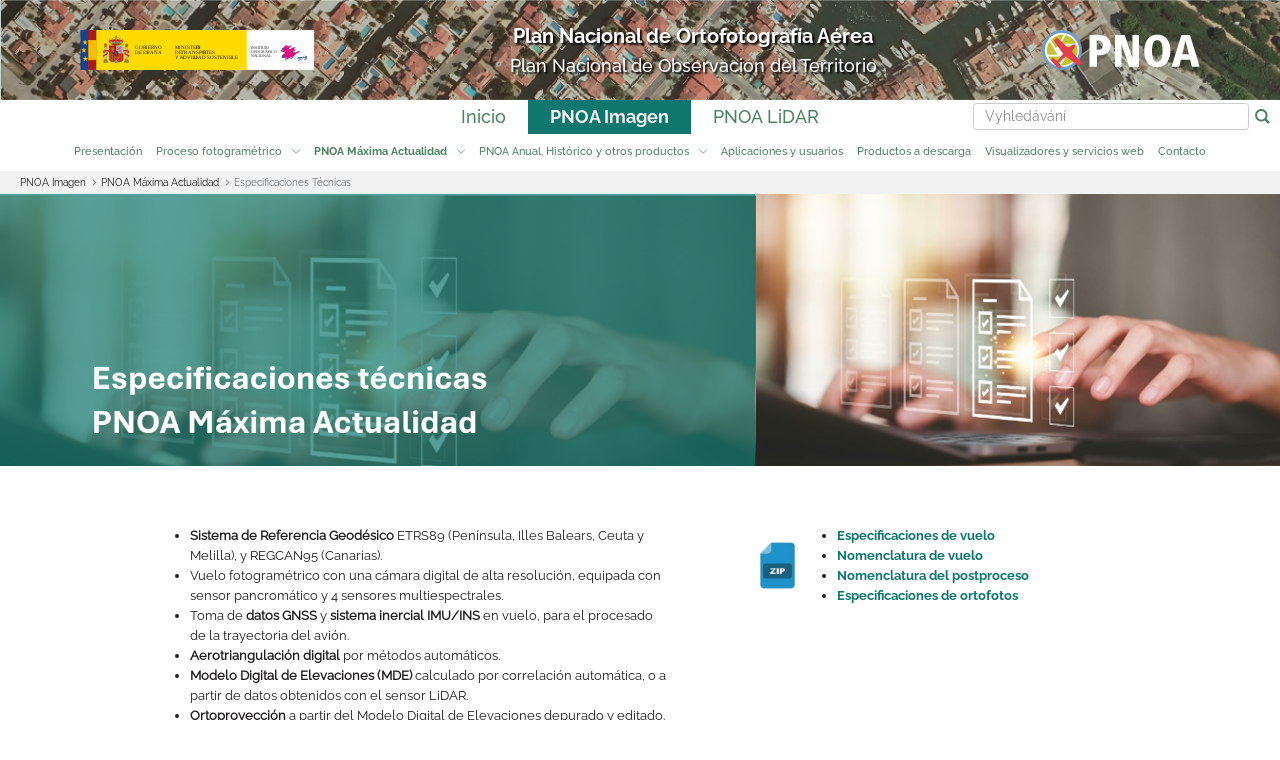

--- FILE ---
content_type: text/html;charset=UTF-8
request_url: https://pnoa.ign.es/cs/web/portal/pnoa-imagen/especificaciones-tecnicas
body_size: 116886
content:




































		<!DOCTYPE html>


























































 
<html class="ltr" dir="ltr" lang="cs-CZ">

<head>
       <title>Especificaciones Técnicas - Plan Nacional de Ortofotograf&iacute;a A&eacute;rea</title>
       <meta name="google-site-verification" content="ISK5_ZcnAXEJIbCj7RnAFYGbEPPyiwlFq58BfGEEg28" />
       <meta http-equiv="Cache-Control" content="max-age=3600"/>
       <meta content="IE=edge" http-equiv="X-UA-Compatible"/>
       <meta http-equiv="Content-Type" content="text/html; charset=UTF-8"/>
       <meta content="initial-scale=1.0, width=device-width" name="viewport" />
       <meta http-equiv="expires" content="no-cache"/>
       <meta http-equiv="pragma" content="no-cache"/>
       <meta name="author" content="O.A Centro Nacional de Informaci&oacute;n Geogr&aacute;fica, Instituto Geogr&aacute;fico Nacional "/
       <meta name="title" content="Plan Nacional de Ortofotograf&iacute;a A&eacute;rea"/>
       <meta name="Description" content="Geoportal web del Plan Nacional de Ortofotograf&iacute;a A&eacute;rea PNOA"/>
       <meta name="keywords" content="Plan Nacional de Ortofotograf&iacute;a A&eacute;rea, PNOA, ortofoto" />
       <meta content="width=device-width, user-scalable=1, initial-scale = 1, minimum-scale = 1" name="viewport"/>
       <meta name="rating" content="General"/>
       <meta name="robots" content="FOLLOW,INDEX"/>
       <meta name="revisit-after" content="1 weeks"/>
       
             <meta property="og:type" content="website"/>
             <meta property="og:title" content="Plan Nacional de Ortofotograf&iacute;a A&eacute;rea"/>
             <meta property="og:description" content="Geoportal web del Plan Nacional de Ortofotograf&iacute;a A&eacute;rea PNOA"/>
             <meta property="og:url" content=https://pnoa.ign.es/ />
             <meta property="og:site_name" content="Plan Nacional de Ortofotograf&iacute;a A&eacute;rea"/>
             <meta property="og:image" content="https://pnoa.ign.es/resources/images/pnoa.png" />
             <meta property="og:locale" content="cs_CZ"/>
             <meta data-name="twitter:card" content="summary" itemprop="resumen"/>
             <meta data-name="twitter:site" content="@IDEESpain" itemprop="sitio"/>
             <meta data-name="twitter:title" content="" itemprop="titulo"/>
             <meta data-name="twitter:description" content="" itemprop="description"/>
             <meta data-name="twitter:creator" content="@IGNSpain" itemprop="sitio"/>
             <meta data-name="twitter:url" content="https://pnoa.ign.es" />
             <meta data-name="twitter:image" content="https://pnoa.ign.es/resources/images/pnoa.png" />






































<meta content="text/html; charset=UTF-8" http-equiv="content-type" />












<script data-senna-track="permanent" src="/combo?browserId=other&minifierType=js&languageId=cs_CZ&b=7201&t=1759403496497&/o/frontend-js-jquery-web/jquery/jquery.min.js&/o/frontend-js-jquery-web/jquery/bootstrap.bundle.min.js&/o/frontend-js-jquery-web/jquery/collapsible_search.js&/o/frontend-js-jquery-web/jquery/fm.js&/o/frontend-js-jquery-web/jquery/form.js&/o/frontend-js-jquery-web/jquery/popper.min.js&/o/frontend-js-jquery-web/jquery/side_navigation.js" type="text/javascript"></script>
<link charset="utf-8" data-senna-track="permanent" href="/o/frontend-theme-font-awesome-web/css/main.css" rel="stylesheet"></script>


<link href="https://pnoa.ign.es/o/pnoa-theme/images/favicon.ico" rel="icon" />





		
			
				<link data-senna-track="temporary" href="https://pnoa.ign.es/pnoa-imagen/especificaciones-tecnicas" rel="canonical" />
			
		



		
			
				<link data-senna-track="temporary" href="https://pnoa.ign.es/ko/pnoa-imagen/especificaciones-tecnicas" hreflang="ko-KR" rel="alternate" />
			
			



		
			
				<link data-senna-track="temporary" href="https://pnoa.ign.es/hr/pnoa-imagen/especificaciones-tecnicas" hreflang="hr-HR" rel="alternate" />
			
			



		
			
				<link data-senna-track="temporary" href="https://pnoa.ign.es/kk/pnoa-imagen/especificaciones-tecnicas" hreflang="kk-KZ" rel="alternate" />
			
			



		
			
				<link data-senna-track="temporary" href="https://pnoa.ign.es/ru/pnoa-imagen/especificaciones-tecnicas" hreflang="ru-RU" rel="alternate" />
			
			



		
			
				<link data-senna-track="temporary" href="https://pnoa.ign.es/zh-TW/pnoa-imagen/especificaciones-tecnicas" hreflang="zh-TW" rel="alternate" />
			
			



		
			
				<link data-senna-track="temporary" href="https://pnoa.ign.es/hu/pnoa-imagen/especificaciones-tecnicas" hreflang="hu-HU" rel="alternate" />
			
			



		
			
				<link data-senna-track="temporary" href="https://pnoa.ign.es/th/pnoa-imagen/especificaciones-tecnicas" hreflang="th-TH" rel="alternate" />
			
			



		
			
				<link data-senna-track="temporary" href="https://pnoa.ign.es/sr-RS-latin/pnoa-imagen/especificaciones-tecnicas" hreflang="sr-RS-latin" rel="alternate" />
			
			



		
			
				<link data-senna-track="temporary" href="https://pnoa.ign.es/nb/pnoa-imagen/especificaciones-tecnicas" hreflang="nb-NO" rel="alternate" />
			
			



		
			
				<link data-senna-track="temporary" href="https://pnoa.ign.es/da/pnoa-imagen/especificaciones-tecnicas" hreflang="da-DK" rel="alternate" />
			
			



		
			
				<link data-senna-track="temporary" href="https://pnoa.ign.es/tr/pnoa-imagen/especificaciones-tecnicas" hreflang="tr-TR" rel="alternate" />
			
			



		
			
				<link data-senna-track="temporary" href="https://pnoa.ign.es/et/pnoa-imagen/especificaciones-tecnicas" hreflang="et-EE" rel="alternate" />
			
			



		
			
				<link data-senna-track="temporary" href="https://pnoa.ign.es/fa/pnoa-imagen/especificaciones-tecnicas" hreflang="fa-IR" rel="alternate" />
			
			



		
			
				<link data-senna-track="temporary" href="https://pnoa.ign.es/pt-PT/pnoa-imagen/especificaciones-tecnicas" hreflang="pt-PT" rel="alternate" />
			
			



		
			
				<link data-senna-track="temporary" href="https://pnoa.ign.es/vi/pnoa-imagen/especificaciones-tecnicas" hreflang="vi-VN" rel="alternate" />
			
			



		
			
				<link data-senna-track="temporary" href="https://pnoa.ign.es/sv/pnoa-imagen/especificaciones-tecnicas" hreflang="sv-SE" rel="alternate" />
			
			



		
			
				<link data-senna-track="temporary" href="https://pnoa.ign.es/eu/pnoa-imagen/especificaciones-tecnicas" hreflang="eu-ES" rel="alternate" />
			
			



		
			
				<link data-senna-track="temporary" href="https://pnoa.ign.es/sr/pnoa-imagen/especificaciones-tecnicas" hreflang="sr-RS" rel="alternate" />
			
			



		
			
				<link data-senna-track="temporary" href="https://pnoa.ign.es/ar/pnoa-imagen/especificaciones-tecnicas" hreflang="ar-SA" rel="alternate" />
			
			



		
			
				<link data-senna-track="temporary" href="https://pnoa.ign.es/el/pnoa-imagen/especificaciones-tecnicas" hreflang="el-GR" rel="alternate" />
			
			



		
			
				<link data-senna-track="temporary" href="https://pnoa.ign.es/hi/pnoa-imagen/especificaciones-tecnicas" hreflang="hi-IN" rel="alternate" />
			
			



		
			
				<link data-senna-track="temporary" href="https://pnoa.ign.es/iw/pnoa-imagen/especificaciones-tecnicas" hreflang="iw-IL" rel="alternate" />
			
			



		
			
				<link data-senna-track="temporary" href="https://pnoa.ign.es/fi/pnoa-imagen/especificaciones-tecnicas" hreflang="fi-FI" rel="alternate" />
			
			



		
			
				<link data-senna-track="temporary" href="https://pnoa.ign.es/fr/pnoa-imagen/especificaciones-tecnicas" hreflang="fr-FR" rel="alternate" />
			
			



		
			
				<link data-senna-track="temporary" href="https://pnoa.ign.es/uk/pnoa-imagen/especificaciones-tecnicas" hreflang="uk-UA" rel="alternate" />
			
			



		
			
				<link data-senna-track="temporary" href="https://pnoa.ign.es/ca-AD/pnoa-imagen/especificaciones-tecnicas" hreflang="ca-AD" rel="alternate" />
			
			



		
			
				<link data-senna-track="temporary" href="https://pnoa.ign.es/en/pnoa-imagen/especificaciones-tecnicas" hreflang="en-AU" rel="alternate" />
			
			



		
			
				<link data-senna-track="temporary" href="https://pnoa.ign.es/nl/pnoa-imagen/especificaciones-tecnicas" hreflang="nl-NL" rel="alternate" />
			
			



		
			
				<link data-senna-track="temporary" href="https://pnoa.ign.es/fr-CA/pnoa-imagen/especificaciones-tecnicas" hreflang="fr-CA" rel="alternate" />
			
			



		
			
				<link data-senna-track="temporary" href="https://pnoa.ign.es/pt/pnoa-imagen/especificaciones-tecnicas" hreflang="pt-BR" rel="alternate" />
			
			



		
			
				<link data-senna-track="temporary" href="https://pnoa.ign.es/de/pnoa-imagen/especificaciones-tecnicas" hreflang="de-DE" rel="alternate" />
			
			



		
			
				<link data-senna-track="temporary" href="https://pnoa.ign.es/gl/pnoa-imagen/especificaciones-tecnicas" hreflang="gl-ES" rel="alternate" />
			
			



		
			
				<link data-senna-track="temporary" href="https://pnoa.ign.es/cs/pnoa-imagen/especificaciones-tecnicas" hreflang="cs-CZ" rel="alternate" />
			
			



		
			
				<link data-senna-track="temporary" href="https://pnoa.ign.es/ca/pnoa-imagen/especificaciones-tecnicas" hreflang="ca-ES" rel="alternate" />
			
			



		
			
				<link data-senna-track="temporary" href="https://pnoa.ign.es/pl/pnoa-imagen/especificaciones-tecnicas" hreflang="pl-PL" rel="alternate" />
			
			



		
			
				<link data-senna-track="temporary" href="https://pnoa.ign.es/sk/pnoa-imagen/especificaciones-tecnicas" hreflang="sk-SK" rel="alternate" />
			
			



		
			
				<link data-senna-track="temporary" href="https://pnoa.ign.es/it/pnoa-imagen/especificaciones-tecnicas" hreflang="it-IT" rel="alternate" />
			
			



		
			
				<link data-senna-track="temporary" href="https://pnoa.ign.es/lt/pnoa-imagen/especificaciones-tecnicas" hreflang="lt-LT" rel="alternate" />
			
			



		
			
				<link data-senna-track="temporary" href="https://pnoa.ign.es/nl-BE/pnoa-imagen/especificaciones-tecnicas" hreflang="nl-BE" rel="alternate" />
			
			



		
			
				<link data-senna-track="temporary" href="https://pnoa.ign.es/pnoa-imagen/especificaciones-tecnicas" hreflang="es-ES" rel="alternate" />
			
			



		
			
				<link data-senna-track="temporary" href="https://pnoa.ign.es/zh/pnoa-imagen/especificaciones-tecnicas" hreflang="zh-CN" rel="alternate" />
			
			



		
			
				<link data-senna-track="temporary" href="https://pnoa.ign.es/ja/pnoa-imagen/especificaciones-tecnicas" hreflang="ja-JP" rel="alternate" />
			
			



		
			
				<link data-senna-track="temporary" href="https://pnoa.ign.es/ta/pnoa-imagen/especificaciones-tecnicas" hreflang="ta-IN" rel="alternate" />
			
			



		
			
				<link data-senna-track="temporary" href="https://pnoa.ign.es/bg/pnoa-imagen/especificaciones-tecnicas" hreflang="bg-BG" rel="alternate" />
			
			



		
			
				<link data-senna-track="temporary" href="https://pnoa.ign.es/lo/pnoa-imagen/especificaciones-tecnicas" hreflang="lo-LA" rel="alternate" />
			
			



		
			
				<link data-senna-track="temporary" href="https://pnoa.ign.es/sl/pnoa-imagen/especificaciones-tecnicas" hreflang="sl-SI" rel="alternate" />
			
			



		
			
				<link data-senna-track="temporary" href="https://pnoa.ign.es/in/pnoa-imagen/especificaciones-tecnicas" hreflang="in-ID" rel="alternate" />
			
			



		
			
				<link data-senna-track="temporary" href="https://pnoa.ign.es/ro/pnoa-imagen/especificaciones-tecnicas" hreflang="ro-RO" rel="alternate" />
			
			



		
			
				<link data-senna-track="temporary" href="https://pnoa.ign.es/en-GB/pnoa-imagen/especificaciones-tecnicas" hreflang="en-GB" rel="alternate" />
			
			



		
			
				<link data-senna-track="temporary" href="https://pnoa.ign.es/pnoa-imagen/especificaciones-tecnicas" hreflang="x-default" rel="alternate" />
			
			





<link class="lfr-css-file" data-senna-track="temporary" href="https://pnoa.ign.es/o/pnoa-theme/css/clay.css?browserId=other&amp;themeId=pnoatheme_WAR_pnoatheme&amp;languageId=cs_CZ&amp;b=7201&amp;t=1745486144000" id="liferayAUICSS" rel="stylesheet" type="text/css" />



<link data-senna-track="temporary" href="/o/frontend-css-web/main.css?browserId=other&amp;themeId=pnoatheme_WAR_pnoatheme&amp;languageId=cs_CZ&amp;b=7201&amp;t=1573511642487" id="liferayPortalCSS" rel="stylesheet" type="text/css" />









	

	





	



	

		<link data-senna-track="temporary" href="https://pnoa.ign.es/o/journal-content-web/css/main.css?browserId=other&amp;themeId=pnoatheme_WAR_pnoatheme&amp;languageId=cs_CZ&amp;b=7201&amp;t=1573510952000" id="c1740d01" rel="stylesheet" type="text/css" />

	

		<link data-senna-track="temporary" href="https://pnoa.ign.es/o/product-navigation-product-menu-web/css/main.css?browserId=other&amp;themeId=pnoatheme_WAR_pnoatheme&amp;languageId=cs_CZ&amp;b=7201&amp;t=1573511034000" id="78644832" rel="stylesheet" type="text/css" />

	







<script data-senna-track="temporary" type="text/javascript">
	// <![CDATA[
		var Liferay = Liferay || {};

		Liferay.Browser = {
			acceptsGzip: function() {
				return true;
			},

			

			getMajorVersion: function() {
				return 131.0;
			},

			getRevision: function() {
				return '537.36';
			},
			getVersion: function() {
				return '131.0';
			},

			

			isAir: function() {
				return false;
			},
			isChrome: function() {
				return true;
			},
			isEdge: function() {
				return false;
			},
			isFirefox: function() {
				return false;
			},
			isGecko: function() {
				return true;
			},
			isIe: function() {
				return false;
			},
			isIphone: function() {
				return false;
			},
			isLinux: function() {
				return false;
			},
			isMac: function() {
				return true;
			},
			isMobile: function() {
				return false;
			},
			isMozilla: function() {
				return false;
			},
			isOpera: function() {
				return false;
			},
			isRtf: function() {
				return true;
			},
			isSafari: function() {
				return true;
			},
			isSun: function() {
				return false;
			},
			isWebKit: function() {
				return true;
			},
			isWindows: function() {
				return false;
			}
		};

		Liferay.Data = Liferay.Data || {};

		Liferay.Data.ICONS_INLINE_SVG = true;

		Liferay.Data.NAV_SELECTOR = '#navigation';

		Liferay.Data.NAV_SELECTOR_MOBILE = '#navigationCollapse';

		Liferay.Data.isCustomizationView = function() {
			return false;
		};

		Liferay.Data.notices = [
			null

			

			
		];

		Liferay.PortletKeys = {
			DOCUMENT_LIBRARY: 'com_liferay_document_library_web_portlet_DLPortlet',
			DYNAMIC_DATA_MAPPING: 'com_liferay_dynamic_data_mapping_web_portlet_DDMPortlet',
			ITEM_SELECTOR: 'com_liferay_item_selector_web_portlet_ItemSelectorPortlet'
		};

		Liferay.PropsValues = {
			JAVASCRIPT_SINGLE_PAGE_APPLICATION_TIMEOUT: 0,
			NTLM_AUTH_ENABLED: false,
			UPLOAD_SERVLET_REQUEST_IMPL_MAX_SIZE: 104857600
		};

		Liferay.ThemeDisplay = {

			

			
				getLayoutId: function() {
					return '500';
				},

				

				getLayoutRelativeControlPanelURL: function() {
					return '/cs/group/portal/~/control_panel/manage';
				},

				getLayoutRelativeURL: function() {
					return '/cs/web/portal/pnoa-imagen/especificaciones-tecnicas';
				},
				getLayoutURL: function() {
					return 'https://pnoa.ign.es/cs/web/portal/pnoa-imagen/especificaciones-tecnicas';
				},
				getParentLayoutId: function() {
					return '492';
				},
				isControlPanel: function() {
					return false;
				},
				isPrivateLayout: function() {
					return 'false';
				},
				isVirtualLayout: function() {
					return false;
				},
			

			getBCP47LanguageId: function() {
				return 'cs-CZ';
			},
			getCanonicalURL: function() {

				

				return 'https://pnoa.ign.es/pnoa-imagen/especificaciones-tecnicas';
			},
			getCDNBaseURL: function() {
				return 'https://pnoa.ign.es';
			},
			getCDNDynamicResourcesHost: function() {
				return '';
			},
			getCDNHost: function() {
				return '';
			},
			getCompanyGroupId: function() {
				return '20128';
			},
			getCompanyId: function() {
				return '20101';
			},
			getDefaultLanguageId: function() {
				return 'es_ES';
			},
			getDoAsUserIdEncoded: function() {
				return '';
			},
			getLanguageId: function() {
				return 'cs_CZ';
			},
			getParentGroupId: function() {
				return '20124';
			},
			getPathContext: function() {
				return '';
			},
			getPathImage: function() {
				return '/image';
			},
			getPathJavaScript: function() {
				return '/o/frontend-js-web';
			},
			getPathMain: function() {
				return '/cs/c';
			},
			getPathThemeImages: function() {
				return 'https://pnoa.ign.es/o/pnoa-theme/images';
			},
			getPathThemeRoot: function() {
				return '/o/pnoa-theme';
			},
			getPlid: function() {
				return '517';
			},
			getPortalURL: function() {
				return 'https://pnoa.ign.es';
			},
			getScopeGroupId: function() {
				return '20124';
			},
			getScopeGroupIdOrLiveGroupId: function() {
				return '20124';
			},
			getSessionId: function() {
				return '';
			},
			getSiteAdminURL: function() {
				return 'https://pnoa.ign.es/group/portal/~/control_panel/manage?p_p_lifecycle=0&p_p_state=maximized&p_p_mode=view';
			},
			getSiteGroupId: function() {
				return '20124';
			},
			getURLControlPanel: function() {
				return '/cs/group/control_panel?refererPlid=517';
			},
			getURLHome: function() {
				return 'https\x3a\x2f\x2fpnoa\x2eign\x2ees\x2fweb\x2fportal\x2finicio';
			},
			getUserEmailAddress: function() {
				return '';
			},
			getUserId: function() {
				return '20105';
			},
			getUserName: function() {
				return '';
			},
			isAddSessionIdToURL: function() {
				return false;
			},
			isImpersonated: function() {
				return false;
			},
			isSignedIn: function() {
				return false;
			},
			isStateExclusive: function() {
				return false;
			},
			isStateMaximized: function() {
				return false;
			},
			isStatePopUp: function() {
				return false;
			}
		};

		var themeDisplay = Liferay.ThemeDisplay;

		Liferay.AUI = {

			

			getAvailableLangPath: function() {
				return 'available_languages.jsp?browserId=other&themeId=pnoatheme_WAR_pnoatheme&colorSchemeId=01&minifierType=js&languageId=cs_CZ&b=7201&t=1759403482269';
			},
			getCombine: function() {
				return true;
			},
			getComboPath: function() {
				return '/combo/?browserId=other&minifierType=&languageId=cs_CZ&b=7201&t=1573511642052&';
			},
			getDateFormat: function() {
				return '%d.%m.%Y';
			},
			getEditorCKEditorPath: function() {
				return '/o/frontend-editor-ckeditor-web';
			},
			getFilter: function() {
				var filter = 'raw';

				
					
						filter = 'min';
					
					

				return filter;
			},
			getFilterConfig: function() {
				var instance = this;

				var filterConfig = null;

				if (!instance.getCombine()) {
					filterConfig = {
						replaceStr: '.js' + instance.getStaticResourceURLParams(),
						searchExp: '\\.js$'
					};
				}

				return filterConfig;
			},
			getJavaScriptRootPath: function() {
				return '/o/frontend-js-web';
			},
			getLangPath: function() {
				return 'aui_lang.jsp?browserId=other&themeId=pnoatheme_WAR_pnoatheme&colorSchemeId=01&minifierType=js&languageId=cs_CZ&b=7201&t=1573511642052';
			},
			getPortletRootPath: function() {
				return '/html/portlet';
			},
			getStaticResourceURLParams: function() {
				return '?browserId=other&minifierType=&languageId=cs_CZ&b=7201&t=1573511642052';
			}
		};

		Liferay.authToken = 'bLzuZsuO';

		

		Liferay.currentURL = '\x2fcs\x2fweb\x2fportal\x2fpnoa-imagen\x2fespecificaciones-tecnicas';
		Liferay.currentURLEncoded = '\x252Fcs\x252Fweb\x252Fportal\x252Fpnoa-imagen\x252Fespecificaciones-tecnicas';
	// ]]>
</script>

<script src="/o/js_loader_config?t=1759403496504" type="text/javascript"></script>
<script data-senna-track="permanent" src="/combo?browserId=other&minifierType=js&languageId=cs_CZ&b=7201&t=1573511642052&/o/frontend-js-web/loader/config.js&/o/frontend-js-web/loader/loader.js&/o/frontend-js-web/aui/aui/aui.js&/o/frontend-js-web/aui/aui-base-html5-shiv/aui-base-html5-shiv.js&/o/frontend-js-web/liferay/browser_selectors.js&/o/frontend-js-web/liferay/modules.js&/o/frontend-js-web/liferay/aui_sandbox.js&/o/frontend-js-web/misc/svg4everybody.js&/o/frontend-js-web/aui/arraylist-add/arraylist-add.js&/o/frontend-js-web/aui/arraylist-filter/arraylist-filter.js&/o/frontend-js-web/aui/arraylist/arraylist.js&/o/frontend-js-web/aui/array-extras/array-extras.js&/o/frontend-js-web/aui/array-invoke/array-invoke.js&/o/frontend-js-web/aui/attribute-base/attribute-base.js&/o/frontend-js-web/aui/attribute-complex/attribute-complex.js&/o/frontend-js-web/aui/attribute-core/attribute-core.js&/o/frontend-js-web/aui/attribute-observable/attribute-observable.js&/o/frontend-js-web/aui/attribute-extras/attribute-extras.js&/o/frontend-js-web/aui/base-base/base-base.js&/o/frontend-js-web/aui/base-pluginhost/base-pluginhost.js&/o/frontend-js-web/aui/classnamemanager/classnamemanager.js&/o/frontend-js-web/aui/datatype-xml-format/datatype-xml-format.js&/o/frontend-js-web/aui/datatype-xml-parse/datatype-xml-parse.js&/o/frontend-js-web/aui/dom-base/dom-base.js&/o/frontend-js-web/aui/dom-core/dom-core.js&/o/frontend-js-web/aui/dom-screen/dom-screen.js&/o/frontend-js-web/aui/dom-style/dom-style.js&/o/frontend-js-web/aui/event-base/event-base.js&/o/frontend-js-web/aui/event-custom-base/event-custom-base.js&/o/frontend-js-web/aui/event-custom-complex/event-custom-complex.js&/o/frontend-js-web/aui/event-delegate/event-delegate.js&/o/frontend-js-web/aui/event-focus/event-focus.js&/o/frontend-js-web/aui/event-hover/event-hover.js&/o/frontend-js-web/aui/event-key/event-key.js&/o/frontend-js-web/aui/event-mouseenter/event-mouseenter.js&/o/frontend-js-web/aui/event-mousewheel/event-mousewheel.js" type="text/javascript"></script>
<script data-senna-track="permanent" src="/combo?browserId=other&minifierType=js&languageId=cs_CZ&b=7201&t=1573511642052&/o/frontend-js-web/aui/event-outside/event-outside.js&/o/frontend-js-web/aui/event-resize/event-resize.js&/o/frontend-js-web/aui/event-simulate/event-simulate.js&/o/frontend-js-web/aui/event-synthetic/event-synthetic.js&/o/frontend-js-web/aui/intl/intl.js&/o/frontend-js-web/aui/io-base/io-base.js&/o/frontend-js-web/aui/io-form/io-form.js&/o/frontend-js-web/aui/io-queue/io-queue.js&/o/frontend-js-web/aui/io-upload-iframe/io-upload-iframe.js&/o/frontend-js-web/aui/io-xdr/io-xdr.js&/o/frontend-js-web/aui/json-parse/json-parse.js&/o/frontend-js-web/aui/json-stringify/json-stringify.js&/o/frontend-js-web/aui/node-base/node-base.js&/o/frontend-js-web/aui/node-core/node-core.js&/o/frontend-js-web/aui/node-event-delegate/node-event-delegate.js&/o/frontend-js-web/aui/node-event-simulate/node-event-simulate.js&/o/frontend-js-web/aui/node-focusmanager/node-focusmanager.js&/o/frontend-js-web/aui/node-pluginhost/node-pluginhost.js&/o/frontend-js-web/aui/node-screen/node-screen.js&/o/frontend-js-web/aui/node-style/node-style.js&/o/frontend-js-web/aui/oop/oop.js&/o/frontend-js-web/aui/plugin/plugin.js&/o/frontend-js-web/aui/pluginhost-base/pluginhost-base.js&/o/frontend-js-web/aui/pluginhost-config/pluginhost-config.js&/o/frontend-js-web/aui/querystring-stringify-simple/querystring-stringify-simple.js&/o/frontend-js-web/aui/queue-promote/queue-promote.js&/o/frontend-js-web/aui/selector-css2/selector-css2.js&/o/frontend-js-web/aui/selector-css3/selector-css3.js&/o/frontend-js-web/aui/selector-native/selector-native.js&/o/frontend-js-web/aui/selector/selector.js&/o/frontend-js-web/aui/widget-base/widget-base.js&/o/frontend-js-web/aui/widget-htmlparser/widget-htmlparser.js&/o/frontend-js-web/aui/widget-skin/widget-skin.js&/o/frontend-js-web/aui/widget-uievents/widget-uievents.js&/o/frontend-js-web/aui/yui-throttle/yui-throttle.js&/o/frontend-js-web/aui/aui-base-core/aui-base-core.js" type="text/javascript"></script>
<script data-senna-track="permanent" src="/combo?browserId=other&minifierType=js&languageId=cs_CZ&b=7201&t=1573511642052&/o/frontend-js-web/aui/aui-base-lang/aui-base-lang.js&/o/frontend-js-web/aui/aui-classnamemanager/aui-classnamemanager.js&/o/frontend-js-web/aui/aui-component/aui-component.js&/o/frontend-js-web/aui/aui-debounce/aui-debounce.js&/o/frontend-js-web/aui/aui-delayed-task-deprecated/aui-delayed-task-deprecated.js&/o/frontend-js-web/aui/aui-event-base/aui-event-base.js&/o/frontend-js-web/aui/aui-event-input/aui-event-input.js&/o/frontend-js-web/aui/aui-form-validator/aui-form-validator.js&/o/frontend-js-web/aui/aui-node-base/aui-node-base.js&/o/frontend-js-web/aui/aui-node-html5/aui-node-html5.js&/o/frontend-js-web/aui/aui-selector/aui-selector.js&/o/frontend-js-web/aui/aui-timer/aui-timer.js&/o/frontend-js-web/liferay/dependency.js&/o/frontend-js-web/liferay/dom_task_runner.js&/o/frontend-js-web/liferay/events.js&/o/frontend-js-web/liferay/language.js&/o/frontend-js-web/liferay/lazy_load.js&/o/frontend-js-web/liferay/liferay.js&/o/frontend-js-web/liferay/util.js&/o/frontend-js-web/liferay/global.bundle.js&/o/frontend-js-web/liferay/portal.js&/o/frontend-js-web/liferay/portlet.js&/o/frontend-js-web/liferay/workflow.js&/o/frontend-js-web/liferay/form.js&/o/frontend-js-web/liferay/form_placeholders.js&/o/frontend-js-web/liferay/icon.js&/o/frontend-js-web/liferay/menu.js&/o/frontend-js-web/liferay/notice.js&/o/frontend-js-web/liferay/poller.js&/o/frontend-js-web/aui/async-queue/async-queue.js&/o/frontend-js-web/aui/base-build/base-build.js&/o/frontend-js-web/aui/cookie/cookie.js&/o/frontend-js-web/aui/event-touch/event-touch.js&/o/frontend-js-web/aui/overlay/overlay.js&/o/frontend-js-web/aui/querystring-stringify/querystring-stringify.js&/o/frontend-js-web/aui/widget-child/widget-child.js&/o/frontend-js-web/aui/widget-position-align/widget-position-align.js&/o/frontend-js-web/aui/widget-position-constrain/widget-position-constrain.js&/o/frontend-js-web/aui/widget-position/widget-position.js" type="text/javascript"></script>
<script data-senna-track="permanent" src="/combo?browserId=other&minifierType=js&languageId=cs_CZ&b=7201&t=1573511642052&/o/frontend-js-web/aui/widget-stack/widget-stack.js&/o/frontend-js-web/aui/widget-stdmod/widget-stdmod.js&/o/frontend-js-web/aui/aui-aria/aui-aria.js&/o/frontend-js-web/aui/aui-io-plugin-deprecated/aui-io-plugin-deprecated.js&/o/frontend-js-web/aui/aui-io-request/aui-io-request.js&/o/frontend-js-web/aui/aui-loading-mask-deprecated/aui-loading-mask-deprecated.js&/o/frontend-js-web/aui/aui-overlay-base-deprecated/aui-overlay-base-deprecated.js&/o/frontend-js-web/aui/aui-overlay-context-deprecated/aui-overlay-context-deprecated.js&/o/frontend-js-web/aui/aui-overlay-manager-deprecated/aui-overlay-manager-deprecated.js&/o/frontend-js-web/aui/aui-overlay-mask-deprecated/aui-overlay-mask-deprecated.js&/o/frontend-js-web/aui/aui-parse-content/aui-parse-content.js&/o/frontend-js-web/liferay/layout_exporter.js&/o/frontend-js-web/liferay/session.js&/o/frontend-js-web/liferay/deprecated.js" type="text/javascript"></script>




	

	<script data-senna-track="temporary" src="/o/js_bundle_config?t=1759403512309" type="text/javascript"></script>


<script data-senna-track="temporary" type="text/javascript">
	// <![CDATA[
		
			
				
		

		

		
	// ]]>
</script>





	
		

			

			
				<script data-senna-track="permanent" id="googleAnalyticsScript" type="text/javascript">
					(function(i, s, o, g, r, a, m) {
						i['GoogleAnalyticsObject'] = r;

						i[r] = i[r] || function() {
							var arrayValue = i[r].q || [];

							i[r].q = arrayValue;

							(i[r].q).push(arguments);
						};

						i[r].l = 1 * new Date();

						a = s.createElement(o);
						m = s.getElementsByTagName(o)[0];
						a.async = 1;
						a.src = g;
						m.parentNode.insertBefore(a, m);
					})(window, document, 'script', '//www.google-analytics.com/analytics.js', 'ga');

					ga('create', 'G-1X3BVWMG5E', 'auto');
					ga('send', 'pageview');

					
						Liferay.on(
							'endNavigate',
							function(event) {
								ga('set', 'page', event.path);
								ga('send', 'pageview');
							}
						);
					
				</script>
			
		
		



	
		

			

			
		
	












	

	





	



	















<link class="lfr-css-file" data-senna-track="temporary" href="https://pnoa.ign.es/o/pnoa-theme/css/main.css?browserId=other&amp;themeId=pnoatheme_WAR_pnoatheme&amp;languageId=cs_CZ&amp;b=7201&amp;t=1745486144000" id="liferayThemeCSS" rel="stylesheet" type="text/css" />








	<style data-senna-track="temporary" type="text/css">

		

			

		

			

		

			

				

					

#p_p_id_com_liferay_portal_search_web_portlet_SearchPortlet_ .portlet-content {

}




				

			

		

			

				

					

#p_p_id_com_liferay_site_navigation_breadcrumb_web_portlet_SiteNavigationBreadcrumbPortlet_ .portlet-content {

}




				

			

		

	</style>


<script type="text/javascript">
// <![CDATA[
Liferay.Loader.require('frontend-js-spa-web@3.0.22/liferay/init.es', function(frontendJsSpaWeb3022LiferayInitEs) {
(function(){
var frontendJsSpaWebLiferayInitEs = frontendJsSpaWeb3022LiferayInitEs;
(function() {var $ = AUI.$;var _ = AUI._;

Liferay.SPA = Liferay.SPA || {};
Liferay.SPA.cacheExpirationTime = -1;
Liferay.SPA.clearScreensCache = false;
Liferay.SPA.debugEnabled = false;
Liferay.SPA.excludedPaths = ["/documents","/image"];
Liferay.SPA.loginRedirect = '';
Liferay.SPA.navigationExceptionSelectors = ':not([target="_blank"]):not([data-senna-off]):not([data-resource-href]):not([data-cke-saved-href]):not([data-cke-saved-href])';
Liferay.SPA.requestTimeout = 0;
Liferay.SPA.userNotification = {
	message: 'Vypadá to, že to trvá déle, než bylo očekáváno.',
	timeout: 30000,
	title: 'Chybička se vloudila'
};

frontendJsSpaWebLiferayInitEs.default.init(
	function(app) {
		app.setPortletsBlacklist({"com_liferay_site_navigation_directory_web_portlet_SitesDirectoryPortlet":true,"com_liferay_nested_portlets_web_portlet_NestedPortletsPortlet":true,"com_liferay_login_web_portlet_LoginPortlet":true,"com_liferay_login_web_portlet_FastLoginPortlet":true});
		app.setValidStatusCodes([221,490,494,499,491,492,493,495,220]);
	}
);})();})();
});
// ]]>
</script>



















<script data-senna-track="temporary" type="text/javascript">
	if (window.Analytics) {
		window._com_liferay_document_library_analytics_isViewFileEntry = false;
	}
</script>







<script type="text/javascript">
// <![CDATA[
Liferay.on(
	'ddmFieldBlur', function(event) {
		if (window.Analytics) {
			Analytics.send(
				'fieldBlurred',
				'Form',
				{
					fieldName: event.fieldName,
					focusDuration: event.focusDuration,
					formId: event.formId,
					page: event.page - 1
				}
			);
		}
	}
);

Liferay.on(
	'ddmFieldFocus', function(event) {
		if (window.Analytics) {
			Analytics.send(
				'fieldFocused',
				'Form',
				{
					fieldName: event.fieldName,
					formId: event.formId,
					page: event.page - 1
				}
			);
		}
	}
);

Liferay.on(
	'ddmFormPageShow', function(event) {
		if (window.Analytics) {
			Analytics.send(
				'pageViewed',
				'Form',
				{
					formId: event.formId,
					page: event.page,
					title: event.title
				}
			);
		}
	}
);

Liferay.on(
	'ddmFormSubmit', function(event) {
		if (window.Analytics) {
			Analytics.send(
				'formSubmitted',
				'Form',
				{
					formId: event.formId
				}
			);
		}
	}
);

Liferay.on(
	'ddmFormView', function(event) {
		if (window.Analytics) {
			Analytics.send(
				'formViewed',
				'Form',
				{
					formId: event.formId,
					title: event.title
				}
			);
		}
	}
);
// ]]>
</script>







	
	<!-- Google Fonts -->
    <link href="https://fonts.googleapis.com/css?family=Encode+Sans:400,500,600" rel="stylesheet">	

	<link rel="stylesheet" href="/o/pnoa-theme/assets/vendor/icon-awesome/css/font-awesome.min.css">
	<link rel="stylesheet" href="/o/pnoa-theme/assets/vendor/icon-line/css/simple-line-icons.css">
	<link rel="stylesheet" href="/o/pnoa-theme/assets/vendor/icon-line-pro/style.css">
	<link rel="stylesheet" href="/o/pnoa-theme/assets/vendor/icon-hs/style.css">
	<link rel="stylesheet" href="/o/pnoa-theme/assets/vendor/animate.css">
	<link rel="stylesheet" href="/o/pnoa-theme/assets/vendor/hs-megamenu/src/hs.megamenu.css">
	<link rel="stylesheet" href="/o/pnoa-theme/assets/vendor/hamburgers/hamburgers.min.css">
	<link rel="stylesheet" href="/o/pnoa-theme/assets/vendor/chosen/chosen.css">
	<link rel="stylesheet" href="/o/pnoa-theme/assets/vendor/slick-carousel/slick/slick.min.css">
	<link rel="stylesheet" href="/o/pnoa-theme/assets/vendor/slick-carousel/slick/accessible-slick-theme.min.css">
	<link rel="stylesheet" href="/o/pnoa-theme/assets/vendor/fancybox/jquery.fancybox.min.css">
	<link rel="stylesheet" href="/o/pnoa-theme/assets/vendor/jquery-ui/themes/base/jquery-ui.min.css">
	
	<link rel="stylesheet" href="/o/pnoa-theme/css/re-pnoa.css">
	<link rel="stylesheet" href="/o/pnoa-theme/css/re-pnoa-medium.css">
	<link rel="stylesheet" href="/o/pnoa-theme/css/re-pnoa-mobile.css">
	<link rel="stylesheet" href="/o/pnoa-theme/css/custom.css">
	

	<script>
	// oculta datepicker si removeDatePicker=true
	let  removeDatePicker = false;
	function ocultarDatepicker(){
		if (removeDatePicker){ 
			const collection = document.getElementsByClassName("datepicker");
			for (let i = 0; i < collection.length; i++) {
			  collection[i].style.display= "none";
			}
		}
	}	
	</script>
</head>

<body class=" controls-visible  yui3-skin-sam guest-site signed-out public-page site site-body" onload="ocultarDatepicker()">















































	<nav class="quick-access-nav" id="wiaj_quickAccessNav">
		<h1 class="hide-accessible">Navigace</h1>

		<ul>
			
				<li><a href="#main-content">Přejít k obsahu</a></li>
			

			

		</ul>
	</nav>

















































































<!-- Header -->
<header id="js-header" class="u-header u-header--sticky-top u-header--toggle-section u-header--change-appearance"
	data-header-fix-moment="6000" data-header-fix-effect="slide">
	<div class="u-header__section g-transition-0_5" data-header-fix-moment-exclude="g-mt-0" data-header-fix-moment-classes="g-mt-minus-73 g-mt-minus-76--md">
		
		<nav class="js-mega-menu navbar navbar-expand-lg g-pa-0">
			<div class="container-fluid g-pa-0 g-bg-primary-grad bgCabecera">
				<div class="container-fluid g-pa-0 wrap" >
		       		<div class="col-4 col-6--mob g-pl-80 g-py-25 g-pa-10--mob">
			      	    <a class="g-flo-left navbar-brand d-flex align-items-center g-color-main text-uppercase g-text-underline--none--hover g-pa-0" target="_blank" href="https://www.mitma.gob.es/">
							<img class="g-height-55 g-height-40--mmd g-height-25--mob" alt="Ministerio de Transportes y Movilidad Sostenible" title="Ministerio de Transportes y Movilidad Sostenible" src="/resources/images/logo_institucional.svg" />
					  		<span class="sr-only"> (abre en nueva ventana)</span>
					  	</a>
	        		</div>
					<div class="col-5 g-dis-none--mob g-py-20 g-pa-10--mob g-ta-center g-text-shadow-black">
						<a href="/" title="Ir a la p&aacute;gina principal de PNOA" aria-label="Ir a la p&aacute;gina principal de PNOA" class="g-ta-center g-color-white u-btn-hover">
							<span class="g-font-size-20 g-width-100x g-font-Raleway-bold">Plan Nacional de Ortofotograf&iacute;a A&eacute;rea</span><br>
						    <span class="g-font-size-18 g-width-100x g-font-Raleway-medium">Plan Nacional de Observaci&oacute;n del Territorio</span>
						</a>
					</div>
					<div class="col-3 col-6--mob g-py-25 g-pa-10--mob g-pr-0">
						<div class="g-pr-80 g-pr-0--mob text-right" style="z-index: 2">
			       			<a href="/" title="Ir a la p&aacute;gina principal de PNOA" alt="PNOA, p&aacute;gina principal">
								<img alt="Logo PNOA" class="g-height-55 g-height-40--mmd g-height-25--mob" src="/resources/images/logo_pnoa_version_1.svg">
		        			</a>
	        			</div>
	        		</div>
	        		<!-- Responsive Toggle Button -->
	        		<button class="col-1--mob navbar-toggler navbar-toggler-right btn g-line-height-1 g-brd-none g-pa-0 g-pl-0" type="button"
	                	aria-label="Toggle navigation" aria-expanded="false" aria-controls="navBarMob" data-toggle="collapse"
	                	data-target="#navBarMob">
	                	
				          <span class="hamburger hamburger--slider g-py-15">
				            <span class="hamburger-box">
				              <span class="hamburger-inner"></span>
				            </span>
				          </span>
	        		</button>
	        		<div class="navbar-toggler col-11--mob g-px-0 g-ta-center g-color-white g-font-Raleway-bold collapsed g-text-shadow-black">
	        			<span class="g-font-size-16 g-font-size-12--xmob g-width-100x">Plan Nacional de Ortofotograf&iacute;a A&eacute;rea</span><br>
	        			<span class="g-font-size-13 g-font-size-10--xmob g-width-100x">Plan Nacional de Observaci&oacute;n del Territorio</span></div>
	        		<!-- End Responsive Toggle Button -->
					
					<!--
		    		<a class="g-pa-0 g-dis-none--mob g-mr-10 order-lg-4 g-width-25 g-height-25 u-icon-v3 u-btn-outline-black g-color-white--hover g-bg-transparent g-font-size-13" href="https://twitter.com/IDEESpain" target="_blank"><i class="fa fa-twitter g-font-size-18"></i></a>
		    		<div class="col-auto order-lg-last px-0 ml-auto g-ml-0--mob g-width-75x--mob g-pl-15--mob">
			    		<div class=" u-header--invisible g-dis-block--mob"><a class="g-pa-0g-mr-10 g-flo-right g-width-25 g-height-25 u-icon-v3 u-btn-outline-black g-color-white--hover g-bg-transparent g-font-size-13" href="https://twitter.com/IDEESpain" target="_blank"><i class="fa fa-twitter g-font-size-18"></i></a></div>
		    		</div>
					-->
				</div>
			</div>
	        <!-- Navigation -->
			<div class="container-fluid g-pa-0 g-pos-rel g-bg-white" >
				<div class="container-fluid g-pa-0 g-pos-rel wrap">
			        <div id="navBarMob" class="col-12--mob collapse navbar-collapse align-items-center order-lg-3 g-brd-top g-brd-none--lg g-brd-primary-dark-v1">
	          			<ul class="navbar-nav g-px-30 g-py-0">
					
								
								
					            <li class="nav-item  ">
						              <a data-senna-off="true" class="nav-link g-brd-x--lg g-brd-primary-dark-v1  
						              	g-font-weight-400 g-font-size-12 g-py-17 g-py-11--mmd g-brd-bottom--mob" 
						              	href="https://pnoa.ign.es/cs/web/portal/inicio"   id="nav-link--1"
						              	>
						                <span>Inicio</span>
						              </a>
					            </li>
					
								
								
					            <li class="nav-item active hs-has-sub-menu">
						              <a data-senna-off="true" class="nav-link g-brd-x--lg g-brd-primary-dark-v1  
						              	g-font-weight-400 g-font-size-12 g-py-17 g-py-11--mmd g-brd-bottom--mob" 
						              	href="https://pnoa.ign.es/cs/web/portal/pnoa-imagen"   id="nav-link--5"
						              	aria-haspopup="true" aria-expanded="false" aria-controls="nav-submenu--5">
						                <span>PNOA Imagen</span>
						              </a>
					              	<ul id="nav-submenu--5" 
					              		class="hs-sub-menu list-unstyled u-shadow-v11 g-min-width-220 g-mt-2" aria-labelledby="nav-link--5">
					              		
					              		<li class="dropdown-item">
						              		<a class="nav-link g-font-weight-400 g-font-size-12" 
							              		href="https://pnoa.ign.es/cs/web/portal/pnoa-imagen"   id="nav-link--5-1">
							                	<span>PNOA Imagen</span>
							              	</a>
					              		</li>
					              		
											
				
											
											
							                <li class="dropdown-item  ">
						                    	<a  data-senna-off="true" class="nav-link g-font-weight-400 g-font-size-12" id="nav-link--7" href="https://pnoa.ign.es/cs/web/portal/pnoa-imagen/presentacion" 
						                    	 >
						                    	Presentación
						                    	</a>
						                    	
						                    </li>
							                
											
				
											
											
							                <li class="dropdown-item  hs-has-sub-menu">
						                    	<a  class="nav-link g-font-weight-400 g-font-size-12" id="nav-link--10" href="https://pnoa.ign.es/cs/web/portal/pnoa-imagen/proceso-fotogrametrico" 
						                    	aria-haspopup="true" aria-expanded="false" aria-controls="nav-submenu--10" >
						                    	Proceso fotogramétrico
						                    	</a>
						                    	
						                    		
						                    		<ul class="hs-sub-menu list-unstyled u-shadow-v11  g-brd-top g-brd-primary g-min-width-220 g-mt-minus-2" id="nav-submenu--10" aria-labelledby="nav-link--10">
					                        			
					                        			<li class="dropdown-item">
								                          	<a class="nav-link g-font-weight-400 g-font-size-12 g-pl-20" id="nav-link--10-1" href="https://pnoa.ign.es/cs/web/portal/pnoa-imagen/proceso-fotogrametrico" >
								                          		Proceso fotogramétrico
								                          	</a>
									                    </li>
					                        			
								
															
															
															<li class="dropdown-item  ">
									                          	<a  data-senna-off="true" class="nav-link g-font-weight-400 g-font-size-12 g-pl-20" id="nav-link--12" href="https://pnoa.ign.es/cs/web/portal/pnoa-imagen/vuelo-fotogrametrico" 
									                          	
									                          	>Vuelo fotogramétrico</a>
									                          	
									                        </li>
								
															
															
															<li class="dropdown-item  ">
									                          	<a  class="nav-link g-font-weight-400 g-font-size-12 g-pl-20" id="nav-link--18" href="https://pnoa.ign.es/cs/web/portal/pnoa-imagen/generacion-de-ortofotos" 
									                          	
									                          	>Generación de ortofotos</a>
									                          	
									                        </li>
					                        		</ul>
						                    </li>
							                
											
				
											
											
							                <li class="dropdown-item active-submenu hs-has-sub-menu">
						                    	<a  class="nav-link g-font-weight-400 g-font-size-12" id="nav-link--492" href="https://pnoa.ign.es/c/portal/layout?p_v_l_s_g_id=0&amp;groupId=20124&amp;privateLayout=false&amp;layoutId=530" 
						                    	aria-haspopup="true" aria-expanded="false" aria-controls="nav-submenu--492" >
						                    	PNOA Máxima Actualidad
						                    	</a>
						                    	
						                    		
						                    		<ul class="hs-sub-menu list-unstyled u-shadow-v11  g-brd-top g-brd-primary g-min-width-220 g-mt-minus-2" id="nav-submenu--492" aria-labelledby="nav-link--492">
					                        			
					                        			<li class="dropdown-item">
								                          	<a class="nav-link g-font-weight-400 g-font-size-12 g-pl-20" id="nav-link--492-1" href="https://pnoa.ign.es/c/portal/layout?p_v_l_s_g_id=0&amp;groupId=20124&amp;privateLayout=false&amp;layoutId=530" >
								                          		PNOA Máxima Actualidad
								                          	</a>
									                    </li>
					                        			
								
															
															
															<li class="dropdown-item  hs-has-sub-menu">
									                          	<a  data-senna-off="true" class="nav-link g-font-weight-400 g-font-size-12 g-pl-20" id="nav-link--530" href="https://pnoa.ign.es/cs/web/portal/pnoa-imagen/productos-actualidad" 
									                          	aria-haspopup="true" aria-expanded="false" aria-controls="nav-submenu--530"
									                          	>Productos</a>
									                          	
									                          		<ul class="hs-sub-menu list-unstyled u-shadow-v11 g-brd-top g-brd-primary g-min-width-220 g-mt-minus-2 " id="nav-submenu--530" aria-labelledby="nav-link--530">
											                            <li class="dropdown-item ">
												                        	<a class="nav-link g-font-weight-400 g-font-size-12 g-pl-25" href="https://pnoa.ign.es/cs/web/portal/pnoa-imagen/productos-actualidad" >Productos</a>
												                        </li>
												                            <li class="dropdown-item ">
												                              <a class="nav-link g-font-weight-400 g-font-size-12 g-pl-25" href="https://pnoa.ign.es/cs/web/portal/pnoa-imagen/fotogramas-pnoa" >Fotogramas PNOA</a>
												                            </li>
												                            <li class="dropdown-item ">
												                              <a class="nav-link g-font-weight-400 g-font-size-12 g-pl-25" href="https://pnoa.ign.es/cs/web/portal/pnoa-imagen/ortofotos-pnoa-provisionales" >Ortofotos PNOA Provisionales</a>
												                            </li>
												                            <li class="dropdown-item ">
												                              <a class="nav-link g-font-weight-400 g-font-size-12 g-pl-25" href="https://pnoa.ign.es/cs/web/portal/pnoa-imagen/ortofotos-pnoa-maxima-actualidad" >Ortofotos PNOA Máxima Actualidad</a>
												                            </li>
										                          	</ul>
									                        </li>
								
															
															
															<li class="dropdown-item  ">
									                          	<a  class="nav-link g-font-weight-400 g-font-size-12 g-pl-20" id="nav-link--496" href="https://pnoa.ign.es/cs/web/portal/pnoa-imagen/estado-del-proyecto" 
									                          	
									                          	>Estado del Proyecto</a>
									                          	
									                        </li>
								
															
															
															<li class="dropdown-item active ">
									                          	<a  class="nav-link g-font-weight-400 g-font-size-12 g-pl-20" id="nav-link--500" href="https://pnoa.ign.es/cs/web/portal/pnoa-imagen/especificaciones-tecnicas" 
									                          	
									                          	>Especificaciones Técnicas</a>
									                          	
									                        </li>
					                        		</ul>
						                    </li>
							                
											
				
											
											
							                <li class="dropdown-item  hs-has-sub-menu">
						                    	<a  class="nav-link g-font-weight-400 g-font-size-12" id="nav-link--511" href="https://pnoa.ign.es/c/portal/layout?p_v_l_s_g_id=0&amp;groupId=20124&amp;privateLayout=false&amp;layoutId=531" 
						                    	aria-haspopup="true" aria-expanded="false" aria-controls="nav-submenu--511" >
						                    	PNOA Anual, Histórico y otros productos
						                    	</a>
						                    	
						                    		
						                    		<ul class="hs-sub-menu list-unstyled u-shadow-v11  g-brd-top g-brd-primary g-min-width-220 g-mt-minus-2" id="nav-submenu--511" aria-labelledby="nav-link--511">
					                        			
					                        			<li class="dropdown-item">
								                          	<a class="nav-link g-font-weight-400 g-font-size-12 g-pl-20" id="nav-link--511-1" href="https://pnoa.ign.es/c/portal/layout?p_v_l_s_g_id=0&amp;groupId=20124&amp;privateLayout=false&amp;layoutId=531" >
								                          		PNOA Anual, Histórico y otros productos
								                          	</a>
									                    </li>
					                        			
								
															
															
															<li class="dropdown-item  hs-has-sub-menu">
									                          	<a  data-senna-off="true" class="nav-link g-font-weight-400 g-font-size-12 g-pl-20" id="nav-link--531" href="https://pnoa.ign.es/cs/web/portal/pnoa-imagen/productos-anual-historico-otros" 
									                          	aria-haspopup="true" aria-expanded="false" aria-controls="nav-submenu--531"
									                          	>Productos</a>
									                          	
									                          		<ul class="hs-sub-menu list-unstyled u-shadow-v11 g-brd-top g-brd-primary g-min-width-220 g-mt-minus-2 " id="nav-submenu--531" aria-labelledby="nav-link--531">
											                            <li class="dropdown-item ">
												                        	<a class="nav-link g-font-weight-400 g-font-size-12 g-pl-25" href="https://pnoa.ign.es/cs/web/portal/pnoa-imagen/productos-anual-historico-otros" >Productos</a>
												                        </li>
												                            <li class="dropdown-item ">
												                              <a class="nav-link g-font-weight-400 g-font-size-12 g-pl-25" href="https://pnoa.ign.es/cs/web/portal/pnoa-imagen/ortofotos-pnoa-anuales" >Ortofotos PNOA anuales</a>
												                            </li>
												                            <li class="dropdown-item ">
												                              <a class="nav-link g-font-weight-400 g-font-size-12 g-pl-25" href="https://pnoa.ign.es/cs/web/portal/pnoa-imagen/fotogramas-y-ortofotos-historicas" >Fotogramas y Ortofotos Históricas</a>
												                            </li>
												                            <li class="dropdown-item ">
												                              <a class="nav-link g-font-weight-400 g-font-size-12 g-pl-25" href="https://pnoa.ign.es/cs/web/portal/pnoa-imagen/ortofotos-pnoa-falso-color-infrarrojo" >Ortofotos PNOA Falso Color Infrarrojo</a>
												                            </li>
												                            <li class="dropdown-item ">
												                              <a class="nav-link g-font-weight-400 g-font-size-12 g-pl-25" href="https://pnoa.ign.es/cs/web/portal/pnoa-imagen/ortofotos-pnoa-10" >Ortofotos PNOA 10</a>
												                            </li>
												                            <li class="dropdown-item ">
												                              <a class="nav-link g-font-weight-400 g-font-size-12 g-pl-25" href="https://pnoa.ign.es/cs/web/portal/pnoa-imagen/ortofotos-expeditas-de-lidar" >Ortofotos expeditas de LiDAR</a>
												                            </li>
										                          	</ul>
									                        </li>
								
															
															
															<li class="dropdown-item  ">
									                          	<a  class="nav-link g-font-weight-400 g-font-size-12 g-pl-20" id="nav-link--516" href="https://pnoa.ign.es/cs/web/portal/pnoa-imagen/especificaciones-tecnicas-pnoa-anual-y-otros-productos" 
									                          	
									                          	>Especificaciones Técnicas PNOA Anual y otros productos</a>
									                          	
									                        </li>
					                        		</ul>
						                    </li>
							                
											
				
											
											
							                <li class="dropdown-item  ">
						                    	<a  class="nav-link g-font-weight-400 g-font-size-12" id="nav-link--527" href="https://pnoa.ign.es/cs/web/portal/pnoa-imagen/aplicaciones-y-usuarios" 
						                    	 >
						                    	Aplicaciones y usuarios
						                    	</a>
						                    	
						                    </li>
							                
											
				
											
											
							                <li class="dropdown-item  ">
						                    	<a  class="nav-link g-font-weight-400 g-font-size-12" id="nav-link--529" href="https://pnoa.ign.es/cs/web/portal/pnoa-imagen/productos-a-descarga" 
						                    	 >
						                    	Productos a descarga
						                    	</a>
						                    	
						                    </li>
							                
											
				
											
											
							                <li class="dropdown-item  ">
						                    	<a  class="nav-link g-font-weight-400 g-font-size-12" id="nav-link--15" href="https://pnoa.ign.es/cs/web/portal/pnoa-imagen/visualizadores-y-servicios-web" 
						                    	 >
						                    	Visualizadores y servicios web
						                    	</a>
						                    	
						                    </li>
							                
											
				
											
											
							                <li class="dropdown-item  ">
						                    	<a  class="nav-link g-font-weight-400 g-font-size-12" id="nav-link--17" href="https://pnoa.ign.es/cs/web/portal/pnoa-imagen/contacto" 
						                    	 >
						                    	Contacto
						                    	</a>
						                    	
						                    </li>
							                
				              		</ul>
					            </li>
					
								
								
					            <li class="nav-item  hs-has-sub-menu">
						              <a data-senna-off="true" class="nav-link g-brd-x--lg g-brd-primary-dark-v1  
						              	g-font-weight-400 g-font-size-12 g-py-17 g-py-11--mmd g-brd-bottom--mob" 
						              	href="https://pnoa.ign.es/cs/web/portal/pnoa-lidar"   id="nav-link--6"
						              	aria-haspopup="true" aria-expanded="false" aria-controls="nav-submenu--6">
						                <span>PNOA LiDAR</span>
						              </a>
					              	<ul id="nav-submenu--6" 
					              		class="hs-sub-menu list-unstyled u-shadow-v11 g-min-width-220 g-mt-2" aria-labelledby="nav-link--6">
					              		
					              		<li class="dropdown-item">
						              		<a class="nav-link g-font-weight-400 g-font-size-12" 
							              		href="https://pnoa.ign.es/cs/web/portal/pnoa-lidar"   id="nav-link--6-1">
							                	<span>PNOA LiDAR</span>
							              	</a>
					              		</li>
					              		
											
				
											
											
							                <li class="dropdown-item  ">
						                    	<a  data-senna-off="true" class="nav-link g-font-weight-400 g-font-size-12" id="nav-link--9" href="https://pnoa.ign.es/cs/web/portal/pnoa-lidar/presentacion" 
						                    	 >
						                    	Presentación
						                    	</a>
						                    	
						                    </li>
							                
											
				
											
											
							                <li class="dropdown-item  hs-has-sub-menu">
						                    	<a  class="nav-link g-font-weight-400 g-font-size-12" id="nav-link--24" href="https://pnoa.ign.es/cs/web/portal/pnoa-lidar/tecnologia-lidar" 
						                    	aria-haspopup="true" aria-expanded="false" aria-controls="nav-submenu--24" >
						                    	Aspectos técnicos del proyecto
						                    	</a>
						                    	
						                    		
						                    		<ul class="hs-sub-menu list-unstyled u-shadow-v11  g-brd-top g-brd-primary g-min-width-220 g-mt-minus-2" id="nav-submenu--24" aria-labelledby="nav-link--24">
					                        			
					                        			<li class="dropdown-item">
								                          	<a class="nav-link g-font-weight-400 g-font-size-12 g-pl-20" id="nav-link--24-1" href="https://pnoa.ign.es/cs/web/portal/pnoa-lidar/tecnologia-lidar" >
								                          		Aspectos técnicos del proyecto
								                          	</a>
									                    </li>
					                        			
								
															
															
															<li class="dropdown-item  ">
									                          	<a  data-senna-off="true" class="nav-link g-font-weight-400 g-font-size-12 g-pl-20" id="nav-link--25" href="https://pnoa.ign.es/cs/web/portal/pnoa-lidar/especificaciones-tecnicas" 
									                          	
									                          	>Especificaciones técnicas</a>
									                          	
									                        </li>
								
															
															
															<li class="dropdown-item  ">
									                          	<a  class="nav-link g-font-weight-400 g-font-size-12 g-pl-20" id="nav-link--26" href="https://pnoa.ign.es/cs/web/portal/pnoa-lidar/procesamiento-de-los-datos" 
									                          	
									                          	>Procesamiento de los datos</a>
									                          	
									                        </li>
					                        		</ul>
						                    </li>
							                
											
				
											
											
							                <li class="dropdown-item  hs-has-sub-menu">
						                    	<a  class="nav-link g-font-weight-400 g-font-size-12" id="nav-link--27" href="https://pnoa.ign.es/cs/web/portal/pnoa-lidar/estado-del-proyecto" 
						                    	aria-haspopup="true" aria-expanded="false" aria-controls="nav-submenu--27" >
						                    	Estado del proyecto
						                    	</a>
						                    	
						                    		
						                    		<ul class="hs-sub-menu list-unstyled u-shadow-v11  g-brd-top g-brd-primary g-min-width-220 g-mt-minus-2" id="nav-submenu--27" aria-labelledby="nav-link--27">
					                        			
					                        			<li class="dropdown-item">
								                          	<a class="nav-link g-font-weight-400 g-font-size-12 g-pl-20" id="nav-link--27-1" href="https://pnoa.ign.es/cs/web/portal/pnoa-lidar/estado-del-proyecto" >
								                          		Estado del proyecto
								                          	</a>
									                    </li>
					                        			
								
															
															
															<li class="dropdown-item  ">
									                          	<a  data-senna-off="true" class="nav-link g-font-weight-400 g-font-size-12 g-pl-20" id="nav-link--28" href="https://pnoa.ign.es/cs/web/portal/pnoa-lidar/primera-cobertura" 
									                          	
									                          	>Primera cobertura</a>
									                          	
									                        </li>
								
															
															
															<li class="dropdown-item  ">
									                          	<a  class="nav-link g-font-weight-400 g-font-size-12 g-pl-20" id="nav-link--29" href="https://pnoa.ign.es/cs/web/portal/pnoa-lidar/segunda-cobertura" 
									                          	
									                          	>Segunda cobertura</a>
									                          	
									                        </li>
								
															
															
															<li class="dropdown-item  ">
									                          	<a  class="nav-link g-font-weight-400 g-font-size-12 g-pl-20" id="nav-link--50" href="https://pnoa.ign.es/cs/web/portal/pnoa-lidar/tercera-cobertura" 
									                          	
									                          	>Tercera cobertura</a>
									                          	
									                        </li>
					                        		</ul>
						                    </li>
							                
											
				
											
											
							                <li class="dropdown-item  hs-has-sub-menu">
						                    	<a  class="nav-link g-font-weight-400 g-font-size-12" id="nav-link--30" href="https://pnoa.ign.es/cs/web/portal/pnoa-lidar/productos-derivados" 
						                    	aria-haspopup="true" aria-expanded="false" aria-controls="nav-submenu--30" >
						                    	Productos derivados
						                    	</a>
						                    	
						                    		
						                    		<ul class="hs-sub-menu list-unstyled u-shadow-v11  g-brd-top g-brd-primary g-min-width-220 g-mt-minus-2" id="nav-submenu--30" aria-labelledby="nav-link--30">
					                        			
					                        			<li class="dropdown-item">
								                          	<a class="nav-link g-font-weight-400 g-font-size-12 g-pl-20" id="nav-link--30-1" href="https://pnoa.ign.es/cs/web/portal/pnoa-lidar/productos-derivados" >
								                          		Productos derivados
								                          	</a>
									                    </li>
					                        			
								
															
															
															<li class="dropdown-item  ">
									                          	<a  data-senna-off="true" class="nav-link g-font-weight-400 g-font-size-12 g-pl-20" id="nav-link--31" href="https://pnoa.ign.es/cs/web/portal/pnoa-lidar/modelo-digital-del-terreno" 
									                          	
									                          	>Modelo Digital del Terreno (MDT)</a>
									                          	
									                        </li>
								
															
															
															<li class="dropdown-item  ">
									                          	<a  class="nav-link g-font-weight-400 g-font-size-12 g-pl-20" id="nav-link--32" href="https://pnoa.ign.es/cs/web/portal/pnoa-lidar/modelo-digital-de-superficies" 
									                          	
									                          	>Modelo Digital de Superficies (MDS)</a>
									                          	
									                        </li>
								
															
															
															<li class="dropdown-item  ">
									                          	<a  class="nav-link g-font-weight-400 g-font-size-12 g-pl-20" id="nav-link--33" href="https://pnoa.ign.es/cs/web/portal/pnoa-lidar/mapa-lidar" 
									                          	
									                          	>Mapa LiDAR</a>
									                          	
									                        </li>
								
															
															
															<li class="dropdown-item  ">
									                          	<a  class="nav-link g-font-weight-400 g-font-size-12 g-pl-20" id="nav-link--52" href="https://pnoa.ign.es/cs/web/portal/pnoa-lidar/modelo-digital-de-superficie-normalizado" 
									                          	
									                          	>Modelo Digital de Superficie Normalizado (MDSn)</a>
									                          	
									                        </li>
								
															
															
															<li class="dropdown-item  ">
									                          	<a  class="nav-link g-font-weight-400 g-font-size-12 g-pl-20" id="nav-link--55" href="https://pnoa.ign.es/cs/web/portal/pnoa-lidar/modelo-digital-de-pendientes" 
									                          	
									                          	>Modelo Digital de Pendientes (MDP)</a>
									                          	
									                        </li>
					                        		</ul>
						                    </li>
							                
											
				
											
											
							                <li class="dropdown-item  ">
						                    	<a  class="nav-link g-font-weight-400 g-font-size-12" id="nav-link--34" href="https://pnoa.ign.es/cs/web/portal/pnoa-lidar/aplicaciones" 
						                    	 >
						                    	Aplicaciones
						                    	</a>
						                    	
						                    </li>
							                
											
				
											
											
							                <li class="dropdown-item  ">
						                    	<a  class="nav-link g-font-weight-400 g-font-size-12" id="nav-link--49" href="https://pnoa.ign.es/cs/web/portal/pnoa-lidar/visualizadores-y-servicios-web" 
						                    	 >
						                    	Visualizadores y Servicios web
						                    	</a>
						                    	
						                    </li>
							                
											
				
											
											
							                <li class="dropdown-item  ">
						                    	<a  class="nav-link g-font-weight-400 g-font-size-12" id="nav-link--35" href="https://pnoa.ign.es/cs/web/portal/pnoa-lidar/productos-a-descarga" 
						                    	 >
						                    	Productos a descarga
						                    	</a>
						                    	
						                    </li>
							                
											
				
											
											
							                <li class="dropdown-item  ">
						                    	<a  class="nav-link g-font-weight-400 g-font-size-12" id="nav-link--36" href="https://pnoa.ign.es/cs/web/portal/pnoa-lidar/contacto" 
						                    	 >
						                    	Contacto
						                    	</a>
						                    	
						                    </li>
							                
				              		</ul>
					            </li>
							<li>
				            <!-- Search Form --> 
	        					<div class="g-mt-15">








































	

	<div class="portlet-boundary portlet-boundary_com_liferay_portal_search_web_portlet_SearchPortlet_  portlet-static portlet-static-end portlet-barebone portlet-search " id="p_p_id_com_liferay_portal_search_web_portlet_SearchPortlet_">
		<span id="p_com_liferay_portal_search_web_portlet_SearchPortlet"></span>




	

	
		
			






































	
		
<section class="portlet" id="portlet_com_liferay_portal_search_web_portlet_SearchPortlet">


	<div class="portlet-content">

		
			<div class=" portlet-content-container">
				


	<div class="portlet-body">



	
		
			
				
					



















































	

				

				
					
						


	

		























































































<form action="https://pnoa.ign.es/cs/web/portal/pnoa-imagen/especificaciones-tecnicas?p_p_id=com_liferay_portal_search_web_portlet_SearchPortlet&amp;p_p_lifecycle=0&amp;p_p_state=maximized&amp;p_p_mode=view&amp;_com_liferay_portal_search_web_portlet_SearchPortlet_mvcPath=%2Fsearch.jsp&amp;_com_liferay_portal_search_web_portlet_SearchPortlet_redirect=https%3A%2F%2Fpnoa.ign.es%2Fcs%2Fweb%2Fportal%2Fpnoa-imagen%2Fespecificaciones-tecnicas%3Fp_p_id%3Dcom_liferay_portal_search_web_portlet_SearchPortlet%26p_p_lifecycle%3D0%26p_p_state%3Dnormal%26p_p_mode%3Dview" class="form  " data-fm-namespace="_com_liferay_portal_search_web_portlet_SearchPortlet_" id="_com_liferay_portal_search_web_portlet_SearchPortlet_fm" method="get" name="_com_liferay_portal_search_web_portlet_SearchPortlet_fm" >
	
		<fieldset class="input-container" disabled="disabled">
	

	






































































	

		

		
			
				<input  class="field form-control"  id="_com_liferay_portal_search_web_portlet_SearchPortlet_formDate"    name="_com_liferay_portal_search_web_portlet_SearchPortlet_formDate"     type="hidden" value="1768727818827"   />
			
		

		
	









	<input name="p_p_id" type="hidden" value="com_liferay_portal_search_web_portlet_SearchPortlet" /><input name="p_p_lifecycle" type="hidden" value="0" /><input name="p_p_state" type="hidden" value="maximized" /><input name="p_p_mode" type="hidden" value="view" /><input name="_com_liferay_portal_search_web_portlet_SearchPortlet_mvcPath" type="hidden" value="/search.jsp" /><input name="_com_liferay_portal_search_web_portlet_SearchPortlet_redirect" type="hidden" value="https://pnoa.ign.es/cs/web/portal/pnoa-imagen/especificaciones-tecnicas?p_p_id=com_liferay_portal_search_web_portlet_SearchPortlet&amp;p_p_lifecycle=0&amp;p_p_state=normal&amp;p_p_mode=view" />

	<fieldset class="fieldset " ><div class="">
		






























































	<div class="form-group form-group-inline input-text-wrapper">









	

		

		
			
				<input  class="field search-input search-portlet-keywords-input form-control"  id="_com_liferay_portal_search_web_portlet_SearchPortlet_keywords"    name="_com_liferay_portal_search_web_portlet_SearchPortlet_keywords"   placeholder="Vyhledávání" title="Vyhledávání" type="text" value=""  size="30"  />
			
		

		
	







	</div>




		

		

		
			
			
				






































































	

		

		
			
				<input  class="field form-control"  id="_com_liferay_portal_search_web_portlet_SearchPortlet_scope"    name="_com_liferay_portal_search_web_portlet_SearchPortlet_scope"     type="hidden" value="this-site"   />
			
		

		
	









			
		

		<div class="lfr-ddm-field-group lfr-ddm-field-group-inline field-wrapper" >
			<button class="btn btn-light btn-unstyled" onclick="_com_liferay_portal_search_web_portlet_SearchPortlet_search();" type="submit">
				






















	
		<span
			class="icon-monospaced"
			
		>
			
				
					


	
		<span  id="qfkd____"><svg class="lexicon-icon lexicon-icon-search" focusable="false" role="presentation"><use data-href="https://pnoa.ign.es/o/pnoa-theme/images/lexicon/icons.svg#search"></use></svg></span>
	
	


	
		<span class="taglib-text hide-accessible">null</span>
	

				
			
		</span>
	



			</button>
		</div>
	</div></fieldset>

	<script type="text/javascript">
// <![CDATA[

		window._com_liferay_portal_search_web_portlet_SearchPortlet_search = function() {
			var keywords =
				document._com_liferay_portal_search_web_portlet_SearchPortlet_fm._com_liferay_portal_search_web_portlet_SearchPortlet_keywords.value;

			keywords = keywords.replace(/^\s+|\s+$/, '');

			if (keywords != '') {
				submitForm(document._com_liferay_portal_search_web_portlet_SearchPortlet_fm);
			}
		};
	
// ]]>
</script>


























































	

	
		</fieldset>
	
</form>



<script type="text/javascript">
// <![CDATA[
AUI().use('liferay-form', function(A) {(function() {var $ = AUI.$;var _ = AUI._;
	Liferay.Form.register(
		{
			id: '_com_liferay_portal_search_web_portlet_SearchPortlet_fm'

			
				, fieldRules: [

					

				]
			

			
				, onSubmit: function(event) {
					_com_liferay_portal_search_web_portlet_SearchPortlet_search(); event.preventDefault();
				}
			

			, validateOnBlur: true
		}
	);

	var onDestroyPortlet = function(event) {
		if (event.portletId === 'com_liferay_portal_search_web_portlet_SearchPortlet') {
			delete Liferay.Form._INSTANCES['_com_liferay_portal_search_web_portlet_SearchPortlet_fm'];
		}
	};

	Liferay.on('destroyPortlet', onDestroyPortlet);

	
		A.all('#_com_liferay_portal_search_web_portlet_SearchPortlet_fm .input-container').removeAttribute('disabled');
	

	Liferay.fire(
		'_com_liferay_portal_search_web_portlet_SearchPortlet_formReady',
		{
			formName: '_com_liferay_portal_search_web_portlet_SearchPortlet_fm'
		}
	);
})();});
// ]]>
</script>

	
	
					
				
			
		
	
	


	</div>

			</div>
		
	</div>
</section>
	

		
		







	</div>




	        					</div>
	   						<!-- End Search Form -->
 				            </li>
			          </ul>
				</div>

		       <div id="navBar" class="g-dis-none--mob col-12--mob collapse navbar-collapse align-items-center order-lg-3 g-bg-white g-brd-top g-brd-none--lg g-brd-primary-dark-v1 g-pl-15--mob">
	      			<ul class="navbar-nav g-px-30 g-py-0">
				
							
				            <li class="nav-item ">
					              <a data-senna-off="true" class="nav-link g-brd-x--lg g-font-weight-400 g-font-size-18 g-brd-bottom--mob" 
					              	href="https://pnoa.ign.es/cs/web/portal/inicio"   id="nav-link--1"
					              	<span>Inicio</span>
					              </a>
				            </li>
				
							
				            <li class="nav-item active">
					              <a data-senna-off="true" class="nav-link g-brd-x--lg g-font-weight-400 g-font-size-18 g-brd-bottom--mob" 
					              	href="https://pnoa.ign.es/cs/web/portal/pnoa-imagen"   id="nav-link--5"
					              	<span>PNOA Imagen</span>
					              </a>
				            </li>
				
							
				            <li class="nav-item ">
					              <a data-senna-off="true" class="nav-link g-brd-x--lg g-font-weight-400 g-font-size-18 g-brd-bottom--mob" 
					              	href="https://pnoa.ign.es/cs/web/portal/pnoa-lidar"   id="nav-link--6"
					              	<span>PNOA LiDAR</span>
					              </a>
				            </li>
		            </ul>
				</div>
	   				<!-- Search Form --> 
	        		<div id="btnBuscador" class="g-dis-none--mob">








































	

	<div class="portlet-boundary portlet-boundary_com_liferay_portal_search_web_portlet_SearchPortlet_  portlet-static portlet-static-end portlet-barebone portlet-search " id="p_p_id_com_liferay_portal_search_web_portlet_SearchPortlet_">
		<span id="p_com_liferay_portal_search_web_portlet_SearchPortlet"></span>




	

	
		
			






































	
		
<section class="portlet" id="portlet_com_liferay_portal_search_web_portlet_SearchPortlet">


	<div class="portlet-content">

		
			<div class=" portlet-content-container">
				


	<div class="portlet-body">



	
		
			
				
					



















































	

				

				
					
						


	

		























































































<form action="https://pnoa.ign.es/cs/web/portal/pnoa-imagen/especificaciones-tecnicas?p_p_id=com_liferay_portal_search_web_portlet_SearchPortlet&amp;p_p_lifecycle=0&amp;p_p_state=maximized&amp;p_p_mode=view&amp;_com_liferay_portal_search_web_portlet_SearchPortlet_mvcPath=%2Fsearch.jsp&amp;_com_liferay_portal_search_web_portlet_SearchPortlet_redirect=https%3A%2F%2Fpnoa.ign.es%2Fcs%2Fweb%2Fportal%2Fpnoa-imagen%2Fespecificaciones-tecnicas%3Fp_p_id%3Dcom_liferay_portal_search_web_portlet_SearchPortlet%26p_p_lifecycle%3D0%26p_p_state%3Dnormal%26p_p_mode%3Dview" class="form  " data-fm-namespace="_com_liferay_portal_search_web_portlet_SearchPortlet_" id="_com_liferay_portal_search_web_portlet_SearchPortlet_fm" method="get" name="_com_liferay_portal_search_web_portlet_SearchPortlet_fm" >
	
		<fieldset class="input-container" disabled="disabled">
	

	






































































	

		

		
			
				<input  class="field form-control"  id="_com_liferay_portal_search_web_portlet_SearchPortlet_formDate"    name="_com_liferay_portal_search_web_portlet_SearchPortlet_formDate"     type="hidden" value="1768727818833"   />
			
		

		
	









	<input name="p_p_id" type="hidden" value="com_liferay_portal_search_web_portlet_SearchPortlet" /><input name="p_p_lifecycle" type="hidden" value="0" /><input name="p_p_state" type="hidden" value="maximized" /><input name="p_p_mode" type="hidden" value="view" /><input name="_com_liferay_portal_search_web_portlet_SearchPortlet_mvcPath" type="hidden" value="/search.jsp" /><input name="_com_liferay_portal_search_web_portlet_SearchPortlet_redirect" type="hidden" value="https://pnoa.ign.es/cs/web/portal/pnoa-imagen/especificaciones-tecnicas?p_p_id=com_liferay_portal_search_web_portlet_SearchPortlet&amp;p_p_lifecycle=0&amp;p_p_state=normal&amp;p_p_mode=view" />

	<fieldset class="fieldset " ><div class="">
		






























































	<div class="form-group form-group-inline input-text-wrapper">









	

		

		
			
				<input  class="field search-input search-portlet-keywords-input form-control"  id="_com_liferay_portal_search_web_portlet_SearchPortlet_keywords"    name="_com_liferay_portal_search_web_portlet_SearchPortlet_keywords"   placeholder="Vyhledávání" title="Vyhledávání" type="text" value=""  size="30"  />
			
		

		
	







	</div>




		

		

		
			
			
				






































































	

		

		
			
				<input  class="field form-control"  id="_com_liferay_portal_search_web_portlet_SearchPortlet_scope"    name="_com_liferay_portal_search_web_portlet_SearchPortlet_scope"     type="hidden" value="this-site"   />
			
		

		
	









			
		

		<div class="lfr-ddm-field-group lfr-ddm-field-group-inline field-wrapper" >
			<button class="btn btn-light btn-unstyled" onclick="_com_liferay_portal_search_web_portlet_SearchPortlet_search();" type="submit">
				






















	
		<span
			class="icon-monospaced"
			
		>
			
				
					


	
		<span  id="jbfs____"><svg class="lexicon-icon lexicon-icon-search" focusable="false" role="presentation"><use data-href="https://pnoa.ign.es/o/pnoa-theme/images/lexicon/icons.svg#search"></use></svg></span>
	
	


	
		<span class="taglib-text hide-accessible">null</span>
	

				
			
		</span>
	



			</button>
		</div>
	</div></fieldset>

	<script type="text/javascript">
// <![CDATA[

		window._com_liferay_portal_search_web_portlet_SearchPortlet_search = function() {
			var keywords =
				document._com_liferay_portal_search_web_portlet_SearchPortlet_fm._com_liferay_portal_search_web_portlet_SearchPortlet_keywords.value;

			keywords = keywords.replace(/^\s+|\s+$/, '');

			if (keywords != '') {
				submitForm(document._com_liferay_portal_search_web_portlet_SearchPortlet_fm);
			}
		};
	
// ]]>
</script>


























































	

	
		</fieldset>
	
</form>



<script type="text/javascript">
// <![CDATA[
AUI().use('liferay-form', function(A) {(function() {var $ = AUI.$;var _ = AUI._;
	Liferay.Form.register(
		{
			id: '_com_liferay_portal_search_web_portlet_SearchPortlet_fm'

			
				, fieldRules: [

					

				]
			

			
				, onSubmit: function(event) {
					_com_liferay_portal_search_web_portlet_SearchPortlet_search(); event.preventDefault();
				}
			

			, validateOnBlur: true
		}
	);

	var onDestroyPortlet = function(event) {
		if (event.portletId === 'com_liferay_portal_search_web_portlet_SearchPortlet') {
			delete Liferay.Form._INSTANCES['_com_liferay_portal_search_web_portlet_SearchPortlet_fm'];
		}
	};

	Liferay.on('destroyPortlet', onDestroyPortlet);

	
		A.all('#_com_liferay_portal_search_web_portlet_SearchPortlet_fm .input-container').removeAttribute('disabled');
	

	Liferay.fire(
		'_com_liferay_portal_search_web_portlet_SearchPortlet_formReady',
		{
			formName: '_com_liferay_portal_search_web_portlet_SearchPortlet_fm'
		}
	);
})();});
// ]]>
</script>

	
	
					
				
			
		
	
	


	</div>

			</div>
		
	</div>
</section>
	

		
		







	</div>




	        		</div>
	   				<!-- End Search Form -->
 	    	</div>
      	</div>
  		<div class="container-fluid g-pa-0" >
	        <div id="navBar2" class="g-dis-none--mob col-12--mob collapse navbar-collapse align-items-center order-lg-3 g-bg-white g-brd-top g-brd-none--lg g-brd-primary-dark-v1 g-pl-15--mob">
      			<ul class="navbar-nav g-px-30 g-pt-0--mob g-pb-20--mob g-py-0--lg g-height-35"> 
						
						
									
				
									
						            <li class="nav-item  ">
							              <a  data-senna-off="true" class="nav-link g-brd-x--lg g-brd-primary-dark-v1   
							              	g-font-weight-400 g-font-size-default g-brd-bottom--mob" 
							              	href='https://pnoa.ign.es/cs/web/portal/pnoa-imagen/presentacion'   id="nav-link--7"
							              	>
							                <span>Presentación</span>
							              </a>
						            </li>
						
									
				
				
									
						            <li class="nav-item  hs-has-sub-menu">
							              <a  class="nav-link g-brd-x--lg g-brd-primary-dark-v1   
							              	g-font-weight-400 g-font-size-default g-brd-bottom--mob" 
							              	href='https://pnoa.ign.es/cs/web/portal/pnoa-imagen/proceso-fotogrametrico'   id="nav-link--10"
							              	aria-haspopup="true" aria-expanded="false" aria-controls="nav-submenu--10">
							                <span>Proceso fotogramétrico</span>
							              </a>
						              	<ul id="nav-submenu--10" 
						              		class="hs-sub-menu list-unstyled u-shadow-v11 g-min-width-220 g-mt-2" aria-labelledby="nav-link--10">
					

												
									
												
								                <li class="dropdown-item  "  >
							                    	<a class="nav-link g-font-weight-400 g-font-size-default" id="nav-link--12" href='https://pnoa.ign.es/cs/web/portal/pnoa-imagen/vuelo-fotogrametrico' 
							                    	 >
							                    	Vuelo fotogramétrico
							                    	</a>
							                    	
							                    </li>
								                
					

												
									
												
								                <li class="dropdown-item  "  >
							                    	<a class="nav-link g-font-weight-400 g-font-size-default" id="nav-link--18" href='https://pnoa.ign.es/cs/web/portal/pnoa-imagen/generacion-de-ortofotos' 
							                    	 >
							                    	Generación de ortofotos
							                    	</a>
							                    	
							                    </li>
								                
					              		</ul>
						            </li>
						
									
				
				
									
						            <li class="nav-item active hs-has-sub-menu">
							              <a  class="nav-link g-brd-x--lg g-brd-primary-dark-v1   
							              	g-font-weight-400 g-font-size-default g-brd-bottom--mob" 
							              	   id="nav-link--492"
							              	aria-haspopup="true" aria-expanded="false" aria-controls="nav-submenu--492">
							                <span>PNOA Máxima Actualidad</span>
							              </a>
						              	<ul id="nav-submenu--492" 
						              		class="hs-sub-menu list-unstyled u-shadow-v11 g-min-width-220 g-mt-2" aria-labelledby="nav-link--492">
					

												
									
												
								                <li class="dropdown-item   hs-has-sub-menu"  >
							                    	<a class="nav-link g-font-weight-400 g-font-size-default" id="nav-link--530" href='https://pnoa.ign.es/cs/web/portal/pnoa-imagen/productos-actualidad' 
							                    	aria-haspopup="true" aria-expanded="false" aria-controls="nav-submenu--530" >
							                    	Productos
							                    	</a>
							                    	
							                    		
							                    		<ul class="hs-sub-menu list-unstyled u-shadow-v11  g-brd-top g-brd-primary g-min-width-220 g-mt-minus-2" id="nav-submenu--530" aria-labelledby="nav-link--530">
									
																
																<li class="dropdown-item  ">
										                          	<a class="nav-link g-font-weight-400 .g-font-size-default" href="https://pnoa.ign.es/cs/web/portal/pnoa-imagen/fotogramas-pnoa" >Fotogramas PNOA</a>
										                          	
										                        </li>
									
																
																<li class="dropdown-item  ">
										                          	<a class="nav-link g-font-weight-400 .g-font-size-default" href="https://pnoa.ign.es/cs/web/portal/pnoa-imagen/ortofotos-pnoa-provisionales" >Ortofotos PNOA Provisionales</a>
										                          	
										                        </li>
									
																
																<li class="dropdown-item  ">
										                          	<a class="nav-link g-font-weight-400 .g-font-size-default" href="https://pnoa.ign.es/cs/web/portal/pnoa-imagen/ortofotos-pnoa-maxima-actualidad" >Ortofotos PNOA Máxima Actualidad</a>
										                          	
										                        </li>
						                        		</ul>
							                    </li>
								                
					

												
									
												
								                <li class="dropdown-item  "  >
							                    	<a class="nav-link g-font-weight-400 g-font-size-default" id="nav-link--496" href='https://pnoa.ign.es/cs/web/portal/pnoa-imagen/estado-del-proyecto' 
							                    	 >
							                    	Estado del Proyecto
							                    	</a>
							                    	
							                    </li>
								                
					

												
									
												
								                <li class="dropdown-item active "  >
							                    	<a class="nav-link g-font-weight-400 g-font-size-default" id="nav-link--500" href='https://pnoa.ign.es/cs/web/portal/pnoa-imagen/especificaciones-tecnicas' 
							                    	 >
							                    	Especificaciones Técnicas
							                    	</a>
							                    	
							                    </li>
								                
					              		</ul>
						            </li>
						
									
				
				
									
						            <li class="nav-item  hs-has-sub-menu">
							              <a  class="nav-link g-brd-x--lg g-brd-primary-dark-v1   
							              	g-font-weight-400 g-font-size-default g-brd-bottom--mob" 
							              	   id="nav-link--511"
							              	aria-haspopup="true" aria-expanded="false" aria-controls="nav-submenu--511">
							                <span>PNOA Anual, Histórico y otros productos</span>
							              </a>
						              	<ul id="nav-submenu--511" 
						              		class="hs-sub-menu list-unstyled u-shadow-v11 g-min-width-220 g-mt-2" aria-labelledby="nav-link--511">
					

												
									
												
								                <li class="dropdown-item   hs-has-sub-menu"  >
							                    	<a class="nav-link g-font-weight-400 g-font-size-default" id="nav-link--531" href='https://pnoa.ign.es/cs/web/portal/pnoa-imagen/productos-anual-historico-otros' 
							                    	aria-haspopup="true" aria-expanded="false" aria-controls="nav-submenu--531" >
							                    	Productos
							                    	</a>
							                    	
							                    		
							                    		<ul class="hs-sub-menu list-unstyled u-shadow-v11  g-brd-top g-brd-primary g-min-width-220 g-mt-minus-2" id="nav-submenu--531" aria-labelledby="nav-link--531">
									
																
																<li class="dropdown-item  ">
										                          	<a class="nav-link g-font-weight-400 .g-font-size-default" href="https://pnoa.ign.es/cs/web/portal/pnoa-imagen/ortofotos-pnoa-anuales" >Ortofotos PNOA anuales</a>
										                          	
										                        </li>
									
																
																<li class="dropdown-item  ">
										                          	<a class="nav-link g-font-weight-400 .g-font-size-default" href="https://pnoa.ign.es/cs/web/portal/pnoa-imagen/fotogramas-y-ortofotos-historicas" >Fotogramas y Ortofotos Históricas</a>
										                          	
										                        </li>
									
																
																<li class="dropdown-item  ">
										                          	<a class="nav-link g-font-weight-400 .g-font-size-default" href="https://pnoa.ign.es/cs/web/portal/pnoa-imagen/ortofotos-pnoa-falso-color-infrarrojo" >Ortofotos PNOA Falso Color Infrarrojo</a>
										                          	
										                        </li>
									
																
																<li class="dropdown-item  ">
										                          	<a class="nav-link g-font-weight-400 .g-font-size-default" href="https://pnoa.ign.es/cs/web/portal/pnoa-imagen/ortofotos-pnoa-10" >Ortofotos PNOA 10</a>
										                          	
										                        </li>
									
																
																<li class="dropdown-item  ">
										                          	<a class="nav-link g-font-weight-400 .g-font-size-default" href="https://pnoa.ign.es/cs/web/portal/pnoa-imagen/ortofotos-expeditas-de-lidar" >Ortofotos expeditas de LiDAR</a>
										                          	
										                        </li>
						                        		</ul>
							                    </li>
								                
					

												
									
												
								                <li class="dropdown-item  "  >
							                    	<a class="nav-link g-font-weight-400 g-font-size-default" id="nav-link--516" href='https://pnoa.ign.es/cs/web/portal/pnoa-imagen/especificaciones-tecnicas-pnoa-anual-y-otros-productos' 
							                    	 >
							                    	Especificaciones Técnicas PNOA Anual y otros productos
							                    	</a>
							                    	
							                    </li>
								                
					              		</ul>
						            </li>
						
									
				
									
						            <li class="nav-item  ">
							              <a  class="nav-link g-brd-x--lg g-brd-primary-dark-v1   
							              	g-font-weight-400 g-font-size-default g-brd-bottom--mob" 
							              	href='https://pnoa.ign.es/cs/web/portal/pnoa-imagen/aplicaciones-y-usuarios'   id="nav-link--527"
							              	>
							                <span>Aplicaciones y usuarios</span>
							              </a>
						            </li>
						
									
				
									
						            <li class="nav-item  ">
							              <a  class="nav-link g-brd-x--lg g-brd-primary-dark-v1   
							              	g-font-weight-400 g-font-size-default g-brd-bottom--mob" 
							              	href='https://pnoa.ign.es/cs/web/portal/pnoa-imagen/productos-a-descarga'   id="nav-link--529"
							              	>
							                <span>Productos a descarga</span>
							              </a>
						            </li>
						
									
				
									
						            <li class="nav-item  ">
							              <a  class="nav-link g-brd-x--lg g-brd-primary-dark-v1   
							              	g-font-weight-400 g-font-size-default g-brd-bottom--mob" 
							              	href='https://pnoa.ign.es/cs/web/portal/pnoa-imagen/visualizadores-y-servicios-web'   id="nav-link--15"
							              	>
							                <span>Visualizadores y servicios web</span>
							              </a>
						            </li>
						
									
				
									
						            <li class="nav-item  ">
							              <a  class="nav-link g-brd-x--lg g-brd-primary-dark-v1   
							              	g-font-weight-400 g-font-size-default g-brd-bottom--mob" 
							              	href='https://pnoa.ign.es/cs/web/portal/pnoa-imagen/contacto'   id="nav-link--17"
							              	>
							                <span>Contacto</span>
							              </a>
						            </li>


						
						
	            </ul>
			</div>
      	 </div>
    	<!-- End Navigation -->
		<div class="container-fluid g-dis-none--mob g-bg-primary" style="line-height: 0.1px;">&nbsp;</div>
   	  </nav>
  </div>
</header>
<!-- End Header -->		
	<main >
			<div class="site-breadcrumb  g-mt-minus-1">
				<div class="contenido-breadcrumb wrap">
					<div class="g-px-20 g-px-20--mmd g-px-0--mob">








































	

	<div class="portlet-boundary portlet-boundary_com_liferay_site_navigation_breadcrumb_web_portlet_SiteNavigationBreadcrumbPortlet_  portlet-static portlet-static-end portlet-barebone portlet-breadcrumb " id="p_p_id_com_liferay_site_navigation_breadcrumb_web_portlet_SiteNavigationBreadcrumbPortlet_">
		<span id="p_com_liferay_site_navigation_breadcrumb_web_portlet_SiteNavigationBreadcrumbPortlet"></span>




	

	
		
			






































	
		
<section class="portlet" id="portlet_com_liferay_site_navigation_breadcrumb_web_portlet_SiteNavigationBreadcrumbPortlet">


	<div class="portlet-content">

		
			<div class=" portlet-content-container">
				


	<div class="portlet-body">



	
		
			
				
					



















































	

				

				
					
						


	

		





























































<nav aria-label="S popisem cesty" id="_com_liferay_site_navigation_breadcrumb_web_portlet_SiteNavigationBreadcrumbPortlet_breadcrumbs-defaultScreen">
	

		

			<ol class="breadcrumb">
			<li class="breadcrumb-item">
					<a class="breadcrumb-link" href="https://pnoa.ign.es/cs/web/portal/pnoa-imagen" title="PNOA Imagen">
						<span class="breadcrumb-text-truncate">PNOA Imagen</span>
					</a>
			</li>
			<li class="breadcrumb-item">
					<a class="breadcrumb-link" href="https://pnoa.ign.es/c/portal/layout?p_v_l_s_g_id=0&groupId=20124&privateLayout=false&layoutId=530" title="PNOA Máxima Actualidad">
						<span class="breadcrumb-text-truncate">PNOA Máxima Actualidad</span>
					</a>
			</li>
			<li class="breadcrumb-item">
					<span class="active breadcrumb-text-truncate">Especificaciones Técnicas</span>
			</li>
	</ol>

	
</nav>

	
	
					
				
			
		
	
	


	</div>

			</div>
		
	</div>
</section>
	

		
		







	</div>




					</div>
				</div>
			</div>
		<section id="content" class="wrap" data-id="/pnoa-imagen/especificaciones-tecnicas">
	
































































<div class="columns-1" id="main-content" role="main">
	<div class="portlet-layout row">
		<div class="col-md-12 portlet-column portlet-column-only" id="column-1">
			<div class="portlet-dropzone portlet-column-content portlet-column-content-only" id="layout-column_column-1">







































	

	<div class="portlet-boundary portlet-boundary_com_liferay_journal_content_web_portlet_JournalContentPortlet_  portlet-static portlet-static-end portlet-decorate portlet-journal-content " id="p_p_id_com_liferay_journal_content_web_portlet_JournalContentPortlet_INSTANCE_lgnmlqszbUl9_">
		<span id="p_com_liferay_journal_content_web_portlet_JournalContentPortlet_INSTANCE_lgnmlqszbUl9"></span>




	

	
		
			






































	
		
<section class="portlet" id="portlet_com_liferay_journal_content_web_portlet_JournalContentPortlet_INSTANCE_lgnmlqszbUl9">


	<div class="portlet-content">
			<div class="autofit-float autofit-row portlet-header">
				<div class="autofit-col autofit-col-expand">
					<h2 class="portlet-title-text">Imagen, Especificaciones Técnicas</h2>
				</div>
	
				<div class="autofit-col autofit-col-end">
					<div class="autofit-section">




















<div class="visible-interaction">
	
		

		

		

		
	
</div>					</div>
				</div>
			</div>

		
			<div class=" portlet-content-container">
				


	<div class="portlet-body">



	
		
			
				
					



















































	

				

				
					
						


	

		
































	
	
		
			
			
				
					
					
					
					

						

						<div class="" data-fragments-editor-item-id="20601-247250" data-fragments-editor-item-type="fragments-editor-mapped-item" >
							

















<div class="journal-content-article " data-analytics-asset-id="247248" data-analytics-asset-title="Imagen, Especificaciones Técnicas" data-analytics-asset-type="web-content">
	

	<style type="text/css">table{
	width: 80%;
}
table, td, th {
	border: 1px solid #595959;
	border-collapse: collapse;
	color: #275317;
	text-align: center;
}
th {
	background: #d4d4c6;
	font-family:'Raleway Bold';
}
.bg-green {
	background: #e0edd8;
}
.bg-red {
	background: #fae2d4;
}
</style>
<div class="g-pos-rel"><img alt="" src="/resources/images/imagenes_PNOA/pnoa_maxima_actualidad/imagen cabecera Especificaciones técnicas PNOA Máxima Actualidad.png" /></div>

<div class="contenidoWeb">
<div class="d-flex g-dis-block--mob">
<div class="col-7 col-12--mob g-pl-0 g-pr-5x g-px-0--mob">
<ul class="align-left">
	<li><strong>Sistema de Referencia Geodésico</strong> ETRS89 (Península, Illes Balears, Ceuta y Melilla), y REGCAN95 (Canarias).</li>
	<li>Vuelo fotogramétrico con una cámara digital de alta resolución, equipada con sensor pancromático y 4 sensores multiespectrales.</li>
	<li>Toma de <strong>datos GNSS</strong> y<strong> sistema inercial IMU/INS</strong> en vuelo, para el procesado de la trayectoria del avión.</li>
	<li><strong>Aerotriangulación digital </strong>por métodos automáticos.</li>
	<li><strong>Modelo Digital de Elevaciones (MDE)</strong> calculado por correlación automática, o a partir de datos obtenidos con el sensor LiDAR.</li>
	<li><strong>Ortoproyección</strong> a partir del Modelo Digital de Elevaciones depurado y editado.</li>
	<li>Generación de <strong>metadatos</strong> cumpliendo con la norma internacional ISO 19115-1:2014, con lo que se asegura la interoperabilidad de los datos generados.</li>
</ul>
</div>

<div class="col-5 col-12--mob g-pl-0 g-pr-5x g-px-0--mob">
<div class="d-flex justify-content-center align-items-center"><img alt="" class="g-width-50" src="/resources/images/imagenes_PNOA/pnoa_maxima_actualidad/Icono Zip.jpg" />
<ul class="g-mb-0 ">
	<li><a href="https://pnoa.ign.es/resources/archivos/EspTec/240910-PNOA-SPC-IMA-0082-IGN  Ed 1.1 Esp. Tec. Vuelo.xlsx" target="_blank">Especificaciones de vuelo<span class="sr-only"> (descarga en ventana nueva)</span></a></li>
	<li><a href="https://pnoa.ign.es/resources/archivos/EspTec/230918-PNOA-SPC-IMA-0086-IGN  Ed 0.1 Nom. Vuelo.xlsx" target="_blank">Nomenclatura de vuelo<span class="sr-only"> (descarga en ventana nueva)</span></a></li>
	<li><a href="https://pnoa.ign.es/resources/archivos/EspTec/240307-PNOA-SPC-IMA-0087-IGN  Ed 2.0 Nom. Ortofotos.xlsx" target="_blank">Nomenclatura del postproceso<span class="sr-only"> (descarga en ventana nueva)</span></a></li>
	<li><a href="https://pnoa.ign.es/resources/archivos/EspTec/240125-PNOA-SPC-IMA-0083-IGN  Ed 2.0 Esp. Tec. OF.xlsx" target="_blank">Especificaciones de ortofotos<span class="sr-only"> (descarga en ventana nueva)</span></a></li>
</ul>
</div>
</div>
</div>

<div class="d-flex justify-content-center mt-4">
<table>
	<tbody>
		<tr>
			<th colspan="4">Resoluciones de PNOA Máxima Actualidad</th>
		</tr>
		<tr>
			<th>Resoluciones<br />
			Actuales</th>
			<th>GSD Vuelo (cm)</th>
			<th>GSD Ortofoto (cm)</th>
			<th>Exactitud planimétrica de la ortofoto</th>
		</tr>
		<tr>
			<td class="bg-green" rowspan="2">PNOA 25 cm</td>
			<td class="bg-green">35</td>
			<td class="bg-green" rowspan="2">25</td>
			<td class="bg-green">RMSE X,Y ≤ 0,70 m</td>
		</tr>
		<tr>
			<td class="bg-green">22</td>
			<td class="bg-green">RMSE X,Y ≤ 0,50 m</td>
		</tr>
		<tr>
			<td class="bg-red">PNOA 15 cm</td>
			<td class="bg-red">18</td>
			<td class="bg-red">15</td>
			<td class="bg-red">RMSE X,Y ≤ 0,30 m</td>
		</tr>
	</tbody>
</table>
</div>
</div>
</div>





							
						</div>
					
				
			
		
	




	

	

	

	

	

	




	
	
					
				
			
		
	
	


	</div>

			</div>
		
	</div>
</section>
	

		
		







	</div>




</div>
		</div>
	</div>
</div>

<form action="#" class="hide" id="hrefFm" method="post" name="hrefFm"><span></span><input hidden type="submit"/></form>			<!-- The Modal -->
			<div id="imgModal" class="div_img_modal">
			  <img class="img_modal-content" id="img_modal_big">
			  <div id="img_caption"></div>
			  <div id="modal_div"></div>
			</div>
		</section>
	</main>

<footer class="site-footer">
		
	<div class="container-fluid g-pa-0 g-bg-primary-grad">
		<div class="container-fluid g-pa-0 wrap">
	   		<div class="col-4 col-12--mob g-pl-80 g-px-5--mob g-ta-center--mob g-py-25 g-dis-none--mob">
				<img class="g-height-55 g-height-40--mmd g-height-33--mob" alt="Ministerio de Transportes y Movilidad Sostenible; Ministerio de Agricultura, Pesca y Alimentaci&oacute;n; Ministerio de Hacienda" title="Ministerio de Transportes y Movilidad Sostenible; Ministerio de Agricultura, Pesca y Alimentaci&oacute;n; Ministerio de Hacienda" src="/resources/images/minsterios_banderas.png" />
			</div>
	   		<div class="col-4 col-12--mob g-font-size-14 g-font-size-12--mmd g-ta-center d-table g-py-10">
				<div class="d-table-cell g-valign-middle">
					<p class="mb-0 g-ta-center"><a class="" href="/aviso-legal">Aviso-legal</a>&nbsp;&#124;&nbsp;<a class="" href="/mapa-web">Mapa web</a>&nbsp;&#124;&nbsp;<a class="" href="/accesibilidad">Accesibilidad</a></p>
					<p class="mb-0 g-ta-center">&#169;&nbsp;Instituto Geogr&aacute;fico Nacional</p>
				</div>
			</div>
			<div class="col-1 col-4--mob text-center g-py-25 g-py-10--mob g-flex-centered g-dis-none--mob">
				<a alt="Conformidad con el Nivel Doble-A, de las Directrices de Accesibilidad para el Contenido Web 2.1 del W3C-WAI (abre en nueva ventana)" title="Conformidad con el Nivel Doble-A, de las Directrices de Accesibilidad para el Contenido Web 2.1 del W3C-WAI" href="http://www.w3.org/WAI/WCAG2AA-Conformance" target="_blank">
					<img class="g-height-35 g-height-25--mmd" alt="" src="/resources/images/logo_w3c.jpg">
				</a>	
			</div>
	   		<!--<div class="col-1 col-4--mob text-center g-py-25 g-py-10--mob g-dis-none--mob">
				<img class="g-height-55 g-height-40--mmd g-height-33--mob" alt="" src="/resources/images/w3c_aa_css.png" usemap="#w3caacss"/>
				<map name="w3caacss">
					<area alt="Conformidad con el Nivel Doble-A, de las Directrices de Accesibilidad para el Contenido Web 1.0 del W3C-WAI (abre en nueva ventana)" title="Conformidad con el Nivel Doble-A, de las Directrices de Accesibilidad para el Contenido Web 1.0 del W3C-WAI" coords="-1, 0, 134, 46" href="http://www.w3.org/WAI/WCAG2AA-Conformance" shape="rect" target="_blank"> 
					<area alt="Validar CSS en W3C (abre en nueva ventana)" title="Validar CSS en W3C" coords="3, 60, 132, 102" href="http://jigsaw.w3.org/css-validator/validator?uri=https://pnoa.ign.es/o/pnoa-theme/css/main.css" shape="rect" target="_blank"> 
				</map>
			</div>-->
	   		<div class="col-3 col-8--mob g-pr-0 text-right g-py-25 g-py-10--mob g-ta-center--mob logoPremio g-dis-none--mob">
	      	    <a class="g-text-underline--none--hover g-pa-0 g-mr-80 g-mr-0--mob" target="_blank" href="https://www.youtube.com/watch?v=-gMMX8XcgVQ&list=PLLemwiHg3TamxIGOa62bu_7rFT_SwsWF3">
					<img class="g-height-55 g-height-40--mmd g-height-33--mob " alt="Premio de las Naciones Unidas - 2013" title="Premio de las Naciones Unidas - 2013" src="/resources/images/icono_premio.png" />
			  		<span class="sr-only"> (abre video en nueva ventana)</span>
			  	</a>
			</div>
		</div>
	</div>
	
	 <!-- Go to Top -->
	  <a class="js-go-to u-go-to-v3 g-width-40 g-height-40 g-color-primary" href="#"
	     data-offset-top="400"
	     data-compensation="#js-header"
	     data-show-effect="zoomIn">
	    <i class="g-brd-gray-light-v3 g-brd-primary--hover rounded-0 fa fa-long-arrow-up"></i><span class="sr-only">Ir a inicio de p&aacute;gina</span>
	  </a>
	<!-- End Go to Top -->
</footer>





































	












































	

	





	



	









	

	





	



	











<script type="text/javascript">
// <![CDATA[

	
		

			

			
		
	

	Liferay.BrowserSelectors.run();

// ]]>
</script>

















<script type="text/javascript">
	// <![CDATA[

		

		Liferay.currentURL = '\x2fcs\x2fweb\x2fportal\x2fpnoa-imagen\x2fespecificaciones-tecnicas';
		Liferay.currentURLEncoded = '\x252Fcs\x252Fweb\x252Fportal\x252Fpnoa-imagen\x252Fespecificaciones-tecnicas';

	// ]]>
</script>



	

	

	<script type="text/javascript">
		// <![CDATA[
			
				$(".nav-item.active ul li.active > a").css("color","#0f776d"); 
$(".nav-item.active ul li.active > a").css("font-family", "Raleway Bold");
$(".dropdown-item.active").css("background","#fff");
$(".dropdown-item.active").css("color","inherit !important"); 

$(".nav-item.active ul li.active").removeClass("active");

				
			
		// ]]>
	</script>












	

	

		

		
	


<script type="text/javascript">
// <![CDATA[
(function() {var $ = AUI.$;var _ = AUI._;
	var onDestroyPortlet = function() {
		Liferay.detach('messagePosted', onMessagePosted);
		Liferay.detach('destroyPortlet', onDestroyPortlet);
	};

	Liferay.on('destroyPortlet', onDestroyPortlet);

	var onMessagePosted = function(event) {
		if (window.Analytics) {
			Analytics.send('posted', 'Comment', {
				className: event.className,
				classPK: event.classPK,
				commentId: event.commentId,
				text: event.text
			});
		}
	};

	Liferay.on('messagePosted', onMessagePosted);
})();(function() {var $ = AUI.$;var _ = AUI._;
	var pathnameRegexp = /\/documents\/(\d+)\/(\d+)\/(.+?)\/([^&]+)/;

	function handleDownloadClick(event) {
		if (event.target.nodeName.toLowerCase() === 'a' && window.Analytics) {
			var anchor = event.target;
			var match = pathnameRegexp.exec(anchor.pathname);

			var fileEntryId =
				anchor.dataset.analyticsFileEntryId ||
				(anchor.parentElement &&
					anchor.parentElement.dataset.analyticsFileEntryId);

			if (fileEntryId && match) {
				var getParameterValue = function(parameterName) {
					var result = null;

					anchor.search
						.substr(1)
						.split('&')
						.forEach(function(item) {
							var tmp = item.split('=');

							if (tmp[0] === parameterName) {
								result = decodeURIComponent(tmp[1]);
							}
						});

					return result;
				};

				Analytics.send('documentDownloaded', 'Document', {
					groupId: match[1],
					fileEntryId: fileEntryId,
					preview: !!window._com_liferay_document_library_analytics_isViewFileEntry,
					title: decodeURIComponent(match[3].replace(/\+/gi, ' ')),
					version: getParameterValue('version')
				});
			}
		}
	}

	document.body.addEventListener('click', handleDownloadClick);

	var onDestroyPortlet = function() {
		document.body.removeEventListener('click', handleDownloadClick);
		Liferay.detach('destroyPortlet', onDestroyPortlet);
	};

	Liferay.on('destroyPortlet', onDestroyPortlet);
})();(function() {var $ = AUI.$;var _ = AUI._;
	var onShare = function(data) {
		if (window.Analytics) {
			Analytics.send('shared', 'SocialBookmarks', {
				className: data.className,
				classPK: data.classPK,
				type: data.type,
				url: data.url
			});
		}
	};

	var onDestroyPortlet = function() {
		Liferay.detach('socialBookmarks:share', onShare);
		Liferay.detach('destroyPortlet', onDestroyPortlet);
	};

	Liferay.on('socialBookmarks:share', onShare);
	Liferay.on('destroyPortlet', onDestroyPortlet);
})();(function() {var $ = AUI.$;var _ = AUI._;
	var onVote = function(event) {
		if (window.Analytics) {
			Analytics.send('VOTE', 'Ratings', {
				className: event.className,
				classPK: event.classPK,
				ratingType: event.ratingType,
				score: event.score
			});
		}
	};

	var onDestroyPortlet = function() {
		Liferay.detach('ratings:vote', onVote);
		Liferay.detach('destroyPortlet', onDestroyPortlet);
	};

	Liferay.on('ratings:vote', onVote);
	Liferay.on('destroyPortlet', onDestroyPortlet);
})();
	if (Liferay.Data.ICONS_INLINE_SVG) {
		svg4everybody(
			{
				attributeName: 'data-href',
				polyfill: true
			}
		);
	}

	
		Liferay.Portlet.register('com_liferay_site_navigation_breadcrumb_web_portlet_SiteNavigationBreadcrumbPortlet');
	

	Liferay.Portlet.onLoad(
		{
			canEditTitle: false,
			columnPos: 0,
			isStatic: 'end',
			namespacedId: 'p_p_id_com_liferay_site_navigation_breadcrumb_web_portlet_SiteNavigationBreadcrumbPortlet_',
			portletId: 'com_liferay_site_navigation_breadcrumb_web_portlet_SiteNavigationBreadcrumbPortlet',
			refreshURL: '\x2fcs\x2fc\x2fportal\x2frender_portlet\x3fp_l_id\x3d517\x26p_p_id\x3dcom_liferay_site_navigation_breadcrumb_web_portlet_SiteNavigationBreadcrumbPortlet\x26p_p_lifecycle\x3d0\x26p_t_lifecycle\x3d0\x26p_p_state\x3dnormal\x26p_p_mode\x3dview\x26p_p_col_id\x3dnull\x26p_p_col_pos\x3dnull\x26p_p_col_count\x3dnull\x26p_p_static\x3d1\x26p_p_isolated\x3d1\x26currentURL\x3d\x252Fcs\x252Fweb\x252Fportal\x252Fpnoa-imagen\x252Fespecificaciones-tecnicas\x26settingsScope\x3dportletInstance',
			refreshURLData: {}
		}
	);

	
		Liferay.Portlet.register('com_liferay_journal_content_web_portlet_JournalContentPortlet_INSTANCE_lgnmlqszbUl9');
	

	Liferay.Portlet.onLoad(
		{
			canEditTitle: false,
			columnPos: 0,
			isStatic: 'end',
			namespacedId: 'p_p_id_com_liferay_journal_content_web_portlet_JournalContentPortlet_INSTANCE_lgnmlqszbUl9_',
			portletId: 'com_liferay_journal_content_web_portlet_JournalContentPortlet_INSTANCE_lgnmlqszbUl9',
			refreshURL: '\x2fcs\x2fc\x2fportal\x2frender_portlet\x3fp_l_id\x3d517\x26p_p_id\x3dcom_liferay_journal_content_web_portlet_JournalContentPortlet_INSTANCE_lgnmlqszbUl9\x26p_p_lifecycle\x3d0\x26p_t_lifecycle\x3d0\x26p_p_state\x3dnormal\x26p_p_mode\x3dview\x26p_p_col_id\x3dcolumn-1\x26p_p_col_pos\x3d0\x26p_p_col_count\x3d1\x26p_p_isolated\x3d1\x26currentURL\x3d\x252Fcs\x252Fweb\x252Fportal\x252Fpnoa-imagen\x252Fespecificaciones-tecnicas',
			refreshURLData: {}
		}
	);

	
		Liferay.Portlet.register('com_liferay_portal_search_web_portlet_SearchPortlet');
	

	Liferay.Portlet.onLoad(
		{
			canEditTitle: false,
			columnPos: 0,
			isStatic: 'end',
			namespacedId: 'p_p_id_com_liferay_portal_search_web_portlet_SearchPortlet_',
			portletId: 'com_liferay_portal_search_web_portlet_SearchPortlet',
			refreshURL: '\x2fcs\x2fc\x2fportal\x2frender_portlet\x3fp_l_id\x3d517\x26p_p_id\x3dcom_liferay_portal_search_web_portlet_SearchPortlet\x26p_p_lifecycle\x3d0\x26p_t_lifecycle\x3d0\x26p_p_state\x3dnormal\x26p_p_mode\x3dview\x26p_p_col_id\x3dnull\x26p_p_col_pos\x3dnull\x26p_p_col_count\x3dnull\x26p_p_static\x3d1\x26p_p_isolated\x3d1\x26currentURL\x3d\x252Fcs\x252Fweb\x252Fportal\x252Fpnoa-imagen\x252Fespecificaciones-tecnicas\x26settingsScope\x3dportletInstance',
			refreshURLData: {}
		}
	);

	
		Liferay.Portlet.register('com_liferay_portal_search_web_portlet_SearchPortlet');
	

	Liferay.Portlet.onLoad(
		{
			canEditTitle: false,
			columnPos: 0,
			isStatic: 'end',
			namespacedId: 'p_p_id_com_liferay_portal_search_web_portlet_SearchPortlet_',
			portletId: 'com_liferay_portal_search_web_portlet_SearchPortlet',
			refreshURL: '\x2fcs\x2fc\x2fportal\x2frender_portlet\x3fp_l_id\x3d517\x26p_p_id\x3dcom_liferay_portal_search_web_portlet_SearchPortlet\x26p_p_lifecycle\x3d0\x26p_t_lifecycle\x3d0\x26p_p_state\x3dnormal\x26p_p_mode\x3dview\x26p_p_col_id\x3dnull\x26p_p_col_pos\x3dnull\x26p_p_col_count\x3dnull\x26p_p_static\x3d1\x26p_p_isolated\x3d1\x26currentURL\x3d\x252Fcs\x252Fweb\x252Fportal\x252Fpnoa-imagen\x252Fespecificaciones-tecnicas\x26settingsScope\x3dportletInstance',
			refreshURLData: {}
		}
	);
Liferay.Loader.require('metal-dom/src/all/dom', 'clay-tooltip/src/ClayTooltip', function(metalDomSrcAllDom, clayTooltipSrcClayTooltip) {
(function(){
var dom = metalDomSrcAllDom;
var ClayTooltip = clayTooltipSrcClayTooltip;
(function() {var $ = AUI.$;var _ = AUI._;
	var focusInPortletHandler = dom.delegate(
		document,
		'focusin',
		'.portlet',
		function(event) {
			dom.addClasses(dom.closest(event.delegateTarget, '.portlet'), 'open');
		}
	);

	var focusOutPortletHandler = dom.delegate(
		document,
		'focusout',
		'.portlet',
		function(event) {
			dom.removeClasses(dom.closest(event.delegateTarget, '.portlet'), 'open');
		}
	);
})();(function() {var $ = AUI.$;var _ = AUI._;
	if (!Liferay.Data.LFR_PORTAL_CLAY_TOOLTIP) {
		Liferay.Data.LFR_PORTAL_CLAY_TOOLTIP = ClayTooltip.default.init(
			{
				selectors: [
					'.manage-collaborators-dialog .lexicon-icon[data-title]:not(.lfr-portal-tooltip)',
					'.manage-collaborators-dialog .lexicon-icon[title]:not(.lfr-portal-tooltip)',
					'.management-bar [data-title]:not(.lfr-portal-tooltip)',
					'.management-bar [title]:not(.lfr-portal-tooltip)',
					'.preview-toolbar-container [data-title]:not(.lfr-portal-tooltip)',
					'.preview-toolbar-container [title]:not(.lfr-portal-tooltip)',
					'.progress-container[data-title]',
					'.source-editor__fixed-text__help[data-title]',
					'.taglib-discussion [data-title]:not(.lfr-portal-tooltip)',
					'.taglib-discussion [title]:not(.lfr-portal-tooltip):not([title=""])',
					'.upper-tbar [data-title]:not(.lfr-portal-tooltip)',
					'.upper-tbar [title]:not(.lfr-portal-tooltip)'
				]
			}
		);
	}
})();})();
});AUI().use('aui-tooltip', 'liferay-menu', 'liferay-notice', 'aui-base', 'liferay-session', 'liferay-poller', function(A) {(function() {var $ = AUI.$;var _ = AUI._;
	if (A.UA.mobile) {
		Liferay.Util.addInputCancel();
	}
})();(function() {var $ = AUI.$;var _ = AUI._;
	if (!Liferay.Data.LFR_PORTAL_TOOLTIP) {
		var triggerShowEvent = ['mouseenter', 'MSPointerDown', 'touchstart'];

		if (A.UA.ios) {
			triggerShowEvent = ['touchstart'];
		}

		Liferay.Data.LFR_PORTAL_TOOLTIP = new A.TooltipDelegate(
			{
				constrain: true,
				opacity: 1,
				trigger: '.lfr-portal-tooltip',
				triggerHideEvent: ['click', 'mouseleave', 'MSPointerUp', 'touchend'],
				triggerShowEvent: triggerShowEvent,
				visible: false,
				zIndex: Liferay.zIndex.TOOLTIP
			}
		);

		Liferay.on(
			'beforeNavigate',
			function(event) {
				Liferay.Data.LFR_PORTAL_TOOLTIP.getTooltip().hide();
			}
		);
	}
})();(function() {var $ = AUI.$;var _ = AUI._;
	new Liferay.Menu();

	var liferayNotices = Liferay.Data.notices;

	for (var i = 1; i < liferayNotices.length; i++) {
		new Liferay.Notice(liferayNotices[i]);
	}

	
})();(function() {var $ = AUI.$;var _ = AUI._;
			Liferay.Session = new Liferay.SessionBase(
				{
					autoExtend: true,
					redirectOnExpire: false,
					redirectUrl: 'https\x3a\x2f\x2fpnoa\x2eign\x2ees\x2fweb\x2fportal\x2finicio',
					sessionLength: 890,
					warningLength: 0
				}
			);

			
		})();});
// ]]>
</script>









<script src="https://pnoa.ign.es/o/pnoa-theme/js/main.js?browserId=other&amp;minifierType=js&amp;languageId=cs_CZ&amp;b=7201&amp;t=1745486144000" type="text/javascript"></script>




<script type="text/javascript">
	// <![CDATA[
		AUI().use(
			'aui-base',
			function(A) {
				var frameElement = window.frameElement;

				if (frameElement && frameElement.getAttribute('id') === 'simulationDeviceIframe') {
					A.getBody().addClass('lfr-has-simulation-panel');
				}
			}
		);
	// ]]>
</script>
	<!-- inject:js -->
	<!-- JS Global Compulsory -->
	<script src="/o/pnoa-theme/assets/vendor/jquery/jquery.min.js"></script>
	<script src="/o/pnoa-theme/assets/vendor/jquery-migrate/jquery-migrate.min.js"></script>
	<script src="/o/pnoa-theme/assets/vendor/popper.js/popper.min.js"></script>
	<!-- JS Implementing Plugins -->
	<script src="/o/pnoa-theme/assets/vendor/hs-megamenu/src/hs.megamenu.js"></script>
	
	<!-- jQuery UI Core -->	
	<script src="/o/pnoa-theme/assets/vendor/jquery-ui/ui/widget.js"></script>
	<script src="/o/pnoa-theme/assets/vendor/jquery-ui/ui/widgets/autocomplete.js"></script>
	<script src="/o/pnoa-theme/assets/vendor/jquery-ui/ui/widgets/menu.js"></script>
	<script src="/o/pnoa-theme/assets/vendor/jquery-ui/ui/widgets/mouse.js"></script>
	<script src="/o/pnoa-theme/assets/vendor/jquery-ui/ui/widgets/slider.js"></script>
	
	<script src="/o/pnoa-theme/assets/vendor/chosen/chosen.jquery.js"></script>
	<script src="/o/pnoa-theme/assets/vendor/slick-carousel/slick/slick.js"></script>
	<script src="/o/pnoa-theme/assets/vendor/fancybox/jquery.fancybox.min.js"></script>
	
	
	<script src="/o/pnoa-theme/assets/vendor/jquery-ui/ui/widget.js"></script>
	<script src="/o/pnoa-theme/assets/vendor/jquery-ui/ui/version.js"></script>
	<script src="/o/pnoa-theme/assets/vendor/jquery-ui/ui/keycode.js"></script>
	<script src="/o/pnoa-theme/assets/vendor/jquery-ui/ui/position.js"></script>
	<script src="/o/pnoa-theme/assets/vendor/jquery-ui/ui/unique-id.js"></script>
	<script src="/o/pnoa-theme/assets/vendor/jquery-ui/ui/safe-active-element.js"></script>
	<script src="/o/pnoa-theme/assets/vendor/jquery-ui/ui/widgets/datepicker.js"></script>
	
	<script src="/o/pnoa-theme/assets/vendor/gmaps/gmaps.min.js"></script>
	
	<!-- JS Unify -->	
	<script src="/o/pnoa-theme/assets/js/hs.core.js"></script>
	<script src="/o/pnoa-theme/assets/js/components/hs.header.js"></script>
	<script src="/o/pnoa-theme/assets/js/helpers/hs.hamburgers.js"></script>
	<script src="/o/pnoa-theme/assets/js/components/hs.dropdown.js"></script>
	<script src="/o/pnoa-theme/assets/js/components/hs.slider.js"></script>
	<script src="/o/pnoa-theme/assets/js/components/hs.select.js"></script>
	<script src="/o/pnoa-theme/assets/js/components/hs.tabs.js"></script>
	<script src="/o/pnoa-theme/assets/js/components/hs.carousel.js"></script>
	<script src="/o/pnoa-theme/assets/js/components/hs.popup.js"></script>
	<script src="/o/pnoa-theme/assets/js/components/hs.datepicker.js"></script>
	<script src="/o/pnoa-theme/assets/js/components/gmap/hs.map.js"></script>
	<script src="/o/pnoa-theme/assets/js/components/hs.go-to.js"></script>
	<script src="/o/pnoa-theme/assets/js/imageMapResizer.min.js"></script>

	<!-- Global site tag (gtag.js) - Google Analytics -->
	<script async src="https://www.googletagmanager.com/gtag/js?id=G-1X3BVWMG5E"></script>
	<script>
	  window.dataLayer = window.dataLayer || [];
	  function gtag(){dataLayer.push(arguments);}
	  gtag('js', new Date());
	
	  gtag('config', 'G-1X3BVWMG5E');
	</script>

	<script>
		$(window).bind('resize', function(){//Adjusts image when browser resized
		  $('map').imageMapResize();
		});

		$(window).on('load', function () {
		  $('map').imageMapResize();
		});

		$(document).ready(function() {
		  $('map').imageMapResize();
		});
	</script>


</body>

</html>



--- FILE ---
content_type: text/javascript
request_url: https://pnoa.ign.es/combo?browserId=other&minifierType=js&languageId=cs_CZ&b=7201&t=1573511642052&/o/frontend-js-web/aui/widget-stack/widget-stack.js&/o/frontend-js-web/aui/widget-stdmod/widget-stdmod.js&/o/frontend-js-web/aui/aui-aria/aui-aria.js&/o/frontend-js-web/aui/aui-io-plugin-deprecated/aui-io-plugin-deprecated.js&/o/frontend-js-web/aui/aui-io-request/aui-io-request.js&/o/frontend-js-web/aui/aui-loading-mask-deprecated/aui-loading-mask-deprecated.js&/o/frontend-js-web/aui/aui-overlay-base-deprecated/aui-overlay-base-deprecated.js&/o/frontend-js-web/aui/aui-overlay-context-deprecated/aui-overlay-context-deprecated.js&/o/frontend-js-web/aui/aui-overlay-manager-deprecated/aui-overlay-manager-deprecated.js&/o/frontend-js-web/aui/aui-overlay-mask-deprecated/aui-overlay-mask-deprecated.js&/o/frontend-js-web/aui/aui-parse-content/aui-parse-content.js&/o/frontend-js-web/liferay/layout_exporter.js&/o/frontend-js-web/liferay/session.js&/o/frontend-js-web/liferay/deprecated.js
body_size: 186017
content:
YUI.add('widget-stack', function (Y, NAME) {

/**
 * Provides stackable (z-index) support for Widgets through an extension.
 *
 * @module widget-stack
 */
    var L = Y.Lang,
        UA = Y.UA,
        Node = Y.Node,
        Widget = Y.Widget,

        ZINDEX = "zIndex",
        SHIM = "shim",
        VISIBLE = "visible",

        BOUNDING_BOX = "boundingBox",

        RENDER_UI = "renderUI",
        BIND_UI = "bindUI",
        SYNC_UI = "syncUI",

        OFFSET_WIDTH = "offsetWidth",
        OFFSET_HEIGHT = "offsetHeight",
        PARENT_NODE = "parentNode",
        FIRST_CHILD = "firstChild",
        OWNER_DOCUMENT = "ownerDocument",

        WIDTH = "width",
        HEIGHT = "height",
        PX = "px",

        // HANDLE KEYS
        SHIM_DEFERRED = "shimdeferred",
        SHIM_RESIZE = "shimresize",

        // Events
        VisibleChange = "visibleChange",
        WidthChange = "widthChange",
        HeightChange = "heightChange",
        ShimChange = "shimChange",
        ZIndexChange = "zIndexChange",
        ContentUpdate = "contentUpdate",

        // CSS
        STACKED = "stacked";

    /**
     * Widget extension, which can be used to add stackable (z-index) support to the
     * base Widget class along with a shimming solution, through the
     * <a href="Base.html#method_build">Base.build</a> method.
     *
     * @class WidgetStack
     * @param {Object} User configuration object
     */
    function Stack(config) {}

    // Static Properties
    /**
     * Static property used to define the default attribute
     * configuration introduced by WidgetStack.
     *
     * @property ATTRS
     * @type Object
     * @static
     */
    Stack.ATTRS = {
        /**
         * @attribute shim
         * @type boolean
         * @default false, for all browsers other than IE6, for which a shim is enabled by default.
         *
         * @description Boolean flag to indicate whether or not a shim should be added to the Widgets
         * boundingBox, to protect it from select box bleedthrough.
         */
        shim: {
            value: (UA.ie == 6)
        },

        /**
         * @attribute zIndex
         * @type number
         * @default 0
         * @description The z-index to apply to the Widgets boundingBox. Non-numerical values for
         * zIndex will be converted to 0
         */
        zIndex: {
            value : 0,
            setter: '_setZIndex'
        }
    };

    /**
     * The HTML parsing rules for the WidgetStack class.
     *
     * @property HTML_PARSER
     * @static
     * @type Object
     */
    Stack.HTML_PARSER = {
        zIndex: function (srcNode) {
            return this._parseZIndex(srcNode);
        }
    };

    /**
     * Default class used to mark the shim element
     *
     * @property SHIM_CLASS_NAME
     * @type String
     * @static
     * @default "yui3-widget-shim"
     */
    Stack.SHIM_CLASS_NAME = Widget.getClassName(SHIM);

    /**
     * Default class used to mark the boundingBox of a stacked widget.
     *
     * @property STACKED_CLASS_NAME
     * @type String
     * @static
     * @default "yui3-widget-stacked"
     */
    Stack.STACKED_CLASS_NAME = Widget.getClassName(STACKED);

    /**
     * Default markup template used to generate the shim element.
     *
     * @property SHIM_TEMPLATE
     * @type String
     * @static
     */
    Stack.SHIM_TEMPLATE = '<iframe class="' + Stack.SHIM_CLASS_NAME + '" frameborder="0" title="Widget Stacking Shim" src="javascript:false" tabindex="-1" role="presentation"></iframe>';

    Stack.prototype = {

        initializer : function() {
            this._stackNode = this.get(BOUNDING_BOX);
            this._stackHandles = {};

            // WIDGET METHOD OVERLAP
            Y.after(this._renderUIStack, this, RENDER_UI);
            Y.after(this._syncUIStack, this, SYNC_UI);
            Y.after(this._bindUIStack, this, BIND_UI);
        },

        /**
         * Synchronizes the UI to match the Widgets stack state. This method in
         * invoked after syncUI is invoked for the Widget class using YUI's aop infrastructure.
         *
         * @method _syncUIStack
         * @protected
         */
        _syncUIStack: function() {
            this._uiSetShim(this.get(SHIM));
            this._uiSetZIndex(this.get(ZINDEX));
        },

        /**
         * Binds event listeners responsible for updating the UI state in response to
         * Widget stack related state changes.
         * <p>
         * This method is invoked after bindUI is invoked for the Widget class
         * using YUI's aop infrastructure.
         * </p>
         * @method _bindUIStack
         * @protected
         */
        _bindUIStack: function() {
            this.after(ShimChange, this._afterShimChange);
            this.after(ZIndexChange, this._afterZIndexChange);
        },

        /**
         * Creates/Initializes the DOM to support stackability.
         * <p>
         * This method in invoked after renderUI is invoked for the Widget class
         * using YUI's aop infrastructure.
         * </p>
         * @method _renderUIStack
         * @protected
         */
        _renderUIStack: function() {
            this._stackNode.addClass(Stack.STACKED_CLASS_NAME);
        },

        /**
        Parses a `zIndex` attribute value from this widget's `srcNode`.

        @method _parseZIndex
        @param {Node} srcNode The node to parse a `zIndex` value from.
        @return {Mixed} The parsed `zIndex` value.
        @protected
        **/
        _parseZIndex: function (srcNode) {
            var zIndex;

            // Prefers how WebKit handles `z-index` which better matches the
            // spec:
            //
            // * http://www.w3.org/TR/CSS2/visuren.html#z-index
            // * https://bugs.webkit.org/show_bug.cgi?id=15562
            //
            // When a node isn't rendered in the document, and/or when a
            // node is not positioned, then it doesn't have a context to derive
            // a valid `z-index` value from.
            if (!srcNode.inDoc() || srcNode.getStyle('position') === 'static') {
                zIndex = 'auto';
            } else {
                // Uses `getComputedStyle()` because it has greater accuracy in
                // more browsers than `getStyle()` does for `z-index`.
                zIndex = srcNode.getComputedStyle('zIndex');
            }

            // This extension adds a stacking context to widgets, therefore a
            // `srcNode` witout a stacking context (i.e. "auto") will return
            // `null` from this DOM parser. This way the widget's default or
            // user provided value for `zIndex` will be used.
            return zIndex === 'auto' ? null : zIndex;
        },

        /**
         * Default setter for zIndex attribute changes. Normalizes zIndex values to
         * numbers, converting non-numerical values to 0.
         *
         * @method _setZIndex
         * @protected
         * @param {String | Number} zIndex
         * @return {Number} Normalized zIndex
         */
        _setZIndex: function(zIndex) {
            if (L.isString(zIndex)) {
                zIndex = parseInt(zIndex, 10);
            }
            if (!L.isNumber(zIndex)) {
                zIndex = 0;
            }
            return zIndex;
        },

        /**
         * Default attribute change listener for the shim attribute, responsible
         * for updating the UI, in response to attribute changes.
         *
         * @method _afterShimChange
         * @protected
         * @param {EventFacade} e The event facade for the attribute change
         */
        _afterShimChange : function(e) {
            this._uiSetShim(e.newVal);
        },

        /**
         * Default attribute change listener for the zIndex attribute, responsible
         * for updating the UI, in response to attribute changes.
         *
         * @method _afterZIndexChange
         * @protected
         * @param {EventFacade} e The event facade for the attribute change
         */
        _afterZIndexChange : function(e) {
            this._uiSetZIndex(e.newVal);
        },

        /**
         * Updates the UI to reflect the zIndex value passed in.
         *
         * @method _uiSetZIndex
         * @protected
         * @param {number} zIndex The zindex to be reflected in the UI
         */
        _uiSetZIndex: function (zIndex) {
            this._stackNode.setStyle(ZINDEX, zIndex);
        },

        /**
         * Updates the UI to enable/disable the shim. If the widget is not currently visible,
         * creation of the shim is deferred until it is made visible, for performance reasons.
         *
         * @method _uiSetShim
         * @protected
         * @param {boolean} enable If true, creates/renders the shim, if false, removes it.
         */
        _uiSetShim: function (enable) {
            if (enable) {
                // Lazy creation
                if (this.get(VISIBLE)) {
                    this._renderShim();
                } else {
                    this._renderShimDeferred();
                }

                // Eagerly attach resize handlers
                //
                // Required because of Event stack behavior, commit ref: cd8dddc
                // Should be revisted after Ticket #2531067 is resolved.
                if (UA.ie == 6) {
                    this._addShimResizeHandlers();
                }
            } else {
                this._destroyShim();
            }
        },

        /**
         * Sets up change handlers for the visible attribute, to defer shim creation/rendering
         * until the Widget is made visible.
         *
         * @method _renderShimDeferred
         * @private
         */
        _renderShimDeferred : function() {

            this._stackHandles[SHIM_DEFERRED] = this._stackHandles[SHIM_DEFERRED] || [];

            var handles = this._stackHandles[SHIM_DEFERRED],
                createBeforeVisible = function(e) {
                    if (e.newVal) {
                        this._renderShim();
                    }
                };

            handles.push(this.on(VisibleChange, createBeforeVisible));
            // Depending how how Ticket #2531067 is resolved, a reversal of
            // commit ref: cd8dddc could lead to a more elagent solution, with
            // the addition of this line here:
            //
            // handles.push(this.after(VisibleChange, this.sizeShim));
        },

        /**
         * Sets up event listeners to resize the shim when the size of the Widget changes.
         * <p>
         * NOTE: This method is only used for IE6 currently, since IE6 doesn't support a way to
         * resize the shim purely through CSS, when the Widget does not have an explicit width/height
         * set.
         * </p>
         * @method _addShimResizeHandlers
         * @private
         */
        _addShimResizeHandlers : function() {

            this._stackHandles[SHIM_RESIZE] = this._stackHandles[SHIM_RESIZE] || [];

            var sizeShim = this.sizeShim,
                handles = this._stackHandles[SHIM_RESIZE];

            handles.push(this.after(VisibleChange, sizeShim));
            handles.push(this.after(WidthChange, sizeShim));
            handles.push(this.after(HeightChange, sizeShim));
            handles.push(this.after(ContentUpdate, sizeShim));
        },

        /**
         * Detaches any handles stored for the provided key
         *
         * @method _detachStackHandles
         * @param String handleKey The key defining the group of handles which should be detached
         * @private
         */
        _detachStackHandles : function(handleKey) {
            var handles = this._stackHandles[handleKey],
                handle;

            if (handles && handles.length > 0) {
                while((handle = handles.pop())) {
                    handle.detach();
                }
            }
        },

        /**
         * Creates the shim element and adds it to the DOM
         *
         * @method _renderShim
         * @private
         */
        _renderShim : function() {
            var shimEl = this._shimNode,
                stackEl = this._stackNode;

            if (!shimEl) {
                shimEl = this._shimNode = this._getShimTemplate();
                stackEl.insertBefore(shimEl, stackEl.get(FIRST_CHILD));

                this._detachStackHandles(SHIM_DEFERRED);
                this.sizeShim();
            }
        },

        /**
         * Removes the shim from the DOM, and detaches any related event
         * listeners.
         *
         * @method _destroyShim
         * @private
         */
        _destroyShim : function() {
            if (this._shimNode) {
                this._shimNode.get(PARENT_NODE).removeChild(this._shimNode);
                this._shimNode = null;

                this._detachStackHandles(SHIM_DEFERRED);
                this._detachStackHandles(SHIM_RESIZE);
            }
        },

        /**
         * For IE6, synchronizes the size and position of iframe shim to that of
         * Widget bounding box which it is protecting. For all other browsers,
         * this method does not do anything.
         *
         * @method sizeShim
         */
        sizeShim: function () {
            var shim = this._shimNode,
                node = this._stackNode;

            if (shim && UA.ie === 6 && this.get(VISIBLE)) {
                shim.setStyle(WIDTH, node.get(OFFSET_WIDTH) + PX);
                shim.setStyle(HEIGHT, node.get(OFFSET_HEIGHT) + PX);
            }
        },

        /**
         * Creates a cloned shim node, using the SHIM_TEMPLATE html template, for use on a new instance.
         *
         * @method _getShimTemplate
         * @private
         * @return {Node} node A new shim Node instance.
         */
        _getShimTemplate : function() {
            return Node.create(Stack.SHIM_TEMPLATE, this._stackNode.get(OWNER_DOCUMENT));
        }
    };

    Y.WidgetStack = Stack;


}, 'patched-v3.18.1', {"requires": ["base-build", "widget"], "skinnable": true});

YUI.add('widget-stdmod', function (Y, NAME) {

/**
 * Provides standard module support for Widgets through an extension.
 *
 * @module widget-stdmod
 */
    var L = Y.Lang,
        Node = Y.Node,
        UA = Y.UA,
        Widget = Y.Widget,

        EMPTY = "",
        HD = "hd",
        BD = "bd",
        FT = "ft",
        HEADER = "header",
        BODY = "body",
        FOOTER = "footer",
        FILL_HEIGHT = "fillHeight",
        STDMOD = "stdmod",

        NODE_SUFFIX = "Node",
        CONTENT_SUFFIX = "Content",

        FIRST_CHILD = "firstChild",
        CHILD_NODES = "childNodes",
        OWNER_DOCUMENT = "ownerDocument",

        CONTENT_BOX = "contentBox",

        HEIGHT = "height",
        OFFSET_HEIGHT = "offsetHeight",
        AUTO = "auto",

        HeaderChange = "headerContentChange",
        BodyChange = "bodyContentChange",
        FooterChange = "footerContentChange",
        FillHeightChange = "fillHeightChange",
        HeightChange = "heightChange",
        ContentUpdate = "contentUpdate",

        RENDERUI = "renderUI",
        BINDUI = "bindUI",
        SYNCUI = "syncUI",

        APPLY_PARSED_CONFIG = "_applyParsedConfig",

        UI = Y.Widget.UI_SRC;

    /**
     * Widget extension, which can be used to add Standard Module support to the
     * base Widget class, through the <a href="Base.html#method_build">Base.build</a>
     * method.
     * <p>
     * The extension adds header, body and footer sections to the Widget's content box and
     * provides the corresponding methods and attributes to modify the contents of these sections.
     * </p>
     * @class WidgetStdMod
     * @param {Object} The user configuration object
     */
    function StdMod(config) {}

    /**
     * Constant used to refer the the standard module header, in methods which expect a section specifier
     *
     * @property HEADER
     * @static
     * @type String
     */
    StdMod.HEADER = HEADER;

    /**
     * Constant used to refer the the standard module body, in methods which expect a section specifier
     *
     * @property BODY
     * @static
     * @type String
     */
    StdMod.BODY = BODY;

    /**
     * Constant used to refer the the standard module footer, in methods which expect a section specifier
     *
     * @property FOOTER
     * @static
     * @type String
     */
    StdMod.FOOTER = FOOTER;

    /**
     * Constant used to specify insertion position, when adding content to sections of the standard module in
     * methods which expect a "where" argument.
     * <p>
     * Inserts new content <em>before</em> the sections existing content.
     * </p>
     * @property AFTER
     * @static
     * @type String
     */
    StdMod.AFTER = "after";

    /**
     * Constant used to specify insertion position, when adding content to sections of the standard module in
     * methods which expect a "where" argument.
     * <p>
     * Inserts new content <em>before</em> the sections existing content.
     * </p>
     * @property BEFORE
     * @static
     * @type String
     */
    StdMod.BEFORE = "before";
    /**
     * Constant used to specify insertion position, when adding content to sections of the standard module in
     * methods which expect a "where" argument.
     * <p>
     * <em>Replaces</em> the sections existing content, with new content.
     * </p>
     * @property REPLACE
     * @static
     * @type String
     */
    StdMod.REPLACE = "replace";

    var STD_HEADER = StdMod.HEADER,
        STD_BODY = StdMod.BODY,
        STD_FOOTER = StdMod.FOOTER,

        HEADER_CONTENT = STD_HEADER + CONTENT_SUFFIX,
        FOOTER_CONTENT = STD_FOOTER + CONTENT_SUFFIX,
        BODY_CONTENT = STD_BODY + CONTENT_SUFFIX;

    /**
     * Static property used to define the default attribute
     * configuration introduced by WidgetStdMod.
     *
     * @property ATTRS
     * @type Object
     * @static
     */
    StdMod.ATTRS = {

        /**
         * @attribute headerContent
         * @type HTML
         * @default undefined
         * @description The content to be added to the header section. This will replace any existing content
         * in the header. If you want to append, or insert new content, use the <a href="#method_setStdModContent">setStdModContent</a> method.
         */
        headerContent: {
            value:null
        },

        /**
         * @attribute footerContent
         * @type HTML
         * @default undefined
         * @description The content to be added to the footer section. This will replace any existing content
         * in the footer. If you want to append, or insert new content, use the <a href="#method_setStdModContent">setStdModContent</a> method.
         */
        footerContent: {
            value:null
        },

        /**
         * @attribute bodyContent
         * @type HTML
         * @default undefined
         * @description The content to be added to the body section. This will replace any existing content
         * in the body. If you want to append, or insert new content, use the <a href="#method_setStdModContent">setStdModContent</a> method.
         */
        bodyContent: {
            value:null
        },

        /**
         * @attribute fillHeight
         * @type {String}
         * @default WidgetStdMod.BODY
         * @description The section (WidgetStdMod.HEADER, WidgetStdMod.BODY or WidgetStdMod.FOOTER) which should be resized to fill the height of the standard module, when a
         * height is set on the Widget. If a height is not set on the widget, then all sections are sized based on
         * their content.
         */
        fillHeight: {
            value: StdMod.BODY,
            validator: function(val) {
                 return this._validateFillHeight(val);
            }
        }
    };

    /**
     * The HTML parsing rules for the WidgetStdMod class.
     *
     * @property HTML_PARSER
     * @static
     * @type Object
     */
    StdMod.HTML_PARSER = {
        headerContent: function(contentBox) {
            return this._parseStdModHTML(STD_HEADER);
        },

        bodyContent: function(contentBox) {
            return this._parseStdModHTML(STD_BODY);
        },

        footerContent : function(contentBox) {
            return this._parseStdModHTML(STD_FOOTER);
        }
    };

    /**
     * Static hash of default class names used for the header,
     * body and footer sections of the standard module, keyed by
     * the section identifier (WidgetStdMod.STD_HEADER, WidgetStdMod.STD_BODY, WidgetStdMod.STD_FOOTER)
     *
     * @property SECTION_CLASS_NAMES
     * @static
     * @type Object
     */
    StdMod.SECTION_CLASS_NAMES = {
        header: Widget.getClassName(HD),
        body: Widget.getClassName(BD),
        footer: Widget.getClassName(FT)
    };

    /**
     * The template HTML strings for each of the standard module sections. Section entries are keyed by the section constants,
     * WidgetStdMod.HEADER, WidgetStdMod.BODY, WidgetStdMod.FOOTER, and contain the HTML to be added for each section.
     * e.g.
     * <pre>
     *    {
     *       header : '&lt;div class="yui-widget-hd"&gt;&lt;/div&gt;',
     *       body : '&lt;div class="yui-widget-bd"&gt;&lt;/div&gt;',
     *       footer : '&lt;div class="yui-widget-ft"&gt;&lt;/div&gt;'
     *    }
     * </pre>
     * @property TEMPLATES
     * @type Object
     * @static
     */
    StdMod.TEMPLATES = {
        header : '<div class="' + StdMod.SECTION_CLASS_NAMES[STD_HEADER] + '"></div>',
        body : '<div class="' + StdMod.SECTION_CLASS_NAMES[STD_BODY] + '"></div>',
        footer : '<div class="' + StdMod.SECTION_CLASS_NAMES[STD_FOOTER] + '"></div>'
    };

    StdMod.prototype = {

        initializer : function() {
            this._stdModNode = this.get(CONTENT_BOX);

            Y.before(this._renderUIStdMod, this, RENDERUI);
            Y.before(this._bindUIStdMod, this, BINDUI);
            Y.before(this._syncUIStdMod, this, SYNCUI);
        },

        /**
         * Synchronizes the UI to match the Widgets standard module state.
         * <p>
         * This method is invoked after syncUI is invoked for the Widget class
         * using YUI's aop infrastructure.
         * </p>
         * @method _syncUIStdMod
         * @protected
         */
        _syncUIStdMod : function() {
            var stdModParsed = this._stdModParsed;

            if (!stdModParsed || !stdModParsed[HEADER_CONTENT]) {
                this._uiSetStdMod(STD_HEADER, this.get(HEADER_CONTENT));
            }

            if (!stdModParsed || !stdModParsed[BODY_CONTENT]) {
                this._uiSetStdMod(STD_BODY, this.get(BODY_CONTENT));
            }

            if (!stdModParsed || !stdModParsed[FOOTER_CONTENT]) {
                this._uiSetStdMod(STD_FOOTER, this.get(FOOTER_CONTENT));
            }

            this._uiSetFillHeight(this.get(FILL_HEIGHT));
        },

        /**
         * Creates/Initializes the DOM for standard module support.
         * <p>
         * This method is invoked after renderUI is invoked for the Widget class
         * using YUI's aop infrastructure.
         * </p>
         * @method _renderUIStdMod
         * @protected
         */
        _renderUIStdMod : function() {
            this._stdModNode.addClass(Widget.getClassName(STDMOD));
            this._renderStdModSections();

            //This normally goes in bindUI but in order to allow setStdModContent() to work before renderUI
            //stage, these listeners should be set up at the earliest possible time.
            this.after(HeaderChange, this._afterHeaderChange);
            this.after(BodyChange, this._afterBodyChange);
            this.after(FooterChange, this._afterFooterChange);
        },

        _renderStdModSections : function() {
            if (L.isValue(this.get(HEADER_CONTENT))) { this._renderStdMod(STD_HEADER); }
            if (L.isValue(this.get(BODY_CONTENT))) { this._renderStdMod(STD_BODY); }
            if (L.isValue(this.get(FOOTER_CONTENT))) { this._renderStdMod(STD_FOOTER); }
        },

        /**
         * Binds event listeners responsible for updating the UI state in response to
         * Widget standard module related state changes.
         * <p>
         * This method is invoked after bindUI is invoked for the Widget class
         * using YUI's aop infrastructure.
         * </p>
         * @method _bindUIStdMod
         * @protected
         */
        _bindUIStdMod : function() {
            // this.after(HeaderChange, this._afterHeaderChange);
            // this.after(BodyChange, this._afterBodyChange);
            // this.after(FooterChange, this._afterFooterChange);

            this.after(FillHeightChange, this._afterFillHeightChange);
            this.after(HeightChange, this._fillHeight);
            this.after(ContentUpdate, this._fillHeight);
        },

        /**
         * Default attribute change listener for the headerContent attribute, responsible
         * for updating the UI, in response to attribute changes.
         *
         * @method _afterHeaderChange
         * @protected
         * @param {EventFacade} e The event facade for the attribute change
         */
        _afterHeaderChange : function(e) {
            if (e.src !== UI) {
                this._uiSetStdMod(STD_HEADER, e.newVal, e.stdModPosition);
            }
        },

        /**
         * Default attribute change listener for the bodyContent attribute, responsible
         * for updating the UI, in response to attribute changes.
         *
         * @method _afterBodyChange
         * @protected
         * @param {EventFacade} e The event facade for the attribute change
         */
        _afterBodyChange : function(e) {
            if (e.src !== UI) {
                this._uiSetStdMod(STD_BODY, e.newVal, e.stdModPosition);
            }
        },

        /**
         * Default attribute change listener for the footerContent attribute, responsible
         * for updating the UI, in response to attribute changes.
         *
         * @method _afterFooterChange
         * @protected
         * @param {EventFacade} e The event facade for the attribute change
         */
        _afterFooterChange : function(e) {
            if (e.src !== UI) {
                this._uiSetStdMod(STD_FOOTER, e.newVal, e.stdModPosition);
            }
        },

        /**
         * Default attribute change listener for the fillHeight attribute, responsible
         * for updating the UI, in response to attribute changes.
         *
         * @method _afterFillHeightChange
         * @protected
         * @param {EventFacade} e The event facade for the attribute change
         */
        _afterFillHeightChange: function (e) {
            this._uiSetFillHeight(e.newVal);
        },

        /**
         * Default validator for the fillHeight attribute. Verifies that the
         * value set is a valid section specifier - one of WidgetStdMod.HEADER, WidgetStdMod.BODY or WidgetStdMod.FOOTER,
         * or a falsey value if fillHeight is to be disabled.
         *
         * @method _validateFillHeight
         * @protected
         * @param {String} val The section which should be setup to fill height, or false/null to disable fillHeight
         * @return true if valid, false if not
         */
        _validateFillHeight : function(val) {
            return !val || val == StdMod.BODY || val == StdMod.HEADER || val == StdMod.FOOTER;
        },

        /**
         * Updates the rendered UI, to resize the provided section so that the standard module fills out
         * the specified widget height. Note: This method does not check whether or not a height is set
         * on the Widget.
         *
         * @method _uiSetFillHeight
         * @protected
         * @param {String} fillSection A valid section specifier - one of WidgetStdMod.HEADER, WidgetStdMod.BODY or WidgetStdMod.FOOTER
         */
        _uiSetFillHeight : function(fillSection) {
            var fillNode = this.getStdModNode(fillSection);
            var currNode = this._currFillNode;

            if (currNode && fillNode !== currNode){
                currNode.setStyle(HEIGHT, EMPTY);
            }

            if (fillNode) {
                this._currFillNode = fillNode;
            }

            this._fillHeight();
        },

        /**
         * Updates the rendered UI, to resize the current section specified by the fillHeight attribute, so
         * that the standard module fills out the Widget height. If a height has not been set on Widget,
         * the section is not resized (height is set to "auto").
         *
         * @method _fillHeight
         * @private
         */
        _fillHeight : function() {
            if (this.get(FILL_HEIGHT)) {
                var height = this.get(HEIGHT);
                if (height != EMPTY && height != AUTO) {
                    this.fillHeight(this.getStdModNode(this.get(FILL_HEIGHT)));
                }
            }
        },

        /**
         * Updates the rendered UI, adding the provided content (either an HTML string, or node reference),
         * to the specified section. The content is either added before, after or replaces existing content
         * in the section, based on the value of the <code>where</code> argument.
         *
         * @method _uiSetStdMod
         * @protected
         *
         * @param {String} section The section to be updated. Either WidgetStdMod.HEADER, WidgetStdMod.BODY or WidgetStdMod.FOOTER.
         * @param {String | Node} content The new content (either as an HTML string, or Node reference) to add to the section
         * @param {String} where Optional. Either WidgetStdMod.AFTER, WidgetStdMod.BEFORE or WidgetStdMod.REPLACE.
         * If not provided, the content will replace existing content in the section.
         */
        _uiSetStdMod : function(section, content, where) {
            // Using isValue, so that "" is valid content
            if (L.isValue(content)) {
                var node = this.getStdModNode(section, true);

                this._addStdModContent(node, content, where);

                this.set(section + CONTENT_SUFFIX, this._getStdModContent(section), {src:UI});
            } else {
                this._eraseStdMod(section);
            }
            this.fire(ContentUpdate);
        },

        /**
         * Creates the DOM node for the given section, and inserts it into the correct location in the contentBox.
         *
         * @method _renderStdMod
         * @protected
         * @param {String} section The section to create/render. Either WidgetStdMod.HEADER, WidgetStdMod.BODY or WidgetStdMod.FOOTER.
         * @return {Node} A reference to the added section node
         */
        _renderStdMod : function(section) {

            var contentBox = this.get(CONTENT_BOX),
                sectionNode = this._findStdModSection(section);

            if (!sectionNode) {
                sectionNode = this._getStdModTemplate(section);
            }

            this._insertStdModSection(contentBox, section, sectionNode);

            this[section + NODE_SUFFIX] = sectionNode;
            return this[section + NODE_SUFFIX];
        },

        /**
         * Removes the DOM node for the given section.
         *
         * @method _eraseStdMod
         * @protected
         * @param {String} section The section to remove. Either WidgetStdMod.HEADER, WidgetStdMod.BODY or WidgetStdMod.FOOTER.
         */
        _eraseStdMod : function(section) {
            var sectionNode = this.getStdModNode(section);
            if (sectionNode) {
                sectionNode.remove(true);
                delete this[section + NODE_SUFFIX];
            }
        },

        /**
         * Helper method to insert the Node for the given section into the correct location in the contentBox.
         *
         * @method _insertStdModSection
         * @private
         * @param {Node} contentBox A reference to the Widgets content box.
         * @param {String} section The section to create/render. Either WidgetStdMod.HEADER, WidgetStdMod.BODY or WidgetStdMod.FOOTER.
         * @param {Node} sectionNode The Node for the section.
         */
        _insertStdModSection : function(contentBox, section, sectionNode) {
            var fc = contentBox.get(FIRST_CHILD);

            if (section === STD_FOOTER || !fc) {
                contentBox.appendChild(sectionNode);
            } else {
                if (section === STD_HEADER) {
                    contentBox.insertBefore(sectionNode, fc);
                } else {
                    var footer = this[STD_FOOTER + NODE_SUFFIX];
                    if (footer) {
                        contentBox.insertBefore(sectionNode, footer);
                    } else {
                        contentBox.appendChild(sectionNode);
                    }
                }
            }
        },

        /**
         * Gets a new Node reference for the given standard module section, by cloning
         * the stored template node.
         *
         * @method _getStdModTemplate
         * @protected
         * @param {String} section The section to create a new node for. Either WidgetStdMod.HEADER, WidgetStdMod.BODY or WidgetStdMod.FOOTER.
         * @return {Node} The new Node instance for the section
         */
        _getStdModTemplate : function(section) {
            return Node.create(StdMod.TEMPLATES[section], this._stdModNode.get(OWNER_DOCUMENT));
        },

        /**
         * Helper method to add content to a StdMod section node.
         * The content is added either before, after or replaces the existing node content
         * based on the value of the <code>where</code> argument.
         *
         * @method _addStdModContent
         * @private
         *
         * @param {Node} node The section Node to be updated.
         * @param {Node|NodeList|String} children The new content Node, NodeList or String to be added to section Node provided.
         * @param {String} where Optional. Either WidgetStdMod.AFTER, WidgetStdMod.BEFORE or WidgetStdMod.REPLACE.
         * If not provided, the content will replace existing content in the Node.
         */
        _addStdModContent : function(node, children, where) {

            // StdMod where to Node where
            switch (where) {
                case StdMod.BEFORE:  // 0 is before fistChild
                    where = 0;
                    break;
                case StdMod.AFTER:   // undefined is appendChild
                    where = undefined;
                    break;
                default:            // replace is replace, not specified is replace
                    where = StdMod.REPLACE;
            }

            node.insert(children, where);
        },

        /**
         * Helper method to obtain the precise height of the node provided, including padding and border.
         * The height could be a sub-pixel value for certain browsers, such as Firefox 3.
         *
         * @method _getPreciseHeight
         * @private
         * @param {Node} node The node for which the precise height is required.
         * @return {Number} The height of the Node including borders and padding, possibly a float.
         */
        _getPreciseHeight : function(node) {
            var height = (node) ? node.get(OFFSET_HEIGHT) : 0,
                getBCR = "getBoundingClientRect";

            if (node && node.hasMethod(getBCR)) {
                var preciseRegion = node.invoke(getBCR);
                if (preciseRegion) {
                    height = preciseRegion.bottom - preciseRegion.top;
                }
            }

            return height;
        },

        /**
         * Helper method to to find the rendered node for the given section,
         * if it exists.
         *
         * @method _findStdModSection
         * @private
         * @param {String} section The section for which the render Node is to be found. Either WidgetStdMod.HEADER, WidgetStdMod.BODY or WidgetStdMod.FOOTER.
         * @return {Node} The rendered node for the given section, or null if not found.
         */
        _findStdModSection: function(section) {
            return this.get(CONTENT_BOX).one("> ." + StdMod.SECTION_CLASS_NAMES[section]);
        },

        /**
         * Utility method, used by WidgetStdMods HTML_PARSER implementation
         * to extract data for each section from markup.
         *
         * @method _parseStdModHTML
         * @private
         * @param {String} section
         * @return {String} Inner HTML string with the contents of the section
         */
        _parseStdModHTML : function(section) {

            var node = this._findStdModSection(section);

            if (node) {
                if (!this._stdModParsed) {
                    this._stdModParsed = {};
                    Y.before(this._applyStdModParsedConfig, this, APPLY_PARSED_CONFIG);
                }
                this._stdModParsed[section + CONTENT_SUFFIX] = 1;

                return node.get("innerHTML");
            }

            return null;
        },

        /**
         * This method is injected before the _applyParsedConfig step in
         * the application of HTML_PARSER, and sets up the state to
         * identify whether or not we should remove the current DOM content
         * or not, based on whether or not the current content attribute value
         * was extracted from the DOM, or provided by the user configuration
         *
         * @method _applyStdModParsedConfig
         * @private
         */
        _applyStdModParsedConfig : function(node, cfg, parsedCfg) {
            var parsed = this._stdModParsed;
            if (parsed) {
                parsed[HEADER_CONTENT] = !(HEADER_CONTENT in cfg) && (HEADER_CONTENT in parsed);
                parsed[BODY_CONTENT] = !(BODY_CONTENT in cfg) && (BODY_CONTENT in parsed);
                parsed[FOOTER_CONTENT] = !(FOOTER_CONTENT in cfg) && (FOOTER_CONTENT in parsed);
            }
        },

        /**
         * Retrieves the child nodes (content) of a standard module section
         *
         * @method _getStdModContent
         * @private
         * @param {String} section The standard module section whose child nodes are to be retrieved. Either WidgetStdMod.HEADER, WidgetStdMod.BODY or WidgetStdMod.FOOTER.
         * @return {Node} The child node collection of the standard module section.
         */
        _getStdModContent : function(section) {
            return (this[section + NODE_SUFFIX]) ? this[section + NODE_SUFFIX].get(CHILD_NODES) : null;
        },

        /**
         * Updates the body section of the standard module with the content provided (either an HTML string, or node reference).
         * <p>
         * This method can be used instead of the corresponding section content attribute if you'd like to retain the current content of the section,
         * and insert content before or after it, by specifying the <code>where</code> argument.
         * </p>
         * @method setStdModContent
         * @param {String} section The standard module section whose content is to be updated. Either WidgetStdMod.HEADER, WidgetStdMod.BODY or WidgetStdMod.FOOTER.
         * @param {String | Node} content The content to be added, either an HTML string or a Node reference.
         * @param {String} where Optional. Either WidgetStdMod.AFTER, WidgetStdMod.BEFORE or WidgetStdMod.REPLACE.
         * If not provided, the content will replace existing content in the section.
         */
        setStdModContent : function(section, content, where) {
            //var node = this.getStdModNode(section) || this._renderStdMod(section);
            this.set(section + CONTENT_SUFFIX, content, {stdModPosition:where});
            //this._addStdModContent(node, content, where);
        },

        /**
        Returns the node reference for the specified `section`.

        **Note:** The DOM is not queried for the node reference. The reference
        stored by the widget instance is returned if it was set. Passing a
        truthy for `forceCreate` will create the section node if it does not
        already exist.

        @method getStdModNode
        @param {String} section The section whose node reference is required.
            Either `WidgetStdMod.HEADER`, `WidgetStdMod.BODY`, or
            `WidgetStdMod.FOOTER`.
        @param {Boolean} forceCreate Whether the section node should be created
            if it does not already exist.
        @return {Node} The node reference for the `section`, or null if not set.
        **/
        getStdModNode : function(section, forceCreate) {
            var node = this[section + NODE_SUFFIX] || null;

            if (!node && forceCreate) {
                node = this._renderStdMod(section);
            }

            return node;
        },

        /**
         * Sets the height on the provided header, body or footer element to
         * fill out the height of the Widget. It determines the height of the
         * widgets bounding box, based on it's configured height value, and
         * sets the height of the provided section to fill out any
         * space remaining after the other standard module section heights
         * have been accounted for.
         *
         * <p><strong>NOTE:</strong> This method is not designed to work if an explicit
         * height has not been set on the Widget, since for an "auto" height Widget,
         * the heights of the header/body/footer will drive the height of the Widget.</p>
         *
         * @method fillHeight
         * @param {Node} node The node which should be resized to fill out the height
         * of the Widget bounding box. Should be a standard module section node which belongs
         * to the widget.
         */
        fillHeight : function(node) {
            if (node) {
                var contentBox = this.get(CONTENT_BOX),
                    stdModNodes = [this.headerNode, this.bodyNode, this.footerNode],
                    stdModNode,
                    cbContentHeight,
                    filled = 0,
                    remaining = 0,

                    validNode = false;

                for (var i = 0, l = stdModNodes.length; i < l; i++) {
                    stdModNode = stdModNodes[i];
                    if (stdModNode) {
                        if (stdModNode !== node) {
                            filled += this._getPreciseHeight(stdModNode);
                        } else {
                            validNode = true;
                        }
                    }
                }

                if (validNode) {
                    if (UA.ie || UA.opera) {
                        // Need to set height to 0, to allow height to be reduced
                        node.set(OFFSET_HEIGHT, 0);
                    }

                    cbContentHeight = contentBox.get(OFFSET_HEIGHT) -
                            parseInt(contentBox.getComputedStyle("paddingTop"), 10) -
                            parseInt(contentBox.getComputedStyle("paddingBottom"), 10) -
                            parseInt(contentBox.getComputedStyle("borderBottomWidth"), 10) -
                            parseInt(contentBox.getComputedStyle("borderTopWidth"), 10);

                    if (L.isNumber(cbContentHeight)) {
                        remaining = cbContentHeight - filled;
                        if (remaining >= 0) {
                            node.set(OFFSET_HEIGHT, remaining);
                        }
                    }
                }
            }
        }
    };

    Y.WidgetStdMod = StdMod;


}, 'patched-v3.18.1', {"requires": ["base-build", "widget"]});

YUI.add('aui-aria', function (A, NAME) {

/**
 * The Aria Component.
 *
 * @module aui-aria
 */

var Lang = A.Lang,
    isBoolean = Lang.isBoolean,
    isFunction = Lang.isFunction,
    isObject = Lang.isObject,
    isString = Lang.isString,
    STR_REGEX = /([^a-z])/ig,

    _toAriaRole = A.cached(function(str) {
        return str.replace(STR_REGEX, function() {
            return '';
        }).toLowerCase();
    });

/**
 * A base class for Aria.
 *
 * @class A.Plugin.Aria
 * @extends Plugin.Base
 * @param {Object} config Object literal specifying widget configuration
 *     properties.
 * @constructor
 */
var Aria = A.Component.create({

    /**
     * Static property provides a string to identify the class.
     *
     * @property NAME
     * @type String
     * @static
     */
    NAME: 'aria',

    /**
     * Static property provides a string to identify the namespace.
     *
     * @property NS
     * @type String
     * @static
     */
    NS: 'aria',

    /**
     * Static property used to define the default attribute configuration for
     * the `A.Aria`.
     *
     * @property ATTRS
     * @type Object
     * @static
     */
    ATTRS: {

        /**
         * The ARIA attributes collection.
         *
         * @attribute attributes
         * @default {}
         * @type Object
         */
        attributes: {
            value: {},
            validator: isObject
        },

        /**
         * The ARIA attribute value format.
         *
         * @attribute attributeValueFormat
         * @type Function
         */
        attributeValueFormat: {
            value: function(val) {
                return val;
            },
            validator: isFunction
        },

        /**
         * Node container for the ARIA attribute.
         *
         * @attribute attributeNode
         * @writeOnce
         */
        attributeNode: {
            writeOnce: true,
            setter: A.one,
            valueFn: function() {
                return this.get('host').get('boundingBox');
            }
        },

        /**
         * The ARIA role name.
         *
         * @attribute roleName
         * @type String
         */
        roleName: {
            valueFn: function() {
                var instance = this;
                var host = instance.get('host');
                var roleName = _toAriaRole(host.constructor.NAME || '');

                return (instance.isValidRole(roleName) ? roleName : '');
            },
            validator: isString
        },

        /**
         * Node container for the ARIA role.
         *
         * @attribute roleNode
         * @writeOnce
         */
        roleNode: {
            writeOnce: true,
            setter: A.one,
            valueFn: function() {
                return this.get('host').get('boundingBox');
            }
        },

        /**
         * Checks if the attribute is valid with W3C rules.
         *
         * @attribute validateW3C
         * @default true
         * @type Boolean
         */
        validateW3C: {
            value: true,
            validator: isBoolean
        }
    },

    /**
     * Static property used to define which component it extends.
     *
     * @property EXTENDS
     * @type Object
     * @static
     */
    EXTENDS: A.Plugin.Base,

    prototype: {

        /**
         * Construction logic executed during Aria instantiation. Lifecycle.
         *
         * @method initializer
         * @protected
         */
        initializer: function() {
            var instance = this;

            instance.publish('aria:processAttribute', {
                defaultFn: instance._defProcessFn,
                queuable: false,
                emitFacade: true,
                bubbles: true,
                prefix: 'aria'
            });

            instance._uiSetRoleName(
                instance.get('roleName')
            );

            instance.after('roleNameChange', instance._afterRoleNameChange);

            instance._bindHostAttributes();
        },

        /**
         * Checks if the ARIA attribute is valid.
         *
         * @method isValidAttribute
         * @param attrName
         * @return {Boolean}
         */
        isValidAttribute: function(attrName) {
            var instance = this;

            return (instance.get('validateW3C') ? A.Plugin.Aria.W3C_ATTRIBUTES[attrName] : true);
        },

        /**
         * Checks if the ARIA role is valid.
         *
         * @method isValidRole
         * @param roleName
         * @return {Boolean}
         */
        isValidRole: function(roleName) {
            var instance = this;

            return (instance.get('validateW3C') ? A.Plugin.Aria.W3C_ROLES[roleName] : true);
        },

        /**
         * Set a single ARIA attribute.
         *
         * @method setAttribute
         * @param attrName
         * @param attrValue
         * @param node
         * @return {Boolean}
         */
        setAttribute: function(attrName, attrValue, node) {
            var instance = this;

            if (instance.isValidAttribute(attrName)) {
                (node || instance.get('attributeNode')).set('aria-' + attrName, attrValue);

                return true;
            }

            return false;
        },

        /**
         * Set a list of ARIA attributes.
         *
         * @method setAttributes
         * @param attributes
         */
        setAttributes: function(attributes) {
            var instance = this;

            A.Array.each(attributes, function(attribute) {
                instance.setAttribute(attribute.name, attribute.value, attribute.node);
            });
        },

        /**
         * Set a single ARIA role.
         *
         * @method setRole
         * @param roleName
         * @param node
         * @return {Boolean}
         */
        setRole: function(roleName, node) {
            var instance = this;

            if (instance.isValidRole(roleName)) {
                (node || instance.get('roleNode')).set('role', roleName);

                return true;
            }

            return false;
        },

        /**
         * Set a list of ARIA roles.
         *
         * @method setRoles
         * @param roles
         */
        setRoles: function(roles) {
            var instance = this;

            A.Array.each(roles, function(role) {
                instance.setRole(role.name, role.node);
            });
        },

        /**
         * Fires after a host attribute change.
         *
         * @method _afterHostAttributeChange
         * @param event
         * @protected
         */
        _afterHostAttributeChange: function(event) {
            var instance = this;

            instance._handleProcessAttribute(event);
        },

        /**
         * Triggers after `roleName` attribute change.
         *
         * @method _afterRoleNameChange
         * @param event
         * @protected
         */
        _afterRoleNameChange: function(event) {
            var instance = this;

            instance._uiSetRoleName(event.newVal);
        },

        /**
         * Bind the list of host attributes.
         *
         * @method _bindHostAttributes
         * @protected
         */
        _bindHostAttributes: function() {
            var instance = this;
            var attributes = instance.get('attributes');

            A.each(attributes, function(aria, attrName) {
                var ariaAttr = instance._getAriaAttribute(aria, attrName);

                instance._handleProcessAttribute({
                    aria: ariaAttr
                });

                instance.afterHostEvent(attrName + 'Change', function(event) {
                    event.aria = ariaAttr;
                    instance._afterHostAttributeChange(event);
                });
            });
        },

        /**
         * Calls the `_setAttribute` method.
         *
         * @method _defProcessFn
         * @param event
         * @protected
         */
        _defProcessFn: function(event) {
            var instance = this;

            instance._setAttribute(event.aria);
        },

        /**
         * Get the ARIA attribute.
         *
         * @method _getAriaAttribute
         * @param aria
         * @param attrName
         * @protected
         * @return {Object}
         */
        _getAriaAttribute: function(aria, attrName) {
            var instance = this;
            var attributeValueFormat = instance.get('attributeValueFormat');
            var prepared = {};

            if (isString(aria)) {
                prepared = A.merge(prepared, {
                    ariaName: aria,
                    attrName: attrName,
                    format: attributeValueFormat,
                    node: null
                });
            }
            else if (isObject(aria)) {
                prepared = A.mix(aria, {
                    ariaName: '',
                    attrName: attrName,
                    format: attributeValueFormat,
                    node: null
                });
            }

            return prepared;
        },

        /**
         * Fires ARIA process attribute event handle.
         *
         * @method _handleProcessAttribute
         * @param event
         * @protected
         */
        _handleProcessAttribute: function(event) {
            var instance = this;

            instance.fire('aria:processAttribute', {
                aria: event.aria
            });
        },

        /**
         * Set the attribute in the DOM.
         *
         * @method _setAttribute
         * @param ariaAttr
         * @protected
         */
        _setAttribute: function(ariaAttr) {
            var instance = this;
            var host = instance.get('host');
            var attrValue = host.get(ariaAttr.attrName);
            var attrNode = ariaAttr.node;

            if (isFunction(attrNode)) {
                attrNode = attrNode.apply(instance, [ariaAttr]);
            }

            instance.setAttribute(
                ariaAttr.ariaName,
                ariaAttr.format.apply(instance, [attrValue, ariaAttr]),
                attrNode
            );
        },

        /**
         * Set the `roleName` attribute on the UI.
         *
         * @method _uiSetRoleName
         * @param val
         * @protected
         */
        _uiSetRoleName: function(val) {
            var instance = this;

            instance.setRole(val);
        }
    }
});

A.Plugin.Aria = Aria;
/**
 * Static property used to define [W3C's Roles Model](http://www.w3.org/TR/wai-
 * aria/roles).
 *
 * @property W3C_ROLES
 * @type Object
 * @static
 */
A.Plugin.Aria.W3C_ROLES = {
    'alert': 1,
    'alertdialog': 1,
    'application': 1,
    'article': 1,
    'banner': 1,
    'button': 1,
    'checkbox': 1,
    'columnheader': 1,
    'combobox': 1,
    'command': 1,
    'complementary': 1,
    'composite': 1,
    'contentinfo': 1,
    'definition': 1,
    'dialog': 1,
    'directory': 1,
    'document': 1,
    'form': 1,
    'grid': 1,
    'gridcell': 1,
    'group': 1,
    'heading': 1,
    'img': 1,
    'input': 1,
    'landmark': 1,
    'link': 1,
    'list': 1,
    'listbox': 1,
    'listitem': 1,
    'log': 1,
    'main': 1,
    'marquee': 1,
    'math': 1,
    'menu': 1,
    'menubar': 1,
    'menuitem': 1,
    'menuitemcheckbox': 1,
    'menuitemradio': 1,
    'navigation': 1,
    'note': 1,
    'option': 1,
    'presentation': 1,
    'progressbar': 1,
    'radio': 1,
    'radiogroup': 1,
    'range': 1,
    'region': 1,
    'roletype': 1,
    'row': 1,
    'rowheader': 1,
    'scrollbar': 1,
    'search': 1,
    'section': 1,
    'sectionhead': 1,
    'select': 1,
    'separator': 1,
    'slider': 1,
    'spinbutton': 1,
    'status': 1,
    'structure': 1,
    'tab': 1,
    'tablist': 1,
    'tabpanel': 1,
    'textbox': 1,
    'timer': 1,
    'toolbar': 1,
    'tooltip': 1,
    'tree': 1,
    'treegrid': 1,
    'treeitem': 1,
    'widget': 1,
    'window': 1
};
/**
 * Static property used to define [W3C's Supported States and
 * Properties](http://www.w3.org/TR/wai-aria/states_and_properties).
 *
 * @property W3C_ATTRIBUTES
 * @type Object
 * @static
 */
A.Plugin.Aria.W3C_ATTRIBUTES = {
    'activedescendant': 1,
    'atomic': 1,
    'autocomplete': 1,
    'busy': 1,
    'checked': 1,
    'controls': 1,
    'describedby': 1,
    'disabled': 1,
    'dropeffect': 1,
    'expanded': 1,
    'flowto': 1,
    'grabbed': 1,
    'haspopup': 1,
    'hidden': 1,
    'invalid': 1,
    'label': 1,
    'labelledby': 1,
    'level': 1,
    'live': 1,
    'multiline': 1,
    'multiselectable': 1,
    'orientation': 1,
    'owns': 1,
    'posinset': 1,
    'pressed': 1,
    'readonly': 1,
    'relevant': 1,
    'required': 1,
    'selected': 1,
    'setsize': 1,
    'sort': 1,
    'valuemax': 1,
    'valuemin': 1,
    'valuenow': 1,
    'valuetext': 1
};


}, '3.1.0-deprecated.70', {"requires": ["plugin", "aui-component"]});

YUI.add('aui-io-plugin-deprecated', function (A, NAME) {

/**
 * The IOPlugin Utility - When plugged to a Node or Widget loads the content
 * of a URI and set as its content, parsing the <code>script</code> tags if
 * present on the code.
 *
 * @module aui-io
 * @submodule aui-io-plugin
 */

var L = A.Lang,
    isBoolean = L.isBoolean,
    isString = L.isString,

    isNode = function(v) {
        return (v instanceof A.Node);
    },

    StdMod = A.WidgetStdMod,

    TYPE_NODE = 'Node',
    TYPE_WIDGET = 'Widget',

    EMPTY = '',
    FAILURE = 'failure',
    FAILURE_MESSAGE = 'failureMessage',
    HOST = 'host',
    ICON = 'icon',
    IO = 'io',
    IO_PLUGIN = 'IOPlugin',
    LOADING = 'loading',
    LOADING_MASK = 'loadingMask',
    NODE = 'node',
    OUTER = 'outer',
    PARSE_CONTENT = 'parseContent',
    QUEUE = 'queue',
    RENDERED = 'rendered',
    SECTION = 'section',
    SHOW_LOADING = 'showLoading',
    SUCCESS = 'success',
    TYPE = 'type',
    WHERE = 'where',

    getCN = A.getClassName,

    CSS_ICON_LOADING = getCN(ICON, LOADING);

/**
 * A base class for IOPlugin, providing:
 * <ul>
 *    <li>Loads the content of a URI as content of a Node or Widget</li>
 *    <li>Use <a href="ParseContent.html">ParseContent</a> to parse the JavaScript tags from the content and evaluate them</li>
 * </ul>
 *
 * Quick Example:<br/>
 *
 * <pre><code>A.one('#content').plug(A.Plugin.IO, { uri: 'assets/content.html', method: 'GET' });</code></pre>
 *
 * Check the list of <a href="A.Plugin.IO.html#configattributes">Configuration Attributes</a> available for
 * IOPlugin.
 *
 * @param config {Object} Object literal specifying widget configuration properties.
 *
 * @class A.Plugin.IO
 * @constructor
 * @extends IORequest
 */
var IOPlugin = A.Component.create({
    /**
     * Static property provides a string to identify the class.
     *
     * @property A.Plugin.IO.NAME
     * @type String
     * @static
     */
    NAME: IO_PLUGIN,

    /**
     * Static property provides a string to identify the namespace.
     *
     * @property A.Plugin.IO.NS
     * @type String
     * @static
     */
    NS: IO,

    /**
     * Static property used to define the default attribute
     * configuration for the A.Plugin.IO.
     *
     * @property A.Plugin.IO.ATTRS
     * @type Object
     * @static
     */
    ATTRS: {
        /**
         * Plug IO in any object we want, the setContent will use the node to
         * set the content.
         *
         * @attribute node
         * @default null
         * @type Node | String
         */
        node: {
            value: null,
            getter: function(value) {
                var instance = this;

                if (!value) {
                    var host = instance.get(HOST);
                    var type = instance.get(TYPE);

                    if (type == TYPE_NODE) {
                        value = host;
                    }
                    else if (type == TYPE_WIDGET) {
                        var section = instance.get(SECTION);

                        // if there is no node for the SECTION, forces creation
                        if (!host.getStdModNode(section)) {
                            host.setStdModContent(section, EMPTY);
                        }

                        value = host.getStdModNode(section);
                    }
                }

                return A.one(value);
            },
            validator: isNode
        },

        /**
         * Message to be set on the content when the transaction fails.
         *
         * @attribute failureMessage
         * @default 'Failed to retrieve content'
         * @type String
         */
        failureMessage: {
            value: 'Failed to retrieve content',
            validator: isString
        },

        /**
         * Options passed to the <a href="LoadingMask.html">LoadingMask</a>.
         *
         * @attribute loadingMask
         * @default {}
         * @type Object
         */
        loadingMask: {
            value: {}
        },

        /**
         * If true the <a href="ParseContent.html">ParseContent</a> plugin
         * will be plugged to the <a href="A.Plugin.IO.html#config_node">node</a>.
         *
         * @attribute parseContent
         * @default true
         * @type boolean
         */
        parseContent: {
            value: true,
            validator: isBoolean
        },

        /**
         * Show the <a href="LoadingMask.html">LoadingMask</a> covering the <a
         * href="A.Plugin.IO.html#config_node">node</a> while loading.
         *
         * @attribute showLoading
         * @default true
         * @type boolean
         */
        showLoading: {
            value: true,
            validator: isBoolean
        },

        /**
         * Section where the content will be set in case you are plugging it
         * on a instace of <a href="WidgetStdMod.html">WidgetStdMod</a>.
         *
         * @attribute section
         * @default StdMod.BODY
         * @type String
         */
        section: {
            value: StdMod.BODY,
            validator: function(val) {
                return (!val || val == StdMod.BODY || val == StdMod.HEADER || val == StdMod.FOOTER);
            }
        },

        /**
         * Type of the <code>instance</code> we are pluggin the A.Plugin.IO.
         * Could be a Node, or a Widget.
         *
         * @attribute type
         * @default 'Node'
         * @readOnly
         * @type String
         */
        type: {
            readOnly: true,
            valueFn: function() {
                var instance = this;
                // NOTE: default type
                var type = TYPE_NODE;

                if (instance.get(HOST) instanceof A.Widget) {
                    type = TYPE_WIDGET;
                }

                return type;
            },
            validator: isString
        },

        /**
         * Where to insert the content, AFTER, BEFORE or REPLACE. If you're plugging a Node, there is a fourth option called OUTER that will not only replace the entire node itself. This is different from REPLACE, in that REPLACE will replace the *contents* of the node, OUTER will replace the entire Node itself.
         *
         * @attribute where
         * @default StdMod.REPLACE
         * @type String
         */
        where: {
            value: StdMod.REPLACE,
            validator: function(val) {
                return (!val || val == StdMod.AFTER || val == StdMod.BEFORE || val == StdMod.REPLACE || val ==
                    OUTER);
            }
        }
    },

    EXTENDS: A.IORequest,

    prototype: {
        /**
         * Bind the events on the A.Plugin.IO UI. Lifecycle.
         *
         * @method bindUI
         * @protected
         */
        bindUI: function() {
            var instance = this;

            instance.on('activeChange', instance._onActiveChange);

            instance.on(SUCCESS, instance._successHandler);
            instance.on(FAILURE, instance._failureHandler);

            if ((instance.get(TYPE) == TYPE_WIDGET) && instance.get(SHOW_LOADING)) {
                var host = instance.get(HOST);

                host.after('heightChange', instance._syncLoadingMaskUI, instance);
                host.after('widthChange', instance._syncLoadingMaskUI, instance);
            }
        },

        /**
         * Invoke the <code>start</code> method (autoLoad attribute).
         *
         * @method _autoStart
         * @protected
         */
        _autoStart: function() {
            var instance = this;

            instance.bindUI();

            IOPlugin.superclass._autoStart.apply(this, arguments);
        },

        /**
         * Bind the ParseContent plugin on the <code>instance</code>.
         *
         * @method _bindParseContent
         * @protected
         */
        _bindParseContent: function() {
            var instance = this;
            var node = instance.get(NODE);

            if (node && !node.ParseContent && instance.get(PARSE_CONTENT)) {
                node.plug(A.Plugin.ParseContent);
            }
        },

        /**
         * Invoke the <a href="OverlayMask.html#method_hide">OverlayMask hide</a> method.
         *
         * @method hideLoading
         */
        hideLoading: function() {
            var instance = this;

            var node = instance.get(NODE);

            if (node.loadingmask) {
                node.loadingmask.hide();
            }
        },

        /**
         * Set the content of the <a href="A.Plugin.IO.html#config_node">node</a>.
         *
         * @method setContent
         */
        setContent: function(content) {
            var instance = this;

            instance._bindParseContent();

            instance._getContentSetterByType().apply(instance, [content]);

            if (instance.overlayMaskBoundingBox) {
                instance.overlayMaskBoundingBox.remove();
            }
        },

        /**
         * Invoke the <a href="OverlayMask.html#method_show">OverlayMask show</a> method.
         *
         * @method showLoading
         */
        showLoading: function() {
            var instance = this;
            var node = instance.get(NODE);

            if (node.loadingmask) {
                if (instance.overlayMaskBoundingBox) {
                    node.append(instance.overlayMaskBoundingBox);
                }
            }
            else {
                node.plug(
                    A.LoadingMask,
                    instance.get(LOADING_MASK)
                );

                instance.overlayMaskBoundingBox = node.loadingmask.overlayMask.get('boundingBox');
            }

            node.loadingmask.show();
        },

        /**
         * Overload to the <a href="IORequest.html#method_start">IORequest
         * start</a> method. Check if the <code>host</code> is already rendered,
         * otherwise wait to after render phase and to show the LoadingMask.
         *
         * @method start
         */
        start: function() {
            var instance = this;
            var host = instance.get(HOST);

            if (!host.get(RENDERED)) {
                host.after('render', function() {
                    instance._setLoadingUI(true);
                });
            }

            IOPlugin.superclass.start.apply(instance, arguments);
        },

        /**
         * Get the appropriated <a
         * href="A.Plugin.IO.html#method_setContent">setContent</a> function
         * implementation for each <a href="A.Plugin.IO.html#config_type">type</a>.
         *
         * @method _getContentSetterByType
         * @protected
         * @return {function}
         */
        _getContentSetterByType: function() {
            var instance = this;

            var setters = {
                // NOTE: default setter, see 'type' attribute definition
                Node: function(content) {
                    var instance = this;
                    // when this.get(HOST) is a Node instance the NODE is the host
                    var node = instance.get(NODE);

                    if (content instanceof A.NodeList) {
                        content = content.toFrag();
                    }

                    if (content instanceof A.Node) {
                        content = content._node;
                    }

                    var where = instance.get(WHERE);

                    if (where == OUTER) {
                        node.replace(content);
                    }
                    else {
                        node.insert(content, where);
                    }
                },

                // Widget forces set the content on the SECTION node using setStdModContent method
                Widget: function(content) {
                    var instance = this;
                    var host = instance.get(HOST);

                    host.setStdModContent.apply(host, [
       instance.get(SECTION),
       content,
       instance.get(WHERE)
      ]);
                }
            };

            return setters[this.get(TYPE)];
        },

        /**
         * Whether the <code>show</code> is true show the LoadingMask.
         *
         * @method _setLoadingUI
         * @param {boolean} show
         * @protected
         */
        _setLoadingUI: function(show) {
            var instance = this;

            if (instance.get(SHOW_LOADING)) {
                if (show) {
                    instance.showLoading();
                }
                else {
                    instance.hideLoading();
                }
            }
        },

        /**
         * Sync the loading mask UI.
         *
         * @method _syncLoadingMaskUI
         * @protected
         */
        _syncLoadingMaskUI: function() {
            var instance = this;

            instance.get(NODE).loadingmask.refreshMask();
        },

        /**
         * Internal success callback for the IO transaction.
         *
         * @method _successHandler
         * @param {EventFavade} event
         * @param {String} id Id of the IO transaction.
         * @param {Object} obj XHR transaction Object.
         * @protected
         */
        _successHandler: function(event, id, xhr) {
            var instance = this;

            instance.setContent(
                this.get('responseData')
            );
        },

        /**
         * Internal failure callback for the IO transaction.
         *
         * @method _failureHandler
         * @param {EventFavade} event
         * @param {String} id Id of the IO transaction.
         * @param {Object} obj XHR transaction Object.
         * @protected
         */
        _failureHandler: function(event, id, xhr) {
            var instance = this;

            instance.setContent(
                instance.get(FAILURE_MESSAGE)
            );
        },

        /**
         * Fires after the value of the
         * <a href="A.Plugin.IO.html#config_active">active</a> attribute change.
         *
         * @method _onActiveChange
         * @param {EventFacade} event
         * @protected
         */
        _onActiveChange: function(event) {
            var instance = this;
            var host = instance.get(HOST);
            var widget = instance.get(TYPE) == TYPE_WIDGET;

            if (!widget || (widget && host && host.get(RENDERED))) {
                instance._setLoadingUI(event.newVal);
            }
        }
    }
});

A.Node.prototype.load = function(uri, config, callback) {
    var instance = this;

    var index = uri.indexOf(' ');
    var selector;

    if (index > 0) {
        selector = uri.slice(index, uri.length);

        uri = uri.slice(0, index);
    }

    if (L.isFunction(config)) {
        callback = config;
        config = null;
    }

    config = config || {};

    if (callback) {
        config.after = config.after || {};

        config.after.success = callback;
    }

    var where = config.where;

    config.uri = uri;
    config.where = where;

    if (selector) {
        config.selector = selector;
        config.where = where || 'replace';
    }

    instance.plug(A.Plugin.IO, config);

    return instance;
};

A.namespace('Plugin').IO = IOPlugin;


}, '3.1.0-deprecated.70', {
    "requires": [
        "aui-overlay-base-deprecated",
        "aui-parse-content",
        "aui-io-request",
        "aui-loading-mask-deprecated"
    ]
});

YUI.add('aui-io-request', function (A, NAME) {

/**
 * The IORequest Utility - Provides response data normalization for 'xml', 'json',
 * JavaScript and cache option.
 *
 * @module aui-io
 * @submodule aui-io-request
 */

var L = A.Lang,
    isBoolean = L.isBoolean,
    isFunction = L.isFunction,
    isString = L.isString,

    defaults = A.namespace('config.io'),

    getDefault = function(attr) {
        return function() {
            return defaults[attr];
        };
    },

    ACCEPTS = {
        all: '*/*',
        html: 'text/html',
        json: 'application/json, text/javascript',
        text: 'text/plain',
        xml: 'application/xml, text/xml'
    };

/**
 * A base class for IORequest, providing:
 *
 * - Response data normalization for XML, JSON, JavaScript
 * - Cache options
 *
 * Check the [live demo](http://alloyui.com/examples/io/).
 *
 * @class A.IORequest
 * @extends Plugin.Base
 * @param {Object} config Object literal specifying widget configuration
 *     properties.
 * @uses io
 * @constructor
 * @include http://alloyui.com/examples/io/basic.js
 */
var IORequest = A.Component.create({
    /**
     * Static property provides a string to identify the class.
     *
     * @property NAME
     * @type String
     * @static
     */
    NAME: 'IORequest',

    /**
     * Static property used to define the default attribute
     * configuration for the IORequest.
     *
     * @property ATTRS
     * @type Object
     * @static
     */
    ATTRS: {

        /**
         * If `true` invoke the [start](A.IORequest.html#method_start) method
         * automatically, initializing the IO transaction.
         *
         * @attribute autoLoad
         * @default true
         * @type Boolean
         */
        autoLoad: {
            value: true,
            validator: isBoolean
        },

        /**
         * If `false` the current timestamp will be appended to the
         * url, avoiding the url to be cached.
         *
         * @attribute cache
         * @default true
         * @type Boolean
         */
        cache: {
            value: true,
            validator: isBoolean
        },

        /**
         * The type of the request (i.e., could be xml, json, javascript, text).
         *
         * @attribute dataType
         * @default null
         * @type String
         */
        dataType: {
            setter: function(v) {
                return (v || '').toLowerCase();
            },
            value: null,
            validator: isString
        },

        /**
         * This is a normalized attribute for the response data. It's useful to
         * retrieve the correct type for the
         * [dataType](A.IORequest.html#attr_dataType) (i.e., in json requests
         * the `responseData`) is a JSONObject.
         *
         * @attribute responseData
         * @default null
         * @type String | JSONObject | XMLDocument
         */
        responseData: {
            setter: function(v) {
                return this._setResponseData(v);
            },
            value: null
        },

        /**
         * URI to be requested using AJAX.
         *
         * @attribute uri
         * @default null
         * @type String
         */
        uri: {
            setter: function(v) {
                return this._parseURL(v);
            },
            value: null,
            validator: isString
        },

        // User readOnly variables

        /**
         * Whether the transaction is active or not.
         *
         * @attribute active
         * @default false
         * @type Boolean
         */
        active: {
            value: false,
            validator: isBoolean
        },

        /**
         * Object containing all the [IO Configuration Attributes](A.io.html).
         * This Object is passed to the `A.io` internally.
         *
         * @attribute cfg
         * @default Object containing all the [IO Configuration
         *     Attributes](A.io.html).
         * @readOnly
         * @type String
         */
        cfg: {
            getter: function() {
                var instance = this;

                // keep the current cfg object always synchronized with the
                // mapped public attributes when the user call .start() it
                // always retrieve the last set values for each mapped attr
                return {
                    arguments: instance.get('arguments'),
                    context: instance.get('context'),
                    data: instance.getFormattedData(),
                    form: instance.get('form'),
                    headers: instance.get('headers'),
                    method: instance.get('method'),
                    on: {
                        complete: A.bind(instance.fire, instance, 'complete'),
                        end: A.bind(instance._end, instance),
                        failure: A.bind(instance.fire, instance, 'failure'),
                        start: A.bind(instance.fire, instance, 'start'),
                        success: A.bind(instance._success, instance)
                    },
                    sync: instance.get('sync'),
                    timeout: instance.get('timeout'),
                    xdr: instance.get('xdr')
                };
            },
            readOnly: true
        },

        /**
         * Stores the IO Object of the current transaction.
         *
         * @attribute transaction
         * @default null
         * @type Object
         */
        transaction: {
            value: null
        },

        // Configuration Object mapping
        // To take advantages of the Attribute listeners of A.Base
        // See: http://yuilibrary.com/yui/docs/io/

        /**
         * See [IO
         * Configuration](http://yuilibrary.com/yui/docs/io/#the-configuration-object).
         *
         * @attribute arguments
         * @default Value mapped on YUI.AUI.defaults.io.
         * @type Object
         */
        arguments: {
            valueFn: getDefault('arguments')
        },

        /**
         * See [IO
         * Configuration](http://yuilibrary.com/yui/docs/io/#the-configuration-object).
         *
         * @attribute context
         * @default Value mapped on YUI.AUI.defaults.io.
         * @type Object
         */
        context: {
            valueFn: getDefault('context')
        },

        /**
         * See [IO
         * Configuration](http://yuilibrary.com/yui/docs/io/#the-configuration-object).
         *
         * @attribute data
         * @default Value mapped on YUI.AUI.defaults.io.
         * @type Object
         */
        data: {
            valueFn: getDefault('data')
        },

        /**
         * See [IO
         * Configuration](http://yuilibrary.com/yui/docs/io/#the-configuration-object).
         *
         * @attribute form
         * @default Value mapped on YUI.AUI.defaults.io.
         * @type Object
         */
        form: {
            valueFn: getDefault('form')
        },

        /**
         * Set the correct ACCEPT header based on the dataType.
         *
         * @attribute headers
         * @default Object
         * @type Object
         */
        headers: {
            getter: function(value) {
                var header = [];
                var instance = this;
                var dataType = instance.get('dataType');

                if (dataType) {
                    header.push(
                        ACCEPTS[dataType]
                    );
                }

                // always add *.* to the accept header
                header.push(
                    ACCEPTS.all
                );

                return A.merge(
                    value, {
                        Accept: header.join(', ')
                    }
                );
            },
            valueFn: getDefault('headers')
        },

        /**
         * See [IO
         * Configuration](http://yuilibrary.com/yui/docs/io/#the-configuration-object).
         *
         * @attribute method
         * @default Value mapped on YUI.AUI.defaults.io.
         * @type String
         */
        method: {
            setter: function(val) {
                return val.toLowerCase();
            },
            valueFn: getDefault('method')
        },

        /**
         * A selector to be used to query against the response of the
         * request. Only works if the response is XML or HTML.
         *
         * @attribute selector
         * @default null
         * @type String
         */
        selector: {
            value: null
        },

        /**
         * See [IO
         * Configuration](http://yuilibrary.com/yui/docs/io/#the-configuration-object).
         *
         * @attribute sync
         * @default Value mapped on YUI.AUI.defaults.io.
         * @type Boolean
         */
        sync: {
            valueFn: getDefault('sync')
        },

        /**
         * See [IO
         * Configuration](http://yuilibrary.com/yui/docs/io/#the-configuration-object).
         *
         * @attribute timeout
         * @default Value mapped on YUI.AUI.defaults.io.
         * @type Number
         */
        timeout: {
            valueFn: getDefault('timeout')
        },

        /**
         * See [IO
         * Configuration](http://yuilibrary.com/yui/docs/io/#the-configuration-object).
         *
         * @attribute xdr
         * @default Value mapped on YUI.AUI.defaults.io.
         * @type Object
         */
        xdr: {
            valueFn: getDefault('xdr')
        }
    },

    /**
     * Static property used to define which component it extends.
     *
     * @property EXTENDS
     * @type Object
     * @static
     */
    EXTENDS: A.Plugin.Base,

    prototype: {

        /**
         * Construction logic executed during IORequest instantiation.
         * Lifecycle.
         *
         * @method initializer
         * @param config
         * @protected
         */
        init: function() {
            var instance = this;

            IORequest.superclass.init.apply(this, arguments);

            instance._autoStart();
        },

        /**
         * Destructor lifecycle implementation for the `IORequest` class.
         * Purges events attached to the node (and all child nodes).
         *
         * @method destructor
         * @protected
         */
        destructor: function() {
            var instance = this;

            instance.stop();

            instance.set('transaction', null);
        },

        /**
         * Applies the `YUI.AUI.defaults.io.dataFormatter` if
         * defined and return the formatted data.
         *
         * @method getFormattedData
         * @return {String}
         */
        getFormattedData: function() {
            var instance = this;
            var value = instance.get('data');
            var dataFormatter = defaults.dataFormatter;

            if (isFunction(dataFormatter)) {
                value = dataFormatter.call(instance, value);
            }

            return value;
        },

        /**
         * Starts the IO transaction. Used to refresh the content also.
         *
         * @method start
         */
        start: function() {
            var instance = this;

            instance.destructor();

            instance.set('active', true);

            var ioObj = instance._yuiIOObj;

            if (!ioObj) {
                ioObj = new A.IO();

                instance._yuiIOObj = ioObj;
            }

            var transaction = ioObj.send(
                instance.get('uri'),
                instance.get('cfg')
            );

            instance.set('transaction', transaction);
        },

        /**
         * Stops the IO transaction.
         *
         * @method stop
         */
        stop: function() {
            var instance = this;
            var transaction = instance.get('transaction');

            if (transaction) {
                transaction.abort();
            }
        },

        /**
         * Invoke the `start` method (autoLoad attribute).
         *
         * @method _autoStart
         * @protected
         */
        _autoStart: function() {
            var instance = this;

            if (instance.get('autoLoad')) {
                instance.start();
            }
        },

        /**
         * Parse the [uri](A.IORequest.html#attr_uri) to add a
         * timestamp if [cache](A.IORequest.html#attr_cache) is
         * `true`. Also applies the `YUI.AUI.defaults.io.uriFormatter`.
         *
         * @method _parseURL
         * @param {String} url
         * @protected
         * @return {String}
         */
        _parseURL: function(url) {
            var instance = this;
            var cache = instance.get('cache');
            var method = instance.get('method');

            // reusing logic to add a timestamp on the url from jQuery 1.3.2
            if ((cache === false) && (method === 'get')) {
                var ts = +new Date();
                // try replacing _= if it is there
                var ret = url.replace(/(\?|&)_=.*?(&|$)/, '$1_=' + ts + '$2');
                // if nothing was replaced, add timestamp to the end
                url = ret + ((ret === url) ? (url.match(/\?/) ? '&' : '?') + '_=' + ts : '');
            }

            // formatting the URL with the default uriFormatter after the cache
            // timestamp was added
            var uriFormatter = defaults.uriFormatter;

            if (isFunction(uriFormatter)) {
                url = uriFormatter.apply(instance, [url]);
            }

            return url;
        },

        /**
         * Internal end callback for the IO transaction.
         *
         * @method _end
         * @param {Number} id ID of the IO transaction.
         * @param {Object} args Custom arguments, passed to the event handler.
         *     See [IO](http://yuilibrary.com/yui/docs/io/#the-configuration-object).
         * @protected
         */
        _end: function(id, args) {
            var instance = this;

            instance.set('active', false);
            instance.set('transaction', null);

            instance.fire('end', id, args);
        },

        /**
         * Internal success callback for the IO transaction.
         *
         * @method _success
         * @param {Number} id ID of the IO transaction.
         * @param {Object} obj IO transaction Object.
         * @param {Object} args Custom arguments, passed to the event handler.
         *     See [IO](http://yuilibrary.com/yui/docs/io/#the-configuration-object).
         * @protected
         */
        _success: function(id, obj, args) {
            var instance = this;

            // update the responseData attribute with the new data from xhr
            instance.set('responseData', obj);

            instance.fire('success', id, obj, args);
        },

        /**
         * Setter for [responseData](A.IORequest.html#attr_responseData).
         *
         * @method _setResponseData
         * @protected
         * @param {Object} xhr XHR Object.
         * @return {Object}
         */
        _setResponseData: function(xhr) {
            var data = null;
            var instance = this;

            if (xhr) {
                var dataType = instance.get('dataType');
                var contentType = xhr.getResponseHeader('content-type') || '';

                // if the dataType or the content-type is XML...
                if ((dataType === 'xml') ||
                    (!dataType && contentType.indexOf('xml') >= 0)) {

                    // use responseXML
                    data = xhr.responseXML;

                    // check if the XML was parsed correctly
                    if (data.documentElement.tagName === 'parsererror') {
                        throw 'Parser error: IO dataType is not correctly parsing';
                    }
                }
                else {
                    // otherwise use the responseText
                    data = xhr.responseText;
                }

                // empty string is not a valid 'json', convert it to null
                if (data === '') {
                    data = null;
                }

                // trying to parse to JSON if dataType is a valid json
                if (dataType === 'json') {
                    try {
                        data = A.JSON.parse(data);
                    }
                    catch (e) {
                        // throw 'Parser error: IO dataType is not correctly parsing';
                    }
                }
                else {
                    var selector = instance.get('selector');

                    if (data && selector) {
                        var tempRoot;

                        if (data.documentElement) {
                            tempRoot = A.one(data);
                        }
                        else {
                            tempRoot = A.Node.create(data);
                        }

                        data = tempRoot.all(selector);
                    }
                }
            }

            return data;
        }
    }
});

A.IORequest = IORequest;

/**
 * Alloy IO extension
 *
 * @class A.io
 * @static
 */

/**
 * Static method to invoke the [IORequest](A.IORequest.html).
 * Likewise [IO](A.io.html).
 *
 * @method A.io.request
 * @for A.io
 * @param {String} uri URI to be requested.
 * @param {Object} config Configuration Object for the [IO](A.io.html).
 * @return {IORequest}
 */
A.io.request = function(uri, config) {
    return new A.IORequest(
        A.merge(config, {
            uri: uri
        })
    );
};


}, '3.1.0-deprecated.70', {"requires": ["io-base", "json", "plugin", "querystring-stringify", "aui-component"]});

YUI.add('aui-loading-mask-deprecated', function (A, NAME) {

/**
 * The LoadingMask Utility
 *
 * @module aui-loading-mask
 */

var Lang = A.Lang,

    BOUNDING_BOX = 'boundingBox',
    CONTENT_BOX = 'contentBox',
    HIDE = 'hide',
    HOST = 'host',
    MESSAGE_EL = 'messageEl',
    NAME = 'loadingmask',
    POSITION = 'position',
    SHOW = 'show',
    STATIC = 'static',
    STRINGS = 'strings',
    TARGET = 'target',
    TOGGLE = 'toggle',

    getClassName = A.getClassName,

    CSS_LOADINGMASK = getClassName(NAME),
    CSS_MASKED = getClassName(NAME, 'masked'),
    CSS_MASKED_RELATIVE = getClassName(NAME, 'masked', 'relative'),
    CSS_MESSAGE_LOADING = getClassName(NAME, 'message'),
    CSS_MESSAGE_LOADING_CONTENT = getClassName(NAME, 'message', 'content'),

    TPL_MESSAGE_LOADING = '<div class="' + CSS_MESSAGE_LOADING + '"><div class="' + CSS_MESSAGE_LOADING_CONTENT +
        '">{0}</div></div>';

/**
 * <p><img src="assets/images/aui-loading-mask/main.png"/></p>
 *
 * A base class for LoadingMask, providing:
 * <ul>
 *    <li>Cross browser mask functionality to cover an element or the entire page</li>
 *    <li>Customizable mask (i.e., background, opacity)</li>
 *    <li>Display a centered "loading" message on the masked node</li>
 * </ul>
 *
 * Quick Example:<br/>
 *
 * <pre><code>node.plug(A.LoadingMask, { background: '#000' });</code></pre>
 *
 * Check the list of <a href="LoadingMask.html#configattributes">Configuration Attributes</a> available for
 * LoadingMask.
 *
 * @param config {Object} Object literal specifying widget configuration properties.
 *
 * @class LoadingMask
 * @constructor
 * @extends Plugin.Base
 */
var LoadingMask = A.Component.create({

    /**
     * Static property provides a string to identify the class.
     *
     * @property LoadingMask.NAME
     * @type String
     * @static
     */
    NAME: NAME,

    /**
     * Static property provides a string to identify the namespace.
     *
     * @property LoadingMask.NS
     * @type String
     * @static
     */
    NS: NAME,

    /**
     * Static property used to define the default attribute
     * configuration for the LoadingMask.
     *
     * @property LoadingMask.ATTRS
     * @type Object
     * @static
     */
    ATTRS: {
        /**
         * Node element to display the message.
         *
         * @attribute messageEl
         * @default Generated HTML div element.
         * @type String
         */
        messageEl: {
            valueFn: function(val) {
                var instance = this;
                var strings = instance.get(STRINGS);

                return A.Node.create(
                    Lang.sub(TPL_MESSAGE_LOADING, [strings.loading])
                );
            }
        },

        /**
         * Strings used on the LoadingMask. See
         * <a href="Widget.html#method_strings">strings</a>.
         *
         * @attribute strings
         * @default { loading: 'Loading&hellip;' }
         * @type Object
         */
        strings: {
            value: {
                loading: 'Loading&hellip;'
            }
        },

        /**
         * Node where the mask will be positioned and re-dimensioned.
         *
         * @attribute target
         * @default null
         * @type Node | Widget
         */
        target: {
            setter: function() {
                var instance = this;
                var target = instance.get(HOST);

                if (target instanceof A.Widget) {
                    target = target.get(CONTENT_BOX);
                }

                return target;
            },
            value: null
        }
    },

    EXTENDS: A.Plugin.Base,

    prototype: {
        /**
         * Construction logic executed during LoadingMask instantiation. Lifecycle.
         *
         * @method initializer
         * @protected
         */
        initializer: function(config) {
            var instance = this;

            instance.IGNORED_ATTRS = A.merge({
                    host: true
                },
                LoadingMask.ATTRS
            );

            instance.renderUI();
            instance.bindUI();

            instance._createDynamicAttrs(config);
        },

        /**
         * Create the DOM structure for the LoadingMask. Lifecycle.
         *
         * @method renderUI
         * @protected
         */
        renderUI: function() {
            var instance = this;
            var strings = instance.get(STRINGS);

            instance._renderOverlayMask();

            instance.overlayMask.get(BOUNDING_BOX).append(
                instance.get(MESSAGE_EL)
            );
        },

        /**
         * Bind the events on the LoadingMask UI. Lifecycle.
         *
         * @method bindUI
         * @protected
         */
        bindUI: function() {
            var instance = this;

            instance._bindOverlayMaskUI();
        },

        destructor: function() {
            var instance = this;

            instance.overlayMask.destroy();

            instance._visibleChangeHandle.detach();
        },

        /**
         * Bind events to the
         * <a href="LoadingMask.html#property_overlayMask">overlayMask</a>.
         *
         * @method _bindOverlayMaskUI
         * @protected
         */
        _bindOverlayMaskUI: function() {
            var instance = this;

            instance._visibleChangeHandle = instance.overlayMask.after('visibleChange', instance._afterVisibleChange, instance);
        },

        /**
         * Center the
         * <a href="LoadingMask.html#config_messageEl">messageEl</a> with the
         * <a href="LoadingMask.html#config_target">target</a> node.
         *
         * @method centerMessage
         */
        centerMessage: function() {
            var instance = this;

            instance.get(MESSAGE_EL).center(
                instance.overlayMask.get(BOUNDING_BOX)
            );
        },

        /**
         * Invoke the
         * <a href="LoadingMask.html#property_overlayMask">overlayMask</a>
         * <code>refreshMask</code> method.
         *
         * @method refreshMask
         */
        refreshMask: function() {
            var instance = this;

            instance.overlayMask.refreshMask();

            instance.centerMessage();
        },

        /**
         * Fires after the value of the
         * <a href="LoadingMask.html#config_visible">visible</a> attribute change.
         *
         * @method _afterVisibleChange
         * @param {EventFacade} event
         * @protected
         */
        _afterVisibleChange: function(event) {
            var instance = this;
            var target = instance.get(TARGET);
            var isStaticPositioned = (target.getStyle(POSITION) == STATIC);

            target.toggleClass(CSS_MASKED, (event.newVal));
            target.toggleClass(CSS_MASKED_RELATIVE, (event.newVal && isStaticPositioned));

            if (event.newVal) {
                instance.refreshMask();
            }
        },

        /**
         * Render
         * <a href="LoadingMask.html#property_overlayMask">overlayMask</a>
         * instance.
         *
         * @method _renderOverlayMask
         * @protected
         */
        _renderOverlayMask: function() {
            var instance = this;
            var target = instance.get(TARGET);

            /**
             * Stores the <a href="OverlayMask.html">OverlayMask</a> used
             * internally.
             *
             * @property overlayMask
             * @type OverlayMask
             * @protected
             */
            instance.overlayMask = new A.OverlayMask({
                target: target,
                cssClass: CSS_LOADINGMASK
            }).render(target);
        },

        /**
         * Create dynamic attributes listeners to invoke the setter on
         * <a href="LoadingMask.html#property_overlayMask">overlayMask</a> after
         * the attribute is set on the LoadingMask instance.
         *
         * @method _createDynamicAttrs
         * @param {Object} config Object literal specifying widget configuration properties.
         * @protected
         */
        _createDynamicAttrs: function(config) {
            var instance = this;

            A.each(config, function(value, key) {
                var ignoredAttr = instance.IGNORED_ATTRS[key];

                if (!ignoredAttr) {
                    instance.addAttr(key, {
                        setter: function(val) {
                            this.overlayMask.set(key, val);

                            return val;
                        },
                        value: value
                    });
                }
            });
        }
    }
});

A.each([HIDE, SHOW, TOGGLE], function(method) {
    /**
     * Invoke the
     * <a href="LoadingMask.html#property_overlayMask">overlayMask</a>
     * <code>hide</code> method.
     *
     * @method hide
     */

    /**
     * Invoke the
     * <a href="LoadingMask.html#property_overlayMask">overlayMask</a>
     * <code>show</code> method.
     *
     * @method show
     */

    /**
     * Invoke the
     * <a href="LoadingMask.html#property_overlayMask">overlayMask</a>
     * <code>toggle</code> method.
     *
     * @method toggle
     */
    LoadingMask.prototype[method] = function() {
        this.overlayMask[method]();
    };
});

A.LoadingMask = LoadingMask;


}, '3.1.0-deprecated.70', {"requires": ["plugin", "aui-overlay-mask-deprecated"], "skinnable": true});

YUI.add('aui-overlay-base-deprecated', function (A, NAME) {

/**
 * Provides a basic Overlay widget, with Standard Module content support. The Overlay widget
 * provides Page XY positioning support, alignment and centering support along with basic
 * stackable support (z-index and shimming).
 *
 * @module aui-overlay
 * @submodule aui-overlay-base
 */

/**
 * A basic Overlay Widget, which can be positioned based on Page XY co-ordinates and is stackable (z-index support).
 * It also provides alignment and centering support and uses a standard module format for it's content, with header,
 * body and footer section support.
 *
 * @class OverlayBase
 * @constructor
 * @extends Component
 * @uses WidgetStdMod
 * @uses WidgetPosition
 * @uses WidgetStack
 * @uses WidgetPositionAlign
 * @uses WidgetPositionConstrain
 * @param {Object} object The user configuration for the instance.
 */
A.OverlayBase = A.Component.create({
    NAME: 'overlay',
    ATTRS: {
        hideClass: {
            value: false
        }
    },
    AUGMENTS: [A.WidgetPosition, A.WidgetStack, A.WidgetPositionAlign, A.WidgetPositionConstrain, A.WidgetStdMod]
});


}, '3.1.0-deprecated.70', {
    "requires": [
        "widget-position",
        "widget-stack",
        "widget-position-align",
        "widget-position-constrain",
        "widget-stdmod",
        "aui-component"
    ]
});

YUI.add('aui-overlay-context-deprecated', function (A, NAME) {

/**
 * The OverlayContext Utility
 *
 * @module aui-overlay
 * @submodule aui-overlay-context
 */

var L = A.Lang,
    isString = L.isString,
    isNumber = L.isNumber,
    isObject = L.isObject,
    isBoolean = L.isBoolean,

    isNodeList = function(v) {
        return (v instanceof A.NodeList);
    },

    ALIGN = 'align',
    BL = 'bl',
    BOUNDING_BOX = 'boundingBox',
    CANCELLABLE_HIDE = 'cancellableHide',
    OVERLAY_CONTEXT = 'overlaycontext',
    CURRENT_NODE = 'currentNode',
    FOCUSED = 'focused',
    HIDE = 'hide',
    HIDE_DELAY = 'hideDelay',
    HIDE_ON = 'hideOn',
    HIDE_ON_DOCUMENT_CLICK = 'hideOnDocumentClick',
    MOUSEDOWN = 'mousedown',
    SHOW = 'show',
    SHOW_DELAY = 'showDelay',
    SHOW_ON = 'showOn',
    TL = 'tl',
    TRIGGER = 'trigger',
    USE_ARIA = 'useARIA',
    VISIBLE = 'visible';

/**
 * <p><img src="assets/images/aui-overlay-context/main.png"/></p>
 *
 * A base class for OverlayContext, providing:
 * <ul>
 *    <li>Widget Lifecycle (initializer, renderUI, bindUI, syncUI, destructor)</li>
 *    <li>Able to display an <a href="Overlay.html">Overlay</a> at a specified corner of an element <a href="OverlayContext.html#config_trigger">trigger</a></li>
 * </ul>
 *
 * Quick Example:<br/>
 *
 * <pre><code>var instance = new A.OverlayContext({
 *  boundingBox: '#OverlayBoundingBox',
 *  hideOn: 'mouseleave',
 *  showOn: 'mouseenter',
 *	trigger: '.menu-trigger'
 * }).render();
 * </code></pre>
 *
 * Check the list of <a href="OverlayContext.html#configattributes">Configuration Attributes</a> available for
 * OverlayContext.
 *
 * @class OverlayContext
 * @constructor
 * @extends OverlayBase
 * @param config {Object} Object literal specifying widget configuration properties.
 */
var OverlayContext = A.Component.create({
    /**
     * Static property provides a string to identify the class.
     *
     * @property OverlayContext.NAME
     * @type String
     * @static
     */
    NAME: OVERLAY_CONTEXT,

    /**
     * Static property used to define the default attribute
     * configuration for the OverlayContext.
     *
     * @property OverlayContext.ATTRS
     * @type Object
     * @static
     */
    ATTRS: {
        /**
         * Inherited from <a href="Overlay.html#config_align">Overlay</a>.
         *
         * @attribute align
         * @default { node: null, points: [ TL, BL ] }
         * @type Object
         */
        align: {
            value: {
                node: null,
                points: [TL, BL]
            }
        },

        /**
         * Cancel auto hide delay if the user interact with the Overlay
         * (focus, click, mouseover)
         *
         * @attribute cancellableHide
         * @default true
         * @type boolean
         */
        cancellableHide: {
            value: true,
            validator: isBoolean
        },

        /**
         * OverlayContext allow multiple elements to be the
         * <a href="OverlayContext.html#config_trigger">trigger</a>, the
         * currentNode stores the current active one.
         *
         * @attribute currentNode
         * @default First item of the
         * <a href="OverlayContext.html#config_trigger">trigger</a> NodeList.
         * @type Node
         */
        currentNode: {
            valueFn: function() {
                // define default currentNode as the first item from trigger
                return this.get(TRIGGER).item(0);
            }
        },

        delay: {
            value: null,
            validator: isObject
        },

        /**
         * The event which is responsible to hide the OverlayContext.
         *
         * @attribute hideOn
         * @default mouseout
         * @type String
         */
        hideOn: {
            lazyAdd: false,
            value: 'mouseout',
            setter: function(v) {
                return this._setHideOn(v);
            }
        },

        /**
         * If true the instance is registered on the
         * <a href="OverlayContextManager.html">OverlayContextManager</a> static
         * class and will be hide when the user click on document.
         *
         * @attribute hideOnDocumentClick
         * @default true
         * @type boolean
         */
        hideOnDocumentClick: {
            lazyAdd: false,
            setter: function(v) {
                return this._setHideOnDocumentClick(v);
            },
            value: true,
            validator: isBoolean
        },

        /**
         * Number of milliseconds after the hide method is invoked to hide the
         * OverlayContext.
         *
         * @attribute hideDelay
         * @default 0
         * @type Number
         */
        hideDelay: {
            lazyAdd: false,
            setter: '_setHideDelay',
            value: 0,
            validator: isNumber
        },

        /**
         * The event which is responsible to show the OverlayContext.
         *
         * @attribute showOn
         * @default mouseover
         * @type String
         */
        showOn: {
            lazyAdd: false,
            value: 'mouseover',
            setter: function(v) {
                return this._setShowOn(v);
            }
        },

        /**
         * Number of milliseconds after the show method is invoked to show the
         * OverlayContext.
         *
         * @attribute showDelay
         * @default 0
         * @type Number
         */
        showDelay: {
            lazyAdd: false,
            setter: '_setShowDelay',
            value: 0,
            validator: isNumber
        },

        /**
         * Node, NodeList or Selector which will be used as trigger elements
         * to show or hide the OverlayContext.
         *
         * @attribute trigger
         * @default null
         * @type {Node | NodeList | String}
         */
        trigger: {
            lazyAdd: false,
            setter: function(v) {
                if (isNodeList(v)) {
                    return v;
                }
                else if (isString(v)) {
                    return A.all(v);
                }

                return new A.NodeList([v]);
            }
        },

        /**
         * True if Overlay should use ARIA plugin
         *
         * @attribute useARIA
         * @default true
         * @type Boolean
         */
        useARIA: {
            value: true
        },

        /**
         * If true the OverlayContext is visible by default after the render phase.
         * Inherited from <a href="Overlay.html">Overlay</a>.
         *
         * @attribute visible
         * @default false
         * @type boolean
         */
        visible: {
            value: false
        }
    },

    EXTENDS: A.OverlayBase,

    constructor: function(config) {
        var instance = this;

        instance._showCallback = null;
        instance._hideCallback = null;

        OverlayContext.superclass.constructor.apply(this, arguments);
    },

    prototype: {
        /**
         * Construction logic executed during OverlayContext instantiation. Lifecycle.
         *
         * @method initializer
         * @protected
         */
        initializer: function() {
            var instance = this;

            var trigger = instance.get(TRIGGER);

            if (trigger && trigger.size()) {
                instance.set('align.node', trigger.item(0));
            }
        },

        /**
         * Bind the events on the OverlayContext UI. Lifecycle.
         *
         * @method bindUI
         * @protected
         */
        bindUI: function() {
            var instance = this;
            var boundingBox = instance.get(BOUNDING_BOX);

            boundingBox.on(MOUSEDOWN, instance._stopTriggerEventPropagation);

            instance.before('triggerChange', instance._beforeTriggerChange);
            instance.before('showOnChange', instance._beforeShowOnChange);
            instance.before('hideOnChange', instance._beforeHideOnChange);

            instance.after('triggerChange', instance._afterTriggerChange);
            instance.after('showOnChange', instance._afterShowOnChange);
            instance.after('hideOnChange', instance._afterHideOnChange);

            boundingBox.on('click', A.bind(instance._cancelAutoHide, instance));
            boundingBox.on('mouseenter', A.bind(instance._cancelAutoHide, instance));
            boundingBox.on('mouseleave', A.bind(instance._invokeHideTaskOnInteraction, instance));
            instance.after('focusedChange', A.bind(instance._invokeHideTaskOnInteraction, instance));

            instance.on('visibleChange', instance._onVisibleChangeOverlayContext);
        },

        /**
         * Hides the OverlayContext.
         *
         * @method hide
         */
        hide: function() {
            var instance = this;

            instance.clearIntervals();

            instance.fire('hide');

            OverlayContext.superclass.hide.apply(instance, arguments);
        },

        /**
         * Shows the OverlayContext.
         *
         * @method hide
         */
        show: function(event) {
            var instance = this;

            instance.clearIntervals();

            instance.updateCurrentNode(event);

            instance.fire('show');

            OverlayContext.superclass.show.apply(instance, arguments);

            instance.refreshAlign();
        },

        /**
         * Refreshes the rendered UI, based on Widget State
         *
         * @method syncUI
         * @protected
         *
         */
        syncUI: function() {
            var instance = this;

            if (instance.get(USE_ARIA)) {
                instance.plug(A.Plugin.Aria, {
                    attributes: {
                        trigger: {
                            ariaName: 'controls',
                            format: function(value) {
                                var id = instance.get(BOUNDING_BOX).generateID();

                                return id;
                            },
                            node: function() {
                                return instance.get(TRIGGER);
                            }
                        },
                        visible: {
                            ariaName: 'hidden',
                            format: function(value) {
                                return !value;
                            }
                        }
                    },
                    roleName: 'dialog'
                });
            }
        },

        /**
         * Toggles visibility of the OverlayContext.
         *
         * @method toggle
         * @param {EventFacade} event
         */
        toggle: function(event) {
            var instance = this;

            if (instance.get(VISIBLE)) {
                instance._hideTask(event);
            }
            else {
                instance._showTask(event);
            }
        },

        /**
         * Clear the intervals to show or hide the OverlayContext. See
         * <a href="OverlayContext.html#config_hideDelay">hideDelay</a> and
         * <a href="OverlayContext.html#config_showDelay">showDelay</a>.
         *
         * @method clearIntervals
         */
        clearIntervals: function() {
            this._hideTask.cancel();
            this._showTask.cancel();
        },

        /**
         * Refreshes the alignment of the OverlayContext with the
         * <a href="OverlayContext.html#config_currentNode">currentNode</a>. See
         * also <a href="OverlayContext.html#config_align">align</a>.
         *
         * @method refreshAlign
         */
        refreshAlign: function() {
            var instance = this;
            var align = instance.get(ALIGN);
            var currentNode = instance.get(CURRENT_NODE);

            if (currentNode) {
                instance._uiSetAlign(currentNode, align.points);
            }
        },

        /**
         * Update the
         * <a href="OverlayContext.html#config_currentNode">currentNode</a> with the
         * <a href="OverlayContext.html#config_align">align</a> node or the
         * event.currentTarget and in last case with the first item of the
         * <a href="OverlayContext.html#config_trigger">trigger</a>.
         *
         * @method updateCurrentNode
         * @param {EventFacade} event
         */
        updateCurrentNode: function(event) {
            var instance = this;
            var align = instance.get(ALIGN);
            var trigger = instance.get(TRIGGER);
            var currentTarget = null;

            if (event) {
                currentTarget = event.currentTarget;
            }

            var node = currentTarget || trigger.item(0) || align.node;

            if (node) {
                instance.set(CURRENT_NODE, node);
            }
        },

        /**
         * Handles the logic for the
         * <a href="OverlayContext.html#method_toggle">toggle</a>.
         *
         * @method _toggle
         * @param {EventFacade} event
         * @protected
         */
        _toggle: function(event) {
            var instance = this;

            if (instance.get('disabled')) {
                return;
            }

            var currentTarget = event.currentTarget;

            // check if the target is different and simulate a .hide() before toggle
            if (instance._lastTarget != currentTarget) {
                instance.hide();
            }

            instance.toggle(event);

            event.stopPropagation();

            instance._lastTarget = currentTarget;
        },

        /**
         * Fires after the <a href="OverlayContext.html#config_showOn">showOn</a>
         * attribute change.
         *
         * @method _afterShowOnChange
         * @param {EventFacade} event
         * @protected
         */
        _afterShowOnChange: function(event) {
            var instance = this;
            var wasToggle = event.prevVal == instance.get(HIDE_ON);

            if (wasToggle) {
                var trigger = instance.get(TRIGGER);

                // if wasToggle remove the toggle callback
                trigger.detach(event.prevVal, instance._hideCallback);
                // and re attach the hide event
                instance._setHideOn(instance.get(HIDE_ON));
            }
        },

        /**
         * Fires after the <a href="OverlayContext.html#config_hideOn">hideOn</a>
         * attribute change.
         *
         * @method _afterHideOnChange
         * @param {EventFacade} event
         * @protected
         */
        _afterHideOnChange: function(event) {
            var instance = this;
            var wasToggle = event.prevVal == instance.get(SHOW_ON);

            if (wasToggle) {
                var trigger = instance.get(TRIGGER);

                // if wasToggle remove the toggle callback
                trigger.detach(event.prevVal, instance._showCallback);
                // and re attach the show event
                instance._setShowOn(instance.get(SHOW_ON));
            }
        },

        /**
         * Fires after the <a href="OverlayContext.html#config_trigger">trigger</a>
         * attribute change.
         *
         * @method _afterTriggerChange
         * @param {EventFacade} event
         * @protected
         */
        _afterTriggerChange: function(event) {
            var instance = this;

            instance._setShowOn(instance.get(SHOW_ON));
            instance._setHideOn(instance.get(HIDE_ON));
        },

        /**
         * Fires before the <a href="OverlayContext.html#config_showOn">showOn</a>
         * attribute change.
         *
         * @method _beforeShowOnChange
         * @param {EventFacade} event
         * @protected
         */
        _beforeShowOnChange: function(event) {
            var instance = this;
            var trigger = instance.get(TRIGGER);

            // detach the old callback
            trigger.detach(event.prevVal, instance._showCallback);
        },

        /**
         * Fires before the <a href="OverlayContext.html#config_hideOn">hideOn</a>
         * attribute change.
         *
         * @method _beforeHideOnChange
         * @param {EventFacade} event
         * @protected
         */
        _beforeHideOnChange: function(event) {
            var instance = this;
            var trigger = instance.get(TRIGGER);

            // detach the old callback
            trigger.detach(event.prevVal, instance._hideCallback);
        },

        /**
         * Fires before the <a href="OverlayContext.html#config_trigger">trigger</a>
         * attribute change.
         *
         * @method _beforeTriggerChange
         * @param {EventFacade} event
         * @protected
         */
        _beforeTriggerChange: function(event) {
            var instance = this;
            var trigger = instance.get(TRIGGER);
            var showOn = instance.get(SHOW_ON);
            var hideOn = instance.get(HIDE_ON);

            trigger.detach(showOn, instance._showCallback);
            trigger.detach(hideOn, instance._hideCallback);
            trigger.detach(MOUSEDOWN, instance._stopTriggerEventPropagation);
        },

        /**
         * Cancel hide event if the user does some interaction with the
         * OverlayContext (focus, click or mouseover).
         *
         * @method _cancelAutoHide
         * @param {EventFacade} event
         * @protected
         */
        _cancelAutoHide: function(event) {
            var instance = this;

            if (instance.get(CANCELLABLE_HIDE)) {
                instance.clearIntervals();
            }

            event.stopPropagation();
        },

        /**
         * Invoke the hide event when the OverlayContext looses the focus.
         *
         * @method _invokeHideTaskOnInteraction
         * @param {EventFacade} event
         * @protected
         */
        _invokeHideTaskOnInteraction: function(event) {
            var instance = this;
            var cancellableHide = instance.get(CANCELLABLE_HIDE);
            var focused = instance.get(FOCUSED);

            if (!focused && !cancellableHide) {
                instance._hideTask();
            }
        },

        /**
         * Fires when the <a href="OverlayContext.html#config_visible">visible</a>
         * attribute changes.
         *
         * @method _onVisibleChangeOverlayContext
         * @param {EventFacade} event
         * @protected
         */
        _onVisibleChangeOverlayContext: function(event) {
            var instance = this;

            if (event.newVal && instance.get('disabled')) {
                event.preventDefault();
            }
        },

        /**
         * Helper method to invoke event.stopPropagation().
         *
         * @method _stopTriggerEventPropagation
         * @param {EventFacade} event
         * @protected
         */
        _stopTriggerEventPropagation: function(event) {
            event.stopPropagation();
        },

        /**
         * Setter for the
         * <a href="OverlayContext.html#config_hideDelay">hideDelay</a>
         * attribute.
         *
         * @method _setHideDelay
         * @param {number} val
         * @protected
         * @return {number}
         */
        _setHideDelay: function(val) {
            var instance = this;

            instance._hideTask = A.debounce(instance.hide, val, instance);

            return val;
        },

        /**
         * Setter for the <a href="OverlayContext.html#config_hideOn">hideOn</a>
         * attribute.
         *
         * @method _setHideOn
         * @param {String} eventType Event type
         * @protected
         * @return {String}
         */
        _setHideOn: function(eventType) {
            var instance = this;
            var trigger = instance.get(TRIGGER);
            var toggle = eventType == instance.get(SHOW_ON);

            if (toggle) {
                instance._hideCallback = A.bind(instance._toggle, instance);

                // only one attached event is enough for toggle
                trigger.detach(eventType, instance._showCallback);
            }
            else {
                var delay = instance.get(HIDE_DELAY);

                instance._hideCallback = function(event) {
                    instance._hideTask(event);

                    event.stopPropagation();
                };
            }

            trigger.on(eventType, instance._hideCallback);

            return eventType;
        },

        /**
         * Setter for the
         * <a href="OverlayContext.html#config_hideOnDocumentClick">hideOnDocumentClick</a>
         * attribute.
         *
         * @method _setHideOn
         * @param {boolean} value
         * @protected
         * @return {boolean}
         */
        _setHideOnDocumentClick: function(value) {
            var instance = this;

            if (value) {
                A.OverlayContextManager.register(instance);
            }
            else {
                A.OverlayContextManager.remove(instance);
            }

            return value;
        },

        /**
         * Setter for the
         * <a href="OverlayContext.html#config_showDelay">showDelay</a>
         * attribute.
         *
         * @method _setShowDelay
         * @param {number} val
         * @protected
         * @return {number}
         */
        _setShowDelay: function(val) {
            var instance = this;

            instance._showTask = A.debounce(instance.show, val, instance);

            return val;
        },

        /**
         * Setter for the <a href="OverlayContext.html#config_showOn">showOn</a>
         * attribute.
         *
         * @method _setShowOn
         * @param {String} eventType Event type
         * @protected
         * @return {String}
         */
        _setShowOn: function(eventType) {
            var instance = this;
            var trigger = instance.get(TRIGGER);
            var toggle = eventType == instance.get(HIDE_ON);

            if (toggle) {
                instance._showCallback = A.bind(instance._toggle, instance);

                // only one attached event is enough for toggle
                trigger.detach(eventType, instance._hideCallback);
            }
            else {
                var delay = instance.get(SHOW_DELAY);

                instance._showCallback = function(event) {
                    instance._showTask(event);

                    event.stopPropagation();
                };
            }

            if (eventType != MOUSEDOWN) {
                trigger.on(MOUSEDOWN, instance._stopTriggerEventPropagation);
            }
            else {
                trigger.detach(MOUSEDOWN, instance._stopTriggerEventPropagation);
            }

            trigger.on(eventType, instance._showCallback);

            return eventType;
        }
    }
});

A.OverlayContext = OverlayContext;

/**
 * A base class for OverlayContextManager:
 *
 * @param config {Object} Object literal specifying widget configuration properties.
 *
 * @class OverlayContextManager
 * @constructor
 * @extends OverlayManager
 * @static
 */
A.OverlayContextManager = new A.OverlayManager({});

A.on(MOUSEDOWN, function() {
    A.OverlayContextManager.hideAll();
}, A.getDoc());


}, '3.1.0-deprecated.70', {"requires": ["aui-overlay-manager-deprecated", "aui-delayed-task-deprecated", "aui-aria"]});

YUI.add('aui-overlay-manager-deprecated', function (A, NAME) {

/**
 * The OverlayManager Utility
 *
 * @module aui-overlay
 * @submodule aui-overlay-manager
 */

var Lang = A.Lang,
    isArray = Lang.isArray,
    isBoolean = Lang.isBoolean,
    isNumber = Lang.isNumber,
    isString = Lang.isString,

    BOUNDING_BOX = 'boundingBox',
    DEFAULT = 'default',
    HOST = 'host',
    OVERLAY_MANAGER = 'OverlayManager',
    GROUP = 'group',
    Z_INDEX = 'zIndex',
    Z_INDEX_BASE = 'zIndexBase';

/**
 * <p><img src="assets/images/aui-overlay-manager/main.png"/></p>
 *
 * A base class for OverlayManager, providing:
 * <ul>
 *    <li>Grouping overlays</li>
 *    <li>Show or hide the entire group of registered overlays</li>
 *    <li>Basic Overlay Stackability (zIndex support)</li>
 * </ul>
 *
 * Quick Example:<br/>
 *
 * <pre><code>var groupOverlayManager = new A.OverlayManager();
 * groupOverlayManager.register([overlay1, overlay2, overlay3]);
 * groupOverlayManager.hideAll();
 * </code></pre>
 *
 * Check the list of <a href="OverlayManager.html#configattributes">Configuration Attributes</a> available for
 * OverlayManager.
 *
 * @param config {Object} Object literal specifying widget configuration properties.
 *
 * @class OverlayManager
 * @constructor
 * @extends Base
 */
var OverlayManager = A.Component.create({
    /**
     * Static property provides a string to identify the class.
     *
     * @property OverlayManager.NAME
     * @type String
     * @static
     */
    NAME: OVERLAY_MANAGER.toLowerCase(),

    /**
     * Static property used to define the default attribute
     * configuration for the OverlayManager.
     *
     * @property OverlayManager.ATTRS
     * @type Object
     * @static
     */
    ATTRS: {
        /**
         * The zIndex base to be used on the stacking for all overlays
         * registered on the OverlayManager.
         *
         * @attribute zIndexBase
         * @default 1000
         * @type Number
         */
        zIndexBase: {
            value: 1000,
            validator: isNumber,
            setter: Lang.toInt
        }
    },

    EXTENDS: A.Base,

    prototype: {
        /**
         * Construction logic executed during OverlayManager instantiation. Lifecycle.
         *
         * @method initializer
         * @protected
         */
        initializer: function() {
            var instance = this;

            instance._overlays = [];
        },

        /**
         * Set the passed overlay zIndex to the highest value.
         *
         * @method bringToTop
         * @param {Overlay} overlay Instance of
         * <a href="Overlay.html">Overlay</a>.
         */
        bringToTop: function(overlay) {
            var instance = this;

            var overlays = instance._overlays.sort(instance.sortByZIndexDesc);

            var highest = overlays[0];

            if (highest !== overlay) {
                var overlayZ = overlay.get(Z_INDEX);
                var highestZ = highest.get(Z_INDEX);

                overlay.set(Z_INDEX, highestZ + 1);

                overlay.set('focused', true);
            }
        },

        /**
         * Destructor lifecycle implementation for the OverlayManager class.
         * Purges events attached to the node (and all child nodes).
         *
         * @method destructor
         * @protected
         */
        destructor: function() {
            var instance = this;

            instance._overlays = [];
        },

        /**
         * Register the passed <a href="Overlay.html">Overlay</a> to this
         * OverlayManager.
         *
         * @method register
         * @param {Overlay} overlay <a href="Overlay.html">Overlay</a> instance to be registered
         * @return {Array} Registered overlays
         */
        register: function(overlay) {
            var instance = this;

            var overlays = instance._overlays;

            if (isArray(overlay)) {
                A.Array.each(overlay, function(o) {
                    instance.register(o);
                });
            }
            else {
                var zIndexBase = instance.get(Z_INDEX_BASE);
                var registered = instance._registered(overlay);

                if (!registered && overlay &&
                    ((overlay instanceof A.Overlay) ||
                        (A.Component && overlay instanceof A.Component))
                ) {
                    var boundingBox = overlay.get(BOUNDING_BOX);

                    overlays.push(overlay);

                    var zIndex = overlay.get(Z_INDEX) || 0;
                    var newZIndex = overlays.length + zIndex + zIndexBase;

                    overlay.set(Z_INDEX, newZIndex);

                    overlay.on('focusedChange', instance._onFocusedChange, instance);
                    boundingBox.on('mousedown', instance._onMouseDown, instance);
                }
            }

            return overlays;
        },

        /**
         * Remove the passed <a href="Overlay.html">Overlay</a> from this
         * OverlayManager.
         *
         * @method remove
         * @param {Overlay} overlay <a href="Overlay.html">Overlay</a> instance to be removed
         * @return {null}
         */
        remove: function(overlay) {
            var instance = this;

            var overlays = instance._overlays;

            if (overlays.length) {
                return A.Array.removeItem(overlays, overlay);
            }

            return null;
        },

        /**
         * Loop through all registered <a href="Overlay.html">Overlay</a> and
         * execute a callback.
         *
         * @method each
         * @param {function} fn Callback to be executed on the
         * <a href="Array.html#method_each">Array.each</a>
         * @return {null}
         */
        each: function(fn) {
            var instance = this;

            var overlays = instance._overlays;

            A.Array.each(overlays, fn);
        },

        /**
         * Invoke the <a href="Overlay.html#method_show">show</a> method from
         * all registered Overlays.
         *
         * @method showAll
         */
        showAll: function() {
            this.each(
                function(overlay) {
                    overlay.show();
                }
            );
        },

        /**
         * Invoke the <a href="Overlay.html#method_hide">hide</a> method from
         * all registered Overlays.
         *
         * @method hideAll
         */
        hideAll: function() {
            this.each(
                function(overlay) {
                    overlay.hide();
                }
            );
        },

        /**
         * zIndex comparator. Used on Array.sort.
         *
         * @method sortByZIndexDesc
         * @param {Overlay} a Overlay
         * @param {Overlay} b Overlay
         * @return {Number}
         */
        sortByZIndexDesc: function(a, b) {
            if (!a || !b || !a.hasImpl(A.WidgetStack) || !b.hasImpl(A.WidgetStack)) {
                return 0;
            }
            else {
                var aZ = a.get(Z_INDEX);
                var bZ = b.get(Z_INDEX);

                if (aZ > bZ) {
                    return -1;
                }
                else if (aZ < bZ) {
                    return 1;
                }
                else {
                    return 0;
                }
            }
        },

        /**
         * Check if the overlay is registered.
         *
         * @method _registered
         * @param {Overlay} overlay Overlay
         * @protected
         * @return {boolean}
         */
        _registered: function(overlay) {
            var instance = this;

            return A.Array.indexOf(instance._overlays, overlay) != -1;
        },

        /**
         * Mousedown event handler, used to invoke
         * <a href="OverlayManager.html#method_bringToTop">bringToTop</a>.
         *
         * @method _onMouseDown
         * @param {EventFacade} event
         * @protected
         */
        _onMouseDown: function(event) {
            var instance = this;
            var overlay = A.Widget.getByNode(event.currentTarget || event.target);
            var registered = instance._registered(overlay);

            if (overlay && registered) {
                instance.bringToTop(overlay);
            }
        },

        /**
         * Fires when the <a href="Widget.html#config_focused">focused</a>
         * attribute change. Used to invoke
         * <a href="OverlayManager.html#method_bringToTop">bringToTop</a>.
         *
         * @method _onFocusedChange
         * @param {EventFacade} event
         * @protected
         */
        _onFocusedChange: function(event) {
            var instance = this;

            if (event.newVal) {
                var overlay = event.currentTarget || event.target;
                var registered = instance._registered(overlay);

                if (overlay && registered) {
                    instance.bringToTop(overlay);
                }
            }
        }
    }
});

A.OverlayManager = OverlayManager;


}, '3.1.0-deprecated.70', {"requires": ["overlay", "plugin", "aui-base-deprecated", "aui-overlay-base-deprecated"]});

YUI.add('aui-overlay-mask-deprecated', function (A, NAME) {

/**
 * The OverlayMask Utility
 *
 * @module aui-overlay
 * @submodule aui-overlay-mask
 */

var L = A.Lang,
    isArray = L.isArray,
    isString = L.isString,
    isNumber = L.isNumber,
    isValue = L.isValue,

    CONFIG = A.config,

    UA = A.UA,

    IE6 = (UA.ie <= 6),

    ABSOLUTE = 'absolute',
    ALIGN_POINTS = 'alignPoints',
    BACKGROUND = 'background',
    BOUNDING_BOX = 'boundingBox',
    CONTENT_BOX = 'contentBox',
    FIXED = 'fixed',
    HEIGHT = 'height',
    OFFSET_HEIGHT = 'offsetHeight',
    OFFSET_WIDTH = 'offsetWidth',
    OPACITY = 'opacity',
    OVERLAY_MASK = 'overlaymask',
    POSITION = 'position',
    TARGET = 'target',
    WIDTH = 'width';

/**
 * A base class for OverlayMask, providing:
 * <ul>
 *    <li>Widget Lifecycle (initializer, renderUI, bindUI, syncUI, destructor)</li>
 *    <li>Cross browser mask functionality to cover an element or the entire page</li>
 *    <li>Customizable mask (i.e., background, opacity)</li>
 * </ul>
 *
 * Quick Example:<br/>
 *
 * <pre><code>var instance = new A.OverlayMask().render();</code></pre>
 *
 * Check the list of <a href="OverlayMask.html#configattributes">Configuration Attributes</a> available for
 * OverlayMask.
 *
 * @param config {Object} Object literal specifying widget configuration properties.
 *
 * @class OverlayMask
 * @constructor
 * @extends OverlayBase
 */
var OverlayMask = A.Component.create({
    /**
     * Static property provides a string to identify the class.
     *
     * @property OverlayMask.NAME
     * @type String
     * @static
     */
    NAME: OVERLAY_MASK,

    /**
     * Static property used to define the default attribute
     * configuration for the OverlayMask.
     *
     * @property OverlayMask.ATTRS
     * @type Object
     * @static
     */
    ATTRS: {
        /**
         * Points to align the <a href="Overlay.html">Overlay</a> used as
         * mask.
         *
         * @attribute alignPoints
         * @default [ 'tl', 'tl' ]
         * @type Array
         */
        alignPoints: {
            value: ['tl', 'tl'],
            validator: isArray
        },

        /**
         * Background color of the mask.
         *
         * @attribute background
         * @default null
         * @type String
         */
        background: {
            lazyAdd: false,
            value: null,
            validator: isString,
            setter: function(v) {
                if (v) {
                    this.get(CONTENT_BOX).setStyle(BACKGROUND, v);
                }

                return v;
            }
        },

        /**
         * Node where the mask will be positioned and re-dimensioned. The
         * default is the document, which means that if not specified the mask
         * takes the full screen.
         *
         * @attribute target
         * @default document
         * @type Node | String
         */
        target: {
            cloneDefaultValue: false,
            lazyAdd: false,
            value: CONFIG.doc,
            setter: function(v) {
                var instance = this;

                var target = A.one(v);

                var isDoc = instance._isDoc = target.compareTo(CONFIG.doc);
                var isWin = instance._isWin = target.compareTo(CONFIG.win);

                instance._fullPage = isDoc || isWin;

                return target;
            }
        },

        /**
         * CSS opacity of the mask.
         *
         * @attribute opacity
         * @default .5
         * @type Number
         */
        opacity: {
            value: 0.5,
            validator: isNumber,
            setter: function(v) {
                return this._setOpacity(v);
            }
        },

        /**
         * Use shim option.
         *
         * @attribute shim
         * @default True on IE.
         * @type boolean
         */
        shim: {
            value: A.UA.ie
        },

        /**
         * If true the Overlay is visible by default after the render phase.
         * Inherited from <a href="Overlay.html">Overlay</a>.
         *
         * @attribute visible
         * @default false
         * @type boolean
         */
        visible: {
            value: false
        },

        /**
         * zIndex of the OverlayMask.
         *
         * @attribute zIndex
         * @default 1000
         * @type Number
         */
        zIndex: {
            value: 1000
        }
    },

    EXTENDS: A.OverlayBase,

    prototype: {
        /**
         * Bind the events on the OverlayMask UI. Lifecycle.
         *
         * @method bindUI
         * @protected
         */
        bindUI: function() {
            var instance = this;

            OverlayMask.superclass.bindUI.apply(this, arguments);

            instance._eventHandles = [
                instance.after('targetChange', instance._afterTargetChange),
                instance.after('visibleChange', instance._afterVisibleChange),

                // window:resize YUI normalized event is not working, bug?
                A.on('windowresize', A.bind(instance.refreshMask, instance))
            ];
        },

        /**
         * Sync the OverlayMask UI. Lifecycle.
         *
         * @method syncUI
         * @protected
         */
        syncUI: function() {
            var instance = this;

            instance.refreshMask();
        },

        destructor: function() {
            var instance = this;

            (new A.EventHandle(instance._eventHandles)).detach();
        },

        /**
         * Get the size of the
         * <a href="OverlayMask.html#config_target">target</a>. Used to dimension
         * the mask node.
         *
         * @method getTargetSize
         * @return {Object} Object containing the { height: height, width: width }.
         */
        getTargetSize: function() {
            var instance = this;
            var target = instance.get(TARGET);

            var isDoc = instance._isDoc;
            var isWin = instance._isWin;

            var height = target.get(OFFSET_HEIGHT);
            var width = target.get(OFFSET_WIDTH);

            if (IE6) {
                // IE6 doesn't support height/width 100% on doc/win
                if (isWin) {
                    width = A.DOM.winWidth();
                    height = A.DOM.winHeight();
                }
                else if (isDoc) {
                    width = A.DOM.docWidth();
                    height = A.DOM.docHeight();
                }
            }
            // good browsers...
            else if (instance._fullPage) {
                height = '100%';
                width = '100%';
            }

            return {
                height: height,
                width: width
            };
        },

        /**
         * Repaint the OverlayMask UI, respecting the
         * <a href="OverlayMask.html#config_target">target</a> size and the
         * <a href="OverlayMask.html#config_alignPoints">alignPoints</a>.
         *
         * @method refreshMask
         */
        refreshMask: function() {
            var instance = this;
            var alignPoints = instance.get(ALIGN_POINTS);
            var target = instance.get(TARGET);
            var boundingBox = instance.get(BOUNDING_BOX);
            var targetSize = instance.getTargetSize();

            var fullPage = instance._fullPage;

            boundingBox.setStyles({
                position: (IE6 || !fullPage) ? ABSOLUTE : FIXED,
                left: 0,
                top: 0
            });

            var height = targetSize.height;
            var width = targetSize.width;

            if (isValue(height)) {
                instance.set(HEIGHT, height);
            }

            if (isValue(width)) {
                instance.set(WIDTH, width);
            }

            // if its not a full mask...
            if (!fullPage) {
                // if the target is not document|window align the overlay
                instance.align(target, alignPoints);
            }
        },

        /**
         * Setter for <a href="Paginator.html#config_opacity">opacity</a>.
         *
         * @method _setOpacity
         * @protected
         * @param {Number} v
         * @return {Number}
         */
        _setOpacity: function(v) {
            var instance = this;

            instance.get(CONTENT_BOX).setStyle(OPACITY, v);

            return v;
        },

        /**
         * Invoke the <code>OverlayMask.superclass._uiSetVisible</code>. Used to
         * reset the <code>opacity</code> to work around IE bugs when set opacity
         * of hidden elements.
         *
         * @method _uiSetVisible
         * @param {boolean} val
         * @protected
         */
        _uiSetVisible: function(val) {
            var instance = this;

            OverlayMask.superclass._uiSetVisible.apply(this, arguments);

            if (val) {
                instance._setOpacity(
                    instance.get(OPACITY)
                );
            }
        },

        /**
         * Fires after the value of the
         * <a href="Paginator.html#config_target">target</a> attribute change.
         *
         * @method _afterTargetChange
         * @param {EventFacade} event
         * @protected
         */
        _afterTargetChange: function(event) {
            var instance = this;

            instance.refreshMask();
        },

        /**
         * Fires after the value of the
         * <a href="Paginator.html#config_visible">visible</a> attribute change.
         *
         * @method _afterVisibleChange
         * @param {EventFacade} event
         * @protected
         */
        _afterVisibleChange: function(event) {
            var instance = this;

            instance._uiSetVisible(event.newVal);
        },

        /**
         * UI Setter for the
         * <a href="Paginator.html#config_xy">XY</a> attribute.
         *
         * @method _uiSetXY
         * @param {EventFacade} event
         * @protected
         */
        _uiSetXY: function() {
            var instance = this;

            if (!instance._fullPage || IE6) {
                OverlayMask.superclass._uiSetXY.apply(instance, arguments);
            }
        }
    }
});

A.OverlayMask = OverlayMask;


}, '3.1.0-deprecated.70', {"requires": ["event-resize", "aui-base-deprecated", "aui-overlay-base-deprecated"], "skinnable": true});

YUI.add('aui-parse-content', function (A, NAME) {

/**
 * The ParseContent Utility - Parse the content of a Node so that all of the
 * javascript contained in that Node will be executed according to the order
 * that it appears.
 *
 * @module aui-parse-content
 */

/*
 * NOTE: The inspiration of ParseContent cames from the "Caridy Patino" Node
 *       Dispatcher Plugin http://github.com/caridy/yui3-gallery/blob/master/src
 *       /gallery-dispatcher/
 */

var L = A.Lang,
    isString = L.isString,

    DOC = A.config.doc,
    PADDING_NODE = '<div>_</div>',

    SCRIPT_TYPES = {
        '': 1,
        'text/javascript': 1,
        'text/parsed': 1
    };

/**
 * A base class for ParseContent, providing:
 *
 * - After plug ParseContent on a A.Node instance the javascript chunks will be
 *   executed (remote and inline scripts)
 * - All the javascripts within a content will be executed according to the
 *   order of apparition
 *
 * **NOTE:** For performance reasons on DOM manipulation,
 * ParseContent only parses the content passed to the
 * [setContent](Node.html#method_setContent),
 * [prepend](Node.html#method_prepend) and
 * [append](Node.html#method_append) methods.
 *
 * Quick Example:
 *
 * ```
 * node.plug(A.Plugin.ParseContent);
 * ```
 *
 * @class A.ParseContent
 * @extends Plugin.Base
 * @param {Object} config Object literal specifying widget configuration
 *     properties.
 * @constructor
 */
var ParseContent = A.Component.create({
    /**
     * Static property provides a string to identify the class.
     *
     * @property NAME
     * @type String
     * @static
     */
    NAME: 'ParseContent',

    /**
     * Static property provides a string to identify the namespace.
     *
     * @property NS
     * @type String
     * @static
     */
    NS: 'ParseContent',

    /**
     * Static property used to define the default attribute
     * configuration for the ParseContent.
     *
     * @property ATTRS
     * @type Object
     * @static
     */
    ATTRS: {
        /**
         * A queue of elements to be parsed.
         *
         * @attribute queue
         * @default null
         */
        queue: {
            value: null
        },

        /**
         * When true, script nodes will not be removed from original content,
         * instead the script type attribute will be set to `text/plain`.
         *
         * @attribute preserveScriptNodes
         * @default false
         */
        preserveScriptNodes: {
            validator: L.isBoolean,
            value: false
        }
    },

    /**
     * Static property used to define which component it extends.
     *
     * @property EXTENDS
     * @type Object
     * @static
     */
    EXTENDS: A.Plugin.Base,

    prototype: {

        /**
         * Construction logic executed during ParseContent instantiation.
         * Lifecycle.
         *
         * @method initializer
         * @protected
         */
        initializer: function() {
            var instance = this;

            ParseContent.superclass.initializer.apply(this, arguments);

            instance.set(
                'queue',
                new A.AsyncQueue()
            );

            instance._bindAOP();
        },

        /**
         * Global eval the <data>data</data> passed.
         *
         * @method globalEval
         * @param {String} data JavaScript String.
         */
        globalEval: function(data) {
            var doc = A.getDoc();
            var head = doc.one('head') || doc.get('documentElement');

            // NOTE: A.Node.create('<script></script>') doesn't work correctly
            // on Opera
            var newScript = DOC.createElement('script');

            newScript.type = 'text/javascript';

            if (data) {
                // NOTE: newScript.set(TEXT, data) breaks on IE, YUI BUG.
                newScript.text = L.trim(data);
            }

            //removes the script node immediately after executing it
            head.appendChild(newScript).remove();
        },

        /**
         * Extract the `script` tags from the string content and
         * evaluate the chunks.
         *
         * @method parseContent
         * @param {String} content HTML string
         * @return {String}
         */
        parseContent: function(content) {
            var instance = this;

            var output = instance._extractScripts(content);

            instance._dispatch(output);

            return output;
        },

        /**
         * Add inline script data to the queue.
         *
         * @method _addInlineScript
         * @param {String} data The script content which should be added to the
         *     queue
         * @protected
         */
        _addInlineScript: function(data) {
            var instance = this;

            instance.get('queue').add({
                args: data,
                context: instance,
                fn: instance.globalEval,
                timeout: 0
            });
        },

        /**
         * Bind listeners on the `insert` and `setContent` methods of the Node
         * instance where you are plugging the ParseContent. These listeners are
         * responsible for intercept the HTML passed and parse them.
         *
         * @method _bindAOP
         * @protected
         */
        _bindAOP: function() {
            var instance = this;

            var cleanFirstArg = function(content) {
                var args = Array.prototype.slice.call(arguments);
                var output = instance.parseContent(content);

                // replace the first argument with the clean fragment
                args.splice(0, 1, output.fragment);

                return new A.Do.AlterArgs(null, args);
            };

            this.doBefore('insert', cleanFirstArg);
            this.doBefore('replaceChild', cleanFirstArg);

            var cleanArgs = function(content) {
                var output = instance.parseContent(content);

                return new A.Do.AlterArgs(null, [output.fragment]);
            };

            this.doBefore('replace', cleanArgs);
            this.doBefore('setContent', cleanArgs);
        },

        /**
         * Create an HTML fragment with the String passed, extract all the
         * script tags and return an Object with a reference for the extracted
         * scripts and the fragment.
         *
         * @method clean
         * @param {String} content HTML content.
         * @protected
         * @return {Object}
         */
        _extractScripts: function(content) {
            var instance = this,
                fragment = A.Node.create('<div></div>'),
                output = {},
                preserveScriptNodes = instance.get('preserveScriptNodes');

            // For PADDING_NODE, instead of fixing all tags in the content to be
            // "XHTML"-style, we make the firstChild be a valid non-empty tag,
            // then we remove it later

            if (isString(content)) {
                content = PADDING_NODE + content;

                // create fragment from {String}
                A.DOM.addHTML(fragment, content, 'append');
            }
            else {
                fragment.append(PADDING_NODE);

                // create fragment from {Y.Node | HTMLElement}
                fragment.append(content);
            }

            output.js = fragment.all('script').filter(function(script) {
                var includeScript = SCRIPT_TYPES[script.getAttribute('type').toLowerCase()];
                if (preserveScriptNodes) {
                    script.setAttribute('type', 'text/parsed');
                }
                return includeScript;
            });

            if (!preserveScriptNodes) {
                output.js.each(
                    function(node) {
                        node.remove();
                    }
                );
            }

            // remove PADDING_NODE
            fragment.get('firstChild').remove();

            output.fragment = fragment.get('childNodes').toFrag();

            return output;
        },

        /**
         * Loop trough all extracted `script` tags and evaluate them.
         *
         * @method _dispatch
         * @param {Object} output Object containing the reference for the
         *     fragment and the extracted `script` tags.
         * @protected
         * @return {String}
         */
        _dispatch: function(output) {
            var instance = this;

            var queue = instance.get('queue');

            var scriptContent = [];

            output.js.each(function(node) {
                var src = node.get('src');

                if (src) {
                    if (scriptContent.length) {
                        instance._addInlineScript(scriptContent.join(';'));

                        scriptContent.length = 0;
                    }

                    queue.add({
                        autoContinue: false,
                        fn: function() {
                            A.Get.script(src, {
                                onEnd: function(o) {
                                    //removes the script node immediately after
                                    //executing it
                                    o.purge();
                                    queue.run();
                                }
                            });
                        },
                        timeout: 0
                    });
                }
                else {
                    var dom = node._node;

                    scriptContent.push(dom.text || dom.textContent || dom.innerHTML || '');
                }
            });

            if (scriptContent.length) {
                instance._addInlineScript(scriptContent.join(';'));
            }

            queue.run();
        }
    }
});

A.namespace('Plugin').ParseContent = ParseContent;


}, '3.1.0-deprecated.70', {"requires": ["async-queue", "plugin", "io-base", "aui-component", "aui-node-base"]});

/**
 * Copyright (c) 2000-present Liferay, Inc. All rights reserved.
 *
 * This library is free software; you can redistribute it and/or modify it under
 * the terms of the GNU Lesser General Public License as published by the Free
 * Software Foundation; either version 2.1 of the License, or (at your option)
 * any later version.
 *
 * This library is distributed in the hope that it will be useful, but WITHOUT
 * ANY WARRANTY; without even the implied warranty of MERCHANTABILITY or FITNESS
 * FOR A PARTICULAR PURPOSE. See the GNU Lesser General Public License for more
 * details.
 */
(function (A, Liferay) {
  var LayoutExporter = {
    icons: {
      minus: themeDisplay.getPathThemeImages() + '/arrows/01_minus.png',
      plus: themeDisplay.getPathThemeImages() + '/arrows/01_plus.png'
    },
    publishToLive: function publishToLive(options) {
      options = options || {};
      Liferay.Util.openWindow({
        dialog: {
          constrain: true,
          modal: true,
          on: {
            visibleChange: function visibleChange(event) {
              var instance = this;

              if (!event.newVal) {
                instance.destroy();
              }
            }
          }
        },
        title: options.title,
        uri: options.url
      });
    }
  };
  Liferay.provide(LayoutExporter, 'all', function (options) {
    options = options || {};
    var obj = options.obj;
    var pane = options.pane;

    if (obj && obj.checked) {
      pane = A.one(pane);

      if (pane) {
        pane.hide();
      }
    }
  }, ['aui-base']);
  Liferay.provide(LayoutExporter, 'details', function (options) {
    options = options || {};
    var detail = A.one(options.detail);
    var img = A.one(options.toggle);

    if (detail && img) {
      var icon = LayoutExporter.icons.plus;

      if (detail.hasClass('hide')) {
        detail.show();
        icon = LayoutExporter.icons.minus;
      } else {
        detail.hide();
      }

      img.attr('src', icon);
    }
  }, ['aui-base']);
  Liferay.provide(LayoutExporter, 'proposeLayout', function (options) {
    options = options || {};
    var namespace = options.namespace;
    var reviewers = options.reviewers;
    var contents = '<div>' + '<form action="' + options.url + '" method="post">';

    if (reviewers.length > 0) {
      contents += '<textarea name="' + namespace + 'description" style="height: 100px; width: 284px;"></textarea><br /><br />' + 'Recenzent' + ' <select name="' + namespace + 'reviewUserId">';

      for (var i = 0; i < reviewers.length; i++) {
        contents += '<option value="' + reviewers[i].userId + '">' + reviewers[i].fullName + '</option>';
      }

      contents += '</select><br /><br />' + '<input type="submit" value="' + 'Pokračovat' + '" />';
    } else {
      contents += 'Nebyli\x20nalezeni\x20žádní\x20recenzenti\x2e' + '<br />' + 'Kontaktujte\x20správce\x20kvůli\x20přiřazení\x20osob\x2c\x20které\x20budou\x20posuzovat\x20text\x2e' + '<br /><br />';
    }

    contents += '</form>' + '</div>';
    Liferay.Util.openWindow({
      dialog: {
        destroyOnHide: true
      },
      title: contents
    });
  }, ['liferay-util-window']);
  Liferay.provide(LayoutExporter, 'selected', function (options) {
    options = options || {};
    var obj = options.obj;
    var pane = options.pane;

    if (obj && obj.checked) {
      pane = A.one(pane);

      if (pane) {
        pane.show();
      }
    }
  }, ['aui-base']);
  Liferay.LayoutExporter = LayoutExporter;
})(AUI(), Liferay);
//# sourceMappingURL=layout_exporter.js.map
/**
 * Copyright (c) 2000-present Liferay, Inc. All rights reserved.
 *
 * This library is free software; you can redistribute it and/or modify it under
 * the terms of the GNU Lesser General Public License as published by the Free
 * Software Foundation; either version 2.1 of the License, or (at your option)
 * any later version.
 *
 * This library is distributed in the hope that it will be useful, but WITHOUT
 * ANY WARRANTY; without even the implied warranty of MERCHANTABILITY or FITNESS
 * FOR A PARTICULAR PURPOSE. See the GNU Lesser General Public License for more
 * details.
 */
AUI.add('liferay-session', function (A) {
  var Lang = A.Lang;
  var BUFFER_TIME = [];
  var CONFIG = A.config;
  var DOC = CONFIG.doc;
  var MAP_SESSION_STATE_EVENTS = {
    active: 'activated'
  };
  var SRC = {};
  var SRC_EVENT_OBJ = {
    src: SRC
  };
  var URL_BASE = themeDisplay.getPathMain() + '/portal/';
  var SessionBase = A.Component.create({
    ATTRS: {
      autoExtend: {
        value: false
      },
      redirectOnExpire: {
        value: true
      },
      redirectUrl: {
        value: ''
      },
      sessionLength: {
        getter: '_getLengthInMillis',
        value: 0
      },
      sessionState: {
        value: 'active'
      },
      timestamp: {
        getter: '_getTimestamp',
        setter: '_setTimestamp',
        value: 0
      },
      warningLength: {
        getter: '_getLengthInMillis',
        setter: '_setWarningLength',
        value: 0
      },
      warningTime: {
        getter: '_getWarningTime',
        value: 0
      }
    },
    EXTENDS: A.Base,
    NAME: 'liferaysession',
    prototype: {
      _afterSessionStateChange: function _afterSessionStateChange(event) {
        var instance = this;
        var details = event.details;
        var newVal = event.newVal;
        var src = null;

        if ('src' in event && details.length) {
          src = details[0];
        }

        instance.fire(MAP_SESSION_STATE_EVENTS[newVal] || newVal, src);
      },
      _defActivatedFn: function _defActivatedFn(event) {
        var instance = this;
        instance.set('timestamp');

        if (event.src == SRC) {
          Liferay.Util.fetch(URL_BASE + 'extend_session');
        }
      },
      _defExpiredFn: function _defExpiredFn(event) {
        var instance = this;
        A.clearInterval(instance._intervalId);
        instance.set('timestamp', 'expired');

        if (event.src === SRC) {
          instance._expireSession();
        }
      },
      _expireSession: function _expireSession() {
        var instance = this;
        Liferay.Util.fetch(URL_BASE + 'expire_session').then(function (response) {
          if (response.ok) {
            Liferay.fire('sessionExpired');

            if (instance.get('redirectOnExpire')) {
              location.href = instance.get('redirectUrl');
            }
          } else {
            A.setTimeout(function () {
              instance._expireSession();
            }, 1000);
          }
        });
      },
      _getLengthInMillis: function _getLengthInMillis(value) {
        return value * 1000;
      },
      _getTimestamp: function _getTimestamp() {
        var instance = this;
        return A.Cookie.get(instance._cookieKey, instance._cookieOptions) || instance._initTimestamp;
      },
      _getWarningTime: function _getWarningTime() {
        var instance = this;
        return instance.get('sessionLength') - instance.get('warningLength');
      },
      _initEvents: function _initEvents() {
        var instance = this;
        instance.publish('activated', {
          defaultFn: A.bind('_defActivatedFn', instance)
        });
        instance.publish('expired', {
          defaultFn: A.bind('_defExpiredFn', instance)
        });
        instance.publish('warned');
        instance._eventHandlers = [instance.on('sessionStateChange', instance._onSessionStateChange), instance.after('sessionStateChange', instance._afterSessionStateChange), A.on('io:complete', function (transactionId, response, args) {
          if (!args || args && args.sessionExtend || !Lang.isBoolean(args.sessionExtend)) {
            instance.resetInterval();
          }
        }), Liferay.once('screenLoad', function () {
          instance.destroy();
        })];
      },
      _onSessionStateChange: function _onSessionStateChange(event) {
        var instance = this;
        var newVal = event.newVal;
        var prevVal = event.prevVal;

        if (prevVal == 'expired' && prevVal != newVal) {
          event.preventDefault();
        } else if (prevVal == 'active' && prevVal == newVal) {
          instance._afterSessionStateChange(event);
        }
      },
      _setTimestamp: function _setTimestamp(value) {
        var instance = this;
        value = String(value || Date.now());
        instance._initTimestamp = value;

        if (navigator.cookieEnabled) {
          A.Cookie.set(instance._cookieKey, value, instance._cookieOptions);
        }
      },
      _setWarningLength: function _setWarningLength(value) {
        var instance = this;
        return Math.min(instance.get('sessionLength'), value);
      },
      _startTimer: function _startTimer() {
        var instance = this;
        var sessionLength = instance.get('sessionLength');
        var sessionState = instance.get('sessionState');
        var warningTime = instance.get('warningTime');
        var registered = instance._registered;
        var interval = 1000;
        instance._intervalId = A.setInterval(function () {
          var timeOffset;
          var timestamp = instance.get('timestamp');
          var elapsed = sessionLength;

          if (Lang.toInt(timestamp)) {
            timeOffset = Math.floor((Date.now() - timestamp) / 1000) * 1000;
            elapsed = timeOffset;

            if (instance._initTimestamp !== timestamp) {
              instance.set('timestamp', timestamp);

              if (sessionState != 'active') {
                instance.set('sessionState', 'active', SRC_EVENT_OBJ);
              }
            }
          } else {
            timestamp = 'expired';
          }

          var extend = instance.get('autoExtend');
          var expirationMoment = false;
          var warningMoment = false;
          var hasExpired = elapsed >= sessionLength;
          var hasWarned = elapsed >= warningTime;

          if (hasWarned) {
            if (timestamp == 'expired') {
              expirationMoment = true;
              extend = false;
              hasExpired = true;
            }

            if (hasExpired && sessionState != 'expired') {
              if (extend) {
                expirationMoment = false;
                hasExpired = false;
                hasWarned = false;
                warningMoment = false;
                instance.extend();
              } else {
                instance.expire();
                expirationMoment = true;
              }
            } else if (hasWarned && !hasExpired && !extend && sessionState != 'warned') {
              instance.warn();
              warningMoment = true;
            }
          }

          for (var i in registered) {
            registered[i](elapsed, interval, hasWarned, hasExpired, warningMoment, expirationMoment);
          }
        }, interval);
      },
      _stopTimer: function _stopTimer() {
        var instance = this;
        A.clearInterval(instance._intervalId);
      },
      destructor: function destructor() {
        var instance = this;
        new A.EventHandle(instance._eventHandlers).detach();

        instance._stopTimer();
      },
      expire: function expire() {
        var instance = this;
        instance.set('sessionState', 'expired', SRC_EVENT_OBJ);
      },
      extend: function extend() {
        var instance = this;
        instance.set('sessionState', 'active', SRC_EVENT_OBJ);
      },
      initializer: function initializer() {
        var instance = this;
        instance._cookieKey = 'LFR_SESSION_STATE_' + themeDisplay.getUserId();
        instance._cookieOptions = {
          path: '/',
          secure: A.UA.secure
        };
        instance._registered = {};
        instance.set('timestamp');

        instance._initEvents();

        instance._startTimer();
      },
      registerInterval: function registerInterval(fn) {
        var instance = this;
        var fnId;
        var registered = instance._registered;

        if (Lang.isFunction(fn)) {
          fnId = A.stamp(fn);
          registered[fnId] = fn;
        }

        return fnId;
      },
      resetInterval: function resetInterval() {
        var instance = this;

        instance._stopTimer();

        instance._startTimer();
      },
      unregisterInterval: function unregisterInterval(fnId) {
        var instance = this;
        var registered = instance._registered;

        if (Object.prototype.hasOwnProperty.call(registered, fnId)) {
          delete registered[fnId];
        }

        return fnId;
      },
      warn: function warn() {
        var instance = this;
        instance.set('sessionState', 'warned', SRC_EVENT_OBJ);
      }
    }
  });
  SessionBase.SRC = SRC;
  var SessionDisplay = A.Component.create({
    ATTRS: {
      pageTitle: {
        value: DOC.title
      }
    },
    EXTENDS: A.Plugin.Base,
    NAME: 'liferaysessiondisplay',
    NS: 'display',
    prototype: {
      _afterDefActivatedFn: function _afterDefActivatedFn() {
        var instance = this;

        instance._uiSetActivated();
      },
      _afterDefExpiredFn: function _afterDefExpiredFn() {
        var instance = this;

        instance._host.unregisterInterval(instance._intervalId);

        instance._uiSetExpired();
      },
      _beforeHostWarned: function _beforeHostWarned() {
        var instance = this;
        var host = instance._host;
        var sessionLength = host.get('sessionLength');
        var timestamp = host.get('timestamp');
        var warningLength = host.get('warningLength');
        var elapsed = sessionLength;

        if (Lang.toInt(timestamp)) {
          elapsed = Math.floor((Date.now() - timestamp) / 1000) * 1000;
        }

        var remainingTime = sessionLength - elapsed;

        if (remainingTime > warningLength) {
          remainingTime = warningLength;
        }

        var banner = instance._getBanner();

        var counterTextNode = banner.one('.countdown-timer');

        instance._uiSetRemainingTime(remainingTime, counterTextNode);

        banner.show();
        instance._intervalId = host.registerInterval(function (elapsed, interval, hasWarned, hasExpired, warningMoment) {
          if (!hasWarned) {
            instance._uiSetActivated();
          } else if (!hasExpired) {
            if (warningMoment) {
              if (remainingTime <= 0) {
                remainingTime = warningLength;
              }

              banner.show();
            }

            elapsed = Math.floor((Date.now() - timestamp) / 1000) * 1000;
            remainingTime = sessionLength - elapsed;

            instance._uiSetRemainingTime(remainingTime, counterTextNode);
          }

          remainingTime -= interval;
        });
      },
      _destroyBanner: function _destroyBanner() {
        var instance = this;
        instance._banner = false;
        var notificationContainer = A.one('.lfr-notification-container');

        if (notificationContainer) {
          notificationContainer.remove();
        }
      },
      _formatNumber: function _formatNumber(value) {
        return Lang.String.padNumber(Math.floor(value), 2);
      },
      _formatTime: function _formatTime(time) {
        var instance = this;
        time = Number(time);

        if (Lang.isNumber(time) && time > 0) {
          time /= 1000;
          BUFFER_TIME[0] = instance._formatNumber(time / 3600);
          time %= 3600;
          BUFFER_TIME[1] = instance._formatNumber(time / 60);
          time %= 60;
          BUFFER_TIME[2] = instance._formatNumber(time);
          time = BUFFER_TIME.join(':');
        } else {
          time = 0;
        }

        return time;
      },
      _getBanner: function _getBanner() {
        var instance = this;
        var banner = instance._banner;

        if (!banner) {
          banner = new Liferay.Notification({
            closeable: true,
            delay: {
              hide: 0,
              show: 0
            },
            duration: 500,
            message: instance._warningText,
            on: {
              click: function click(event) {
                if (event.domEvent.target.test('.alert-link')) {
                  event.domEvent.preventDefault();

                  instance._host.extend();
                } else if (event.domEvent.target.test('.close')) {
                  instance._destroyBanner();

                  instance._alertClosed = true;
                }
              }
            },
            title: 'Varování',
            type: 'warning'
          }).render('body');
          instance._banner = banner;
        }

        return banner;
      },
      _onHostSessionStateChange: function _onHostSessionStateChange(event) {
        var instance = this;

        if (event.newVal == 'warned') {
          instance._beforeHostWarned(event);
        }
      },
      _uiSetActivated: function _uiSetActivated() {
        var instance = this;
        DOC.title = instance.reset('pageTitle').get('pageTitle');

        instance._host.unregisterInterval(instance._intervalId);

        var banner = instance._getBanner();

        if (banner) {
          instance._destroyBanner();
        }
      },
      _uiSetExpired: function _uiSetExpired() {
        var instance = this;

        var banner = instance._getBanner();

        banner.setAttrs({
          message: instance._expiredText,
          title: 'Nebezpečí',
          type: 'danger'
        });
        DOC.title = instance.get('pageTitle');
      },
      _uiSetRemainingTime: function _uiSetRemainingTime(remainingTime) {
        var instance = this;
        remainingTime = instance._formatTime(remainingTime);

        if (!instance._alertClosed) {
          var banner = instance._getBanner();

          banner.set('message', Lang.sub(instance._warningText, [remainingTime]));
        }

        DOC.title = Lang.sub('Session\x20expires\x20in\x20\x7b0\x7d\x2e', [remainingTime]) + ' | ' + instance.get('pageTitle');
      },
      destructor: function destructor() {
        var instance = this;

        if (instance._banner) {
          instance._destroyBanner();
        }
      },
      initializer: function initializer() {
        var instance = this;
        var host = instance.get('host');

        if (Liferay.Util.getTop() == CONFIG.win) {
          instance._host = host;
          instance._toggleText = {
            hide: 'Skrýt',
            show: 'Zobrazit'
          };
          instance._expiredText = 'Kvůli\x20nečinnosti\x20vaše\x20relace\x20vypršela\x2e\x20Prosím\x20uložte\x20veškerá\x20data\x2c\x20které\x20jste\x20zadali\x20před\x20obnovením\x20stránky\x2e';
          instance._warningText = 'Due\x20to\x20inactivity\x2c\x20your\x20session\x20will\x20expire\x20in\x20\x7b0\x7d\x2e\x20To\x20extend\x20your\x20session\x20another\x20\x7b1\x7d\x20minute\x28s\x29\x2c\x20please\x20press\x20the\x20\x3cem\x3eExtend\x3c\x2fem\x3e\x20button\x2e\x20\x7b2\x7d';
          instance._warningText = Lang.sub(instance._warningText, ['<span class="countdown-timer">{0}</span>', host.get('sessionLength') / 60000, '<a class="alert-link" href="#">' + 'Prodloužit' + '</a>']);
          host.on('sessionStateChange', instance._onHostSessionStateChange, instance);
          instance.afterHostMethod('_defActivatedFn', instance._afterDefActivatedFn);
          instance.afterHostMethod('_defExpiredFn', instance._afterDefExpiredFn);
        } else {
          host.unplug(instance);
        }
      }
    }
  });
  Liferay.SessionBase = SessionBase;
  Liferay.SessionDisplay = SessionDisplay;
}, '', {
  requires: ['aui-timer', 'cookie', 'liferay-notification']
});
//# sourceMappingURL=session.js.map
/**
 * Copyright (c) 2000-present Liferay, Inc. All rights reserved.
 *
 * This library is free software; you can redistribute it and/or modify it under
 * the terms of the GNU Lesser General Public License as published by the Free
 * Software Foundation; either version 2.1 of the License, or (at your option)
 * any later version.
 *
 * This library is distributed in the hope that it will be useful, but WITHOUT
 * ANY WARRANTY; without even the implied warranty of MERCHANTABILITY or FITNESS
 * FOR A PARTICULAR PURPOSE. See the GNU Lesser General Public License for more
 * details.
 */
// For details about this file see: LPS-2155
(function (A, Liferay) {
  var Util = Liferay.namespace('Util');
  var Lang = A.Lang;
  var AArray = A.Array;
  var AObject = A.Object;
  var AString = A.Lang.String;
  var htmlEscapedValues = [];
  var htmlUnescapedValues = [];
  var MAP_HTML_CHARS_ESCAPED = {
    '"': '&#034;',
    '&': '&amp;',
    "'": '&#039;',
    '/': '&#047;',
    '<': '&lt;',
    '>': '&gt;',
    '`': '&#096;'
  };
  var MAP_HTML_CHARS_UNESCAPED = {};
  AObject.each(MAP_HTML_CHARS_ESCAPED, function (item, index) {
    MAP_HTML_CHARS_UNESCAPED[item] = index;
    htmlEscapedValues.push(item);
    htmlUnescapedValues.push(index);
  });
  var REGEX_DASH = /-([a-z])/gi;
  var STR_LEFT_SQUARE_BRACKET = '[';
  var STR_RIGHT_SQUARE_BRACKET = ']';
  var REGEX_HTML_ESCAPE = new RegExp(STR_LEFT_SQUARE_BRACKET + htmlUnescapedValues.join('') + STR_RIGHT_SQUARE_BRACKET, 'g');
  var REGEX_HTML_UNESCAPE = new RegExp(htmlEscapedValues.join('|'), 'gi');
  Util.MAP_HTML_CHARS_ESCAPED = MAP_HTML_CHARS_ESCAPED;

  Util.actsAsAspect = function (object) {
    object["yield"] = null;
    object.rv = {};

    object.before = function (method, f) {
      var original = eval('this.' + method);

      this[method] = function () {
        f.apply(this, arguments);
        return original.apply(this, arguments);
      };
    };

    object.after = function (method, f) {
      var original = eval('this.' + method);

      this[method] = function () {
        this.rv[method] = original.apply(this, arguments);
        return f.apply(this, arguments);
      };
    };

    object.around = function (method, f) {
      var original = eval('this.' + method);

      this[method] = function () {
        this["yield"] = original;
        return f.apply(this, arguments);
      };
    };
  };

  Util.addInputFocus = function () {
    A.use('aui-base', function (A) {
      var handleFocus = function handleFocus(event) {
        var target = event.target;
        var tagName = target.get('tagName');

        if (tagName) {
          tagName = tagName.toLowerCase();
        }

        var nodeType = target.get('type');

        if (tagName == 'input' && /text|password/.test(nodeType) || tagName == 'textarea') {
          var action = 'addClass';

          if (/blur|focusout/.test(event.type)) {
            action = 'removeClass';
          }

          target[action]('focus');
        }
      };

      A.on('focus', handleFocus, document);
      A.on('blur', handleFocus, document);
    });

    Util.addInputFocus = function () {};
  };

  Util.addInputType = function (el) {
    Util.addInputType = Lang.emptyFn;

    if (Liferay.Browser.isIe() && Liferay.Browser.getMajorVersion() < 7) {
      Util.addInputType = function (el) {
        if (el) {
          el = A.one(el);
        } else {
          el = A.one(document.body);
        }

        var defaultType = 'text';
        el.all('input').each(function (item) {
          var type = item.get('type') || defaultType;
          item.addClass(type);
        });
      };
    }

    return Util.addInputType(el);
  };

  Util.camelize = function (value, separator) {
    var regex = REGEX_DASH;

    if (separator) {
      regex = new RegExp(separator + '([a-z])', 'gi');
    }

    value = value.replace(regex, function (match0, match1) {
      return match1.toUpperCase();
    });
    return value;
  };

  Util.clamp = function (value, min, max) {
    return Math.min(Math.max(value, min), max);
  };

  Util.escapeHTML = function (str, preventDoubleEscape, entities) {
    var regex = REGEX_HTML_ESCAPE;
    var entitiesList = [];
    var entitiesValues;

    if (Lang.isObject(entities)) {
      entitiesValues = [];
      AObject.each(entities, function (item, index) {
        entitiesList.push(index);
        entitiesValues.push(item);
      });
      regex = new RegExp(STR_LEFT_SQUARE_BRACKET + AString.escapeRegEx(entitiesList.join('')) + STR_RIGHT_SQUARE_BRACKET, 'g');
    } else {
      entities = MAP_HTML_CHARS_ESCAPED;
      entitiesValues = htmlEscapedValues;
    }

    return str.replace(regex, A.bind('_escapeHTML', Util, !!preventDoubleEscape, entities, entitiesValues));
  };

  Util.isEditorPresent = function (editorName) {
    return Liferay.EDITORS && Liferay.EDITORS[editorName];
  };

  Util.randomMinMax = function (min, max) {
    return Math.round(Math.random() * (max - min)) + min;
  };

  Util.selectAndCopy = function (el) {
    el.focus();
    el.select();

    if (document.all) {
      var textRange = el.createTextRange();
      textRange.execCommand('copy');
    }
  };

  Util.setBox = function (oldBox, newBox) {
    for (var i = oldBox.length - 1; i > -1; i--) {
      oldBox.options[i] = null;
    }

    for (i = 0; i < newBox.length; i++) {
      oldBox.options[i] = new Option(newBox[i].value, i);
    }

    oldBox.options[0].selected = true;
  };

  Util.startsWith = function (str, x) {
    return str.indexOf(x) === 0;
  };

  Util.textareaTabs = function (event) {
    var el = event.currentTarget.getDOM();

    if (event.isKey('TAB')) {
      event.halt();
      var oldscroll = el.scrollTop;

      if (el.setSelectionRange) {
        var caretPos = el.selectionStart + 1;
        var elValue = el.value;
        el.value = elValue.substring(0, el.selectionStart) + '\t' + elValue.substring(el.selectionEnd, elValue.length);
        setTimeout(function () {
          el.focus();
          el.setSelectionRange(caretPos, caretPos);
        }, 0);
      } else {
        document.selection.createRange().text = '\t';
      }

      el.scrollTop = oldscroll;
      return false;
    }
  };

  Util.uncamelize = function (value, separator) {
    separator = separator || ' ';
    value = value.replace(/([a-zA-Z][a-zA-Z])([A-Z])([a-z])/g, '$1' + separator + '$2$3');
    value = value.replace(/([a-z])([A-Z])/g, '$1' + separator + '$2');
    return value;
  };

  Util.unescapeHTML = function (str, entities) {
    var regex = REGEX_HTML_UNESCAPE;
    var entitiesMap = MAP_HTML_CHARS_UNESCAPED;

    if (entities) {
      var entitiesValues = [];
      entitiesMap = {};
      AObject.each(entities, function (item, index) {
        entitiesMap[item] = index;
        entitiesValues.push(item);
      });
      regex = new RegExp(entitiesValues.join('|'), 'gi');
    }

    return str.replace(regex, A.bind('_unescapeHTML', Util, entitiesMap));
  };

  Util._escapeHTML = function (preventDoubleEscape, entities, entitiesValues, match) {
    var result;

    if (preventDoubleEscape) {
      var arrayArgs = AArray(arguments);
      var length = arrayArgs.length;
      var offset = arrayArgs[length - 2];
      var string = arrayArgs[length - 1];
      var nextSemicolonIndex = string.indexOf(';', offset);

      if (nextSemicolonIndex >= 0) {
        var entity = string.substring(offset, nextSemicolonIndex + 1);

        if (entitiesValues.indexOf(entity) >= 0) {
          result = match;
        }
      }
    }

    if (!result) {
      result = entities[match];
    }

    return result;
  };

  Util._unescapeHTML = function (entities, match) {
    return entities[match];
  };

  Liferay.provide(Util, 'check', function (form, name, checked) {
    var checkbox = A.one(form[name]);

    if (checkbox) {
      checkbox.attr('checked', checked);
    }
  }, ['aui-base']);
  Liferay.provide(Util, 'disableSelectBoxes', function (toggleBoxId, value, selectBoxId) {
    var selectBox = A.one('#' + selectBoxId);
    var toggleBox = A.one('#' + toggleBoxId);

    if (selectBox && toggleBox) {
      var dynamicValue = Lang.isFunction(value);

      var disabled = function disabled() {
        var currentValue = selectBox.val();
        var visible = value == currentValue;

        if (dynamicValue) {
          visible = value(currentValue, value);
        }

        toggleBox.attr('disabled', !visible);
      };

      disabled();
      selectBox.on('change', disabled);
    }
  }, ['aui-base']);
  Liferay.provide(Util, 'disableTextareaTabs', function (textarea) {
    textarea = A.one(textarea);

    if (textarea && textarea.attr('textareatabs') != 'enabled') {
      textarea.attr('textareatabs', 'disabled');
      textarea.detach('keydown', Util.textareaTabs);
    }
  }, ['aui-base']);
  Liferay.provide(Util, 'enableTextareaTabs', function (textarea) {
    textarea = A.one(textarea);

    if (textarea && textarea.attr('textareatabs') != 'enabled') {
      textarea.attr('textareatabs', 'disabled');
      textarea.on('keydown', Util.textareaTabs);
    }
  }, ['aui-base']);
  Liferay.provide(Util, 'removeItem', function (box, value) {
    box = A.one(box);
    var selectedIndex = box.get('selectedIndex');

    if (!value) {
      box.all('option').item(selectedIndex).remove(true);
    } else {
      box.all('option[value=' + value + STR_RIGHT_SQUARE_BRACKET).item(selectedIndex).remove(true);
    }
  }, ['aui-base']);
  Liferay.provide(Util, 'resizeTextarea', function (elString, usingRichEditor) {
    var el = A.one('#' + elString);

    if (!el) {
      el = A.one('textarea[name=' + elString + STR_RIGHT_SQUARE_BRACKET);
    }

    if (el) {
      var pageBody = A.getBody();
      var diff;

      var resize = function resize(event) {
        var pageBodyHeight = pageBody.get('winHeight');

        if (usingRichEditor) {
          try {
            if (el.get('nodeName').toLowerCase() != 'iframe') {
              el = window[elString];
            }
          } catch (e) {}
        }

        if (!diff) {
          var buttonRow = pageBody.one('.button-holder');
          var templateEditor = pageBody.one('.lfr-template-editor');

          if (buttonRow && templateEditor) {
            var region = templateEditor.getXY();
            diff = buttonRow.outerHeight(true) + region[1] + 25;
          } else {
            diff = 170;
          }
        }

        el = A.one(el);
        var styles = {
          width: '98%'
        };

        if (event) {
          styles.height = pageBodyHeight - diff;
        }

        if (usingRichEditor) {
          if (!el || !A.DOM.inDoc(el)) {
            A.on('available', function () {
              el = A.one(window[elString]);

              if (el) {
                el.setStyles(styles);
              }
            }, '#' + elString + '_cp');
            return;
          }
        }

        if (el) {
          el.setStyles(styles);
        }
      };

      resize();
      var dialog = Liferay.Util.getWindow();

      if (dialog) {
        var resizeEventHandle = dialog.iframe.after('resizeiframe:heightChange', resize);
        A.getWin().on('unload', resizeEventHandle.detach, resizeEventHandle);
      }
    }
  }, ['aui-base']);
  Liferay.provide(Util, 'setSelectedValue', function (col, value) {
    var option = A.one(col).one('option[value=' + value + STR_RIGHT_SQUARE_BRACKET);

    if (option) {
      option.attr('selected', true);
    }
  }, ['aui-base']);
  Liferay.provide(Util, 'switchEditor', function (options) {
    var uri = options.uri;
    var windowName = Liferay.Util.getWindowName();
    var dialog = Liferay.Util.getWindow(windowName);

    if (dialog) {
      dialog.iframe.set('uri', uri);
    }
  }, ['aui-io']);
})(AUI(), Liferay);
//# sourceMappingURL=deprecated.js.map


--- FILE ---
content_type: text/javascript;charset=UTF-8
request_url: https://pnoa.ign.es/combo/?browserId=other&minifierType=&languageId=cs_CZ&b=7201&t=1573511642052&/o/js/resolved-module/frontend-taglib-clay$clay-icon@2.18.1/lib/ClayIcon.js&/o/js/resolved-module/frontend-taglib-clay$clay-button@2.18.1/lib/ClayButton.soy.js&/o/js/resolved-module/frontend-taglib-clay$clay-button@2.18.1/lib/ClayButton.js&/o/js/resolved-module/frontend-taglib-clay$clay-alert@2.18.1/lib/ClayAlertBase.soy.js&/o/js/resolved-module/frontend-taglib-clay$clay-alert@2.18.1/lib/ClayAlertBase.js&/o/js/resolved-module/frontend-taglib-clay$clay-alert@2.18.1/lib/ClayAlert.soy.js&/o/js/resolved-module/frontend-taglib-clay$clay-alert@2.18.1/lib/ClayAlert.js&/o/js/resolved-module/frontend-taglib-clay$clay-alert@2.18.1/lib/ClayStripe.soy.js&/o/js/resolved-module/frontend-taglib-clay$clay-alert@2.18.1/lib/ClayStripe.js&/o/js/resolved-module/frontend-taglib-clay$clay-alert@2.18.1/lib/ClayToast.soy.js&/o/js/resolved-module/frontend-taglib-clay$clay-alert@2.18.1/lib/ClayToast.js&/o/js/resolved-module/frontend-taglib-clay$clay-alert@2.18.1/lib/all/alert.js&/o/js/resolved-module/frontend-js-web@3.0.35/liferay/toast/commands/OpenToast.es.js&/o/js/resolved-module/frontend-js-web@3.0.35/liferay/throttle.es.js&/o/js/resolved-module/frontend-js-web@3.0.35/index.es.js&/o/js/resolved-module/frontend-js-spa-web@3.0.22/liferay/surface/Surface.es.js&/o/js/resolved-module/frontend-js-spa-web@3.0.22/liferay/util/Utils.es.js&/o/js/resolved-module/frontend-js-spa-web@3.0.22/liferay/app/App.es.js&/o/js/resolved-module/frontend-js-spa-web@3.0.22/liferay/screen/EventScreen.es.js&/o/js/resolved-module/frontend-js-spa-web@3.0.22/liferay/screen/ActionURLScreen.es.js&/o/js/resolved-module/frontend-js-spa-web@3.0.22/liferay/screen/RenderURLScreen.es.js&/o/js/resolved-module/frontend-js-spa-web@3.0.22/liferay/init.es.js
body_size: 169162
content:
'use strict';

Liferay.Loader.define('frontend-taglib-clay$clay-icon@2.18.1/lib/ClayIcon', ['module', 'exports', 'require', 'frontend-taglib-clay$clay-component', 'frontend-js-metal-web$metal-web-component', 'frontend-js-metal-web$metal-soy', 'frontend-js-metal-web$metal-state', './ClayIcon.soy'], function (module, exports, require) {
  var define = undefined;
  Object.defineProperty(exports, "__esModule", {
    value: true
  });
  exports.ClayIcon = undefined;

  var _clayComponent = require('frontend-taglib-clay$clay-component');

  var _clayComponent2 = _interopRequireDefault(_clayComponent);

  var _metalWebComponent = require('frontend-js-metal-web$metal-web-component');

  var _metalWebComponent2 = _interopRequireDefault(_metalWebComponent);

  var _metalSoy = require('frontend-js-metal-web$metal-soy');

  var _metalSoy2 = _interopRequireDefault(_metalSoy);

  var _metalState = require('frontend-js-metal-web$metal-state');

  var _ClayIconSoy = require('./ClayIcon.soy');

  var _ClayIconSoy2 = _interopRequireDefault(_ClayIconSoy);

  function _interopRequireDefault(obj) {
    return obj && obj.__esModule ? obj : { default: obj };
  }

  function _classCallCheck(instance, Constructor) {
    if (!(instance instanceof Constructor)) {
      throw new TypeError("Cannot call a class as a function");
    }
  }

  function _possibleConstructorReturn(self, call) {
    if (!self) {
      throw new ReferenceError("this hasn't been initialised - super() hasn't been called");
    }return call && (typeof call === "object" || typeof call === "function") ? call : self;
  }

  function _inherits(subClass, superClass) {
    if (typeof superClass !== "function" && superClass !== null) {
      throw new TypeError("Super expression must either be null or a function, not " + typeof superClass);
    }subClass.prototype = Object.create(superClass && superClass.prototype, { constructor: { value: subClass, enumerable: false, writable: true, configurable: true } });if (superClass) Object.setPrototypeOf ? Object.setPrototypeOf(subClass, superClass) : subClass.__proto__ = superClass;
  }

  /**
   * Implementation of the Metal Clay Icon.
   * @extends ClayComponent
   */
  var ClayIcon = function (_ClayComponent) {
    _inherits(ClayIcon, _ClayComponent);

    function ClayIcon() {
      _classCallCheck(this, ClayIcon);

      return _possibleConstructorReturn(this, (ClayIcon.__proto__ || Object.getPrototypeOf(ClayIcon)).apply(this, arguments));
    }

    return ClayIcon;
  }(_clayComponent2.default);

  /**
   * State definition.
   * @static
   * @type {!Object}
   */

  ClayIcon.STATE = {
    /**
     * Data to add to the element.
     * @default undefined
     * @instance
     * @memberof ClayIcon
     * @type {?object}
     */
    data: _metalState.Config.object(),

    /**
     * Object that wires events with default listeners
     * @default undefined
     * @instance
     * @memberof ClayIcon
     * @review
     * @type {?(object|undefined)}
     */
    defaultEventHandler: _metalState.Config.object(),

    /**
     * CSS classes to be applied to the element.
     * @default undefined
     * @instance
     * @memberof ClayIcon
     * @type {?(string|undefined)}
     */
    elementClasses: _metalState.Config.string(),

    /**
     * Flag to indicate if the svg is focusable or not
     * @default false
     * @instance
     * @memberof ClayIcon
     * @type {?bool}
     */
    focusable: _metalState.Config.bool().value(false),

    /**
     * Id to be applied to the element.
     * @default undefined
     * @instance
     * @memberof ClayIcon
     * @type {?(string|undefined)}
     */
    id: _metalState.Config.string(),

    /**
     * The path to the SVG spritemap file containing the icons.
     * @default undefined
     * @instance
     * @memberof ClayIcon
     * @type {!string}
     */
    spritemap: _metalState.Config.string().required(),

    /**
     * The name of the Clay SVG Icon e.g. `plus`.
     * @default undefined
     * @instance
     * @memberof ClayIcon
     * @type {!string}
     */
    symbol: _metalState.Config.string().required(),

    /**
     * The title of the Clay SVG Icon.
     * @default undefined
     * @deprecated since version 2.4.x
     * @instance
     * @memberof ClayIcon
     * @type {?(string|undefined)}
     */
    title: _metalState.Config.validator(function (value) {
      if (value) {
        console.warn('🚨 The `title` API will be deprecated and removed in the next release. See more information https://goo.gl/EycJtK');
      }
    })
  };

  (0, _metalWebComponent2.default)('clay-icon', ClayIcon);

  _metalSoy2.default.register(ClayIcon, _ClayIconSoy2.default);

  exports.ClayIcon = ClayIcon;
  exports.default = ClayIcon;
  //# sourceMappingURL=ClayIcon.js.map
});
//# sourceMappingURL=ClayIcon.js.map
'use strict';

Liferay.Loader.define('frontend-taglib-clay$clay-button@2.18.1/lib/ClayButton.soy', ['module', 'exports', 'require', 'frontend-js-metal-web$metal-component', 'frontend-js-metal-web$metal-soy'], function (module, exports, require) {
  var define = undefined;
  Object.defineProperty(exports, "__esModule", {
    value: true
  });
  exports.templates = exports.ClayButton = undefined;

  var _metalComponent = require('frontend-js-metal-web$metal-component');

  var _metalComponent2 = _interopRequireDefault(_metalComponent);

  var _metalSoy = require('frontend-js-metal-web$metal-soy');

  var _metalSoy2 = _interopRequireDefault(_metalSoy);

  function _interopRequireDefault(obj) {
    return obj && obj.__esModule ? obj : { default: obj };
  }

  function _classCallCheck(instance, Constructor) {
    if (!(instance instanceof Constructor)) {
      throw new TypeError("Cannot call a class as a function");
    }
  }

  function _possibleConstructorReturn(self, call) {
    if (!self) {
      throw new ReferenceError("this hasn't been initialised - super() hasn't been called");
    }return call && (typeof call === "object" || typeof call === "function") ? call : self;
  }

  function _inherits(subClass, superClass) {
    if (typeof superClass !== "function" && superClass !== null) {
      throw new TypeError("Super expression must either be null or a function, not " + typeof superClass);
    }subClass.prototype = Object.create(superClass && superClass.prototype, { constructor: { value: subClass, enumerable: false, writable: true, configurable: true } });if (superClass) Object.setPrototypeOf ? Object.setPrototypeOf(subClass, superClass) : subClass.__proto__ = superClass;
  } /* jshint ignore:start */

  var templates;
  goog.loadModule(function (exports) {
    var soy = goog.require('soy');

    goog.require('soydata');

    // This file was automatically generated from ClayButton.soy.
    // Please don't edit this file by hand.

    /**
     * @fileoverview Templates in namespace ClayButton.
     * @public
     */

    goog.module('ClayButton.incrementaldom');

    goog.require('goog.soy.data.SanitizedContent');
    var incrementalDom = goog.require('incrementaldom');
    goog.require('soy.asserts');
    var soyIdom = goog.require('soy.idom');

    var $templateAlias1 = _metalSoy2.default.getTemplate('ClayIcon.incrementaldom', 'render');

    /**
     * @param {{
     *  ariaLabel: (!goog.soy.data.SanitizedContent|null|string|undefined),
     *  block: (boolean|null|undefined),
     *  disabled: (boolean|null|undefined),
     *  elementClasses: (!goog.soy.data.SanitizedContent|null|string|undefined),
     *  icon: (!goog.soy.data.SanitizedContent|null|string|undefined),
     *  iconAlignment: (!goog.soy.data.SanitizedContent|null|string|undefined),
     *  id: (!goog.soy.data.SanitizedContent|null|string|undefined),
     *  label: (!goog.soy.data.SanitizedContent|function()|null|string|undefined),
     *  monospaced: (boolean|null|undefined),
     *  name: (!goog.soy.data.SanitizedContent|null|string|undefined),
     *  size: (!goog.soy.data.SanitizedContent|null|string|undefined),
     *  spritemap: (!goog.soy.data.SanitizedContent|null|string|undefined),
     *  style: (!goog.soy.data.SanitizedContent|boolean|null|string|undefined),
     *  tabIndex: (!goog.soy.data.SanitizedContent|null|string|undefined),
     *  title: (!goog.soy.data.SanitizedContent|null|string|undefined),
     *  type: (!goog.soy.data.SanitizedContent|null|string|undefined),
     *  useDefaultClasses: (boolean|null|undefined),
     *  value: (!goog.soy.data.SanitizedContent|null|string|undefined)
     * }} opt_data
     * @param {Object<string, *>=} opt_ijData
     * @param {Object<string, *>=} opt_ijData_deprecated
     * @return {void}
     * @suppress {checkTypes}
     */
    function $render(opt_data, opt_ijData, opt_ijData_deprecated) {
      opt_ijData = opt_ijData_deprecated || opt_ijData;
      var $$temp;
      opt_data = opt_data || {};
      /** @type {!goog.soy.data.SanitizedContent|null|string|undefined} */
      var ariaLabel = soy.asserts.assertType(opt_data.ariaLabel == null || goog.isString(opt_data.ariaLabel) || opt_data.ariaLabel instanceof goog.soy.data.SanitizedContent, 'ariaLabel', opt_data.ariaLabel, '!goog.soy.data.SanitizedContent|null|string|undefined');
      /** @type {boolean|null|undefined} */
      var block = soy.asserts.assertType(opt_data.block == null || goog.isBoolean(opt_data.block) || opt_data.block === 1 || opt_data.block === 0, 'block', opt_data.block, 'boolean|null|undefined');
      /** @type {boolean|null|undefined} */
      var disabled = soy.asserts.assertType(opt_data.disabled == null || goog.isBoolean(opt_data.disabled) || opt_data.disabled === 1 || opt_data.disabled === 0, 'disabled', opt_data.disabled, 'boolean|null|undefined');
      /** @type {!goog.soy.data.SanitizedContent|null|string|undefined} */
      var elementClasses = soy.asserts.assertType(opt_data.elementClasses == null || goog.isString(opt_data.elementClasses) || opt_data.elementClasses instanceof goog.soy.data.SanitizedContent, 'elementClasses', opt_data.elementClasses, '!goog.soy.data.SanitizedContent|null|string|undefined');
      /** @type {!goog.soy.data.SanitizedContent|null|string|undefined} */
      var icon = soy.asserts.assertType(opt_data.icon == null || goog.isString(opt_data.icon) || opt_data.icon instanceof goog.soy.data.SanitizedContent, 'icon', opt_data.icon, '!goog.soy.data.SanitizedContent|null|string|undefined');
      /** @type {!goog.soy.data.SanitizedContent|null|string|undefined} */
      var iconAlignment = soy.asserts.assertType(opt_data.iconAlignment == null || goog.isString(opt_data.iconAlignment) || opt_data.iconAlignment instanceof goog.soy.data.SanitizedContent, 'iconAlignment', opt_data.iconAlignment, '!goog.soy.data.SanitizedContent|null|string|undefined');
      /** @type {!goog.soy.data.SanitizedContent|null|string|undefined} */
      var id = soy.asserts.assertType(opt_data.id == null || goog.isString(opt_data.id) || opt_data.id instanceof goog.soy.data.SanitizedContent, 'id', opt_data.id, '!goog.soy.data.SanitizedContent|null|string|undefined');
      /** @type {!goog.soy.data.SanitizedContent|function()|null|string|undefined} */
      var label = soy.asserts.assertType(opt_data.label == null || goog.isFunction(opt_data.label) || goog.isString(opt_data.label) || opt_data.label instanceof goog.soy.data.SanitizedContent, 'label', opt_data.label, '!goog.soy.data.SanitizedContent|function()|null|string|undefined');
      /** @type {boolean|null|undefined} */
      var monospaced = soy.asserts.assertType(opt_data.monospaced == null || goog.isBoolean(opt_data.monospaced) || opt_data.monospaced === 1 || opt_data.monospaced === 0, 'monospaced', opt_data.monospaced, 'boolean|null|undefined');
      /** @type {!goog.soy.data.SanitizedContent|null|string|undefined} */
      var name = soy.asserts.assertType(opt_data.name == null || goog.isString(opt_data.name) || opt_data.name instanceof goog.soy.data.SanitizedContent, 'name', opt_data.name, '!goog.soy.data.SanitizedContent|null|string|undefined');
      /** @type {!goog.soy.data.SanitizedContent|null|string|undefined} */
      var size = soy.asserts.assertType(opt_data.size == null || goog.isString(opt_data.size) || opt_data.size instanceof goog.soy.data.SanitizedContent, 'size', opt_data.size, '!goog.soy.data.SanitizedContent|null|string|undefined');
      /** @type {!goog.soy.data.SanitizedContent|null|string|undefined} */
      var spritemap = soy.asserts.assertType(opt_data.spritemap == null || goog.isString(opt_data.spritemap) || opt_data.spritemap instanceof goog.soy.data.SanitizedContent, 'spritemap', opt_data.spritemap, '!goog.soy.data.SanitizedContent|null|string|undefined');
      /** @type {!goog.soy.data.SanitizedContent|boolean|null|string|undefined} */
      var style = soy.asserts.assertType(opt_data.style == null || goog.isBoolean(opt_data.style) || opt_data.style === 1 || opt_data.style === 0 || goog.isString(opt_data.style) || opt_data.style instanceof goog.soy.data.SanitizedContent, 'style', opt_data.style, '!goog.soy.data.SanitizedContent|boolean|null|string|undefined');
      /** @type {!goog.soy.data.SanitizedContent|null|string|undefined} */
      var tabIndex = soy.asserts.assertType(opt_data.tabIndex == null || goog.isString(opt_data.tabIndex) || opt_data.tabIndex instanceof goog.soy.data.SanitizedContent, 'tabIndex', opt_data.tabIndex, '!goog.soy.data.SanitizedContent|null|string|undefined');
      /** @type {!goog.soy.data.SanitizedContent|null|string|undefined} */
      var title = soy.asserts.assertType(opt_data.title == null || goog.isString(opt_data.title) || opt_data.title instanceof goog.soy.data.SanitizedContent, 'title', opt_data.title, '!goog.soy.data.SanitizedContent|null|string|undefined');
      /** @type {!goog.soy.data.SanitizedContent|null|string|undefined} */
      var type = soy.asserts.assertType(opt_data.type == null || goog.isString(opt_data.type) || opt_data.type instanceof goog.soy.data.SanitizedContent, 'type', opt_data.type, '!goog.soy.data.SanitizedContent|null|string|undefined');
      /** @type {boolean|null|undefined} */
      var useDefaultClasses = soy.asserts.assertType(opt_data.useDefaultClasses == null || goog.isBoolean(opt_data.useDefaultClasses) || opt_data.useDefaultClasses === 1 || opt_data.useDefaultClasses === 0, 'useDefaultClasses', opt_data.useDefaultClasses, 'boolean|null|undefined');
      /** @type {!goog.soy.data.SanitizedContent|null|string|undefined} */
      var value = soy.asserts.assertType(opt_data.value == null || goog.isString(opt_data.value) || opt_data.value instanceof goog.soy.data.SanitizedContent, 'value', opt_data.value, '!goog.soy.data.SanitizedContent|null|string|undefined');
      var attributes__soy22 = function attributes__soy22() {
        var $tmp = null;
        if (style != null && style != true && style != false) {
          $tmp = ' btn-' + style;
        } else if (!(style != null) || style == true) {
          $tmp = ' btn-primary';
        } else {
          $tmp = '';
        }
        incrementalDom.attr('class', (useDefaultClasses != false ? 'btn' : '') + (block ? ' btn-block' : '') + (elementClasses ? ' ' + elementClasses : '') + (monospaced ? ' btn-monospaced' : '') + (size ? ' btn-' + size : '') + $tmp);
        if (ariaLabel) {
          incrementalDom.attr('aria-label', ariaLabel);
        } else if (icon && !label) {
          incrementalDom.attr('aria-label', icon);
        }
        if (disabled) {
          incrementalDom.attr('disabled', 'disabled');
        }
        if (id) {
          incrementalDom.attr('id', id);
        }
        if (name) {
          incrementalDom.attr('name', name);
        }
        if (tabIndex) {
          incrementalDom.attr('tabIndex', tabIndex);
        }
        if (title) {
          incrementalDom.attr('title', title);
        }
        if (value) {
          incrementalDom.attr('value', value);
        }
        incrementalDom.attr('type', ($$temp = type) == null ? 'button' : $$temp);
      };
      incrementalDom.elementOpenStart('button');
      attributes__soy22();
      incrementalDom.elementOpenEnd();
      $content({ icon: icon, iconAlignment: ($$temp = iconAlignment) == null ? 'left' : $$temp, label: label, spritemap: spritemap }, null, opt_ijData);
      incrementalDom.elementClose('button');
    }
    exports.render = $render;
    /**
     * @typedef {{
     *  ariaLabel: (!goog.soy.data.SanitizedContent|null|string|undefined),
     *  block: (boolean|null|undefined),
     *  disabled: (boolean|null|undefined),
     *  elementClasses: (!goog.soy.data.SanitizedContent|null|string|undefined),
     *  icon: (!goog.soy.data.SanitizedContent|null|string|undefined),
     *  iconAlignment: (!goog.soy.data.SanitizedContent|null|string|undefined),
     *  id: (!goog.soy.data.SanitizedContent|null|string|undefined),
     *  label: (!goog.soy.data.SanitizedContent|function()|null|string|undefined),
     *  monospaced: (boolean|null|undefined),
     *  name: (!goog.soy.data.SanitizedContent|null|string|undefined),
     *  size: (!goog.soy.data.SanitizedContent|null|string|undefined),
     *  spritemap: (!goog.soy.data.SanitizedContent|null|string|undefined),
     *  style: (!goog.soy.data.SanitizedContent|boolean|null|string|undefined),
     *  tabIndex: (!goog.soy.data.SanitizedContent|null|string|undefined),
     *  title: (!goog.soy.data.SanitizedContent|null|string|undefined),
     *  type: (!goog.soy.data.SanitizedContent|null|string|undefined),
     *  useDefaultClasses: (boolean|null|undefined),
     *  value: (!goog.soy.data.SanitizedContent|null|string|undefined)
     * }}
     */
    $render.Params;
    if (goog.DEBUG) {
      $render.soyTemplateName = 'ClayButton.render';
    }

    /**
     * @param {{
     *  icon: (!goog.soy.data.SanitizedContent|null|string|undefined),
     *  iconAlignment: (!goog.soy.data.SanitizedContent|null|string|undefined),
     *  label: (!goog.soy.data.SanitizedContent|function()|null|string|undefined),
     *  spritemap: (!goog.soy.data.SanitizedContent|null|string|undefined)
     * }} opt_data
     * @param {Object<string, *>=} opt_ijData
     * @param {Object<string, *>=} opt_ijData_deprecated
     * @return {void}
     * @suppress {checkTypes}
     */
    function $content(opt_data, opt_ijData, opt_ijData_deprecated) {
      opt_ijData = opt_ijData_deprecated || opt_ijData;
      var $$temp;
      opt_data = opt_data || {};
      /** @type {!goog.soy.data.SanitizedContent|null|string|undefined} */
      var icon = soy.asserts.assertType(opt_data.icon == null || goog.isString(opt_data.icon) || opt_data.icon instanceof goog.soy.data.SanitizedContent, 'icon', opt_data.icon, '!goog.soy.data.SanitizedContent|null|string|undefined');
      /** @type {!goog.soy.data.SanitizedContent|null|string|undefined} */
      var iconAlignment = soy.asserts.assertType(opt_data.iconAlignment == null || goog.isString(opt_data.iconAlignment) || opt_data.iconAlignment instanceof goog.soy.data.SanitizedContent, 'iconAlignment', opt_data.iconAlignment, '!goog.soy.data.SanitizedContent|null|string|undefined');
      /** @type {!goog.soy.data.SanitizedContent|function()|null|string|undefined} */
      var label = soy.asserts.assertType(opt_data.label == null || goog.isFunction(opt_data.label) || goog.isString(opt_data.label) || opt_data.label instanceof goog.soy.data.SanitizedContent, 'label', opt_data.label, '!goog.soy.data.SanitizedContent|function()|null|string|undefined');
      /** @type {!goog.soy.data.SanitizedContent|null|string|undefined} */
      var spritemap = soy.asserts.assertType(opt_data.spritemap == null || goog.isString(opt_data.spritemap) || opt_data.spritemap instanceof goog.soy.data.SanitizedContent, 'spritemap', opt_data.spritemap, '!goog.soy.data.SanitizedContent|null|string|undefined');
      var iconContent__soy117 = function iconContent__soy117() {
        if (icon && spritemap) {
          $icon(opt_data, null, opt_ijData);
        }
      };
      if (iconContent__soy117 != '' && iconAlignment == 'left') {
        iconContent__soy117();
      }
      soyIdom.print(($$temp = label) == null ? '' : $$temp);
      if (iconContent__soy117 != '' && iconAlignment == 'right') {
        iconContent__soy117();
      }
    }
    exports.content = $content;
    /**
     * @typedef {{
     *  icon: (!goog.soy.data.SanitizedContent|null|string|undefined),
     *  iconAlignment: (!goog.soy.data.SanitizedContent|null|string|undefined),
     *  label: (!goog.soy.data.SanitizedContent|function()|null|string|undefined),
     *  spritemap: (!goog.soy.data.SanitizedContent|null|string|undefined)
     * }}
     */
    $content.Params;
    if (goog.DEBUG) {
      $content.soyTemplateName = 'ClayButton.content';
    }

    /**
     * @param {{
     *  icon: (!goog.soy.data.SanitizedContent|string),
     *  spritemap: (!goog.soy.data.SanitizedContent|string),
     *  iconAlignment: (!goog.soy.data.SanitizedContent|null|string|undefined),
     *  label: (!goog.soy.data.SanitizedContent|function()|null|string|undefined)
     * }} opt_data
     * @param {Object<string, *>=} opt_ijData
     * @param {Object<string, *>=} opt_ijData_deprecated
     * @return {void}
     * @suppress {checkTypes}
     */
    function $icon(opt_data, opt_ijData, opt_ijData_deprecated) {
      opt_ijData = opt_ijData_deprecated || opt_ijData;
      /** @type {!goog.soy.data.SanitizedContent|string} */
      var icon = soy.asserts.assertType(goog.isString(opt_data.icon) || opt_data.icon instanceof goog.soy.data.SanitizedContent, 'icon', opt_data.icon, '!goog.soy.data.SanitizedContent|string');
      /** @type {!goog.soy.data.SanitizedContent|string} */
      var spritemap = soy.asserts.assertType(goog.isString(opt_data.spritemap) || opt_data.spritemap instanceof goog.soy.data.SanitizedContent, 'spritemap', opt_data.spritemap, '!goog.soy.data.SanitizedContent|string');
      /** @type {!goog.soy.data.SanitizedContent|null|string|undefined} */
      var iconAlignment = soy.asserts.assertType(opt_data.iconAlignment == null || goog.isString(opt_data.iconAlignment) || opt_data.iconAlignment instanceof goog.soy.data.SanitizedContent, 'iconAlignment', opt_data.iconAlignment, '!goog.soy.data.SanitizedContent|null|string|undefined');
      /** @type {!goog.soy.data.SanitizedContent|function()|null|string|undefined} */
      var label = soy.asserts.assertType(opt_data.label == null || goog.isFunction(opt_data.label) || goog.isString(opt_data.label) || opt_data.label instanceof goog.soy.data.SanitizedContent, 'label', opt_data.label, '!goog.soy.data.SanitizedContent|function()|null|string|undefined');
      var iconContent__soy150 = function iconContent__soy150() {
        $templateAlias1({ spritemap: spritemap, symbol: icon }, null, opt_ijData);
      };
      if (label) {
        var iconWrapperClasses__soy160 = '';
        iconWrapperClasses__soy160 += 'inline-item';
        var $tmp = null;
        if (iconAlignment == 'left') {
          $tmp = ' inline-item-before';
        } else if (iconAlignment == 'right') {
          $tmp = ' inline-item-after';
        } else {
          $tmp = '';
        }
        iconWrapperClasses__soy160 += $tmp;
        incrementalDom.elementOpenStart('span');
        incrementalDom.attr('class', iconWrapperClasses__soy160);
        incrementalDom.elementOpenEnd();
        iconContent__soy150();
        incrementalDom.elementClose('span');
      } else {
        iconContent__soy150();
      }
    }
    exports.icon = $icon;
    /**
     * @typedef {{
     *  icon: (!goog.soy.data.SanitizedContent|string),
     *  spritemap: (!goog.soy.data.SanitizedContent|string),
     *  iconAlignment: (!goog.soy.data.SanitizedContent|null|string|undefined),
     *  label: (!goog.soy.data.SanitizedContent|function()|null|string|undefined)
     * }}
     */
    $icon.Params;
    if (goog.DEBUG) {
      $icon.soyTemplateName = 'ClayButton.icon';
    }

    exports.render.params = ["ariaLabel", "block", "disabled", "elementClasses", "icon", "iconAlignment", "id", "label", "monospaced", "name", "size", "spritemap", "style", "tabIndex", "title", "type", "useDefaultClasses", "value"];
    exports.render.types = { "ariaLabel": "string", "block": "bool", "disabled": "bool", "elementClasses": "string", "icon": "string", "iconAlignment": "string", "id": "string", "label": "html|string", "monospaced": "bool", "name": "string", "size": "string", "spritemap": "string", "style": "bool|string", "tabIndex": "string", "title": "string", "type": "string", "useDefaultClasses": "bool", "value": "string" };
    exports.content.params = ["icon", "iconAlignment", "label", "spritemap"];
    exports.content.types = { "icon": "string", "iconAlignment": "string", "label": "html|string", "spritemap": "string" };
    exports.icon.params = ["icon", "spritemap", "iconAlignment", "label"];
    exports.icon.types = { "icon": "string", "spritemap": "string", "iconAlignment": "string", "label": "html|string" };
    exports.templates = templates = exports;
    return exports;
  });

  var ClayButton = function (_Component) {
    _inherits(ClayButton, _Component);

    function ClayButton() {
      _classCallCheck(this, ClayButton);

      return _possibleConstructorReturn(this, (ClayButton.__proto__ || Object.getPrototypeOf(ClayButton)).apply(this, arguments));
    }

    return ClayButton;
  }(_metalComponent2.default);

  _metalSoy2.default.register(ClayButton, templates);
  exports.ClayButton = ClayButton;
  exports.templates = templates;
  exports.default = templates;
  /* jshint ignore:end */
  //# sourceMappingURL=ClayButton.soy.js.map
});
//# sourceMappingURL=ClayButton.soy.js.map
'use strict';

Liferay.Loader.define('frontend-taglib-clay$clay-button@2.18.1/lib/ClayButton', ['module', 'exports', 'require', 'frontend-taglib-clay$clay-icon', 'frontend-taglib-clay$clay-component', 'frontend-js-metal-web$metal-web-component', 'frontend-js-metal-web$metal-soy', 'frontend-js-metal-web$metal-state', './ClayButton.soy'], function (module, exports, require) {
  var define = undefined;
  Object.defineProperty(exports, "__esModule", {
    value: true
  });
  exports.ClayButton = undefined;

  require('frontend-taglib-clay$clay-icon');

  var _clayComponent = require('frontend-taglib-clay$clay-component');

  var _clayComponent2 = _interopRequireDefault(_clayComponent);

  var _metalWebComponent = require('frontend-js-metal-web$metal-web-component');

  var _metalWebComponent2 = _interopRequireDefault(_metalWebComponent);

  var _metalSoy = require('frontend-js-metal-web$metal-soy');

  var _metalSoy2 = _interopRequireDefault(_metalSoy);

  var _metalState = require('frontend-js-metal-web$metal-state');

  var _ClayButtonSoy = require('./ClayButton.soy');

  var _ClayButtonSoy2 = _interopRequireDefault(_ClayButtonSoy);

  function _interopRequireDefault(obj) {
    return obj && obj.__esModule ? obj : { default: obj };
  }

  function _classCallCheck(instance, Constructor) {
    if (!(instance instanceof Constructor)) {
      throw new TypeError("Cannot call a class as a function");
    }
  }

  function _possibleConstructorReturn(self, call) {
    if (!self) {
      throw new ReferenceError("this hasn't been initialised - super() hasn't been called");
    }return call && (typeof call === "object" || typeof call === "function") ? call : self;
  }

  function _inherits(subClass, superClass) {
    if (typeof superClass !== "function" && superClass !== null) {
      throw new TypeError("Super expression must either be null or a function, not " + typeof superClass);
    }subClass.prototype = Object.create(superClass && superClass.prototype, { constructor: { value: subClass, enumerable: false, writable: true, configurable: true } });if (superClass) Object.setPrototypeOf ? Object.setPrototypeOf(subClass, superClass) : subClass.__proto__ = superClass;
  }

  /**
   * Metal Clay Button component.
   * @extends ClayComponent
   */
  var ClayButton = function (_ClayComponent) {
    _inherits(ClayButton, _ClayComponent);

    function ClayButton() {
      _classCallCheck(this, ClayButton);

      return _possibleConstructorReturn(this, (ClayButton.__proto__ || Object.getPrototypeOf(ClayButton)).apply(this, arguments));
    }

    return ClayButton;
  }(_clayComponent2.default);

  /**
   * State definition.
   * @static
   * @type {!Object}
   */

  ClayButton.STATE = {
    /**
     * Aria label attribute for the button element.
     * @default undefined
     * @instance
     * @memberof ClayButton
     * @type {?(string|undefined)}
     */
    ariaLabel: _metalState.Config.string(),

    /**
     * Renders the button as a block element.
     * @default false
     * @instance
     * @memberof ClayButton
     * @type {?boolean}
     */
    block: _metalState.Config.bool().value(false),

    /**
     * Data to add to the element.
     * @default undefined
     * @instance
     * @memberof ClayButton
     * @type {?object}
     */
    data: _metalState.Config.object(),

    /**
     * Object that wires events with default listeners
     * @default undefined
     * @instance
     * @memberof ClayButton
     * @review
     * @type {?(object|undefined)}
     */
    defaultEventHandler: _metalState.Config.object(),

    /**
     * The button disabled attribute.
     * @default false
     * @instance
     * @memberof ClayButton
     * @type {?boolean}
     */
    disabled: _metalState.Config.bool().value(false),

    /**
     * CSS classes to be applied to the element.
     * @default undefined
     * @instance
     * @memberof ClayButton
     * @type {?(string|undefined)}
     */
    elementClasses: _metalState.Config.string(),

    /**
     * Icon to be rendered in the button.
     * @default undefined
     * @instance
     * @memberof ClayButton
     * @type {?(string|undefined)}
     */
    icon: _metalState.Config.string(),

    /**
     * Render ClayIcon in the ClayButton element.
     * @default left
     * @instance
     * @memberof ClayButton
     * @type {?string}
     */
    iconAlignment: _metalState.Config.oneOf(['left', 'right']).value('left'),

    /**
     * Id to be applied to the element.
     * @default undefined
     * @instance
     * @memberof ClayButton
     * @type {?(string|undefined)}
     */
    id: _metalState.Config.string(),

    /**
     * The label of the button content.
     * @default undefined
     * @instance
     * @memberof ClayButton
     * @type {?(html|string|undefined)}
     */
    label: _metalState.Config.any(),

    /**
     * Flag to indicate if button should be monospaced.
     * @default false
     * @instance
     * @memberof ClayButton
     * @type {?bool}
     */
    monospaced: _metalState.Config.bool().value(false),

    /**
     * The name attribute value of the element.
     * @default undefined
     * @instance
     * @memberof ClayButton
     * @type {?(string|undefined)}
     */
    name: _metalState.Config.string(),

    /**
     * The name that will make the CSS class name that will represent the
     * button size.
     * @default undefined
     * @instance
     * @memberof ClayButton
     * @type {?(string|undefined)}
     */
    size: _metalState.Config.oneOf(['sm']),

    /**
     * The path to the SVG spritemap file containing the icons.
     * @default undefined
     * @instance
     * @memberof ClayButton
     * @type {?(string|undefined)}
     */
    spritemap: _metalState.Config.string(),

    /**
     * The css class that colors the button. Style `unstyled` is only for internal
     * purposes.
     * @default primary
     * @instance
     * @memberof ClayButton
     * @type {?(bool|string|undefined)}
     */
    style: _metalState.Config.oneOfType([_metalState.Config.bool(), _metalState.Config.oneOf(['link', 'primary', 'secondary', 'unstyled'])]).value('primary'),

    /**
     * Flag to indicate if the element can be focused.
     * @default undefined
     * @instance
     * @memberof ClayButton
     * @type {?(string|undefined)}
     */
    tabIndex: _metalState.Config.string(),

    /**
     * The title attribute of the element.
     * @default undefined
     * @instance
     * @memberof ClayButton
     * @type {?(string|undefined)}
     */
    title: _metalState.Config.string(),

    /**
     * The type attribute value of the element.
     * @default button
     * @instance
     * @memberof ClayButton
     * @type {?string}
     */
    type: _metalState.Config.oneOf(['button', 'reset', 'submit']).value('button'),

    /**
     * Flag to indicate the button should use default css
     * classes or not.
     * @default true
     * @instance
     * @memberof ClayButton
     * @type {?bool}
     */
    useDefaultClasses: _metalState.Config.bool().value(true),

    /**
     * The value attribute value of the element.
     * @default undefined
     * @instance
     * @memberof ClayButton
     * @type {?(string|undefined)}
     */
    value: _metalState.Config.string()
  };

  (0, _metalWebComponent2.default)('clay-button', ClayButton);

  _metalSoy2.default.register(ClayButton, _ClayButtonSoy2.default);

  exports.ClayButton = ClayButton;
  exports.default = ClayButton;
  //# sourceMappingURL=ClayButton.js.map
});
//# sourceMappingURL=ClayButton.js.map
'use strict';

Liferay.Loader.define('frontend-taglib-clay$clay-alert@2.18.1/lib/ClayAlertBase.soy', ['module', 'exports', 'require', 'frontend-js-metal-web$metal-component', 'frontend-js-metal-web$metal-soy'], function (module, exports, require) {
  var define = undefined;
  Object.defineProperty(exports, "__esModule", {
    value: true
  });
  exports.templates = exports.ClayAlertBase = undefined;

  var _metalComponent = require('frontend-js-metal-web$metal-component');

  var _metalComponent2 = _interopRequireDefault(_metalComponent);

  var _metalSoy = require('frontend-js-metal-web$metal-soy');

  var _metalSoy2 = _interopRequireDefault(_metalSoy);

  function _interopRequireDefault(obj) {
    return obj && obj.__esModule ? obj : { default: obj };
  }

  function _classCallCheck(instance, Constructor) {
    if (!(instance instanceof Constructor)) {
      throw new TypeError("Cannot call a class as a function");
    }
  }

  function _possibleConstructorReturn(self, call) {
    if (!self) {
      throw new ReferenceError("this hasn't been initialised - super() hasn't been called");
    }return call && (typeof call === "object" || typeof call === "function") ? call : self;
  }

  function _inherits(subClass, superClass) {
    if (typeof superClass !== "function" && superClass !== null) {
      throw new TypeError("Super expression must either be null or a function, not " + typeof superClass);
    }subClass.prototype = Object.create(superClass && superClass.prototype, { constructor: { value: subClass, enumerable: false, writable: true, configurable: true } });if (superClass) Object.setPrototypeOf ? Object.setPrototypeOf(subClass, superClass) : subClass.__proto__ = superClass;
  } /* jshint ignore:start */

  var templates;
  goog.loadModule(function (exports) {
    var soy = goog.require('soy');

    goog.require('soydata');

    // This file was automatically generated from ClayAlertBase.soy.
    // Please don't edit this file by hand.

    /**
     * @fileoverview Templates in namespace ClayAlertBase.
     * @public
     */

    goog.module('ClayAlertBase.incrementaldom');

    goog.require('goog.soy.data.SanitizedContent');
    var incrementalDom = goog.require('incrementaldom');
    goog.require('soy.asserts');
    var soyIdom = goog.require('soy.idom');

    var $templateAlias1 = _metalSoy2.default.getTemplate('ClayButton.incrementaldom', 'render');

    var $templateAlias2 = _metalSoy2.default.getTemplate('ClayIcon.incrementaldom', 'render');

    /**
     * @param {{
     *  message: (!goog.soy.data.SanitizedContent|function()|string),
     *  spritemap: (!goog.soy.data.SanitizedContent|string),
     *  title: (!goog.soy.data.SanitizedContent|string),
     *  _handleCloseClick: (*|null|undefined),
     *  _visible: (boolean|null|undefined),
     *  autoClose: (*|null|undefined),
     *  closeable: (boolean|null|undefined),
     *  elementClasses: (!goog.soy.data.SanitizedContent|null|string|undefined),
     *  id: (!goog.soy.data.SanitizedContent|null|string|undefined),
     *  style: (!goog.soy.data.SanitizedContent|null|string|undefined),
     *  type: (!goog.soy.data.SanitizedContent|null|string|undefined)
     * }} opt_data
     * @param {Object<string, *>=} opt_ijData
     * @param {Object<string, *>=} opt_ijData_deprecated
     * @return {void}
     * @suppress {checkTypes}
     */
    function $render(opt_data, opt_ijData, opt_ijData_deprecated) {
      opt_ijData = opt_ijData_deprecated || opt_ijData;
      var $$temp;
      /** @type {!goog.soy.data.SanitizedContent|function()|string} */
      soy.asserts.assertType(goog.isFunction(opt_data.message) || goog.isString(opt_data.message) || opt_data.message instanceof goog.soy.data.SanitizedContent, 'message', opt_data.message, '!goog.soy.data.SanitizedContent|function()|string');
      soy.asserts.assertType(goog.isString(opt_data.spritemap) || opt_data.spritemap instanceof goog.soy.data.SanitizedContent, 'spritemap', opt_data.spritemap, '!goog.soy.data.SanitizedContent|string');
      soy.asserts.assertType(goog.isString(opt_data.title) || opt_data.title instanceof goog.soy.data.SanitizedContent, 'title', opt_data.title, '!goog.soy.data.SanitizedContent|string');
      opt_data._handleCloseClick;

      /** @type {boolean|null|undefined} */
      var _visible = soy.asserts.assertType(opt_data._visible == null || goog.isBoolean(opt_data._visible) || opt_data._visible === 1 || opt_data._visible === 0, '_visible', opt_data._visible, 'boolean|null|undefined');
      /** @type {*|null|undefined} */
      var autoClose = opt_data.autoClose;
      /** @type {boolean|null|undefined} */
      var closeable = soy.asserts.assertType(opt_data.closeable == null || goog.isBoolean(opt_data.closeable) || opt_data.closeable === 1 || opt_data.closeable === 0, 'closeable', opt_data.closeable, 'boolean|null|undefined');
      /** @type {!goog.soy.data.SanitizedContent|null|string|undefined} */
      var elementClasses = soy.asserts.assertType(opt_data.elementClasses == null || goog.isString(opt_data.elementClasses) || opt_data.elementClasses instanceof goog.soy.data.SanitizedContent, 'elementClasses', opt_data.elementClasses, '!goog.soy.data.SanitizedContent|null|string|undefined');
      /** @type {!goog.soy.data.SanitizedContent|null|string|undefined} */
      var id = soy.asserts.assertType(opt_data.id == null || goog.isString(opt_data.id) || opt_data.id instanceof goog.soy.data.SanitizedContent, 'id', opt_data.id, '!goog.soy.data.SanitizedContent|null|string|undefined');
      /** @type {!goog.soy.data.SanitizedContent|null|string|undefined} */
      var style = soy.asserts.assertType(opt_data.style == null || goog.isString(opt_data.style) || opt_data.style instanceof goog.soy.data.SanitizedContent, 'style', opt_data.style, '!goog.soy.data.SanitizedContent|null|string|undefined');
      /** @type {!goog.soy.data.SanitizedContent|null|string|undefined} */
      var type = soy.asserts.assertType(opt_data.type == null || goog.isString(opt_data.type) || opt_data.type instanceof goog.soy.data.SanitizedContent, 'type', opt_data.type, '!goog.soy.data.SanitizedContent|null|string|undefined');
      var attributes__soy37 = function attributes__soy37() {
        incrementalDom.attr('class', 'alert alert-' + (($$temp = style) == null ? 'info' : $$temp) + ' fade' + (closeable ? ' alert-dismissible' : '') + (elementClasses ? ' ' + elementClasses : '') + (type == 'stripe' ? ' alert-fluid' : '') + (_visible != false ? ' show' : ''));
        if (autoClose && (type == 'stripe' || type == 'toast') && _visible) {
          incrementalDom.attr('data-onmouseover', '_handleMouseOver');
          incrementalDom.attr('data-onmouseout', '_handleMouseOut');
        }
        if (id) {
          incrementalDom.attr('id', id);
        }
        incrementalDom.attr('role', 'alert');
      };
      var content__soy70 = function content__soy70() {
        $content(opt_data, null, opt_ijData);
      };
      incrementalDom.elementOpenStart('div');
      attributes__soy37();
      incrementalDom.elementOpenEnd();
      if (type == 'stripe') {
        incrementalDom.elementOpenStart('div');
        incrementalDom.attr('class', 'container-fluid container-fluid-max-xl');
        incrementalDom.elementOpenEnd();
        content__soy70();
        incrementalDom.elementClose('div');
      } else {
        content__soy70();
      }
      incrementalDom.elementClose('div');
    }
    exports.render = $render;
    /**
     * @typedef {{
     *  message: (!goog.soy.data.SanitizedContent|function()|string),
     *  spritemap: (!goog.soy.data.SanitizedContent|string),
     *  title: (!goog.soy.data.SanitizedContent|string),
     *  _handleCloseClick: (*|null|undefined),
     *  _visible: (boolean|null|undefined),
     *  autoClose: (*|null|undefined),
     *  closeable: (boolean|null|undefined),
     *  elementClasses: (!goog.soy.data.SanitizedContent|null|string|undefined),
     *  id: (!goog.soy.data.SanitizedContent|null|string|undefined),
     *  style: (!goog.soy.data.SanitizedContent|null|string|undefined),
     *  type: (!goog.soy.data.SanitizedContent|null|string|undefined)
     * }}
     */
    $render.Params;
    if (goog.DEBUG) {
      $render.soyTemplateName = 'ClayAlertBase.render';
    }

    /**
     * @param {{
     *  message: (!goog.soy.data.SanitizedContent|function()|string),
     *  spritemap: (!goog.soy.data.SanitizedContent|string),
     *  title: (!goog.soy.data.SanitizedContent|string),
     *  _handleCloseClick: (*|null|undefined),
     *  closeable: (boolean|null|undefined),
     *  style: (!goog.soy.data.SanitizedContent|null|string|undefined)
     * }} opt_data
     * @param {Object<string, *>=} opt_ijData
     * @param {Object<string, *>=} opt_ijData_deprecated
     * @return {void}
     * @suppress {checkTypes}
     */
    function $content(opt_data, opt_ijData, opt_ijData_deprecated) {
      opt_ijData = opt_ijData_deprecated || opt_ijData;

      /** @type {!goog.soy.data.SanitizedContent|function()|string} */
      var message = soy.asserts.assertType(goog.isFunction(opt_data.message) || goog.isString(opt_data.message) || opt_data.message instanceof goog.soy.data.SanitizedContent, 'message', opt_data.message, '!goog.soy.data.SanitizedContent|function()|string');
      /** @type {!goog.soy.data.SanitizedContent|string} */
      var spritemap = soy.asserts.assertType(goog.isString(opt_data.spritemap) || opt_data.spritemap instanceof goog.soy.data.SanitizedContent, 'spritemap', opt_data.spritemap, '!goog.soy.data.SanitizedContent|string');
      /** @type {!goog.soy.data.SanitizedContent|string} */
      var title = soy.asserts.assertType(goog.isString(opt_data.title) || opt_data.title instanceof goog.soy.data.SanitizedContent, 'title', opt_data.title, '!goog.soy.data.SanitizedContent|string');
      /** @type {*|null|undefined} */
      var _handleCloseClick = opt_data._handleCloseClick;
      /** @type {boolean|null|undefined} */
      var closeable = soy.asserts.assertType(opt_data.closeable == null || goog.isBoolean(opt_data.closeable) || opt_data.closeable === 1 || opt_data.closeable === 0, 'closeable', opt_data.closeable, 'boolean|null|undefined');
      /** @type {!goog.soy.data.SanitizedContent|null|string|undefined} */
      var style = soy.asserts.assertType(opt_data.style == null || goog.isString(opt_data.style) || opt_data.style instanceof goog.soy.data.SanitizedContent, 'style', opt_data.style, '!goog.soy.data.SanitizedContent|null|string|undefined');
      if (closeable) {
        var msg_598__soy599 = '';
        /** @desc The word 'Close' used as a verb */
        var MSG_EXTERNAL_202442244688100878 = 'Zavřít';
        msg_598__soy599 += MSG_EXTERNAL_202442244688100878;
        $templateAlias1({ ariaLabel: '' + msg_598__soy599, elementClasses: 'close', events: { click: _handleCloseClick }, icon: 'times', iconAlignment: 'right', spritemap: spritemap, style: 'unstyled', type: 'button' }, null, opt_ijData);
      }
      var icon__soy121 = '';
      var $tmp = style;
      switch (goog.isObject($tmp) ? $tmp.toString() : $tmp) {
        case 'danger':
          icon__soy121 += 'exclamation-full';
          break;
        case 'success':
          icon__soy121 += 'check-circle-full';
          break;
        case 'warning':
          icon__soy121 += 'warning-full';
          break;
        default:
          icon__soy121 += 'info-circle';
      }
      incrementalDom.elementOpenStart('span');
      incrementalDom.attr('class', 'alert-indicator');
      incrementalDom.elementOpenEnd();
      $templateAlias2({ spritemap: spritemap, symbol: icon__soy121 }, null, opt_ijData);
      incrementalDom.elementClose('span');
      incrementalDom.elementOpenStart('strong');
      incrementalDom.attr('class', 'lead');
      incrementalDom.elementOpenEnd();
      soyIdom.print(title);
      incrementalDom.elementClose('strong');
      soyIdom.print(message);
    }
    exports.content = $content;
    /**
     * @typedef {{
     *  message: (!goog.soy.data.SanitizedContent|function()|string),
     *  spritemap: (!goog.soy.data.SanitizedContent|string),
     *  title: (!goog.soy.data.SanitizedContent|string),
     *  _handleCloseClick: (*|null|undefined),
     *  closeable: (boolean|null|undefined),
     *  style: (!goog.soy.data.SanitizedContent|null|string|undefined)
     * }}
     */
    $content.Params;
    if (goog.DEBUG) {
      $content.soyTemplateName = 'ClayAlertBase.content';
    }

    exports.render.params = ["message", "spritemap", "title", "_handleCloseClick", "_visible", "autoClose", "closeable", "elementClasses", "id", "style", "type"];
    exports.render.types = { "message": "html|string", "spritemap": "string", "title": "string", "_handleCloseClick": "any", "_visible": "bool", "autoClose": "any", "closeable": "bool", "elementClasses": "string", "id": "string", "style": "string", "type": "string" };
    exports.content.params = ["message", "spritemap", "title", "_handleCloseClick", "closeable", "style"];
    exports.content.types = { "message": "html|string", "spritemap": "string", "title": "string", "_handleCloseClick": "any", "closeable": "bool", "style": "string" };
    exports.templates = templates = exports;
    return exports;
  });

  var ClayAlertBase = function (_Component) {
    _inherits(ClayAlertBase, _Component);

    function ClayAlertBase() {
      _classCallCheck(this, ClayAlertBase);

      return _possibleConstructorReturn(this, (ClayAlertBase.__proto__ || Object.getPrototypeOf(ClayAlertBase)).apply(this, arguments));
    }

    return ClayAlertBase;
  }(_metalComponent2.default);

  _metalSoy2.default.register(ClayAlertBase, templates);
  exports.ClayAlertBase = ClayAlertBase;
  exports.templates = templates;
  exports.default = templates;
  /* jshint ignore:end */
  //# sourceMappingURL=ClayAlertBase.soy.js.map
});
//# sourceMappingURL=ClayAlertBase.soy.js.map
'use strict';

Liferay.Loader.define("frontend-taglib-clay$clay-alert@2.18.1/lib/ClayAlertBase", ['module', 'exports', 'require', 'frontend-taglib-clay$clay-button', 'frontend-taglib-clay$clay-icon', 'frontend-taglib-clay$clay-component', 'frontend-js-metal-web$metal-web-component', 'frontend-js-metal-web$metal-soy', 'frontend-js-metal-web$metal-state', 'frontend-js-metal-web$metal', './ClayAlertBase.soy'], function (module, exports, require) {
	var define = undefined;
	Object.defineProperty(exports, "__esModule", {
		value: true
	});
	exports.ClayAlertBase = undefined;

	var _createClass = function () {
		function defineProperties(target, props) {
			for (var i = 0; i < props.length; i++) {
				var descriptor = props[i];descriptor.enumerable = descriptor.enumerable || false;descriptor.configurable = true;if ("value" in descriptor) descriptor.writable = true;Object.defineProperty(target, descriptor.key, descriptor);
			}
		}return function (Constructor, protoProps, staticProps) {
			if (protoProps) defineProperties(Constructor.prototype, protoProps);if (staticProps) defineProperties(Constructor, staticProps);return Constructor;
		};
	}();

	require("frontend-taglib-clay$clay-button");

	require("frontend-taglib-clay$clay-icon");

	var _clayComponent = require("frontend-taglib-clay$clay-component");

	var _clayComponent2 = _interopRequireDefault(_clayComponent);

	var _metalWebComponent = require("frontend-js-metal-web$metal-web-component");

	var _metalWebComponent2 = _interopRequireDefault(_metalWebComponent);

	var _metalSoy = require("frontend-js-metal-web$metal-soy");

	var _metalSoy2 = _interopRequireDefault(_metalSoy);

	var _metalState = require("frontend-js-metal-web$metal-state");

	var _metal = require("frontend-js-metal-web$metal");

	var _ClayAlertBaseSoy = require("./ClayAlertBase.soy");

	var _ClayAlertBaseSoy2 = _interopRequireDefault(_ClayAlertBaseSoy);

	function _interopRequireDefault(obj) {
		return obj && obj.__esModule ? obj : { default: obj };
	}

	function _classCallCheck(instance, Constructor) {
		if (!(instance instanceof Constructor)) {
			throw new TypeError("Cannot call a class as a function");
		}
	}

	function _possibleConstructorReturn(self, call) {
		if (!self) {
			throw new ReferenceError("this hasn't been initialised - super() hasn't been called");
		}return call && (typeof call === "object" || typeof call === "function") ? call : self;
	}

	function _inherits(subClass, superClass) {
		if (typeof superClass !== "function" && superClass !== null) {
			throw new TypeError("Super expression must either be null or a function, not " + typeof superClass);
		}subClass.prototype = Object.create(superClass && superClass.prototype, { constructor: { value: subClass, enumerable: false, writable: true, configurable: true } });if (superClass) Object.setPrototypeOf ? Object.setPrototypeOf(subClass, superClass) : subClass.__proto__ = superClass;
	}

	/**
  * Metal Clay Alert Base component.
  * @extends ClayComponent
  */
	var ClayAlertBase = function (_ClayComponent) {
		_inherits(ClayAlertBase, _ClayComponent);

		function ClayAlertBase() {
			_classCallCheck(this, ClayAlertBase);

			return _possibleConstructorReturn(this, (ClayAlertBase.__proto__ || Object.getPrototypeOf(ClayAlertBase)).apply(this, arguments));
		}

		_createClass(ClayAlertBase, [{
			key: 'attached',

			/**
    * @inheritDoc
    */
			value: function attached() {
				this.addListener('hide', this._defaultHideAlert, true);
			}

			/**
    * @inheritDoc
    */

		}, {
			key: 'disposed',
			value: function disposed() {
				if (this._timer) {
					clearTimeout(this._timer);
					this._timer = undefined;
				}
				this._timeToDisappear = undefined;
				this._startedTime = undefined;
			}

			/**
    * @inheritDoc
    */

		}, {
			key: 'rendered',
			value: function rendered(firstRender) {
				if (firstRender && !(0, _metal.isServerSide)()) {
					this._startTimer();
				}
			}

			/**
    * Hides the alert and destroy it if proceed.
    * @private
    */

		}, {
			key: '_defaultHideAlert',
			value: function _defaultHideAlert() {
				if (!this.isDisposed()) {
					this._delayTime = 0;
					this._visible = false;

					if (this._timer) {
						clearTimeout(this._timer);
					}

					if (this.destroyOnHide) {
						this.dispose();
					}
				}
			}

			/**
    * Handles onclick event for the close button in case of closeable alert.
    * @private
    */

		}, {
			key: '_handleCloseClick',
			value: function _handleCloseClick() {
				this.close();
			}

			/**
    * Handles mouseout event for the alert.
    * @private
    */

		}, {
			key: '_handleMouseOut',
			value: function _handleMouseOut() {
				this._resumeTimeout();
			}

			/**
    * Handles mouseover event for the alert.
    * @private
    */

		}, {
			key: '_handleMouseOver',
			value: function _handleMouseOver() {
				this._pauseTimeout();
			}

			/**
    * Pauses the closing delay time.
    * @private
    */

		}, {
			key: '_pauseTimeout',
			value: function _pauseTimeout() {
				if (this._timer) {
					clearTimeout(this._timer);
					this._timer = undefined;
					this._timeToDisappear -= new Date() - this._startedTime;
				}
			}

			/**
    * Resumes the closing delay time.
    * @private
    */

		}, {
			key: '_resumeTimeout',
			value: function _resumeTimeout() {
				var _this2 = this;

				if (this._timeToDisappear > 0) {
					this._startedTime = new Date();
					this._timer = setTimeout(function () {
						_this2.close();
					}, this._timeToDisappear);
				}
			}

			/**
    * Sets the delayTime if passed, if it does not set the default, and starts.
    * @private
    */

		}, {
			key: '_startTimer',
			value: function _startTimer() {
				if (this.autoClose) {
					this._timeToDisappear = this.autoClose * 1000;

					this._resumeTimeout();
				}
			}

			/**
    * Emits hide alert.
    * @private
    */

		}, {
			key: 'close',
			value: function close() {
				this.emit('hide');
			}
		}]);

		return ClayAlertBase;
	}(_clayComponent2.default);

	/**
  * State definition.
  * @static
  * @type {!Object}
  */

	ClayAlertBase.STATE = {
		/**
   * Flag to indicate the visibility of the alert
   * @default true
   * @instance
   * @memberof ClayAlertBase
   * @type {?bool}
   */
		_visible: _metalState.Config.bool().internal().value(true),

		/**
   * Set the duration time to auto close the alert.
   * @default undefined
   * @instance
   * @memberof ClayAlertBase
   * @type {?number}
   */
		autoClose: _metalState.Config.number(),

		/**
   * Flag to indicate if the alert is closeable.
   * @default false
   * @instance
   * @memberof ClayAlertBase
   * @type {?bool}
   */
		closeable: _metalState.Config.bool().value(false),

		/**
   * Data to add to the element.
   * @default undefined
   * @instance
   * @memberof ClayAlertBase
   * @type {?object}
   */
		data: _metalState.Config.object(),

		/**
   * Object that wires events with default listeners
   * @default undefined
   * @instance
   * @memberof ClayAlertBase
   * @review
   * @type {?(object|undefined)}
   */
		defaultEventHandler: _metalState.Config.object(),

		/**
   * Flag to indicate if the alert should be destroyed when close.
   * @default false
   * @instance
   * @memberof ClayAlertBase
   * @type {?bool}
   */
		destroyOnHide: _metalState.Config.bool().value(false),

		/**
   * CSS classes to be applied to the element.
   * @default undefined
   * @instance
   * @memberof ClayAlertBase
   * @type {?(string|undefined)}
   */
		elementClasses: _metalState.Config.string(),

		/**
   * Id to be applied to the element.
   * @default undefined
   * @instance
   * @memberof ClayAlertBase
   * @type {?(string|undefined)}
   */
		id: _metalState.Config.string(),

		/**
   * The message of alert
   * @default undefined
   * @instance
   * @memberof ClayAlertBase
   * @type {!(html|string)}
   */
		message: _metalState.Config.any().required(),

		/**
   * The path to the SVG spritemap file containing the icons.
   * @default undefined
   * @instance
   * @memberof ClayAlertBase
   * @type {!string}
   */
		spritemap: _metalState.Config.string().required(),

		/**
   * The style of alert
   * @default info
   * @instance
   * @memberof ClayAlertBase
   * @type {?string}
   */
		style: _metalState.Config.oneOf(['danger', 'info', 'success', 'warning']).value('info'),

		/**
   * The title of alert
   * @default undefined
   * @instance
   * @memberof ClayAlertBase
   * @type {!string}
   */
		title: _metalState.Config.string().required(),

		/**
   * The type of alert
   * @default embedded
   * @instance
   * @memberof ClayAlertBase
   * @type {?string}
   */
		type: _metalState.Config.oneOf(['embedded', 'stripe', 'toast']).value('embedded')
	};

	(0, _metalWebComponent2.default)('clay-alert-base', ClayAlertBase);

	_metalSoy2.default.register(ClayAlertBase, _ClayAlertBaseSoy2.default);

	exports.ClayAlertBase = ClayAlertBase;
	exports.default = ClayAlertBase;
	//# sourceMappingURL=ClayAlertBase.js.map
});
//# sourceMappingURL=ClayAlertBase.js.map
'use strict';

Liferay.Loader.define('frontend-taglib-clay$clay-alert@2.18.1/lib/ClayAlert.soy', ['module', 'exports', 'require', 'frontend-js-metal-web$metal-component', 'frontend-js-metal-web$metal-soy'], function (module, exports, require) {
  var define = undefined;
  Object.defineProperty(exports, "__esModule", {
    value: true
  });
  exports.templates = exports.ClayAlert = undefined;

  var _metalComponent = require('frontend-js-metal-web$metal-component');

  var _metalComponent2 = _interopRequireDefault(_metalComponent);

  var _metalSoy = require('frontend-js-metal-web$metal-soy');

  var _metalSoy2 = _interopRequireDefault(_metalSoy);

  function _interopRequireDefault(obj) {
    return obj && obj.__esModule ? obj : { default: obj };
  }

  function _classCallCheck(instance, Constructor) {
    if (!(instance instanceof Constructor)) {
      throw new TypeError("Cannot call a class as a function");
    }
  }

  function _possibleConstructorReturn(self, call) {
    if (!self) {
      throw new ReferenceError("this hasn't been initialised - super() hasn't been called");
    }return call && (typeof call === "object" || typeof call === "function") ? call : self;
  }

  function _inherits(subClass, superClass) {
    if (typeof superClass !== "function" && superClass !== null) {
      throw new TypeError("Super expression must either be null or a function, not " + typeof superClass);
    }subClass.prototype = Object.create(superClass && superClass.prototype, { constructor: { value: subClass, enumerable: false, writable: true, configurable: true } });if (superClass) Object.setPrototypeOf ? Object.setPrototypeOf(subClass, superClass) : subClass.__proto__ = superClass;
  } /* jshint ignore:start */

  var templates;
  goog.loadModule(function (exports) {
    var soy = goog.require('soy');

    goog.require('soydata');

    // This file was automatically generated from ClayAlert.soy.
    // Please don't edit this file by hand.

    /**
     * @fileoverview Templates in namespace ClayAlert.
     * @public
     */

    goog.module('ClayAlert.incrementaldom');

    goog.require('goog.soy.data.SanitizedContent');
    goog.require('soy.asserts');

    goog.require('soy.idom');

    var $templateAlias1 = _metalSoy2.default.getTemplate('ClayAlertBase.incrementaldom', 'render');

    /**
     * @param {{
     *  message: (!goog.soy.data.SanitizedContent|function()|string),
     *  spritemap: (!goog.soy.data.SanitizedContent|string),
     *  title: (!goog.soy.data.SanitizedContent|string),
     *  _handleHide: (*|null|undefined),
     *  closeable: (boolean|null|undefined),
     *  elementClasses: (!goog.soy.data.SanitizedContent|null|string|undefined),
     *  id: (!goog.soy.data.SanitizedContent|null|string|undefined),
     *  style: (!goog.soy.data.SanitizedContent|null|string|undefined)
     * }} opt_data
     * @param {Object<string, *>=} opt_ijData
     * @param {Object<string, *>=} opt_ijData_deprecated
     * @return {void}
     * @suppress {checkTypes}
     */
    function $render(opt_data, opt_ijData, opt_ijData_deprecated) {
      opt_ijData = opt_ijData_deprecated || opt_ijData;
      /** @type {!goog.soy.data.SanitizedContent|function()|string} */
      var message = soy.asserts.assertType(goog.isFunction(opt_data.message) || goog.isString(opt_data.message) || opt_data.message instanceof goog.soy.data.SanitizedContent, 'message', opt_data.message, '!goog.soy.data.SanitizedContent|function()|string');
      /** @type {!goog.soy.data.SanitizedContent|string} */
      var spritemap = soy.asserts.assertType(goog.isString(opt_data.spritemap) || opt_data.spritemap instanceof goog.soy.data.SanitizedContent, 'spritemap', opt_data.spritemap, '!goog.soy.data.SanitizedContent|string');
      /** @type {!goog.soy.data.SanitizedContent|string} */
      var title = soy.asserts.assertType(goog.isString(opt_data.title) || opt_data.title instanceof goog.soy.data.SanitizedContent, 'title', opt_data.title, '!goog.soy.data.SanitizedContent|string');
      /** @type {*|null|undefined} */
      var _handleHide = opt_data._handleHide;
      /** @type {boolean|null|undefined} */
      var closeable = soy.asserts.assertType(opt_data.closeable == null || goog.isBoolean(opt_data.closeable) || opt_data.closeable === 1 || opt_data.closeable === 0, 'closeable', opt_data.closeable, 'boolean|null|undefined');
      /** @type {!goog.soy.data.SanitizedContent|null|string|undefined} */
      var elementClasses = soy.asserts.assertType(opt_data.elementClasses == null || goog.isString(opt_data.elementClasses) || opt_data.elementClasses instanceof goog.soy.data.SanitizedContent, 'elementClasses', opt_data.elementClasses, '!goog.soy.data.SanitizedContent|null|string|undefined');
      /** @type {!goog.soy.data.SanitizedContent|null|string|undefined} */
      var id = soy.asserts.assertType(opt_data.id == null || goog.isString(opt_data.id) || opt_data.id instanceof goog.soy.data.SanitizedContent, 'id', opt_data.id, '!goog.soy.data.SanitizedContent|null|string|undefined');
      /** @type {!goog.soy.data.SanitizedContent|null|string|undefined} */
      var style = soy.asserts.assertType(opt_data.style == null || goog.isString(opt_data.style) || opt_data.style instanceof goog.soy.data.SanitizedContent, 'style', opt_data.style, '!goog.soy.data.SanitizedContent|null|string|undefined');
      $templateAlias1({ closeable: closeable, elementClasses: elementClasses, events: { hide: _handleHide }, id: id, message: message, ref: 'alertBase', spritemap: spritemap, style: style, title: title }, null, opt_ijData);
    }
    exports.render = $render;
    /**
     * @typedef {{
     *  message: (!goog.soy.data.SanitizedContent|function()|string),
     *  spritemap: (!goog.soy.data.SanitizedContent|string),
     *  title: (!goog.soy.data.SanitizedContent|string),
     *  _handleHide: (*|null|undefined),
     *  closeable: (boolean|null|undefined),
     *  elementClasses: (!goog.soy.data.SanitizedContent|null|string|undefined),
     *  id: (!goog.soy.data.SanitizedContent|null|string|undefined),
     *  style: (!goog.soy.data.SanitizedContent|null|string|undefined)
     * }}
     */
    $render.Params;
    if (goog.DEBUG) {
      $render.soyTemplateName = 'ClayAlert.render';
    }

    exports.render.params = ["message", "spritemap", "title", "_handleHide", "closeable", "elementClasses", "id", "style"];
    exports.render.types = { "message": "html|string", "spritemap": "string", "title": "string", "_handleHide": "any", "closeable": "bool", "elementClasses": "string", "id": "string", "style": "string" };
    exports.templates = templates = exports;
    return exports;
  });

  var ClayAlert = function (_Component) {
    _inherits(ClayAlert, _Component);

    function ClayAlert() {
      _classCallCheck(this, ClayAlert);

      return _possibleConstructorReturn(this, (ClayAlert.__proto__ || Object.getPrototypeOf(ClayAlert)).apply(this, arguments));
    }

    return ClayAlert;
  }(_metalComponent2.default);

  _metalSoy2.default.register(ClayAlert, templates);
  exports.ClayAlert = ClayAlert;
  exports.templates = templates;
  exports.default = templates;
  /* jshint ignore:end */
  //# sourceMappingURL=ClayAlert.soy.js.map
});
//# sourceMappingURL=ClayAlert.soy.js.map
'use strict';

Liferay.Loader.define("frontend-taglib-clay$clay-alert@2.18.1/lib/ClayAlert", ['module', 'exports', 'require', './ClayAlertBase', 'frontend-taglib-clay$clay-component', 'frontend-js-metal-web$metal-web-component', 'frontend-js-metal-web$metal-soy', 'frontend-js-metal-web$metal-state', './ClayAlert.soy'], function (module, exports, require) {
  var define = undefined;
  Object.defineProperty(exports, "__esModule", {
    value: true
  });
  exports.ClayAlert = undefined;

  var _createClass = function () {
    function defineProperties(target, props) {
      for (var i = 0; i < props.length; i++) {
        var descriptor = props[i];descriptor.enumerable = descriptor.enumerable || false;descriptor.configurable = true;if ("value" in descriptor) descriptor.writable = true;Object.defineProperty(target, descriptor.key, descriptor);
      }
    }return function (Constructor, protoProps, staticProps) {
      if (protoProps) defineProperties(Constructor.prototype, protoProps);if (staticProps) defineProperties(Constructor, staticProps);return Constructor;
    };
  }();

  require('./ClayAlertBase');

  var _clayComponent = require("frontend-taglib-clay$clay-component");

  var _clayComponent2 = _interopRequireDefault(_clayComponent);

  var _metalWebComponent = require("frontend-js-metal-web$metal-web-component");

  var _metalWebComponent2 = _interopRequireDefault(_metalWebComponent);

  var _metalSoy = require("frontend-js-metal-web$metal-soy");

  var _metalSoy2 = _interopRequireDefault(_metalSoy);

  var _metalState = require("frontend-js-metal-web$metal-state");

  var _ClayAlertSoy = require("./ClayAlert.soy");

  var _ClayAlertSoy2 = _interopRequireDefault(_ClayAlertSoy);

  function _interopRequireDefault(obj) {
    return obj && obj.__esModule ? obj : { default: obj };
  }

  function _classCallCheck(instance, Constructor) {
    if (!(instance instanceof Constructor)) {
      throw new TypeError("Cannot call a class as a function");
    }
  }

  function _possibleConstructorReturn(self, call) {
    if (!self) {
      throw new ReferenceError("this hasn't been initialised - super() hasn't been called");
    }return call && (typeof call === "object" || typeof call === "function") ? call : self;
  }

  function _inherits(subClass, superClass) {
    if (typeof superClass !== "function" && superClass !== null) {
      throw new TypeError("Super expression must either be null or a function, not " + typeof superClass);
    }subClass.prototype = Object.create(superClass && superClass.prototype, { constructor: { value: subClass, enumerable: false, writable: true, configurable: true } });if (superClass) Object.setPrototypeOf ? Object.setPrototypeOf(subClass, superClass) : subClass.__proto__ = superClass;
  }

  /**
   * Metal Clay Alert component.
   * @extends ClayComponent
   */
  var ClayAlert = function (_ClayComponent) {
    _inherits(ClayAlert, _ClayComponent);

    function ClayAlert() {
      _classCallCheck(this, ClayAlert);

      return _possibleConstructorReturn(this, (ClayAlert.__proto__ || Object.getPrototypeOf(ClayAlert)).apply(this, arguments));
    }

    _createClass(ClayAlert, [{
      key: 'attached',

      /**
       * @inheritDoc
       */
      value: function attached() {
        this.addListener('hide', this._defaultHideAlert, true);
      }

      /**
       * Hides the alert and destroy it if proceed.
       * @private
       */

    }, {
      key: '_defaultHideAlert',
      value: function _defaultHideAlert() {
        if (this.destroyOnHide) {
          this.dispose();
        }
      }

      /**
       * Continues the propagation of the hide event
       * @return {Boolean} If the event has been prevented or not.
       */

    }, {
      key: '_handleHide',
      value: function _handleHide() {
        return !this.emit('hide');
      }
    }]);

    return ClayAlert;
  }(_clayComponent2.default);

  /**
   * State definition.
   * @static
   * @type {!Object}
   */

  ClayAlert.STATE = {
    /**
     * Flag to indicate if the alert is closeable.
     * @default false
     * @instance
     * @memberof ClayAlert
     * @type {?bool}
     */
    closeable: _metalState.Config.bool().value(false),

    /**
     * Data to add to the element.
     * @default undefined
     * @instance
     * @memberof ClayAlert
     * @type {?object}
     */
    data: _metalState.Config.object(),

    /**
     * Object that wires events with default listeners
     * @default undefined
     * @instance
     * @memberof ClayAlert
     * @review
     * @type {?(object|undefined)}
     */
    defaultEventHandler: _metalState.Config.object(),

    /**
     * Flag to indicate if the alert should be destroyed when close.
     * @default false
     * @instance
     * @memberof ClayAlert
     * @type {?bool}
     */
    destroyOnHide: _metalState.Config.bool().value(false),

    /**
     * CSS classes to be applied to the element.
     * @default undefined
     * @instance
     * @memberof ClayAlert
     * @type {?(string|undefined)}
     */
    elementClasses: _metalState.Config.string(),

    /**
     * Id to be applied to the element.
     * @default undefined
     * @instance
     * @memberof ClayAlert
     * @type {?(string|undefined)}
     */
    id: _metalState.Config.string(),

    /**
     * The message of alert
     * @instance
     * @memberof ClayAlert
     * @type {!(html|string)}
     */
    message: _metalState.Config.any().required(),

    /**
     * The path to the SVG spritemap file containing the icons.
     * @default undefined
     * @instance
     * @memberof ClayAlert
     * @type {!string}
     */
    spritemap: _metalState.Config.string().required(),

    /**
     * The style of alert
     * @default info
     * @instance
     * @memberof ClayAlert
     * @type {?string}
     */
    style: _metalState.Config.oneOf(['danger', 'info', 'success', 'warning']).value('info'),

    /**
     * The title of alert
     * @default undefined
     * @instance
     * @memberof ClayAlert
     * @type {!string}
     */
    title: _metalState.Config.string().required()
  };

  (0, _metalWebComponent2.default)('clay-alert', ClayAlert);

  _metalSoy2.default.register(ClayAlert, _ClayAlertSoy2.default);

  exports.ClayAlert = ClayAlert;
  exports.default = ClayAlert;
  //# sourceMappingURL=ClayAlert.js.map
});
//# sourceMappingURL=ClayAlert.js.map
'use strict';

Liferay.Loader.define('frontend-taglib-clay$clay-alert@2.18.1/lib/ClayStripe.soy', ['module', 'exports', 'require', 'frontend-js-metal-web$metal-component', 'frontend-js-metal-web$metal-soy'], function (module, exports, require) {
  var define = undefined;
  Object.defineProperty(exports, "__esModule", {
    value: true
  });
  exports.templates = exports.ClayStripe = undefined;

  var _metalComponent = require('frontend-js-metal-web$metal-component');

  var _metalComponent2 = _interopRequireDefault(_metalComponent);

  var _metalSoy = require('frontend-js-metal-web$metal-soy');

  var _metalSoy2 = _interopRequireDefault(_metalSoy);

  function _interopRequireDefault(obj) {
    return obj && obj.__esModule ? obj : { default: obj };
  }

  function _classCallCheck(instance, Constructor) {
    if (!(instance instanceof Constructor)) {
      throw new TypeError("Cannot call a class as a function");
    }
  }

  function _possibleConstructorReturn(self, call) {
    if (!self) {
      throw new ReferenceError("this hasn't been initialised - super() hasn't been called");
    }return call && (typeof call === "object" || typeof call === "function") ? call : self;
  }

  function _inherits(subClass, superClass) {
    if (typeof superClass !== "function" && superClass !== null) {
      throw new TypeError("Super expression must either be null or a function, not " + typeof superClass);
    }subClass.prototype = Object.create(superClass && superClass.prototype, { constructor: { value: subClass, enumerable: false, writable: true, configurable: true } });if (superClass) Object.setPrototypeOf ? Object.setPrototypeOf(subClass, superClass) : subClass.__proto__ = superClass;
  } /* jshint ignore:start */

  var templates;
  goog.loadModule(function (exports) {
    var soy = goog.require('soy');

    goog.require('soydata');

    // This file was automatically generated from ClayStripe.soy.
    // Please don't edit this file by hand.

    /**
     * @fileoverview Templates in namespace ClayStripe.
     * @public
     */

    goog.module('ClayStripe.incrementaldom');

    goog.require('goog.soy.data.SanitizedContent');
    goog.require('soy.asserts');

    goog.require('soy.idom');

    var $templateAlias1 = _metalSoy2.default.getTemplate('ClayAlertBase.incrementaldom', 'render');

    /**
     * @param {{
     *  message: (!goog.soy.data.SanitizedContent|function()|string),
     *  spritemap: (!goog.soy.data.SanitizedContent|string),
     *  title: (!goog.soy.data.SanitizedContent|string),
     *  _handleHide: (*|null|undefined),
     *  autoClose: (boolean|null|number|undefined),
     *  elementClasses: (!goog.soy.data.SanitizedContent|null|string|undefined),
     *  id: (!goog.soy.data.SanitizedContent|null|string|undefined),
     *  style: (!goog.soy.data.SanitizedContent|null|string|undefined)
     * }} opt_data
     * @param {Object<string, *>=} opt_ijData
     * @param {Object<string, *>=} opt_ijData_deprecated
     * @return {void}
     * @suppress {checkTypes}
     */
    function $render(opt_data, opt_ijData, opt_ijData_deprecated) {
      opt_ijData = opt_ijData_deprecated || opt_ijData;
      /** @type {!goog.soy.data.SanitizedContent|function()|string} */
      var message = soy.asserts.assertType(goog.isFunction(opt_data.message) || goog.isString(opt_data.message) || opt_data.message instanceof goog.soy.data.SanitizedContent, 'message', opt_data.message, '!goog.soy.data.SanitizedContent|function()|string');
      /** @type {!goog.soy.data.SanitizedContent|string} */
      var spritemap = soy.asserts.assertType(goog.isString(opt_data.spritemap) || opt_data.spritemap instanceof goog.soy.data.SanitizedContent, 'spritemap', opt_data.spritemap, '!goog.soy.data.SanitizedContent|string');
      /** @type {!goog.soy.data.SanitizedContent|string} */
      var title = soy.asserts.assertType(goog.isString(opt_data.title) || opt_data.title instanceof goog.soy.data.SanitizedContent, 'title', opt_data.title, '!goog.soy.data.SanitizedContent|string');
      /** @type {*|null|undefined} */
      var _handleHide = opt_data._handleHide;
      /** @type {boolean|null|number|undefined} */
      var autoClose = soy.asserts.assertType(opt_data.autoClose == null || goog.isBoolean(opt_data.autoClose) || opt_data.autoClose === 1 || opt_data.autoClose === 0 || goog.isNumber(opt_data.autoClose), 'autoClose', opt_data.autoClose, 'boolean|null|number|undefined');
      /** @type {!goog.soy.data.SanitizedContent|null|string|undefined} */
      var elementClasses = soy.asserts.assertType(opt_data.elementClasses == null || goog.isString(opt_data.elementClasses) || opt_data.elementClasses instanceof goog.soy.data.SanitizedContent, 'elementClasses', opt_data.elementClasses, '!goog.soy.data.SanitizedContent|null|string|undefined');
      /** @type {!goog.soy.data.SanitizedContent|null|string|undefined} */
      var id = soy.asserts.assertType(opt_data.id == null || goog.isString(opt_data.id) || opt_data.id instanceof goog.soy.data.SanitizedContent, 'id', opt_data.id, '!goog.soy.data.SanitizedContent|null|string|undefined');
      /** @type {!goog.soy.data.SanitizedContent|null|string|undefined} */
      var style = soy.asserts.assertType(opt_data.style == null || goog.isString(opt_data.style) || opt_data.style instanceof goog.soy.data.SanitizedContent, 'style', opt_data.style, '!goog.soy.data.SanitizedContent|null|string|undefined');
      var timeToDisappear__soy206 = autoClose == true ? 5 : autoClose == false ? null : autoClose;
      $templateAlias1({ autoClose: timeToDisappear__soy206, closeable: true, elementClasses: elementClasses, events: { hide: _handleHide }, id: id, message: message, ref: 'alertBase', spritemap: spritemap, style: style, title: title, type: 'stripe' }, null, opt_ijData);
    }
    exports.render = $render;
    /**
     * @typedef {{
     *  message: (!goog.soy.data.SanitizedContent|function()|string),
     *  spritemap: (!goog.soy.data.SanitizedContent|string),
     *  title: (!goog.soy.data.SanitizedContent|string),
     *  _handleHide: (*|null|undefined),
     *  autoClose: (boolean|null|number|undefined),
     *  elementClasses: (!goog.soy.data.SanitizedContent|null|string|undefined),
     *  id: (!goog.soy.data.SanitizedContent|null|string|undefined),
     *  style: (!goog.soy.data.SanitizedContent|null|string|undefined)
     * }}
     */
    $render.Params;
    if (goog.DEBUG) {
      $render.soyTemplateName = 'ClayStripe.render';
    }

    exports.render.params = ["message", "spritemap", "title", "_handleHide", "autoClose", "elementClasses", "id", "style"];
    exports.render.types = { "message": "html|string", "spritemap": "string", "title": "string", "_handleHide": "any", "autoClose": "bool|int", "elementClasses": "string", "id": "string", "style": "string" };
    exports.templates = templates = exports;
    return exports;
  });

  var ClayStripe = function (_Component) {
    _inherits(ClayStripe, _Component);

    function ClayStripe() {
      _classCallCheck(this, ClayStripe);

      return _possibleConstructorReturn(this, (ClayStripe.__proto__ || Object.getPrototypeOf(ClayStripe)).apply(this, arguments));
    }

    return ClayStripe;
  }(_metalComponent2.default);

  _metalSoy2.default.register(ClayStripe, templates);
  exports.ClayStripe = ClayStripe;
  exports.templates = templates;
  exports.default = templates;
  /* jshint ignore:end */
  //# sourceMappingURL=ClayStripe.soy.js.map
});
//# sourceMappingURL=ClayStripe.soy.js.map
'use strict';

Liferay.Loader.define("frontend-taglib-clay$clay-alert@2.18.1/lib/ClayStripe", ['module', 'exports', 'require', './ClayAlertBase', 'frontend-taglib-clay$clay-component', 'frontend-js-metal-web$metal-web-component', 'frontend-js-metal-web$metal-soy', 'frontend-js-metal-web$metal-state', './ClayStripe.soy'], function (module, exports, require) {
  var define = undefined;
  Object.defineProperty(exports, "__esModule", {
    value: true
  });
  exports.ClayStripe = undefined;

  var _createClass = function () {
    function defineProperties(target, props) {
      for (var i = 0; i < props.length; i++) {
        var descriptor = props[i];descriptor.enumerable = descriptor.enumerable || false;descriptor.configurable = true;if ("value" in descriptor) descriptor.writable = true;Object.defineProperty(target, descriptor.key, descriptor);
      }
    }return function (Constructor, protoProps, staticProps) {
      if (protoProps) defineProperties(Constructor.prototype, protoProps);if (staticProps) defineProperties(Constructor, staticProps);return Constructor;
    };
  }();

  require('./ClayAlertBase');

  var _clayComponent = require("frontend-taglib-clay$clay-component");

  var _clayComponent2 = _interopRequireDefault(_clayComponent);

  var _metalWebComponent = require("frontend-js-metal-web$metal-web-component");

  var _metalWebComponent2 = _interopRequireDefault(_metalWebComponent);

  var _metalSoy = require("frontend-js-metal-web$metal-soy");

  var _metalSoy2 = _interopRequireDefault(_metalSoy);

  var _metalState = require("frontend-js-metal-web$metal-state");

  var _ClayStripeSoy = require("./ClayStripe.soy");

  var _ClayStripeSoy2 = _interopRequireDefault(_ClayStripeSoy);

  function _interopRequireDefault(obj) {
    return obj && obj.__esModule ? obj : { default: obj };
  }

  function _classCallCheck(instance, Constructor) {
    if (!(instance instanceof Constructor)) {
      throw new TypeError("Cannot call a class as a function");
    }
  }

  function _possibleConstructorReturn(self, call) {
    if (!self) {
      throw new ReferenceError("this hasn't been initialised - super() hasn't been called");
    }return call && (typeof call === "object" || typeof call === "function") ? call : self;
  }

  function _inherits(subClass, superClass) {
    if (typeof superClass !== "function" && superClass !== null) {
      throw new TypeError("Super expression must either be null or a function, not " + typeof superClass);
    }subClass.prototype = Object.create(superClass && superClass.prototype, { constructor: { value: subClass, enumerable: false, writable: true, configurable: true } });if (superClass) Object.setPrototypeOf ? Object.setPrototypeOf(subClass, superClass) : subClass.__proto__ = superClass;
  }

  /**
   * Metal Clay Stripe component.
   * @extends ClayComponent
   */
  var ClayStripe = function (_ClayComponent) {
    _inherits(ClayStripe, _ClayComponent);

    function ClayStripe() {
      _classCallCheck(this, ClayStripe);

      return _possibleConstructorReturn(this, (ClayStripe.__proto__ || Object.getPrototypeOf(ClayStripe)).apply(this, arguments));
    }

    _createClass(ClayStripe, [{
      key: 'attached',

      /**
       * @inheritDoc
       */
      value: function attached() {
        this.addListener('hide', this._defaultHideStripe, true);
      }

      /**
       * Hides the alert and destroy it if proceed.
       * @private
       */

    }, {
      key: '_defaultHideStripe',
      value: function _defaultHideStripe() {
        if (this.destroyOnHide) {
          this.dispose();
        }
      }

      /**
       * Continues the propagation of the hide event
       * @return {Boolean} If the event has been prevented or not.
       */

    }, {
      key: '_handleHide',
      value: function _handleHide() {
        return !this.emit('hide');
      }

      /**
       * Emits hide alert.
       * @public
       */

    }, {
      key: 'close',
      value: function close() {
        this.emit('hide');
      }
    }]);

    return ClayStripe;
  }(_clayComponent2.default);

  /**
   * State definition.
   * @static
   * @type {!Object}
   */

  ClayStripe.STATE = {
    /**
     * Flag to `true` to indicate whether the alert should be closed
     * automatically with the default time.
     * @default false
     * @instance
     * @memberof ClayStripe
     * @type {?(bool|number)}
     */
    autoClose: _metalState.Config.oneOfType([_metalState.Config.bool(), _metalState.Config.number()]).value(false),

    /**
     * Data to add to the element.
     * @default undefined
     * @instance
     * @memberof ClayStripe
     * @type {?object}
     */
    data: _metalState.Config.object(),

    /**
     * Object that wires events with default listeners
     * @default undefined
     * @instance
     * @memberof ClayStripe
     * @review
     * @type {?(object|undefined)}
     */
    defaultEventHandler: _metalState.Config.object(),

    /**
     * Flag to indicate if the alert should be destroyed when close.
     * @default false
     * @instance
     * @memberof ClayStripe
     * @type {?bool}
     */
    destroyOnHide: _metalState.Config.bool().value(false),

    /**
     * CSS classes to be applied to the element.
     * @default undefined
     * @instance
     * @memberof ClayStripe
     * @type {?(string|undefined)}
     */
    elementClasses: _metalState.Config.string(),

    /**
     * Id to be applied to the element.
     * @default undefined
     * @instance
     * @memberof ClayStripe
     * @type {?(string|undefined)}
     */
    id: _metalState.Config.string(),

    /**
     * The message of alert
     * @default undefined
     * @instance
     * @memberof ClayStripe
     * @type {!html|string}
     */
    message: _metalState.Config.any().required(),

    /**
     * The path to the SVG spritemap file containing the icons.
     * @default undefined
     * @instance
     * @memberof ClayStripe
     * @type {!string}
     */
    spritemap: _metalState.Config.string().required(),

    /**
     * The style of alert
     * @default info
     * @instance
     * @memberof ClayStripe
     * @type {?string}
     */
    style: _metalState.Config.oneOf(['danger', 'info', 'success', 'warning']).value('info'),

    /**
     * The title of alert
     * @default undefined
     * @instance
     * @memberof ClayStripe
     * @type {!string}
     */
    title: _metalState.Config.string().required()
  };

  (0, _metalWebComponent2.default)('clay-stripe', ClayStripe);

  _metalSoy2.default.register(ClayStripe, _ClayStripeSoy2.default);

  exports.ClayStripe = ClayStripe;
  exports.default = ClayStripe;
  //# sourceMappingURL=ClayStripe.js.map
});
//# sourceMappingURL=ClayStripe.js.map
'use strict';

Liferay.Loader.define('frontend-taglib-clay$clay-alert@2.18.1/lib/ClayToast.soy', ['module', 'exports', 'require', 'frontend-js-metal-web$metal-component', 'frontend-js-metal-web$metal-soy'], function (module, exports, require) {
  var define = undefined;
  Object.defineProperty(exports, "__esModule", {
    value: true
  });
  exports.templates = exports.ClayToast = undefined;

  var _metalComponent = require('frontend-js-metal-web$metal-component');

  var _metalComponent2 = _interopRequireDefault(_metalComponent);

  var _metalSoy = require('frontend-js-metal-web$metal-soy');

  var _metalSoy2 = _interopRequireDefault(_metalSoy);

  function _interopRequireDefault(obj) {
    return obj && obj.__esModule ? obj : { default: obj };
  }

  function _classCallCheck(instance, Constructor) {
    if (!(instance instanceof Constructor)) {
      throw new TypeError("Cannot call a class as a function");
    }
  }

  function _possibleConstructorReturn(self, call) {
    if (!self) {
      throw new ReferenceError("this hasn't been initialised - super() hasn't been called");
    }return call && (typeof call === "object" || typeof call === "function") ? call : self;
  }

  function _inherits(subClass, superClass) {
    if (typeof superClass !== "function" && superClass !== null) {
      throw new TypeError("Super expression must either be null or a function, not " + typeof superClass);
    }subClass.prototype = Object.create(superClass && superClass.prototype, { constructor: { value: subClass, enumerable: false, writable: true, configurable: true } });if (superClass) Object.setPrototypeOf ? Object.setPrototypeOf(subClass, superClass) : subClass.__proto__ = superClass;
  } /* jshint ignore:start */

  var templates;
  goog.loadModule(function (exports) {
    var soy = goog.require('soy');

    goog.require('soydata');

    // This file was automatically generated from ClayToast.soy.
    // Please don't edit this file by hand.

    /**
     * @fileoverview Templates in namespace ClayToast.
     * @public
     */

    goog.module('ClayToast.incrementaldom');

    goog.require('goog.soy.data.SanitizedContent');
    goog.require('soy.asserts');

    goog.require('soy.idom');

    var $templateAlias1 = _metalSoy2.default.getTemplate('ClayAlertBase.incrementaldom', 'render');

    /**
     * @param {{
     *  message: (!goog.soy.data.SanitizedContent|function()|string),
     *  spritemap: (!goog.soy.data.SanitizedContent|string),
     *  title: (!goog.soy.data.SanitizedContent|string),
     *  _handleHide: (*|null|undefined),
     *  autoClose: (boolean|null|number|undefined),
     *  elementClasses: (!goog.soy.data.SanitizedContent|null|string|undefined),
     *  id: (!goog.soy.data.SanitizedContent|null|string|undefined),
     *  style: (!goog.soy.data.SanitizedContent|null|string|undefined)
     * }} opt_data
     * @param {Object<string, *>=} opt_ijData
     * @param {Object<string, *>=} opt_ijData_deprecated
     * @return {void}
     * @suppress {checkTypes}
     */
    function $render(opt_data, opt_ijData, opt_ijData_deprecated) {
      opt_ijData = opt_ijData_deprecated || opt_ijData;
      /** @type {!goog.soy.data.SanitizedContent|function()|string} */
      var message = soy.asserts.assertType(goog.isFunction(opt_data.message) || goog.isString(opt_data.message) || opt_data.message instanceof goog.soy.data.SanitizedContent, 'message', opt_data.message, '!goog.soy.data.SanitizedContent|function()|string');
      /** @type {!goog.soy.data.SanitizedContent|string} */
      var spritemap = soy.asserts.assertType(goog.isString(opt_data.spritemap) || opt_data.spritemap instanceof goog.soy.data.SanitizedContent, 'spritemap', opt_data.spritemap, '!goog.soy.data.SanitizedContent|string');
      /** @type {!goog.soy.data.SanitizedContent|string} */
      var title = soy.asserts.assertType(goog.isString(opt_data.title) || opt_data.title instanceof goog.soy.data.SanitizedContent, 'title', opt_data.title, '!goog.soy.data.SanitizedContent|string');
      /** @type {*|null|undefined} */
      var _handleHide = opt_data._handleHide;
      /** @type {boolean|null|number|undefined} */
      var autoClose = soy.asserts.assertType(opt_data.autoClose == null || goog.isBoolean(opt_data.autoClose) || opt_data.autoClose === 1 || opt_data.autoClose === 0 || goog.isNumber(opt_data.autoClose), 'autoClose', opt_data.autoClose, 'boolean|null|number|undefined');
      /** @type {!goog.soy.data.SanitizedContent|null|string|undefined} */
      var elementClasses = soy.asserts.assertType(opt_data.elementClasses == null || goog.isString(opt_data.elementClasses) || opt_data.elementClasses instanceof goog.soy.data.SanitizedContent, 'elementClasses', opt_data.elementClasses, '!goog.soy.data.SanitizedContent|null|string|undefined');
      /** @type {!goog.soy.data.SanitizedContent|null|string|undefined} */
      var id = soy.asserts.assertType(opt_data.id == null || goog.isString(opt_data.id) || opt_data.id instanceof goog.soy.data.SanitizedContent, 'id', opt_data.id, '!goog.soy.data.SanitizedContent|null|string|undefined');
      /** @type {!goog.soy.data.SanitizedContent|null|string|undefined} */
      var style = soy.asserts.assertType(opt_data.style == null || goog.isString(opt_data.style) || opt_data.style instanceof goog.soy.data.SanitizedContent, 'style', opt_data.style, '!goog.soy.data.SanitizedContent|null|string|undefined');
      var timeToDisappear__soy232 = autoClose == true ? 8 : autoClose == false ? null : autoClose;
      $templateAlias1({ autoClose: timeToDisappear__soy232, closeable: true, elementClasses: elementClasses, events: { hide: _handleHide }, id: id, message: message, ref: 'alertBase', spritemap: spritemap, style: style, title: title, type: 'toast' }, null, opt_ijData);
    }
    exports.render = $render;
    /**
     * @typedef {{
     *  message: (!goog.soy.data.SanitizedContent|function()|string),
     *  spritemap: (!goog.soy.data.SanitizedContent|string),
     *  title: (!goog.soy.data.SanitizedContent|string),
     *  _handleHide: (*|null|undefined),
     *  autoClose: (boolean|null|number|undefined),
     *  elementClasses: (!goog.soy.data.SanitizedContent|null|string|undefined),
     *  id: (!goog.soy.data.SanitizedContent|null|string|undefined),
     *  style: (!goog.soy.data.SanitizedContent|null|string|undefined)
     * }}
     */
    $render.Params;
    if (goog.DEBUG) {
      $render.soyTemplateName = 'ClayToast.render';
    }

    exports.render.params = ["message", "spritemap", "title", "_handleHide", "autoClose", "elementClasses", "id", "style"];
    exports.render.types = { "message": "html|string", "spritemap": "string", "title": "string", "_handleHide": "any", "autoClose": "bool|int", "elementClasses": "string", "id": "string", "style": "string" };
    exports.templates = templates = exports;
    return exports;
  });

  var ClayToast = function (_Component) {
    _inherits(ClayToast, _Component);

    function ClayToast() {
      _classCallCheck(this, ClayToast);

      return _possibleConstructorReturn(this, (ClayToast.__proto__ || Object.getPrototypeOf(ClayToast)).apply(this, arguments));
    }

    return ClayToast;
  }(_metalComponent2.default);

  _metalSoy2.default.register(ClayToast, templates);
  exports.ClayToast = ClayToast;
  exports.templates = templates;
  exports.default = templates;
  /* jshint ignore:end */
  //# sourceMappingURL=ClayToast.soy.js.map
});
//# sourceMappingURL=ClayToast.soy.js.map
'use strict';

Liferay.Loader.define("frontend-taglib-clay$clay-alert@2.18.1/lib/ClayToast", ['module', 'exports', 'require', './ClayAlertBase', 'frontend-taglib-clay$clay-component', 'frontend-js-metal-web$metal-web-component', 'frontend-js-metal-web$metal-soy', 'frontend-js-metal-web$metal-state', './ClayToast.soy'], function (module, exports, require) {
  var define = undefined;
  Object.defineProperty(exports, "__esModule", {
    value: true
  });
  exports.ClayToast = undefined;

  var _createClass = function () {
    function defineProperties(target, props) {
      for (var i = 0; i < props.length; i++) {
        var descriptor = props[i];descriptor.enumerable = descriptor.enumerable || false;descriptor.configurable = true;if ("value" in descriptor) descriptor.writable = true;Object.defineProperty(target, descriptor.key, descriptor);
      }
    }return function (Constructor, protoProps, staticProps) {
      if (protoProps) defineProperties(Constructor.prototype, protoProps);if (staticProps) defineProperties(Constructor, staticProps);return Constructor;
    };
  }();

  require('./ClayAlertBase');

  var _clayComponent = require("frontend-taglib-clay$clay-component");

  var _clayComponent2 = _interopRequireDefault(_clayComponent);

  var _metalWebComponent = require("frontend-js-metal-web$metal-web-component");

  var _metalWebComponent2 = _interopRequireDefault(_metalWebComponent);

  var _metalSoy = require("frontend-js-metal-web$metal-soy");

  var _metalSoy2 = _interopRequireDefault(_metalSoy);

  var _metalState = require("frontend-js-metal-web$metal-state");

  var _ClayToastSoy = require("./ClayToast.soy");

  var _ClayToastSoy2 = _interopRequireDefault(_ClayToastSoy);

  function _interopRequireDefault(obj) {
    return obj && obj.__esModule ? obj : { default: obj };
  }

  function _classCallCheck(instance, Constructor) {
    if (!(instance instanceof Constructor)) {
      throw new TypeError("Cannot call a class as a function");
    }
  }

  function _possibleConstructorReturn(self, call) {
    if (!self) {
      throw new ReferenceError("this hasn't been initialised - super() hasn't been called");
    }return call && (typeof call === "object" || typeof call === "function") ? call : self;
  }

  function _inherits(subClass, superClass) {
    if (typeof superClass !== "function" && superClass !== null) {
      throw new TypeError("Super expression must either be null or a function, not " + typeof superClass);
    }subClass.prototype = Object.create(superClass && superClass.prototype, { constructor: { value: subClass, enumerable: false, writable: true, configurable: true } });if (superClass) Object.setPrototypeOf ? Object.setPrototypeOf(subClass, superClass) : subClass.__proto__ = superClass;
  }

  /**
   * Metal Clay Toast component.
   * @extends ClayComponent
   */
  var ClayToast = function (_ClayComponent) {
    _inherits(ClayToast, _ClayComponent);

    function ClayToast() {
      _classCallCheck(this, ClayToast);

      return _possibleConstructorReturn(this, (ClayToast.__proto__ || Object.getPrototypeOf(ClayToast)).apply(this, arguments));
    }

    _createClass(ClayToast, [{
      key: 'attached',

      /**
       * @inheritDoc
       */
      value: function attached() {
        this.addListener('hide', this._defaultHideToast, true);
      }

      /**
       * Hides the toast and destroy it if proceed.
       * @private
       */

    }, {
      key: '_defaultHideToast',
      value: function _defaultHideToast() {
        if (this.destroyOnHide) {
          this.dispose();
        }
      }

      /**
       * Continues the propagation of the hide event
       * @return {Boolean} If the event has been prevented or not.
       */

    }, {
      key: '_handleHide',
      value: function _handleHide() {
        return !this.emit('hide');
      }

      /**
       * Emits hide alert.
       * @public
       */

    }, {
      key: 'close',
      value: function close() {
        this.emit('hide');
      }
    }]);

    return ClayToast;
  }(_clayComponent2.default);

  /**
   * State definition.
   * @static
   * @type {!Object}
   */

  ClayToast.STATE = {
    /**
     * Flag to `true` to indicate whether the alert should be closed
     * automatically with the default time.
     * @default false
     * @instance
     * @memberof ClayToast
     * @type {?(bool|number)}
     */
    autoClose: _metalState.Config.oneOfType([_metalState.Config.bool(), _metalState.Config.number()]).value(false),

    /**
     * Data to add to the element.
     * @default undefined
     * @instance
     * @memberof ClayToast
     * @type {?object}
     */
    data: _metalState.Config.object(),

    /**
     * Object that wires events with default listeners
     * @default undefined
     * @instance
     * @memberof ClayToast
     * @review
     * @type {?(object|undefined)}
     */
    defaultEventHandler: _metalState.Config.object(),

    /**
     * Flag to indicate if the alert should be destroyed when close.
     * @default false
     * @instance
     * @memberof ClayToast
     * @type {?bool}
     */
    destroyOnHide: _metalState.Config.bool().value(false),

    /**
     * CSS classes to be applied to the element.
     * @default undefined
     * @instance
     * @memberof ClayToast
     * @type {?(string|undefined)}
     */
    elementClasses: _metalState.Config.string(),

    /**
     * Id to be applied to the element.
     * @default undefined
     * @instance
     * @memberof ClayToast
     * @type {?(string|undefined)}
     */
    id: _metalState.Config.string(),

    /**
     * The message of alert
     * @default undefined
     * @instance
     * @memberof ClayToast
     * @type {!(html|string)}
     */
    message: _metalState.Config.any().required(),

    /**
     * The path to the SVG spritemap file containing the icons.
     * @default undefined
     * @instance
     * @memberof ClayToast
     * @type {!string}
     */
    spritemap: _metalState.Config.string().required(),

    /**
     * The style of alert
     * @default info
     * @instance
     * @memberof ClayToast
     * @type {?string}
     */
    style: _metalState.Config.oneOf(['danger', 'info', 'success', 'warning']).value('info'),

    /**
     * The title of alert
     * @default undefined
     * @instance
     * @memberof ClayToast
     * @type {!string}
     */
    title: _metalState.Config.string().required()
  };

  (0, _metalWebComponent2.default)('clay-toast', ClayToast);

  _metalSoy2.default.register(ClayToast, _ClayToastSoy2.default);

  exports.ClayToast = ClayToast;
  exports.default = ClayToast;
  //# sourceMappingURL=ClayToast.js.map
});
//# sourceMappingURL=ClayToast.js.map
'use strict';

Liferay.Loader.define('frontend-taglib-clay$clay-alert@2.18.1/lib/all/alert', ['module', 'exports', 'require', '../ClayAlert', '../ClayAlertBase', '../ClayStripe', '../ClayToast'], function (module, exports, require) {
  var define = undefined;
  Object.defineProperty(exports, "__esModule", {
    value: true
  });
  exports.ClayToast = exports.ClayStripe = exports.ClayAlertBase = exports.ClayAlert = undefined;

  var _ClayAlert = require('../ClayAlert');

  var _ClayAlert2 = _interopRequireDefault(_ClayAlert);

  var _ClayAlertBase = require('../ClayAlertBase');

  var _ClayAlertBase2 = _interopRequireDefault(_ClayAlertBase);

  var _ClayStripe = require('../ClayStripe');

  var _ClayStripe2 = _interopRequireDefault(_ClayStripe);

  var _ClayToast = require('../ClayToast');

  var _ClayToast2 = _interopRequireDefault(_ClayToast);

  function _interopRequireDefault(obj) {
    return obj && obj.__esModule ? obj : { default: obj };
  }

  exports.ClayAlert = _ClayAlert2.default;
  exports.ClayAlertBase = _ClayAlertBase2.default;
  exports.ClayStripe = _ClayStripe2.default;
  exports.ClayToast = _ClayToast2.default;
  //# sourceMappingURL=alert.js.map
});
//# sourceMappingURL=alert.js.map
Liferay.Loader.define("frontend-js-web@3.0.35/liferay/toast/commands/OpenToast.es", ['module', 'exports', 'require', 'frontend-taglib-clay$clay-alert', 'frontend-js-metal-web$metal-dom'], function (module, exports, require) {
  var define = undefined;
  Object.defineProperty(exports, "__esModule", {
    value: true
  });
  exports.openToast = openToast;
  exports["default"] = void 0;

  var _clayAlert = require("frontend-taglib-clay$clay-alert");

  var _metalDom = _interopRequireDefault(require("frontend-js-metal-web$metal-dom"));

  function _interopRequireDefault(obj) {
    return obj && obj.__esModule ? obj : { "default": obj };
  }

  function ownKeys(object, enumerableOnly) {
    var keys = Object.keys(object);if (Object.getOwnPropertySymbols) {
      var symbols = Object.getOwnPropertySymbols(object);if (enumerableOnly) symbols = symbols.filter(function (sym) {
        return Object.getOwnPropertyDescriptor(object, sym).enumerable;
      });keys.push.apply(keys, symbols);
    }return keys;
  }

  function _objectSpread(target) {
    for (var i = 1; i < arguments.length; i++) {
      var source = arguments[i] != null ? arguments[i] : {};if (i % 2) {
        ownKeys(source, true).forEach(function (key) {
          _defineProperty(target, key, source[key]);
        });
      } else if (Object.getOwnPropertyDescriptors) {
        Object.defineProperties(target, Object.getOwnPropertyDescriptors(source));
      } else {
        ownKeys(source).forEach(function (key) {
          Object.defineProperty(target, key, Object.getOwnPropertyDescriptor(source, key));
        });
      }
    }return target;
  }

  function _defineProperty(obj, key, value) {
    if (key in obj) {
      Object.defineProperty(obj, key, { value: value, enumerable: true, configurable: true, writable: true });
    } else {
      obj[key] = value;
    }return obj;
  }

  /**
   * Function that implements the Toast pattern, which allows to present feedback
   * to user actions as a toast message in the lower left corner of the page
   *
   * @param {string} message The message to show in the toast notification
   * @param {string} title The title associated with the message
   * @param {string} type The type of notification to show. It can be one of the
   * following: 'danger', 'info', 'success', 'warning'
   * @return {ClayToast} The Alert toast created
   * @review
   */
  function openToast() {
    var _ref = arguments.length > 0 && arguments[0] !== undefined ? arguments[0] : {},
        _ref$events = _ref.events,
        events = _ref$events === void 0 ? {} : _ref$events,
        _ref$message = _ref.message,
        message = _ref$message === void 0 ? '' : _ref$message,
        _ref$title = _ref.title,
        title = _ref$title === void 0 ? 'Úspěch' : _ref$title,
        _ref$type = _ref.type,
        type = _ref$type === void 0 ? 'success' : _ref$type;

    var alertContainer = document.getElementById('alertContainer');

    if (!alertContainer) {
      alertContainer = document.createElement('div');
      alertContainer.id = 'alertContainer';

      _metalDom["default"].addClasses(alertContainer, 'alert-notifications alert-notifications-fixed');

      _metalDom["default"].enterDocument(alertContainer);
    } else {
      _metalDom["default"].removeChildren(alertContainer);
    }

    var mergedEvents = _objectSpread({
      disposed: function disposed() {
        if (!alertContainer.hasChildNodes()) {
          _metalDom["default"].exitDocument(alertContainer);
        }
      }
    }, events);

    var clayToast = new _clayAlert.ClayToast({
      autoClose: true,
      destroyOnHide: true,
      events: mergedEvents,
      message: message,
      spritemap: themeDisplay.getPathThemeImages() + '/lexicon/icons.svg',
      style: type,
      title: title
    }, alertContainer);

    _metalDom["default"].removeClasses(clayToast.element, 'show');

    requestAnimationFrame(function () {
      _metalDom["default"].addClasses(clayToast.element, 'show');
    });
    return clayToast;
  }

  var _default = openToast;
  exports["default"] = _default;
  //# sourceMappingURL=OpenToast.es.js.map
});
//# sourceMappingURL=OpenToast.es.js.map
Liferay.Loader.define("frontend-js-web@3.0.35/liferay/throttle.es", ['module', 'exports', 'require'], function (module, exports, require) {
  var define = undefined;
  Object.defineProperty(exports, "__esModule", {
    value: true
  });
  exports["default"] = throttle;

  /**
   * Copyright (c) 2000-present Liferay, Inc. All rights reserved.
   *
   * This library is free software; you can redistribute it and/or modify it under
   * the terms of the GNU Lesser General Public License as published by the Free
   * Software Foundation; either version 2.1 of the License, or (at your option)
   * any later version.
   *
   * This library is distributed in the hope that it will be useful, but WITHOUT
   * ANY WARRANTY; without even the implied warranty of MERCHANTABILITY or FITNESS
   * FOR A PARTICULAR PURPOSE. See the GNU Lesser General Public License for more
   * details.
   */

  /**
   * Throttle implementation that fires on the leading and trailing edges.
   * If multiple calls come in during the throttle interval, the last call's
   * arguments and context are used, replacing those of any previously pending
   * calls.
   *
   * @param {!function()} fn
   * @param {number} interval
   * @return {!function()}
   */
  function throttle(fn, interval) {
    var timeout = null;
    var last;
    return function () {
      for (var _len = arguments.length, args = new Array(_len), _key = 0; _key < _len; _key++) {
        args[_key] = arguments[_key];
      }

      var context = this;
      var now = Date.now();

      var schedule = function schedule() {
        timeout = setTimeout(function () {
          timeout = null;
        }, interval);
        last = now;
        fn.apply(context, args);
      };

      if (timeout === null) {
        schedule();
      } else {
        var remaining = Math.max(last + interval - now, 0);
        clearTimeout(timeout);
        timeout = setTimeout(schedule, remaining);
      }
    };
  }
  //# sourceMappingURL=throttle.es.js.map
});
//# sourceMappingURL=throttle.es.js.map
Liferay.Loader.define("frontend-js-web@3.0.35/index.es", ['module', 'exports', 'require', './liferay/aop/AOP.es', './liferay/debounce/debounce.es', './liferay/compat/modal/Modal.es', './liferay/compat/slider/Slider.es', './liferay/compat/treeview/Treeview.es', './liferay/util/form/object_to_form_data.es', './liferay/keyboard-focus/KeyboardFocusManager.es', './liferay/CompatibilityEventProxy.es', './liferay/DefaultEventHandler.es', './liferay/ItemSelectorDialog.es', './liferay/PortletBase.es', './liferay/modal/commands/OpenSimpleInputModal.es', './liferay/util/portlet_url/create_action_url.es', './liferay/util/portlet_url/create_portlet_url.es', './liferay/util/portlet_url/create_render_url.es', './liferay/util/portlet_url/create_resource_url.es', './liferay/util/session.es', './liferay/toast/commands/OpenToast.es', './liferay/throttle.es', './liferay/util/fetch.es', './liferay/util/navigate.es'], function (module, exports, require) {
  var define = undefined;
  Object.defineProperty(exports, "__esModule", {
    value: true
  });
  Object.defineProperty(exports, "AOP", {
    enumerable: true,
    get: function get() {
      return _AOP["default"];
    }
  });
  Object.defineProperty(exports, "cancelDebounce", {
    enumerable: true,
    get: function get() {
      return _debounce.cancelDebounce;
    }
  });
  Object.defineProperty(exports, "debounce", {
    enumerable: true,
    get: function get() {
      return _debounce.debounce;
    }
  });
  Object.defineProperty(exports, "Modal", {
    enumerable: true,
    get: function get() {
      return _Modal["default"];
    }
  });
  Object.defineProperty(exports, "Slider", {
    enumerable: true,
    get: function get() {
      return _Slider["default"];
    }
  });
  Object.defineProperty(exports, "Treeview", {
    enumerable: true,
    get: function get() {
      return _Treeview["default"];
    }
  });
  Object.defineProperty(exports, "objectToFormData", {
    enumerable: true,
    get: function get() {
      return _object_to_form_dataEs["default"];
    }
  });
  Object.defineProperty(exports, "KeyboardFocusManager", {
    enumerable: true,
    get: function get() {
      return _KeyboardFocusManager["default"];
    }
  });
  Object.defineProperty(exports, "CompatibilityEventProxy", {
    enumerable: true,
    get: function get() {
      return _CompatibilityEventProxy["default"];
    }
  });
  Object.defineProperty(exports, "DefaultEventHandler", {
    enumerable: true,
    get: function get() {
      return _DefaultEventHandler["default"];
    }
  });
  Object.defineProperty(exports, "ItemSelectorDialog", {
    enumerable: true,
    get: function get() {
      return _ItemSelectorDialog["default"];
    }
  });
  Object.defineProperty(exports, "PortletBase", {
    enumerable: true,
    get: function get() {
      return _PortletBase["default"];
    }
  });
  Object.defineProperty(exports, "openSimpleInputModal", {
    enumerable: true,
    get: function get() {
      return _OpenSimpleInputModal.openSimpleInputModal;
    }
  });
  Object.defineProperty(exports, "createActionURL", {
    enumerable: true,
    get: function get() {
      return _create_action_url["default"];
    }
  });
  Object.defineProperty(exports, "createPortletURL", {
    enumerable: true,
    get: function get() {
      return _create_portlet_url["default"];
    }
  });
  Object.defineProperty(exports, "createRenderURL", {
    enumerable: true,
    get: function get() {
      return _create_render_url["default"];
    }
  });
  Object.defineProperty(exports, "createResourceURL", {
    enumerable: true,
    get: function get() {
      return _create_resource_url["default"];
    }
  });
  Object.defineProperty(exports, "getSessionValue", {
    enumerable: true,
    get: function get() {
      return _session.getSessionValue;
    }
  });
  Object.defineProperty(exports, "setSessionValue", {
    enumerable: true,
    get: function get() {
      return _session.setSessionValue;
    }
  });
  Object.defineProperty(exports, "openToast", {
    enumerable: true,
    get: function get() {
      return _OpenToast.openToast;
    }
  });
  Object.defineProperty(exports, "throttle", {
    enumerable: true,
    get: function get() {
      return _throttle["default"];
    }
  });
  Object.defineProperty(exports, "fetch", {
    enumerable: true,
    get: function get() {
      return _fetch["default"];
    }
  });
  Object.defineProperty(exports, "navigate", {
    enumerable: true,
    get: function get() {
      return _navigate["default"];
    }
  });

  var _AOP = _interopRequireDefault(require("./liferay/aop/AOP.es"));

  var _debounce = require("./liferay/debounce/debounce.es");

  var _Modal = _interopRequireDefault(require("./liferay/compat/modal/Modal.es"));

  var _Slider = _interopRequireDefault(require("./liferay/compat/slider/Slider.es"));

  var _Treeview = _interopRequireDefault(require("./liferay/compat/treeview/Treeview.es"));

  var _object_to_form_dataEs = _interopRequireDefault(require("./liferay/util/form/object_to_form_data.es"));

  var _KeyboardFocusManager = _interopRequireDefault(require("./liferay/keyboard-focus/KeyboardFocusManager.es"));

  var _CompatibilityEventProxy = _interopRequireDefault(require("./liferay/CompatibilityEventProxy.es"));

  var _DefaultEventHandler = _interopRequireDefault(require("./liferay/DefaultEventHandler.es"));

  var _ItemSelectorDialog = _interopRequireDefault(require("./liferay/ItemSelectorDialog.es"));

  var _PortletBase = _interopRequireDefault(require("./liferay/PortletBase.es"));

  var _OpenSimpleInputModal = require("./liferay/modal/commands/OpenSimpleInputModal.es");

  var _create_action_url = _interopRequireDefault(require("./liferay/util/portlet_url/create_action_url.es"));

  var _create_portlet_url = _interopRequireDefault(require("./liferay/util/portlet_url/create_portlet_url.es"));

  var _create_render_url = _interopRequireDefault(require("./liferay/util/portlet_url/create_render_url.es"));

  var _create_resource_url = _interopRequireDefault(require("./liferay/util/portlet_url/create_resource_url.es"));

  var _session = require("./liferay/util/session.es");

  var _OpenToast = require("./liferay/toast/commands/OpenToast.es");

  var _throttle = _interopRequireDefault(require("./liferay/throttle.es"));

  var _fetch = _interopRequireDefault(require("./liferay/util/fetch.es"));

  var _navigate = _interopRequireDefault(require("./liferay/util/navigate.es"));

  function _interopRequireDefault(obj) {
    return obj && obj.__esModule ? obj : { "default": obj };
  }
  //# sourceMappingURL=index.es.js.map
});
//# sourceMappingURL=index.es.js.map
Liferay.Loader.define("frontend-js-spa-web@3.0.22/liferay/surface/Surface.es", ['module', 'exports', 'require', 'frontend-js-metal-web$metal', 'frontend-js-metal-web$metal-dom', 'frontend-js-spa-web$senna/lib/surface/Surface'], function (module, exports, require) {
  var define = undefined;
  Object.defineProperty(exports, "__esModule", {
    value: true
  });
  exports["default"] = void 0;

  var _metal = _interopRequireDefault(require("frontend-js-metal-web$metal"));

  var _metalDom = _interopRequireDefault(require("frontend-js-metal-web$metal-dom"));

  var _Surface2 = _interopRequireDefault(require("frontend-js-spa-web$senna/lib/surface/Surface"));

  function _interopRequireDefault(obj) {
    return obj && obj.__esModule ? obj : { "default": obj };
  }

  function _typeof(obj) {
    if (typeof Symbol === "function" && typeof Symbol.iterator === "symbol") {
      _typeof = function _typeof(obj) {
        return typeof obj;
      };
    } else {
      _typeof = function _typeof(obj) {
        return obj && typeof Symbol === "function" && obj.constructor === Symbol && obj !== Symbol.prototype ? "symbol" : typeof obj;
      };
    }return _typeof(obj);
  }

  function _classCallCheck(instance, Constructor) {
    if (!(instance instanceof Constructor)) {
      throw new TypeError("Cannot call a class as a function");
    }
  }

  function _defineProperties(target, props) {
    for (var i = 0; i < props.length; i++) {
      var descriptor = props[i];descriptor.enumerable = descriptor.enumerable || false;descriptor.configurable = true;if ("value" in descriptor) descriptor.writable = true;Object.defineProperty(target, descriptor.key, descriptor);
    }
  }

  function _createClass(Constructor, protoProps, staticProps) {
    if (protoProps) _defineProperties(Constructor.prototype, protoProps);if (staticProps) _defineProperties(Constructor, staticProps);return Constructor;
  }

  function _possibleConstructorReturn(self, call) {
    if (call && (_typeof(call) === "object" || typeof call === "function")) {
      return call;
    }return _assertThisInitialized(self);
  }

  function _assertThisInitialized(self) {
    if (self === void 0) {
      throw new ReferenceError("this hasn't been initialised - super() hasn't been called");
    }return self;
  }

  function _get(target, property, receiver) {
    if (typeof Reflect !== "undefined" && Reflect.get) {
      _get = Reflect.get;
    } else {
      _get = function _get(target, property, receiver) {
        var base = _superPropBase(target, property);if (!base) return;var desc = Object.getOwnPropertyDescriptor(base, property);if (desc.get) {
          return desc.get.call(receiver);
        }return desc.value;
      };
    }return _get(target, property, receiver || target);
  }

  function _superPropBase(object, property) {
    while (!Object.prototype.hasOwnProperty.call(object, property)) {
      object = _getPrototypeOf(object);if (object === null) break;
    }return object;
  }

  function _getPrototypeOf(o) {
    _getPrototypeOf = Object.setPrototypeOf ? Object.getPrototypeOf : function _getPrototypeOf(o) {
      return o.__proto__ || Object.getPrototypeOf(o);
    };return _getPrototypeOf(o);
  }

  function _inherits(subClass, superClass) {
    if (typeof superClass !== "function" && superClass !== null) {
      throw new TypeError("Super expression must either be null or a function");
    }subClass.prototype = Object.create(superClass && superClass.prototype, { constructor: { value: subClass, writable: true, configurable: true } });if (superClass) _setPrototypeOf(subClass, superClass);
  }

  function _setPrototypeOf(o, p) {
    _setPrototypeOf = Object.setPrototypeOf || function _setPrototypeOf(o, p) {
      o.__proto__ = p;return o;
    };return _setPrototypeOf(o, p);
  }

  /**
   * LiferaySurface
   *
   * Inherits from Senna's Surface and calls {@link https://github.com/liferay/liferay-portal/blob/7.1.x/modules/apps/frontend-js/frontend-js-web/src/main/resources/META-INF/resources/liferay/dom_task_runner.js|Liferay.DOMTaskRunner}
   * when content is added to a Surface
   */
  var LiferaySurface =
  /*#__PURE__*/
  function (_Surface) {
    _inherits(LiferaySurface, _Surface);

    function LiferaySurface() {
      _classCallCheck(this, LiferaySurface);

      return _possibleConstructorReturn(this, _getPrototypeOf(LiferaySurface).apply(this, arguments));
    }

    _createClass(LiferaySurface, [{
      key: "addContent",

      /**
       * @inheritDoc
       */
      value: function addContent(screenId, content) {
        if (_metal["default"].isString(content)) {
          content = _metalDom["default"].buildFragment(content);
        }

        Liferay.DOMTaskRunner.runTasks(content);
        return _get(_getPrototypeOf(LiferaySurface.prototype), "addContent", this).call(this, screenId, content);
      }
    }]);

    return LiferaySurface;
  }(_Surface2["default"]);

  var _default = LiferaySurface;
  exports["default"] = _default;
  //# sourceMappingURL=Surface.es.js.map
});
//# sourceMappingURL=Surface.es.js.map
Liferay.Loader.define("frontend-js-spa-web@3.0.22/liferay/util/Utils.es", ['module', 'exports', 'require'], function (module, exports, require) {
  var define = undefined;
  Object.defineProperty(exports, "__esModule", {
    value: true
  });
  exports["default"] = void 0;

  function _classCallCheck(instance, Constructor) {
    if (!(instance instanceof Constructor)) {
      throw new TypeError("Cannot call a class as a function");
    }
  }

  function _defineProperties(target, props) {
    for (var i = 0; i < props.length; i++) {
      var descriptor = props[i];descriptor.enumerable = descriptor.enumerable || false;descriptor.configurable = true;if ("value" in descriptor) descriptor.writable = true;Object.defineProperty(target, descriptor.key, descriptor);
    }
  }

  function _createClass(Constructor, protoProps, staticProps) {
    if (protoProps) _defineProperties(Constructor.prototype, protoProps);if (staticProps) _defineProperties(Constructor, staticProps);return Constructor;
  }

  /**
   * Copyright (c) 2000-present Liferay, Inc. All rights reserved.
   *
   * This library is free software; you can redistribute it and/or modify it under
   * the terms of the GNU Lesser General Public License as published by the Free
   * Software Foundation; either version 2.1 of the License, or (at your option)
   * any later version.
   *
   * This library is distributed in the hope that it will be useful, but WITHOUT
   * ANY WARRANTY; without even the implied warranty of MERCHANTABILITY or FITNESS
   * FOR A PARTICULAR PURPOSE. See the GNU Lesser General Public License for more
   * details.
   */
  var MAX_TIMEOUT = Math.pow(2, 31) - 1;
  /**
   * Utils
   *
   * A collection of utilities used by this module
   */

  var Utils =
  /*#__PURE__*/
  function () {
    function Utils() {
      _classCallCheck(this, Utils);
    }

    _createClass(Utils, null, [{
      key: "getMaxTimeout",

      /**
       * Returns the maximum number allowed by the `setTimeout` function
       * @return {!Number} The number
       */
      value: function getMaxTimeout() {
        return MAX_TIMEOUT;
      }
      /**
       * Given a portletId, returns the ID of the portlet's boundary DOM element
       * @param  {!String} portletId The portlet ID
       * @return {!String} The portlet boundary ID
       */

    }, {
      key: "getPortletBoundaryId",
      value: function getPortletBoundaryId(portletId) {
        return 'p_p_id_' + portletId + '_';
      }
      /**
       * Given an array of portlet IDs, returns an array of portlet boundary IDs
       * @param  {!Array} The collection of portletIds
       * @return {!Array} The collection of portlet boundary IDs
       */

    }, {
      key: "getPortletBoundaryIds",
      value: function getPortletBoundaryIds(portletIds) {
        return portletIds.map(function (portletId) {
          return Utils.getPortletBoundaryId(portletId);
        });
      }
      /**
       * Destroys all rendered portlets on the page
       */

    }, {
      key: "resetAllPortlets",
      value: function resetAllPortlets() {
        Utils.getPortletBoundaryIds(Liferay.Portlet.list).forEach(function (value) {
          var portlet = document.querySelector('#' + value);

          if (portlet) {
            Liferay.Portlet.destroy(portlet);
            portlet.portletProcessed = false;
          }
        });
        Liferay.Portlet.readyCounter = 0;
        Liferay.destroyComponents(function (component, componentConfig) {
          return componentConfig.destroyOnNavigate;
        });
      }
    }]);

    return Utils;
  }();

  var _default = Utils;
  exports["default"] = _default;
  //# sourceMappingURL=Utils.es.js.map
});
//# sourceMappingURL=Utils.es.js.map
Liferay.Loader.define("frontend-js-spa-web@3.0.22/liferay/app/App.es", ['module', 'exports', 'require', 'frontend-js-web', 'frontend-js-metal-web$metal', 'frontend-js-metal-web$metal-dom', 'frontend-js-spa-web$senna', '../surface/Surface.es', '../util/Utils.es'], function (module, exports, require) {
  var define = undefined;
  Object.defineProperty(exports, "__esModule", {
    value: true
  });
  exports["default"] = void 0;

  var _frontendJsWeb = require("frontend-js-web");

  var _metal = _interopRequireDefault(require("frontend-js-metal-web$metal"));

  var _metalDom = _interopRequireDefault(require("frontend-js-metal-web$metal-dom"));

  var _senna = require("frontend-js-spa-web$senna");

  var _Surface = _interopRequireDefault(require("../surface/Surface.es"));

  var _Utils = _interopRequireDefault(require("../util/Utils.es"));

  function _interopRequireDefault(obj) {
    return obj && obj.__esModule ? obj : { "default": obj };
  }

  function _typeof(obj) {
    if (typeof Symbol === "function" && typeof Symbol.iterator === "symbol") {
      _typeof = function _typeof(obj) {
        return typeof obj;
      };
    } else {
      _typeof = function _typeof(obj) {
        return obj && typeof Symbol === "function" && obj.constructor === Symbol && obj !== Symbol.prototype ? "symbol" : typeof obj;
      };
    }return _typeof(obj);
  }

  function ownKeys(object, enumerableOnly) {
    var keys = Object.keys(object);if (Object.getOwnPropertySymbols) {
      var symbols = Object.getOwnPropertySymbols(object);if (enumerableOnly) symbols = symbols.filter(function (sym) {
        return Object.getOwnPropertyDescriptor(object, sym).enumerable;
      });keys.push.apply(keys, symbols);
    }return keys;
  }

  function _objectSpread(target) {
    for (var i = 1; i < arguments.length; i++) {
      var source = arguments[i] != null ? arguments[i] : {};if (i % 2) {
        ownKeys(source, true).forEach(function (key) {
          _defineProperty(target, key, source[key]);
        });
      } else if (Object.getOwnPropertyDescriptors) {
        Object.defineProperties(target, Object.getOwnPropertyDescriptors(source));
      } else {
        ownKeys(source).forEach(function (key) {
          Object.defineProperty(target, key, Object.getOwnPropertyDescriptor(source, key));
        });
      }
    }return target;
  }

  function _defineProperty(obj, key, value) {
    if (key in obj) {
      Object.defineProperty(obj, key, { value: value, enumerable: true, configurable: true, writable: true });
    } else {
      obj[key] = value;
    }return obj;
  }

  function _classCallCheck(instance, Constructor) {
    if (!(instance instanceof Constructor)) {
      throw new TypeError("Cannot call a class as a function");
    }
  }

  function _defineProperties(target, props) {
    for (var i = 0; i < props.length; i++) {
      var descriptor = props[i];descriptor.enumerable = descriptor.enumerable || false;descriptor.configurable = true;if ("value" in descriptor) descriptor.writable = true;Object.defineProperty(target, descriptor.key, descriptor);
    }
  }

  function _createClass(Constructor, protoProps, staticProps) {
    if (protoProps) _defineProperties(Constructor.prototype, protoProps);if (staticProps) _defineProperties(Constructor, staticProps);return Constructor;
  }

  function _possibleConstructorReturn(self, call) {
    if (call && (_typeof(call) === "object" || typeof call === "function")) {
      return call;
    }return _assertThisInitialized(self);
  }

  function _assertThisInitialized(self) {
    if (self === void 0) {
      throw new ReferenceError("this hasn't been initialised - super() hasn't been called");
    }return self;
  }

  function _get(target, property, receiver) {
    if (typeof Reflect !== "undefined" && Reflect.get) {
      _get = Reflect.get;
    } else {
      _get = function _get(target, property, receiver) {
        var base = _superPropBase(target, property);if (!base) return;var desc = Object.getOwnPropertyDescriptor(base, property);if (desc.get) {
          return desc.get.call(receiver);
        }return desc.value;
      };
    }return _get(target, property, receiver || target);
  }

  function _superPropBase(object, property) {
    while (!Object.prototype.hasOwnProperty.call(object, property)) {
      object = _getPrototypeOf(object);if (object === null) break;
    }return object;
  }

  function _getPrototypeOf(o) {
    _getPrototypeOf = Object.setPrototypeOf ? Object.getPrototypeOf : function _getPrototypeOf(o) {
      return o.__proto__ || Object.getPrototypeOf(o);
    };return _getPrototypeOf(o);
  }

  function _inherits(subClass, superClass) {
    if (typeof superClass !== "function" && superClass !== null) {
      throw new TypeError("Super expression must either be null or a function");
    }subClass.prototype = Object.create(superClass && superClass.prototype, { constructor: { value: subClass, writable: true, configurable: true } });if (superClass) _setPrototypeOf(subClass, superClass);
  }

  function _setPrototypeOf(o, p) {
    _setPrototypeOf = Object.setPrototypeOf || function _setPrototypeOf(o, p) {
      o.__proto__ = p;return o;
    };return _setPrototypeOf(o, p);
  }

  var PROPAGATED_PARAMS = ['bodyCssClass'];
  /**
   * LiferayApp
   *
   * Inherits from `senna/src/app/App` and adds the following Liferay specific
   * behavior to Senna's default App:
   * <ul>
   *   <li> Makes cache expiration time configurable from System Settings</li>
   *   <li>Lets you set valid status codes (Liferay's default valid status codes
   *   are listed in {@link https://docs.liferay.com/portal/7.1/javadocs/portal-kernel/com/liferay/portal/kernel/servlet/ServletResponseConstants.html|ServletResponseConstants.java})
   *   <li>Shows alert notifications when requests take too long or when they fail</li>
   *   <li>Adds a portletBlacklist option that lets you exclude specific portlets
   *   from the SPA lifecycle.</li>
   * </ul>
   */

  var LiferayApp =
  /*#__PURE__*/
  function (_App) {
    _inherits(LiferayApp, _App);

    /**
     * @inheritDoc
     */
    function LiferayApp() {
      var _this;

      _classCallCheck(this, LiferayApp);

      _this = _possibleConstructorReturn(this, _getPrototypeOf(LiferayApp).call(this));
      _this.portletsBlacklist = {};
      _this.validStatusCodes = [];

      _this.setShouldUseFacade(true);

      _this.timeout = Math.max(Liferay.SPA.requestTimeout, 0) || _Utils["default"].getMaxTimeout();
      _this.timeoutAlert = null;
      var exceptionsSelector = Liferay.SPA.navigationExceptionSelectors;

      _this.setFormSelector('form' + exceptionsSelector);

      _this.setLinkSelector('a' + exceptionsSelector);

      _this.setLoadingCssClass('lfr-spa-loading');

      _this.on('beforeNavigate', _this.onBeforeNavigate);

      _this.on('endNavigate', _this.onEndNavigate);

      _this.on('navigationError', _this.onNavigationError);

      _this.on('startNavigate', _this.onStartNavigate);

      Liferay.on('beforeScreenFlip', _Utils["default"].resetAllPortlets);
      Liferay.on('beforeScreenFlip', Liferay.destroyUnfulfilledPromises);
      Liferay.on('io:complete', _this.onLiferayIOComplete, _assertThisInitialized(_this));
      var body = document.body;

      if (!body.id) {
        body.id = 'senna_surface' + _metal["default"].getUid();
      }

      _this.addSurfaces(new _Surface["default"](body.id));

      _metalDom["default"].append(body, '<div class="lfr-spa-loading-bar"></div>');

      return _this;
    }
    /**
     * Retrieves or create a screen instance to a path. This method overrides
     * the default one to avoid ActionURLScreens to be cached and reused across
     * navigations causing different lifecycle mechanisms to be called on live
     * documents instead of on inert fragments
     * @param {!string} path Path containing the querystring part.
     * @return {Screen}
     */

    _createClass(LiferayApp, [{
      key: "createScreenInstance",
      value: function createScreenInstance(path, route) {
        if (path === this.activePath) {
          var uri = new URL(path, window.location.origin);

          if (uri.searchParams.get('p_p_lifecycle') === '1') {
            this.activePath = this.activePath + "__".concat(_metal["default"].getUid());
            this.screens[this.activePath] = this.screens[path];
            delete this.screens[path];
          }
        }

        return _get(_getPrototypeOf(LiferayApp.prototype), "createScreenInstance", this).call(this, path, route);
      }
      /**
       * Returns the cache expiration time configuration. This value comes from
       * System Settings. The configuration is set upon App initialization
       * @See {@link https://github.com/liferay/liferay-portal/blob/7.1.x/modules/apps/frontend-js/frontend-js-spa-web/src/main/resources/META-INF/resources/init.tmpl|init.tmpl}
       * @return {!Number} The `cacheExpirationTime` value
       */

    }, {
      key: "getCacheExpirationTime",
      value: function getCacheExpirationTime() {
        return Liferay.SPA.cacheExpirationTime;
      }
      /**
       * Returns the valid status codes accepted by Liferay. These values
       * come from {@link https://docs.liferay.com/portal/7.1/javadocs/portal-kernel/com/liferay/portal/kernel/servlet/ServletResponseConstants.html|ServletResponseConstants.java}.
       * @return {!Array} The `validStatusCodes` property
       */

    }, {
      key: "getValidStatusCodes",
      value: function getValidStatusCodes() {
        return this.validStatusCodes;
      }
      /**
       * Returns whether the cache is enabled. Cache is considered enabled
       * when {@link LiferayApp#getCacheExpirationTime|getCacheExpirationTime} is
       * greater than zero.
       * @return {!Boolean} True if cache is enabled
       */

    }, {
      key: "isCacheEnabled",
      value: function isCacheEnabled() {
        return this.getCacheExpirationTime() > -1;
      }
      /**
       * Returns whether a given portlet element is in a blacklisted portlet
       * that should not behave like a SPA
       * @param  {!String} element The portlet boundary DOM node
       * @return {!Boolean} True if portlet element is blacklisted
       */

    }, {
      key: "isInPortletBlacklist",
      value: function isInPortletBlacklist(element) {
        return Object.keys(this.portletsBlacklist).some(function (portletId) {
          var boundaryId = _Utils["default"].getPortletBoundaryId(portletId);

          var portlets = document.querySelectorAll('[id^="' + boundaryId + '"]');
          return Array.prototype.slice.call(portlets).some(function (portlet) {
            return _metalDom["default"].contains(portlet, element);
          });
        });
      }
      /**
       * Returns whether a given Screen's cache is expired. The expiration timeframe
       * is based on the value returned by {@link LiferayApp#getCacheExpirationTime|getCacheExpirationTime}.
       * @param  {!Screen} screen The Senna Screen
       * @return {!Boolean} True if the cache has expired
       */

    }, {
      key: "isScreenCacheExpired",
      value: function isScreenCacheExpired(screen) {
        var screenCacheExpired = false;

        if (this.getCacheExpirationTime() !== 0) {
          var lastModifiedInterval = new Date().getTime() - screen.getCacheLastModified();
          screenCacheExpired = lastModifiedInterval > this.getCacheExpirationTime();
        }

        return screenCacheExpired;
      }
      /**
       * A callback for Senna's `beforeNavigate` event. The cache is cleared
       * for all screens when the flag `Liferay.SPA.clearScreensCache`
       * is set or when a form submission is about to occur. This method also
       * exposes the `beforeNavigate` event to the Liferay global object so
       * anyone can listen to it.
       * @param  {!Object} data Data about the event
       * @param  {!Event} event The event object
       */

    }, {
      key: "onBeforeNavigate",
      value: function onBeforeNavigate(data, event) {
        if (Liferay.SPA.clearScreensCache || data.form) {
          this.clearScreensCache();
        }

        this._clearLayoutData();

        data.path = this._propagateParams(data);
        Liferay.fire('beforeNavigate', {
          app: this,
          originalEvent: event,
          path: data.path
        });
      }
      /**
       * A private event handler function, called when the
       * `dataLayoutConfigReady` event is fired on the Liferay object,
       * that initializes `Liferay.Layout`
       * @param  {!Event} event The event object
       */

    }, {
      key: "onDataLayoutConfigReady_",
      value: function onDataLayoutConfigReady_() {
        if (Liferay.Layout) {
          Liferay.Layout.init(Liferay.Data.layoutConfig);
        }
      }
      /**
       * @inheritDoc
       * Overrides Senna's default `onDocClickDelegate_ handler` and
       * halts SPA behavior if the click target is inside a blacklisted
       * portlet
       * @param  {!Event} event The event object
       */

    }, {
      key: "onDocClickDelegate_",
      value: function onDocClickDelegate_(event) {
        if (this.isInPortletBlacklist(event.delegateTarget)) {
          return;
        }

        _get(_getPrototypeOf(LiferayApp.prototype), "onDocClickDelegate_", this).call(this, event);
      }
      /**
       * @inheritDoc
       * Overrides Senna's default `onDocSubmitDelegate_ handler` and
       * halts SPA behavior if the form is inside a blacklisted
       * portlet
       * @param  {!Event} event The event object
       */

    }, {
      key: "onDocSubmitDelegate_",
      value: function onDocSubmitDelegate_(event) {
        if (this.isInPortletBlacklist(event.delegateTarget)) {
          return;
        }

        _get(_getPrototypeOf(LiferayApp.prototype), "onDocSubmitDelegate_", this).call(this, event);
      }
      /**
       * Callback for Senna's `endNavigate` event that exposes it
       * to the Liferay global object
       * @param  {!Event} event The event object
       */

    }, {
      key: "onEndNavigate",
      value: function onEndNavigate(event) {
        Liferay.fire('endNavigate', {
          app: this,
          error: event.error,
          path: event.path
        });

        if (!this.pendingNavigate) {
          this._clearRequestTimer();

          this._hideTimeoutAlert();
        }

        if (!event.error) {
          this.dataLayoutConfigReadyHandle_ = Liferay.once('dataLayoutConfigReady', this.onDataLayoutConfigReady_);
        }

        AUI().Get._insertCache = {};
        Liferay.DOMTaskRunner.reset();
      }
      /**
       * Callback for Liferay's `io:complete` event that clears screens cache when
       * an async request occurs
       */

    }, {
      key: "onLiferayIOComplete",
      value: function onLiferayIOComplete() {
        this.clearScreensCache();
      }
      /**
       * Callback for Senna's `navigationError` event that displays
       * an alert message to the user with information about the error
       * @param  {!Event} event The event object
       */

    }, {
      key: "onNavigationError",
      value: function onNavigationError(event) {
        if (event.error.requestPrematureTermination) {
          window.location.href = event.path;
        } else if (event.error.invalidStatus || event.error.requestError || event.error.timeout) {
          var message = 'Nastala\x20neočekávaná\x20chyba\x2e\x20Zkuste\x2c\x20prosím\x2c\x20znovu\x20načíst\x20tuto\x20stránku\x2e';

          if (Liferay.SPA.debugEnabled) {
            // eslint-disable-next-line no-console
            console.error(event.error);

            if (event.error.invalidStatus) {
              message = 'Lázně\x20navigační\x20požadavek\x20přijat\x20neplatný\x20vrátí\x20stavový\x20kód\x20HTTP\x2e';
            }

            if (event.error.requestError) {
              message = 'Došlo\x20k\x20neočekávané\x20chybě\x20v\x20žádosti\x20o\x20lázně\x2e';
            }

            if (event.error.timeout) {
              message = 'Vypršel\x20časový\x20limit\x20žádosti\x20SPA\x2e';
            }
          }

          Liferay.Data.layoutConfig = this.dataLayoutConfig_;

          this._createNotification({
            message: message,
            title: 'Chyba',
            type: 'danger'
          });
        }
      }
      /**
       * Callback for Senna's `startNavigate` event that exposes it
       * to the Liferay global object
       * @param  {!Event} event The event object
       */

    }, {
      key: "onStartNavigate",
      value: function onStartNavigate(event) {
        Liferay.fire('startNavigate', {
          app: this,
          path: event.path
        });

        this._startRequestTimer(event.path);
      }
      /**
       * Sets the `portletsBlacklist` property
       * @param  {!Object} portletsBlacklist
       */

    }, {
      key: "setPortletsBlacklist",
      value: function setPortletsBlacklist(portletsBlacklist) {
        this.portletsBlacklist = portletsBlacklist;
      }
      /**
       * Sets the `validStatusCodes` property
       * @param  {!Array} validStatusCodes
       */

    }, {
      key: "setValidStatusCodes",
      value: function setValidStatusCodes(validStatusCodes) {
        this.validStatusCodes = validStatusCodes;
      }
      /**
       * Clears and detaches event handlers for Liferay's `dataLayoutConfigReady`
       * event
       */

    }, {
      key: "_clearLayoutData",
      value: function _clearLayoutData() {
        this.dataLayoutConfig_ = Liferay.Data.layoutConfig;
        Liferay.Data.layoutConfig = null;

        if (this.dataLayoutConfigReadyHandle_) {
          this.dataLayoutConfigReadyHandle_.detach();
          this.dataLayoutConfigReadyHandle_ = null;
        }
      }
      /**
       * Clears the timer that notifies the user when the SPA request
       * takes longer than the thresshold time configured in the
       * `Liferay.SPA.userNotification.timeout` System Settings property
       */

    }, {
      key: "_clearRequestTimer",
      value: function _clearRequestTimer() {
        if (this.requestTimer) {
          clearTimeout(this.requestTimer);
        }
      }
      /**
       * Creates a user notification
       * @param  {!Object} configuration object that's passed to `Liferay.Notification`
       * @return {!Promise} A promise that renders a notification when
       * resolved
       */

    }, {
      key: "_createNotification",
      value: function _createNotification(config) {
        return new Promise(function (resolve) {
          resolve((0, _frontendJsWeb.openToast)(_objectSpread({
            type: 'warning'
          }, config)));
        });
      }
      /**
       * Hides the request timeout alert
       */

    }, {
      key: "_hideTimeoutAlert",
      value: function _hideTimeoutAlert() {
        if (this.timeoutAlert) {
          this.timeoutAlert.dispose();
        }
      }
    }, {
      key: "_propagateParams",
      value: function _propagateParams(data) {
        var activeUri = this.activePath ? new URL(this.activePath, window.location.origin) : new URL(window.location.href);
        var activePpid = activeUri.searchParams.get('p_p_id');
        var nextUri = new URL(data.path, window.location.origin);
        var nextPpid = nextUri.searchParams.get('p_p_id');

        if (nextPpid && nextPpid === activePpid) {
          PROPAGATED_PARAMS.forEach(function (paramKey) {
            var paramName = "_".concat(nextPpid, "_").concat(paramKey);
            var paramValue = activeUri.searchParams.get(paramName);

            if (paramValue) {
              nextUri.searchParams.set(paramName, paramValue);
            }
          });
        }

        return nextUri.toString();
      }
      /**
       * Starts the timer that shows the user a notification when the SPA
       * request takes longer than the threshold time configured in the
       * `Liferay.SPA.userNotification.timeout` System Settings property
       * @param  {!String} path The path that may time out
       */

    }, {
      key: "_startRequestTimer",
      value: function _startRequestTimer(path) {
        var _this2 = this;

        this._clearRequestTimer();

        if (Liferay.SPA.userNotification.timeout > 0) {
          this.requestTimer = setTimeout(function () {
            Liferay.fire('spaRequestTimeout', {
              path: path
            });

            _this2._hideTimeoutAlert();

            _this2._createNotification({
              message: Liferay.SPA.userNotification.message,
              title: Liferay.SPA.userNotification.title,
              type: 'warning'
            }).then(function (alert) {
              _this2.timeoutAlert = alert;
            });
          }, Liferay.SPA.userNotification.timeout);
        }
      }
      /**
       * @inheritDoc
       */

    }, {
      key: "updateHistory_",
      value: function updateHistory_(title, path, state, opt_replaceHistory) {
        if (state && state.redirectPath) {
          state.path = state.redirectPath;
        }

        _get(_getPrototypeOf(LiferayApp.prototype), "updateHistory_", this).call(this, title, path, state, opt_replaceHistory);
      }
    }]);

    return LiferayApp;
  }(_senna.App);

  var _default = LiferayApp;
  exports["default"] = _default;
  //# sourceMappingURL=App.es.js.map
});
//# sourceMappingURL=App.es.js.map
Liferay.Loader.define("frontend-js-spa-web@3.0.22/liferay/screen/EventScreen.es", ['module', 'exports', 'require', 'frontend-js-spa-web$senna', 'frontend-js-spa-web$senna/lib/globals/globals'], function (module, exports, require) {
  var define = undefined;
  Object.defineProperty(exports, "__esModule", {
    value: true
  });
  exports["default"] = void 0;

  var _senna = require("frontend-js-spa-web$senna");

  var _globals = _interopRequireDefault(require("frontend-js-spa-web$senna/lib/globals/globals"));

  function _interopRequireDefault(obj) {
    return obj && obj.__esModule ? obj : { "default": obj };
  }

  function _typeof(obj) {
    if (typeof Symbol === "function" && typeof Symbol.iterator === "symbol") {
      _typeof = function _typeof(obj) {
        return typeof obj;
      };
    } else {
      _typeof = function _typeof(obj) {
        return obj && typeof Symbol === "function" && obj.constructor === Symbol && obj !== Symbol.prototype ? "symbol" : typeof obj;
      };
    }return _typeof(obj);
  }

  function _classCallCheck(instance, Constructor) {
    if (!(instance instanceof Constructor)) {
      throw new TypeError("Cannot call a class as a function");
    }
  }

  function _defineProperties(target, props) {
    for (var i = 0; i < props.length; i++) {
      var descriptor = props[i];descriptor.enumerable = descriptor.enumerable || false;descriptor.configurable = true;if ("value" in descriptor) descriptor.writable = true;Object.defineProperty(target, descriptor.key, descriptor);
    }
  }

  function _createClass(Constructor, protoProps, staticProps) {
    if (protoProps) _defineProperties(Constructor.prototype, protoProps);if (staticProps) _defineProperties(Constructor, staticProps);return Constructor;
  }

  function _possibleConstructorReturn(self, call) {
    if (call && (_typeof(call) === "object" || typeof call === "function")) {
      return call;
    }return _assertThisInitialized(self);
  }

  function _assertThisInitialized(self) {
    if (self === void 0) {
      throw new ReferenceError("this hasn't been initialised - super() hasn't been called");
    }return self;
  }

  function _get(target, property, receiver) {
    if (typeof Reflect !== "undefined" && Reflect.get) {
      _get = Reflect.get;
    } else {
      _get = function _get(target, property, receiver) {
        var base = _superPropBase(target, property);if (!base) return;var desc = Object.getOwnPropertyDescriptor(base, property);if (desc.get) {
          return desc.get.call(receiver);
        }return desc.value;
      };
    }return _get(target, property, receiver || target);
  }

  function _superPropBase(object, property) {
    while (!Object.prototype.hasOwnProperty.call(object, property)) {
      object = _getPrototypeOf(object);if (object === null) break;
    }return object;
  }

  function _getPrototypeOf(o) {
    _getPrototypeOf = Object.setPrototypeOf ? Object.getPrototypeOf : function _getPrototypeOf(o) {
      return o.__proto__ || Object.getPrototypeOf(o);
    };return _getPrototypeOf(o);
  }

  function _inherits(subClass, superClass) {
    if (typeof superClass !== "function" && superClass !== null) {
      throw new TypeError("Super expression must either be null or a function");
    }subClass.prototype = Object.create(superClass && superClass.prototype, { constructor: { value: subClass, writable: true, configurable: true } });if (superClass) _setPrototypeOf(subClass, superClass);
  }

  function _setPrototypeOf(o, p) {
    _setPrototypeOf = Object.setPrototypeOf || function _setPrototypeOf(o, p) {
      o.__proto__ = p;return o;
    };return _setPrototypeOf(o, p);
  }

  /**
   * EventScreen
   *
   * Inherits from Senna's `HtmlScreen`. It performs logic that is
   * common to both {@link ActionURLScreen|ActionURLScreen} and
   * {@link RenderURLScreen|RenderURLScreen}.
   */
  var EventScreen =
  /*#__PURE__*/
  function (_HtmlScreen) {
    _inherits(EventScreen, _HtmlScreen);

    /**
     * @inheritDoc
     */
    function EventScreen() {
      var _this;

      _classCallCheck(this, EventScreen);

      _this = _possibleConstructorReturn(this, _getPrototypeOf(EventScreen).call(this));
      _this.cacheable = false;
      _this.timeout = Liferay.SPA.app.timeout;
      return _this;
    }
    /**
     * @inheritDoc
     * Exposes the `screenDispose` event to the Liferay global object
     */

    _createClass(EventScreen, [{
      key: "dispose",
      value: function dispose() {
        _get(_getPrototypeOf(EventScreen.prototype), "dispose", this).call(this);

        Liferay.fire('screenDispose', {
          app: Liferay.SPA.app,
          screen: this
        });
      }
      /**
       * @inheritDoc
       * Exposes the `screenActivate` event to the Liferay global object
       */

    }, {
      key: "activate",
      value: function activate() {
        _get(_getPrototypeOf(EventScreen.prototype), "activate", this).call(this);

        Liferay.fire('screenActivate', {
          app: Liferay.SPA.app,
          screen: this
        });
      }
      /**
       * @inheritDoc
       */

    }, {
      key: "addCache",
      value: function addCache(content) {
        _get(_getPrototypeOf(EventScreen.prototype), "addCache", this).call(this, content);

        this.cacheLastModified = new Date().getTime();
      }
      /**
       * Attempts a regular navigation to the given path, if a form is not being
       * submitted and the redirect Path can't be matched to a known route
       * @param  {!String} redirectPath The path to check
       */

    }, {
      key: "checkRedirectPath",
      value: function checkRedirectPath(redirectPath) {
        var app = Liferay.SPA.app;

        if (!_globals["default"].capturedFormElement && !app.findRoute(redirectPath)) {
          window.location.href = redirectPath;
        }
      }
      /**
       * @inheritDoc
       */

    }, {
      key: "deactivate",
      value: function deactivate() {
        _get(_getPrototypeOf(EventScreen.prototype), "deactivate", this).call(this);

        Liferay.fire('screenDeactivate', {
          app: Liferay.SPA.app,
          screen: this
        });
      }
      /**
       * @inheritDoc
       */

    }, {
      key: "beforeScreenFlip",
      value: function beforeScreenFlip() {
        Liferay.fire('beforeScreenFlip', {
          app: Liferay.SPA.app,
          screen: this
        });
      }
      /**
       * Copies the classes and onload event from the virtual document to the actual
       * document on the page
       */

    }, {
      key: "copyBodyAttributes",
      value: function copyBodyAttributes() {
        var virtualBody = this.virtualDocument.querySelector('body');
        document.body.className = virtualBody.className;
        document.body.onload = virtualBody.onload;
      }
      /**
       * @inheritDoc
       * Temporarily makes all permanent styles temporary when a language change is
       * detected, so that they are disposed, re-downloaded, and re-parsed before
       * the screen flips. This is important because the content of the portal and
       * theme styles are dynamic and may depend on the displayed language.
       * Right-to-left (RTL) languages, for instance, have diffrent styles.
       * @param  {!Array} surfaces The surfaces to evaluate styles from
       */

    }, {
      key: "evaluateStyles",
      value: function evaluateStyles(surfaces) {
        var currentLanguageId = document.querySelector('html').lang.replace('-', '_');
        var languageId = this.virtualDocument.lang.replace('-', '_');

        if (currentLanguageId !== languageId) {
          this.stylesPermanentSelector_ = _senna.HtmlScreen.selectors.stylesPermanent;
          this.stylesTemporarySelector_ = _senna.HtmlScreen.selectors.stylesTemporary;
          this.makePermanentSelectorsTemporary_(currentLanguageId, languageId);
        }

        return _get(_getPrototypeOf(EventScreen.prototype), "evaluateStyles", this).call(this, surfaces).then(this.restoreSelectors_.bind(this));
      }
      /**
       * @inheritDoc
       * Adds the `beforeScreenFlip` event to the lifecycle and exposes the
       * `screenFlip` event to the Liferay global object
       * @param  {!Array} surfaces The surfaces to flip
       */

    }, {
      key: "flip",
      value: function flip(surfaces) {
        var _this2 = this;

        this.copyBodyAttributes();
        return Promise.resolve(this.beforeScreenFlip()).then(_get(_getPrototypeOf(EventScreen.prototype), "flip", this).call(this, surfaces)).then(function () {
          _this2.runBodyOnLoad();

          Liferay.fire('screenFlip', {
            app: Liferay.SPA.app,
            screen: _this2
          });
        });
      }
      /**
       * @inheritDoc
       * Returns the cache if it's not expired or if the cache
       * feature is not disabled
       * @return {!String} The cache contents
       */

    }, {
      key: "getCache",
      value: function getCache() {
        var cache = null;
        var app = Liferay.SPA.app;

        if (app.isCacheEnabled() && !app.isScreenCacheExpired(this)) {
          cache = _get(_getPrototypeOf(EventScreen.prototype), "getCache", this).call(this);
        }

        return cache;
      }
      /**
       * Returns the timestamp the cache was last modified
       * @return {!Number} `cacheLastModified` time
       */

    }, {
      key: "getCacheLastModified",
      value: function getCacheLastModified() {
        return this.cacheLastModified;
      }
      /**
       * Returns whether a given status code is considered valid
       * @param  {!Number} The status code to check
       * @return {!Boolean} True if the given status code is valid
       */

    }, {
      key: "isValidResponseStatusCode",
      value: function isValidResponseStatusCode(statusCode) {
        var validStatusCodes = Liferay.SPA.app.getValidStatusCodes();
        return statusCode >= 200 && statusCode <= 500 || validStatusCodes.indexOf(statusCode) > -1;
      }
      /**
       * @inheritDoc
       * @return {!String} The cache contents
       */

    }, {
      key: "load",
      value: function load(path) {
        var _this3 = this;

        return _get(_getPrototypeOf(EventScreen.prototype), "load", this).call(this, path).then(function (content) {
          var redirectPath = _this3.beforeUpdateHistoryPath(path);

          _this3.checkRedirectPath(redirectPath);

          Liferay.fire('screenLoad', {
            app: Liferay.SPA.app,
            content: content,
            screen: _this3
          });
          return content;
        });
      }
      /**
       * The method used by {@link EventScreen#evaluateStyles|evaluateStyles}. This
       * changes the static properties `HtmlScreen.selectors.stylesTemporary` and
       * `HtmlScreen.selectors.stylesPermanent` temporarily. The action can be
       * undone by {@link EventScreen#restoreSelectors_|restoreSelectors_}
       * @param  {!String} currentLanguageId
       * @param  {!String} languageId
       */

    }, {
      key: "makePermanentSelectorsTemporary_",
      value: function makePermanentSelectorsTemporary_(currentLanguageId, languageId) {
        _senna.HtmlScreen.selectors.stylesTemporary = _senna.HtmlScreen.selectors.stylesTemporary.split(',').concat(_senna.HtmlScreen.selectors.stylesPermanent.split(',').map(function (item) {
          return "".concat(item, "[href*=\"").concat(currentLanguageId, "\"]");
        })).join();
        _senna.HtmlScreen.selectors.stylesPermanent = _senna.HtmlScreen.selectors.stylesPermanent.split(',').map(function (item) {
          return "".concat(item, "[href*=\"").concat(languageId, "\"]");
        }).join();
      }
      /**
       * The method used by {@link EventScreen#evaluateStyles|evaluateStyles}. This
       * restores the permanent and temporary selectors changed by
       * {@link EventScreen#makePermanentSelectorsTemporary_|makePermanentSelectorsTemporary_}.
       */

    }, {
      key: "restoreSelectors_",
      value: function restoreSelectors_() {
        _senna.HtmlScreen.selectors.stylesPermanent = this.stylesPermanentSelector_ || _senna.HtmlScreen.selectors.stylesPermanent;
        _senna.HtmlScreen.selectors.stylesTemporary = this.stylesTemporarySelector_ || _senna.HtmlScreen.selectors.stylesTemporary;
      }
      /**
       * Executes the `document.body.onload` event every time a navigation occurs
       */

    }, {
      key: "runBodyOnLoad",
      value: function runBodyOnLoad() {
        var onLoad = document.body.onload;

        if (onLoad) {
          onLoad();
        }
      }
      /**
       * Adds the type attribute with 'image/x-icon' when the favicon is an icon,
       * this ensures that it works fine in IE 11.
       * @param {!Array<Element>} elements
       * @private
       * @return {Promise}
       */

    }, {
      key: "runFaviconInElement_",
      value: function runFaviconInElement_(elements) {
        return _get(_getPrototypeOf(EventScreen.prototype), "runFaviconInElement_", this).call(this, elements).then(function () {
          elements.forEach(function (element) {
            if (!element.type && element.href.indexOf('.ico') !== -1) {
              element.type = 'image/x-icon';
            }
          });
        });
      }
    }]);

    return EventScreen;
  }(_senna.HtmlScreen);

  var _default = EventScreen;
  exports["default"] = _default;
  //# sourceMappingURL=EventScreen.es.js.map
});
//# sourceMappingURL=EventScreen.es.js.map
Liferay.Loader.define("frontend-js-spa-web@3.0.22/liferay/screen/ActionURLScreen.es", ['module', 'exports', 'require', 'frontend-js-spa-web$senna', './EventScreen.es'], function (module, exports, require) {
  var define = undefined;
  Object.defineProperty(exports, "__esModule", {
    value: true
  });
  exports["default"] = void 0;

  var _senna = require("frontend-js-spa-web$senna");

  var _EventScreen2 = _interopRequireDefault(require("./EventScreen.es"));

  function _interopRequireDefault(obj) {
    return obj && obj.__esModule ? obj : { "default": obj };
  }

  function _typeof(obj) {
    if (typeof Symbol === "function" && typeof Symbol.iterator === "symbol") {
      _typeof = function _typeof(obj) {
        return typeof obj;
      };
    } else {
      _typeof = function _typeof(obj) {
        return obj && typeof Symbol === "function" && obj.constructor === Symbol && obj !== Symbol.prototype ? "symbol" : typeof obj;
      };
    }return _typeof(obj);
  }

  function _classCallCheck(instance, Constructor) {
    if (!(instance instanceof Constructor)) {
      throw new TypeError("Cannot call a class as a function");
    }
  }

  function _defineProperties(target, props) {
    for (var i = 0; i < props.length; i++) {
      var descriptor = props[i];descriptor.enumerable = descriptor.enumerable || false;descriptor.configurable = true;if ("value" in descriptor) descriptor.writable = true;Object.defineProperty(target, descriptor.key, descriptor);
    }
  }

  function _createClass(Constructor, protoProps, staticProps) {
    if (protoProps) _defineProperties(Constructor.prototype, protoProps);if (staticProps) _defineProperties(Constructor, staticProps);return Constructor;
  }

  function _possibleConstructorReturn(self, call) {
    if (call && (_typeof(call) === "object" || typeof call === "function")) {
      return call;
    }return _assertThisInitialized(self);
  }

  function _assertThisInitialized(self) {
    if (self === void 0) {
      throw new ReferenceError("this hasn't been initialised - super() hasn't been called");
    }return self;
  }

  function _get(target, property, receiver) {
    if (typeof Reflect !== "undefined" && Reflect.get) {
      _get = Reflect.get;
    } else {
      _get = function _get(target, property, receiver) {
        var base = _superPropBase(target, property);if (!base) return;var desc = Object.getOwnPropertyDescriptor(base, property);if (desc.get) {
          return desc.get.call(receiver);
        }return desc.value;
      };
    }return _get(target, property, receiver || target);
  }

  function _superPropBase(object, property) {
    while (!Object.prototype.hasOwnProperty.call(object, property)) {
      object = _getPrototypeOf(object);if (object === null) break;
    }return object;
  }

  function _getPrototypeOf(o) {
    _getPrototypeOf = Object.setPrototypeOf ? Object.getPrototypeOf : function _getPrototypeOf(o) {
      return o.__proto__ || Object.getPrototypeOf(o);
    };return _getPrototypeOf(o);
  }

  function _inherits(subClass, superClass) {
    if (typeof superClass !== "function" && superClass !== null) {
      throw new TypeError("Super expression must either be null or a function");
    }subClass.prototype = Object.create(superClass && superClass.prototype, { constructor: { value: subClass, writable: true, configurable: true } });if (superClass) _setPrototypeOf(subClass, superClass);
  }

  function _setPrototypeOf(o, p) {
    _setPrototypeOf = Object.setPrototypeOf || function _setPrototypeOf(o, p) {
      o.__proto__ = p;return o;
    };return _setPrototypeOf(o, p);
  }

  /**
   * ActionURLScreen
   *
   * Inherits from {@link EventScreen|EventScreen}. The screen used for all
   * requests made to ActionURLs.
   */
  var ActionURLScreen =
  /*#__PURE__*/
  function (_EventScreen) {
    _inherits(ActionURLScreen, _EventScreen);

    /**
     * @inheritDoc
     */
    function ActionURLScreen() {
      var _this;

      _classCallCheck(this, ActionURLScreen);

      _this = _possibleConstructorReturn(this, _getPrototypeOf(ActionURLScreen).call(this));
      _this.httpMethod = 'POST';
      return _this;
    }
    /**
     * @inheritDoc
     * Ensures that an action request (form submission) redirect's final
     * URL has the lifecycle RENDER `p_p_lifecycle=0`
     * @return {!String} The request path
     */

    _createClass(ActionURLScreen, [{
      key: "getRequestPath",
      value: function getRequestPath() {
        var requestPath = null;
        var request = this.getRequest();

        if (request) {
          var uri = new URL(_get(_getPrototypeOf(ActionURLScreen.prototype), "getRequestPath", this).call(this), window.location.origin);

          if (uri.searchParams.get('p_p_lifecycle') === '1') {
            uri.searchParams.set('p_p_lifecycle', '0');
          }

          requestPath = _senna.utils.getUrlPath(uri.toString());
        }

        return requestPath;
      }
    }]);

    return ActionURLScreen;
  }(_EventScreen2["default"]);

  var _default = ActionURLScreen;
  exports["default"] = _default;
  //# sourceMappingURL=ActionURLScreen.es.js.map
});
//# sourceMappingURL=ActionURLScreen.es.js.map
Liferay.Loader.define("frontend-js-spa-web@3.0.22/liferay/screen/RenderURLScreen.es", ['module', 'exports', 'require', './EventScreen.es'], function (module, exports, require) {
  var define = undefined;
  Object.defineProperty(exports, "__esModule", {
    value: true
  });
  exports["default"] = void 0;

  var _EventScreen2 = _interopRequireDefault(require("./EventScreen.es"));

  function _interopRequireDefault(obj) {
    return obj && obj.__esModule ? obj : { "default": obj };
  }

  function _typeof(obj) {
    if (typeof Symbol === "function" && typeof Symbol.iterator === "symbol") {
      _typeof = function _typeof(obj) {
        return typeof obj;
      };
    } else {
      _typeof = function _typeof(obj) {
        return obj && typeof Symbol === "function" && obj.constructor === Symbol && obj !== Symbol.prototype ? "symbol" : typeof obj;
      };
    }return _typeof(obj);
  }

  function _classCallCheck(instance, Constructor) {
    if (!(instance instanceof Constructor)) {
      throw new TypeError("Cannot call a class as a function");
    }
  }

  function _possibleConstructorReturn(self, call) {
    if (call && (_typeof(call) === "object" || typeof call === "function")) {
      return call;
    }return _assertThisInitialized(self);
  }

  function _assertThisInitialized(self) {
    if (self === void 0) {
      throw new ReferenceError("this hasn't been initialised - super() hasn't been called");
    }return self;
  }

  function _getPrototypeOf(o) {
    _getPrototypeOf = Object.setPrototypeOf ? Object.getPrototypeOf : function _getPrototypeOf(o) {
      return o.__proto__ || Object.getPrototypeOf(o);
    };return _getPrototypeOf(o);
  }

  function _inherits(subClass, superClass) {
    if (typeof superClass !== "function" && superClass !== null) {
      throw new TypeError("Super expression must either be null or a function");
    }subClass.prototype = Object.create(superClass && superClass.prototype, { constructor: { value: subClass, writable: true, configurable: true } });if (superClass) _setPrototypeOf(subClass, superClass);
  }

  function _setPrototypeOf(o, p) {
    _setPrototypeOf = Object.setPrototypeOf || function _setPrototypeOf(o, p) {
      o.__proto__ = p;return o;
    };return _setPrototypeOf(o, p);
  }

  /**
   * RenderURLScreen
   *
   * Inherits from {@link EventScreen|EventScreen}. This is the screen used for
   * all requests made to RenderURLs.
   */
  var RenderURLScreen =
  /*#__PURE__*/
  function (_EventScreen) {
    _inherits(RenderURLScreen, _EventScreen);

    /**
     * @inheritDoc
     */
    function RenderURLScreen() {
      var _this;

      _classCallCheck(this, RenderURLScreen);

      _this = _possibleConstructorReturn(this, _getPrototypeOf(RenderURLScreen).call(this));
      _this.cacheable = true;
      return _this;
    }

    return RenderURLScreen;
  }(_EventScreen2["default"]);

  var _default = RenderURLScreen;
  exports["default"] = _default;
  //# sourceMappingURL=RenderURLScreen.es.js.map
});
//# sourceMappingURL=RenderURLScreen.es.js.map
/**
 * Copyright (c) 2000-present Liferay, Inc. All rights reserved.
 *
 * This library is free software; you can redistribute it and/or modify it under
 * the terms of the GNU Lesser General Public License as published by the Free
 * Software Foundation; either version 2.1 of the License, or (at your option)
 * any later version.
 *
 * This library is distributed in the hope that it will be useful, but WITHOUT
 * ANY WARRANTY; without even the implied warranty of MERCHANTABILITY or FITNESS
 * FOR A PARTICULAR PURPOSE. See the GNU Lesser General Public License for more
 * details.
 */
'use strict';

Liferay.Loader.define("frontend-js-spa-web@3.0.22/liferay/init.es", ['module', 'exports', 'require', 'frontend-js-metal-web$metal', 'frontend-js-metal-web$metal-dom', 'frontend-js-spa-web$senna', 'frontend-js-spa-web$senna/lib/globals/globals', './app/App.es', './screen/ActionURLScreen.es', './screen/RenderURLScreen.es'], function (module, exports, require) {
  var define = undefined;
  Object.defineProperty(exports, "__esModule", {
    value: true
  });
  exports["default"] = void 0;

  var _metal = require("frontend-js-metal-web$metal");

  var _metalDom = require("frontend-js-metal-web$metal-dom");

  var _senna = require("frontend-js-spa-web$senna");

  var _globals = _interopRequireDefault(require("frontend-js-spa-web$senna/lib/globals/globals"));

  var _App = _interopRequireDefault(require("./app/App.es"));

  var _ActionURLScreen = _interopRequireDefault(require("./screen/ActionURLScreen.es"));

  var _RenderURLScreen = _interopRequireDefault(require("./screen/RenderURLScreen.es"));

  function _interopRequireDefault(obj) {
    return obj && obj.__esModule ? obj : { "default": obj };
  }

  /**
   * Initializes a Senna App with routes that match both ActionURLs and RenderURLs.
   * It also overrides Liferay's default Liferay.Util.submitForm to makes sure
   * forms are properly submitted using SPA.
   * @return {!App} The Senna App initialized
   */
  var initSPA = function initSPA() {
    var app = new _App["default"]();
    app.addRoutes([{
      handler: _ActionURLScreen["default"],
      path: function path(url) {
        var match = false;
        var uri = new URL(url, window.location.origin);
        var loginRedirect = new URL(Liferay.SPA.loginRedirect, window.location.origin);
        var host = loginRedirect.host || window.location.host;

        if (app.isLinkSameOrigin_(host)) {
          match = uri.searchParams.get('p_p_lifecycle') === '1';
        }

        return match;
      }
    }, {
      handler: _RenderURLScreen["default"],
      path: function path(url) {
        var match = false;

        if ((url + '/').indexOf(themeDisplay.getPathMain() + '/') !== 0) {
          var excluded = Liferay.SPA.excludedPaths.some(function (excludedPath) {
            return url.indexOf(excludedPath) === 0;
          });

          if (!excluded) {
            var uri = new URL(url, window.location.origin);
            var lifecycle = uri.searchParams.get('p_p_lifecycle');
            match = lifecycle === '0' || !lifecycle;
          }
        }

        return match;
      }
    }]);

    Liferay.Util.submitForm = function (form) {
      _metal.async.nextTick(function () {
        var formElement = Object.isPrototypeOf.call(HTMLFormElement.prototype, form) ? form : form.getDOM();
        var formSelector = 'form' + Liferay.SPA.navigationExceptionSelectors;
        var url = formElement.action;

        if ((0, _metalDom.match)(formElement, formSelector) && app.canNavigate(url) && formElement.method !== 'get' && !app.isInPortletBlacklist(formElement)) {
          Liferay.Util._submitLocked = false;
          _globals["default"].capturedFormElement = formElement;
          var buttonSelector = 'button:not([type]),button[type=submit],input[type=submit]';

          if ((0, _metalDom.match)(_globals["default"].document.activeElement, buttonSelector)) {
            _globals["default"].capturedFormButtonElement = _globals["default"].document.activeElement;
          } else {
            _globals["default"].capturedFormButtonElement = formElement.querySelector(buttonSelector);
          }

          app.navigate(_senna.utils.getUrlPath(url));
        } else {
          formElement.submit();
        }
      });
    };

    Liferay.initComponentCache();
    Liferay.SPA.app = app;
    Liferay.SPA.version = _senna.version;
    Liferay.fire('SPAReady');
    return app;
  };

  var _default = {
    init: function init(callback) {
      var _this = this;

      if (_globals["default"].document.readyState == 'loading') {
        _globals["default"].document.addEventListener('DOMContentLoaded', function () {
          callback.call(_this, initSPA());
        });
      } else {
        callback.call(this, initSPA());
      }
    }
  };
  exports["default"] = _default;
  //# sourceMappingURL=init.es.js.map
});
//# sourceMappingURL=init.es.js.map


--- FILE ---
content_type: text/javascript;charset=UTF-8
request_url: https://pnoa.ign.es/o/frontend-js-web/liferay/available_languages.jsp?browserId=other&themeId=pnoatheme_WAR_pnoatheme&colorSchemeId=01&minifierType=js&languageId=cs_CZ&b=7201&t=1759403482269
body_size: 4275
content:
/*1573510928000*/












AUI.add(
	'portal-available-languages',
	function(A) {
		var available = {};

		var direction = {};

		

			available['es_ES'] = 'Spanish (Spain)';
			direction['es_ES'] = 'ltr';

		

			available['ar_SA'] = 'Arabic (Saudi Arabia)';
			direction['ar_SA'] = 'rtl';

		

			available['ca_ES'] = 'Catalan (Spain)';
			direction['ca_ES'] = 'ltr';

		

			available['zh_CN'] = 'Chinese (China)';
			direction['zh_CN'] = 'ltr';

		

			available['nl_NL'] = 'Dutch (Netherlands)';
			direction['nl_NL'] = 'ltr';

		

			available['fi_FI'] = 'Finnish (Finland)';
			direction['fi_FI'] = 'ltr';

		

			available['fr_FR'] = 'French (France)';
			direction['fr_FR'] = 'ltr';

		

			available['de_DE'] = 'German (Germany)';
			direction['de_DE'] = 'ltr';

		

			available['hu_HU'] = 'Hungarian (Hungary)';
			direction['hu_HU'] = 'ltr';

		

			available['ja_JP'] = 'Japanese (Japan)';
			direction['ja_JP'] = 'ltr';

		

			available['pt_BR'] = 'Portuguese (Brazil)';
			direction['pt_BR'] = 'ltr';

		

			available['sv_SE'] = 'Swedish (Sweden)';
			direction['sv_SE'] = 'ltr';

		

			available['nb_NO'] = 'Norwegian Bokmål (Norway)';
			direction['nb_NO'] = 'ltr';

		

			available['bg_BG'] = 'Bulgarian (Bulgaria)';
			direction['bg_BG'] = 'ltr';

		

			available['ca_AD'] = 'Catalan (Andorra)';
			direction['ca_AD'] = 'ltr';

		

			available['cs_CZ'] = 'čeština (Česká republika)';
			direction['cs_CZ'] = 'ltr';

		

			available['zh_TW'] = 'Chinese (Taiwan)';
			direction['zh_TW'] = 'ltr';

		

			available['ko_KR'] = 'Korean (South Korea)';
			direction['ko_KR'] = 'ltr';

		

			available['hr_HR'] = 'Croatian (Croatia)';
			direction['hr_HR'] = 'ltr';

		

			available['da_DK'] = 'Danish (Denmark)';
			direction['da_DK'] = 'ltr';

		

			available['sk_SK'] = 'Slovak (Slovakia)';
			direction['sk_SK'] = 'ltr';

		

			available['sl_SI'] = 'Slovenian (Slovenia)';
			direction['sl_SI'] = 'ltr';

		

			available['et_EE'] = 'Estonian (Estonia)';
			direction['et_EE'] = 'ltr';

		

			available['fr_CA'] = 'French (Canada)';
			direction['fr_CA'] = 'ltr';

		

			available['gl_ES'] = 'Galician (Spain)';
			direction['gl_ES'] = 'ltr';

		

			available['el_GR'] = 'Greek (Greece)';
			direction['el_GR'] = 'ltr';

		

			available['iw_IL'] = 'Hebrew (Israel)';
			direction['iw_IL'] = 'rtl';

		

			available['hi_IN'] = 'Hindi (India)';
			direction['hi_IN'] = 'ltr';

		

			available['in_ID'] = 'Indonesian (Indonesia)';
			direction['in_ID'] = 'ltr';

		

			available['en_AU'] = 'English (Australia)';
			direction['en_AU'] = 'ltr';

		

			available['en_GB'] = 'English (United Kingdom)';
			direction['en_GB'] = 'ltr';

		

			available['it_IT'] = 'Italian (Italy)';
			direction['it_IT'] = 'ltr';

		

			available['kk_KZ'] = 'Kazakh (Kazakhstan)';
			direction['kk_KZ'] = 'ltr';

		

			available['lo_LA'] = 'Lao (Laos)';
			direction['lo_LA'] = 'ltr';

		

			available['lt_LT'] = 'Lithuanian (Lithuania)';
			direction['lt_LT'] = 'ltr';

		

			available['nl_BE'] = 'Dutch (Belgium)';
			direction['nl_BE'] = 'ltr';

		

			available['fa_IR'] = 'Persian (Iran)';
			direction['fa_IR'] = 'rtl';

		

			available['pl_PL'] = 'Polish (Poland)';
			direction['pl_PL'] = 'ltr';

		

			available['pt_PT'] = 'Portuguese (Portugal)';
			direction['pt_PT'] = 'ltr';

		

			available['ro_RO'] = 'Romanian (Romania)';
			direction['ro_RO'] = 'ltr';

		

			available['ru_RU'] = 'Russian (Russia)';
			direction['ru_RU'] = 'ltr';

		

			available['sr_RS'] = 'Serbian (Serbia)';
			direction['sr_RS'] = 'ltr';

		

			available['sr_RS_latin'] = 'Serbian (Serbia,latin)';
			direction['sr_RS_latin'] = 'ltr';

		

			available['th_TH'] = 'Thai (Thailand)';
			direction['th_TH'] = 'ltr';

		

			available['ta_IN'] = 'Tamil (India)';
			direction['ta_IN'] = 'ltr';

		

			available['tr_TR'] = 'Turkish (Turkey)';
			direction['tr_TR'] = 'ltr';

		

			available['uk_UA'] = 'Ukrainian (Ukraine)';
			direction['uk_UA'] = 'ltr';

		

			available['eu_ES'] = 'Basque (Spain)';
			direction['eu_ES'] = 'ltr';

		

			available['vi_VN'] = 'Vietnamese (Vietnam)';
			direction['vi_VN'] = 'ltr';

		

		Liferay.Language.available = available;
		Liferay.Language.direction = direction;
	},
	'',
	{
		requires: ['liferay-language']
	}
);

--- FILE ---
content_type: text/javascript;charset=UTF-8
request_url: https://pnoa.ign.es/combo/?browserId=other&minifierType=&languageId=cs_CZ&b=7201&t=1573511642052&/o/js/resolved-module/frontend-js-metal-web$metal-incremental-dom@2.16.8/lib/all/incremental-dom.js&/o/js/resolved-module/frontend-js-metal-web$metal-soy-bundle@2.16.8/lib/bundle.js&/o/js/resolved-module/frontend-js-metal-web$metal-soy@2.16.8/lib/SoyAop.js&/o/js/resolved-module/frontend-js-metal-web$metal-soy@2.16.8/lib/Soy.js&/o/js/resolved-module/frontend-js-web@3.0.35/liferay/compat/modal/Modal.soy.js&/o/js/resolved-module/frontend-js-web@3.0.35/liferay/compat/modal/Modal.es.js&/o/js/resolved-module/frontend-js-metal-web$metal-position@2.1.2/lib/Geometry.js&/o/js/resolved-module/frontend-js-metal-web$metal-position@2.1.2/lib/Position.js&/o/js/resolved-module/frontend-js-metal-web$metal-position@2.1.2/lib/Align.js&/o/js/resolved-module/frontend-js-metal-web$metal-position@2.1.2/lib/all/position.js&/o/js/resolved-module/frontend-js-metal-web$metal-drag-drop@3.3.1/lib/helpers/DragAutoScroll.js&/o/js/resolved-module/frontend-js-metal-web$metal-drag-drop@3.3.1/lib/helpers/DragScrollDelta.js&/o/js/resolved-module/frontend-js-metal-web$metal-drag-drop@3.3.1/lib/helpers/DragShim.js&/o/js/resolved-module/frontend-js-metal-web$metal-drag-drop@3.3.1/lib/Drag.js&/o/js/resolved-module/frontend-js-metal-web$metal-drag-drop@3.3.1/lib/DragDrop.js&/o/js/resolved-module/frontend-js-metal-web$metal-drag-drop@3.3.1/lib/all/drag.js&/o/js/resolved-module/frontend-js-web@3.0.35/liferay/compat/slider/Slider.soy.js&/o/js/resolved-module/frontend-js-web@3.0.35/liferay/compat/slider/Slider.es.js&/o/js/resolved-module/frontend-js-web@3.0.35/liferay/keyboard-focus/KeyboardFocusManager.es.js&/o/js/resolved-module/frontend-js-web@3.0.35/liferay/compat/treeview/Treeview.soy.js&/o/js/resolved-module/frontend-js-web@3.0.35/liferay/compat/treeview/Treeview.es.js&/o/js/resolved-module/frontend-js-web@3.0.35/liferay/util/form/object_to_form_data.es.js
body_size: 390994
content:
'use strict';

Liferay.Loader.define('frontend-js-metal-web$metal-incremental-dom@2.16.8/lib/all/incremental-dom', ['module', 'exports', 'require', '../html/HTML2IncDom', '../IncrementalDomRenderer'], function (module, exports, require) {
  var define = undefined;
  Object.defineProperty(exports, "__esModule", {
    value: true
  });
  exports.HTML2IncDom = undefined;

  var _HTML2IncDom = require('../html/HTML2IncDom');

  var _HTML2IncDom2 = _interopRequireDefault(_HTML2IncDom);

  var _IncrementalDomRenderer = require('../IncrementalDomRenderer');

  var _IncrementalDomRenderer2 = _interopRequireDefault(_IncrementalDomRenderer);

  function _interopRequireDefault(obj) {
    return obj && obj.__esModule ? obj : { default: obj };
  }

  exports.HTML2IncDom = _HTML2IncDom2.default;
  exports.default = _IncrementalDomRenderer2.default;
  //# sourceMappingURL=incremental-dom.js.map
});
//# sourceMappingURL=incremental-dom.js.map
'use strict';

Liferay.Loader.define("frontend-js-metal-web$metal-soy-bundle@2.16.8/lib/bundle", ['module', 'exports', 'require', 'frontend-js-metal-web$metal-incremental-dom'], function (module, exports, require) {
  var define = undefined;
  var _typeof = typeof Symbol === "function" && typeof Symbol.iterator === "symbol" ? function (obj) {
    return typeof obj;
  } : function (obj) {
    return obj && typeof Symbol === "function" && obj.constructor === Symbol && obj !== Symbol.prototype ? "symbol" : typeof obj;
  };

  require("frontend-js-metal-web$metal-incremental-dom");

  (function () {
    if (!this.goog) {
      this.CLOSURE_NO_DEPS = true;
      this.goog = this.goog || {};

      // Copyright 2006 The Closure Library Authors. All Rights Reserved.
      //
      // Licensed under the Apache License, Version 2.0 (the "License");
      // you may not use this file except in compliance with the License.
      // You may obtain a copy of the License at
      //
      //      http://www.apache.org/licenses/LICENSE-2.0
      //
      // Unless required by applicable law or agreed to in writing, software
      // distributed under the License is distributed on an "AS-IS" BASIS,
      // WITHOUT WARRANTIES OR CONDITIONS OF ANY KIND, either express or implied.
      // See the License for the specific language governing permissions and
      // limitations under the License.

      /**
       * @fileoverview Bootstrap for the Google JS Library (Closure).
       *
       * In uncompiled mode base.js will write out Closure's deps file, unless the
       * global <code>CLOSURE_NO_DEPS</code> is set to true.  This allows projects to
       * include their own deps file(s) from different locations.
       *
       * @author arv@google.com (Erik Arvidsson)
       *
       * @provideGoog
       */

      /**
       * @define {boolean} Overridden to true by the compiler when
       *     --process_closure_primitives is specified.
       */
      var COMPILED = false;

      /**
       * Base namespace for the Closure library.  Checks to see goog is already
       * defined in the current scope before assigning to prevent clobbering if
       * base.js is loaded more than once.
       *
       * @const
       */
      var goog = this.goog || {};

      /**
       * Reference to the global context.  In most cases this will be 'window'.
       */
      goog.global = this;

      /**
       * A hook for overriding the define values in uncompiled mode.
       *
       * In uncompiled mode, {@code CLOSURE_UNCOMPILED_DEFINES} may be defined before
       * loading base.js.  If a key is defined in {@code CLOSURE_UNCOMPILED_DEFINES},
       * {@code goog.define} will use the value instead of the default value.  This
       * allows flags to be overwritten without compilation (this is normally
       * accomplished with the compiler's "define" flag).
       *
       * Example:
       * <pre>
       *   var CLOSURE_UNCOMPILED_DEFINES = {'goog.DEBUG': false};
       * </pre>
       *
       * @type {Object<string, (string|number|boolean)>|undefined}
       */
      goog.global.CLOSURE_UNCOMPILED_DEFINES;

      /**
       * A hook for overriding the define values in uncompiled or compiled mode,
       * like CLOSURE_UNCOMPILED_DEFINES but effective in compiled code.  In
       * uncompiled code CLOSURE_UNCOMPILED_DEFINES takes precedence.
       *
       * Also unlike CLOSURE_UNCOMPILED_DEFINES the values must be number, boolean or
       * string literals or the compiler will emit an error.
       *
       * While any @define value may be set, only those set with goog.define will be
       * effective for uncompiled code.
       *
       * Example:
       * <pre>
       *   var CLOSURE_DEFINES = {'goog.DEBUG': false} ;
       * </pre>
       *
       * @type {Object<string, (string|number|boolean)>|undefined}
       */
      goog.global.CLOSURE_DEFINES;

      /**
       * Returns true if the specified value is not undefined.
       * WARNING: Do not use this to test if an object has a property. Use the in
       * operator instead.
       *
       * @param {?} val Variable to test.
       * @return {boolean} Whether variable is defined.
       */
      goog.isDef = function (val) {
        // void 0 always evaluates to undefined and hence we do not need to depend on
        // the definition of the global variable named 'undefined'.
        return val !== void 0;
      };

      /**
       * Builds an object structure for the provided namespace path, ensuring that
       * names that already exist are not overwritten. For example:
       * "a.b.c" -> a = {};a.b={};a.b.c={};
       * Used by goog.provide and goog.exportSymbol.
       * @param {string} name name of the object that this file defines.
       * @param {*=} opt_object the object to expose at the end of the path.
       * @param {Object=} opt_objectToExportTo The object to add the path to; default
       *     is |goog.global|.
       * @private
       */
      goog.exportPath_ = function (name, opt_object, opt_objectToExportTo) {
        var parts = name.split('.');
        var cur = opt_objectToExportTo || goog.global;

        // Internet Explorer exhibits strange behavior when throwing errors from
        // methods externed in this manner.  See the testExportSymbolExceptions in
        // base_test.html for an example.
        if (!(parts[0] in cur) && cur.execScript) {
          cur.execScript('var ' + parts[0]);
        }

        // Certain browsers cannot parse code in the form for((a in b); c;);
        // This pattern is produced by the JSCompiler when it collapses the
        // statement above into the conditional loop below. To prevent this from
        // happening, use a for-loop and reserve the init logic as below.

        // Parentheses added to eliminate strict JS warning in Firefox.
        for (var part; parts.length && (part = parts.shift());) {
          if (!parts.length && goog.isDef(opt_object)) {
            // last part and we have an object; use it
            cur[part] = opt_object;
          } else if (cur[part]) {
            cur = cur[part];
          } else {
            cur = cur[part] = {};
          }
        }
      };

      /**
       * Defines a named value. In uncompiled mode, the value is retrieved from
       * CLOSURE_DEFINES or CLOSURE_UNCOMPILED_DEFINES if the object is defined and
       * has the property specified, and otherwise used the defined defaultValue.
       * When compiled the default can be overridden using the compiler
       * options or the value set in the CLOSURE_DEFINES object.
       *
       * @param {string} name The distinguished name to provide.
       * @param {string|number|boolean} defaultValue
       */
      goog.define = function (name, defaultValue) {
        var value = defaultValue;

        if (goog.global.CLOSURE_UNCOMPILED_DEFINES && Object.prototype.hasOwnProperty.call(goog.global.CLOSURE_UNCOMPILED_DEFINES, name)) {
          value = goog.global.CLOSURE_UNCOMPILED_DEFINES[name];
        } else if (goog.global.CLOSURE_DEFINES && Object.prototype.hasOwnProperty.call(goog.global.CLOSURE_DEFINES, name)) {
          value = goog.global.CLOSURE_DEFINES[name];
        }

        goog.exportPath_(name, value);
      };

      /**
       * @define {boolean} DEBUG is provided as a convenience so that debugging code
       * that should not be included in a production js_binary can be easily stripped
       * by specifying --define goog.DEBUG=false to the JSCompiler. For example, most
       * toString() methods should be declared inside an "if (goog.DEBUG)" conditional
       * because they are generally used for debugging purposes and it is difficult
       * for the JSCompiler to statically determine whether they are used.
       */
      goog.define('goog.DEBUG', true);

      /**
       * @define {string} LOCALE defines the locale being used for compilation. It is
       * used to select locale specific data to be compiled in js binary. BUILD rule
       * can specify this value by "--define goog.LOCALE=<locale_name>" as JSCompiler
       * option.
       *
       * Take into account that the locale code format is important. You should use
       * the canonical Unicode format with hyphen as a delimiter. Language must be
       * lowercase, Language Script - Capitalized, Region - UPPERCASE.
       * There are few examples: pt-BR, en, en-US, sr-Latin-BO, zh-Hans-CN.
       *
       * See more info about locale codes here:
       * http://www.unicode.org/reports/tr35/#Unicode_Language_and_Locale_Identifiers
       *
       * For language codes you should use values defined by ISO 693-1. See it here
       * http://www.w3.org/WAI/ER/IG/ert/iso639.htm. There is only one exception from
       * this rule: the Hebrew language. For legacy reasons the old code (iw) should
       * be used instead of the new code (he), see http://wiki/Main/IIISynonyms.
       */
      goog.define('goog.LOCALE', 'en'); // default to en


      /**
       * @define {boolean} Whether this code is running on trusted sites.
       *
       * On untrusted sites, several native functions can be defined or overridden by
       * external libraries like Prototype, Datejs, and JQuery and setting this flag
       * to false forces closure to use its own implementations when possible.
       *
       * If your JavaScript can be loaded by a third party site and you are wary about
       * relying on non-standard implementations, specify
       * "--define goog.TRUSTED_SITE=false" to the JSCompiler.
       */
      goog.define('goog.TRUSTED_SITE', true);

      /**
       * @define {boolean} Whether a project is expected to be running in strict mode.
       *
       * This define can be used to trigger alternate implementations compatible with
       * running in EcmaScript Strict mode or warn about unavailable functionality.
       * @see https://goo.gl/g5EoHI
       *
       */
      goog.define('goog.STRICT_MODE_COMPATIBLE', false);

      /**
       * @define {boolean} Whether code that calls {@link goog.setTestOnly} should
       *     be disallowed in the compilation unit.
       */
      goog.define('goog.DISALLOW_TEST_ONLY_CODE', COMPILED && !goog.DEBUG);

      /**
       * @define {boolean} Whether to use a Chrome app CSP-compliant method for
       *     loading scripts via goog.require. @see appendScriptSrcNode_.
       */
      goog.define('goog.ENABLE_CHROME_APP_SAFE_SCRIPT_LOADING', false);

      /**
       * Defines a namespace in Closure.
       *
       * A namespace may only be defined once in a codebase. It may be defined using
       * goog.provide() or goog.module().
       *
       * The presence of one or more goog.provide() calls in a file indicates
       * that the file defines the given objects/namespaces.
       * Provided symbols must not be null or undefined.
       *
       * In addition, goog.provide() creates the object stubs for a namespace
       * (for example, goog.provide("goog.foo.bar") will create the object
       * goog.foo.bar if it does not already exist).
       *
       * Build tools also scan for provide/require/module statements
       * to discern dependencies, build dependency files (see deps.js), etc.
       *
       * @see goog.require
       * @see goog.module
       * @param {string} name Namespace provided by this file in the form
       *     "goog.package.part".
       */
      goog.provide = function (name) {
        // Ensure that the same namespace isn't provided twice.
        // A goog.module/goog.provide maps a goog.require to a specific file
        if (goog.isProvided_(name)) {
          throw Error('Namespace "' + name + '" already declared.');
        }


        goog.constructNamespace_(name);
      };

      /**
       * @param {string} name Namespace provided by this file in the form
       *     "goog.package.part".
       * @param {Object=} opt_obj The object to embed in the namespace.
       * @private
       */
      goog.constructNamespace_ = function (name, opt_obj) {
        delete goog.implicitNamespaces_[name];

        var namespace = name;
        while (namespace = namespace.substring(0, namespace.lastIndexOf('.'))) {
          if (goog.getObjectByName(namespace)) {
            break;
          }
          goog.implicitNamespaces_[namespace] = true;
        }


        goog.exportPath_(name, opt_obj);
      };

      /**
       * Module identifier validation regexp.
       * Note: This is a conservative check, it is very possible to be more lenient,
       *   the primary exclusion here is "/" and "\" and a leading ".", these
       *   restrictions are intended to leave the door open for using goog.require
       *   with relative file paths rather than module identifiers.
       * @private
       */
      goog.VALID_MODULE_RE_ = /^[a-zA-Z_$][a-zA-Z0-9._$]*$/;

      /**
       * Defines a module in Closure.
       *
       * Marks that this file must be loaded as a module and claims the namespace.
       *
       * A namespace may only be defined once in a codebase. It may be defined using
       * goog.provide() or goog.module().
       *
       * goog.module() has three requirements:
       * - goog.module may not be used in the same file as goog.provide.
       * - goog.module must be the first statement in the file.
       * - only one goog.module is allowed per file.
       *
       * When a goog.module annotated file is loaded, it is enclosed in
       * a strict function closure. This means that:
       * - any variables declared in a goog.module file are private to the file
       * (not global), though the compiler is expected to inline the module.
       * - The code must obey all the rules of "strict" JavaScript.
       * - the file will be marked as "use strict"
       *
       * NOTE: unlike goog.provide, goog.module does not declare any symbols by
       * itself. If declared symbols are desired, use
       * goog.module.declareLegacyNamespace().
       *
       *
       * See the public goog.module proposal: http://goo.gl/Va1hin
       *
       * @param {string} name Namespace provided by this file in the form
       *     "goog.package.part", is expected but not required.
       */
      goog.module = function (name) {
        if (!goog.isString(name) || !name || name.search(goog.VALID_MODULE_RE_) == -1) {
          throw Error('Invalid module identifier');
        }
        if (!goog.isInModuleLoader_()) {
          throw Error('Module ' + name + ' has been loaded incorrectly.');
        }
        if (goog.moduleLoaderState_.moduleName) {
          throw Error('goog.module may only be called once per module.');
        }

        // Store the module name for the loader.
        goog.moduleLoaderState_.moduleName = name;

        // Ensure that the same namespace isn't provided twice.
        // A goog.module/goog.provide maps a goog.require to a specific file
        if (goog.isProvided_(name)) {
          throw Error('Namespace "' + name + '" already declared.');
        }
        delete goog.implicitNamespaces_[name];
      };

      /**
       * @param {string} name The module identifier.
       * @return {?} The module exports for an already loaded module or null.
       *
       * Note: This is not an alternative to goog.require, it does not
       * indicate a hard dependency, instead it is used to indicate
       * an optional dependency or to access the exports of a module
       * that has already been loaded.
       * @suppress {missingProvide}
       */
      goog.module.get = function (name) {
        return goog.module.getInternal_(name);
      };

      /**
       * @param {string} name The module identifier.
       * @return {?} The module exports for an already loaded module or null.
       * @private
       */
      goog.module.getInternal_ = function (name) {
        if (goog.isProvided_(name)) {
          // goog.require only return a value with-in goog.module files.
          return name in goog.loadedModules_ ? goog.loadedModules_[name] : goog.getObjectByName(name);
        } else {
          return null;
        }
      };

      /**
       * @private {?{moduleName: (string|undefined), declareLegacyNamespace:boolean}}
       */
      goog.moduleLoaderState_ = null;

      /**
       * @private
       * @return {boolean} Whether a goog.module is currently being initialized.
       */
      goog.isInModuleLoader_ = function () {
        return goog.moduleLoaderState_ != null;
      };

      /**
       * Provide the module's exports as a globally accessible object under the
       * module's declared name.  This is intended to ease migration to goog.module
       * for files that have existing usages.
       * @suppress {missingProvide}
       */
      goog.module.declareLegacyNamespace = function () {
        if (!COMPILED && !goog.isInModuleLoader_()) {
          throw new Error('goog.module.declareLegacyNamespace must be called from ' + 'within a goog.module');
        }
        if (!COMPILED && !goog.moduleLoaderState_.moduleName) {
          throw Error('goog.module must be called prior to ' + 'goog.module.declareLegacyNamespace.');
        }
        goog.moduleLoaderState_.declareLegacyNamespace = true;
      };

      /**
       * Marks that the current file should only be used for testing, and never for
       * live code in production.
       *
       * In the case of unit tests, the message may optionally be an exact namespace
       * for the test (e.g. 'goog.stringTest'). The linter will then ignore the extra
       * provide (if not explicitly defined in the code).
       *
       * @param {string=} opt_message Optional message to add to the error that's
       *     raised when used in production code.
       */
      goog.setTestOnly = function (opt_message) {
        if (goog.DISALLOW_TEST_ONLY_CODE) {
          opt_message = opt_message || '';
          throw Error('Importing test-only code into non-debug environment' + (opt_message ? ': ' + opt_message : '.'));
        }
      };

      /**
       * Check if the given name has been goog.provided. This will return false for
       * names that are available only as implicit namespaces.
       * @param {string} name name of the object to look for.
       * @return {boolean} Whether the name has been provided.
       * @private
       */
      goog.isProvided_ = function (name) {
        return name in goog.loadedModules_ || !goog.implicitNamespaces_[name] && goog.isDefAndNotNull(goog.getObjectByName(name));
      };

      /**
       * Namespaces implicitly defined by goog.provide. For example,
       * goog.provide('goog.events.Event') implicitly declares that 'goog' and
       * 'goog.events' must be namespaces.
       *
       * @type {!Object<string, (boolean|undefined)>}
       * @private
       */
      goog.implicitNamespaces_ = { 'goog.module': true };

      // NOTE: We add goog.module as an implicit namespace as goog.module is defined
      // here and because the existing module package has not been moved yet out of
      // the goog.module namespace. This satisifies both the debug loader and
      // ahead-of-time dependency management.


      /**
       * Returns an object based on its fully qualified external name.  The object
       * is not found if null or undefined.  If you are using a compilation pass that
       * renames property names beware that using this function will not find renamed
       * properties.
       *
       * @param {string} name The fully qualified name.
       * @param {Object=} opt_obj The object within which to look; default is
       *     |goog.global|.
       * @return {?} The value (object or primitive) or, if not found, null.
       */
      goog.getObjectByName = function (name, opt_obj) {
        var parts = name.split('.');
        var cur = opt_obj || goog.global;
        for (var part; part = parts.shift();) {
          if (goog.isDefAndNotNull(cur[part])) {
            cur = cur[part];
          } else {
            return null;
          }
        }
        return cur;
      };

      /**
       * Globalizes a whole namespace, such as goog or goog.lang.
       *
       * @param {!Object} obj The namespace to globalize.
       * @param {Object=} opt_global The object to add the properties to.
       * @deprecated Properties may be explicitly exported to the global scope, but
       *     this should no longer be done in bulk.
       */
      goog.globalize = function (obj, opt_global) {
        var global = opt_global || goog.global;
        for (var x in obj) {
          global[x] = obj[x];
        }
      };

      /**
       * Adds a dependency from a file to the files it requires.
       * @param {string} relPath The path to the js file.
       * @param {!Array<string>} provides An array of strings with
       *     the names of the objects this file provides.
       * @param {!Array<string>} requires An array of strings with
       *     the names of the objects this file requires.
       * @param {boolean|!Object<string>=} opt_loadFlags Parameters indicating
       *     how the file must be loaded.  The boolean 'true' is equivalent
       *     to {'module': 'goog'} for backwards-compatibility.  Valid properties
       *     and values include {'module': 'goog'} and {'lang': 'es6'}.
       */
      goog.addDependency = function (relPath, provides, requires, opt_loadFlags) {
        if (goog.DEPENDENCIES_ENABLED) {
          var provide, require;
          var path = relPath.replace(/\\/g, '/');
          var deps = goog.dependencies_;
          if (!opt_loadFlags || typeof opt_loadFlags === 'boolean') {
            opt_loadFlags = opt_loadFlags ? { 'module': 'goog' } : {};
          }
          for (var i = 0; provide = provides[i]; i++) {
            deps.nameToPath[provide] = path;
            deps.pathIsModule[path] = opt_loadFlags['module'] == 'goog';
          }
          for (var j = 0; require = requires[j]; j++) {
            if (!(path in deps.requires)) {
              deps.requires[path] = {};
            }
            deps.requires[path][require] = true;
          }
        }
      };

      // NOTE(nnaze): The debug DOM loader was included in base.js as an original way
      // to do "debug-mode" development.  The dependency system can sometimes be
      // confusing, as can the debug DOM loader's asynchronous nature.
      //
      // With the DOM loader, a call to goog.require() is not blocking -- the script
      // will not load until some point after the current script.  If a namespace is
      // needed at runtime, it needs to be defined in a previous script, or loaded via
      // require() with its registered dependencies.
      //
      // User-defined namespaces may need their own deps file. For a reference on
      // creating a deps file, see:
      // Externally: https://developers.google.com/closure/library/docs/depswriter
      //
      // Because of legacy clients, the DOM loader can't be easily removed from
      // base.js.  Work is being done to make it disableable or replaceable for
      // different environments (DOM-less JavaScript interpreters like Rhino or V8,
      // for example). See bootstrap/ for more information.


      /**
       * @define {boolean} Whether to enable the debug loader.
       *
       * If enabled, a call to goog.require() will attempt to load the namespace by
       * appending a script tag to the DOM (if the namespace has been registered).
       *
       * If disabled, goog.require() will simply assert that the namespace has been
       * provided (and depend on the fact that some outside tool correctly ordered
       * the script).
       */
      goog.define('goog.ENABLE_DEBUG_LOADER', true);

      /**
       * @param {string} msg
       * @private
       */
      goog.logToConsole_ = function (msg) {
        if (goog.global.console) {
          goog.global.console['error'](msg);
        }
      };

      /**
       * Implements a system for the dynamic resolution of dependencies that works in
       * parallel with the BUILD system. Note that all calls to goog.require will be
       * stripped by the JSCompiler when the --process_closure_primitives option is
       * used.
       * @see goog.provide
       * @param {string} name Namespace to include (as was given in goog.provide()) in
       *     the form "goog.package.part".
       * @return {?} If called within a goog.module file, the associated namespace or
       *     module otherwise null.
       */
      goog.require = function (name) {
        // If the object already exists we do not need do do anything.
        if (goog.ENABLE_DEBUG_LOADER && goog.IS_OLD_IE_) {
          goog.maybeProcessDeferredDep_(name);
        }

        if (goog.isProvided_(name)) {
          if (goog.isInModuleLoader_()) {
            return goog.module.getInternal_(name);
          } else {
            return null;
          }
        }

        if (goog.ENABLE_DEBUG_LOADER) {
          var path = goog.getPathFromDeps_(name);
          if (path) {
            goog.writeScripts_(path);
            return null;
          }
        }

        var errorMessage = 'goog.require could not find: ' + name;
        goog.logToConsole_(errorMessage);

        throw Error(errorMessage);
      };

      /**
       * Path for included scripts.
       * @type {string}
       */
      goog.basePath = '';

      /**
       * A hook for overriding the base path.
       * @type {string|undefined}
       */
      goog.global.CLOSURE_BASE_PATH;

      /**
       * Whether to write out Closure's deps file. By default, the deps are written.
       * @type {boolean|undefined}
       */
      goog.global.CLOSURE_NO_DEPS;

      /**
       * A function to import a single script. This is meant to be overridden when
       * Closure is being run in non-HTML contexts, such as web workers. It's defined
       * in the global scope so that it can be set before base.js is loaded, which
       * allows deps.js to be imported properly.
       *
       * The function is passed the script source, which is a relative URI. It should
       * return true if the script was imported, false otherwise.
       * @type {(function(string): boolean)|undefined}
       */
      goog.global.CLOSURE_IMPORT_SCRIPT;

      /**
       * Null function used for default values of callbacks, etc.
       * @return {void} Nothing.
       */
      goog.nullFunction = function () {};

      /**
       * When defining a class Foo with an abstract method bar(), you can do:
       * Foo.prototype.bar = goog.abstractMethod
       *
       * Now if a subclass of Foo fails to override bar(), an error will be thrown
       * when bar() is invoked.
       *
       * Note: This does not take the name of the function to override as an argument
       * because that would make it more difficult to obfuscate our JavaScript code.
       *
       * @type {!Function}
       * @throws {Error} when invoked to indicate the method should be overridden.
       */
      goog.abstractMethod = function () {
        throw Error('unimplemented abstract method');
      };

      /**
       * Adds a {@code getInstance} static method that always returns the same
       * instance object.
       * @param {!Function} ctor The constructor for the class to add the static
       *     method to.
       */
      goog.addSingletonGetter = function (ctor) {
        ctor.getInstance = function () {
          if (ctor.instance_) {
            return ctor.instance_;
          }
          if (goog.DEBUG) {
            // NOTE: JSCompiler can't optimize away Array#push.
            goog.instantiatedSingletons_[goog.instantiatedSingletons_.length] = ctor;
          }
          return ctor.instance_ = new ctor();
        };
      };

      /**
       * All singleton classes that have been instantiated, for testing. Don't read
       * it directly, use the {@code goog.testing.singleton} module. The compiler
       * removes this variable if unused.
       * @type {!Array<!Function>}
       * @private
       */
      goog.instantiatedSingletons_ = [];

      /**
       * @define {boolean} Whether to load goog.modules using {@code eval} when using
       * the debug loader.  This provides a better debugging experience as the
       * source is unmodified and can be edited using Chrome Workspaces or similar.
       * However in some environments the use of {@code eval} is banned
       * so we provide an alternative.
       */
      goog.define('goog.LOAD_MODULE_USING_EVAL', true);

      /**
       * @define {boolean} Whether the exports of goog.modules should be sealed when
       * possible.
       */
      goog.define('goog.SEAL_MODULE_EXPORTS', goog.DEBUG);

      /**
       * The registry of initialized modules:
       * the module identifier to module exports map.
       * @private @const {!Object<string, ?>}
       */
      goog.loadedModules_ = {};

      /**
       * True if goog.dependencies_ is available.
       * @const {boolean}
       */
      goog.DEPENDENCIES_ENABLED = !COMPILED && goog.ENABLE_DEBUG_LOADER;

      if (goog.DEPENDENCIES_ENABLED) {
        /**
         * This object is used to keep track of dependencies and other data that is
         * used for loading scripts.
         * @private
         * @type {{
         *   pathIsModule: !Object<string, boolean>,
         *   nameToPath: !Object<string, string>,
         *   requires: !Object<string, !Object<string, boolean>>,
         *   visited: !Object<string, boolean>,
         *   written: !Object<string, boolean>,
         *   deferred: !Object<string, string>
         * }}
         */
        goog.dependencies_ = {
          pathIsModule: {}, // 1 to 1

          nameToPath: {}, // 1 to 1

          requires: {}, // 1 to many

          // Used when resolving dependencies to prevent us from visiting file twice.
          visited: {},

          written: {}, // Used to keep track of script files we have written.

          deferred: {} // Used to track deferred module evaluations in old IEs
        };

        /**
         * Tries to detect whether is in the context of an HTML document.
         * @return {boolean} True if it looks like HTML document.
         * @private
         */
        goog.inHtmlDocument_ = function () {
          /** @type {Document} */
          var doc = goog.global.document;
          return doc != null && 'write' in doc; // XULDocument misses write.
        };

        /**
         * Tries to detect the base path of base.js script that bootstraps Closure.
         * @private
         */
        goog.findBasePath_ = function () {
          if (goog.isDef(goog.global.CLOSURE_BASE_PATH)) {
            goog.basePath = goog.global.CLOSURE_BASE_PATH;
            return;
          } else if (!goog.inHtmlDocument_()) {
            return;
          }
          /** @type {Document} */
          var doc = goog.global.document;
          var scripts = doc.getElementsByTagName('SCRIPT');
          // Search backwards since the current script is in almost all cases the one
          // that has base.js.
          for (var i = scripts.length - 1; i >= 0; --i) {
            var script = /** @type {!HTMLScriptElement} */scripts[i];
            var src = script.src;
            var qmark = src.lastIndexOf('?');
            var l = qmark == -1 ? src.length : qmark;
            if (src.substr(l - 7, 7) == 'base.js') {
              goog.basePath = src.substr(0, l - 7);
              return;
            }
          }
        };

        /**
         * Imports a script if, and only if, that script hasn't already been imported.
         * (Must be called at execution time)
         * @param {string} src Script source.
         * @param {string=} opt_sourceText The optionally source text to evaluate
         * @private
         */
        goog.importScript_ = function (src, opt_sourceText) {
          var importScript = goog.global.CLOSURE_IMPORT_SCRIPT || goog.writeScriptTag_;
          if (importScript(src, opt_sourceText)) {
            goog.dependencies_.written[src] = true;
          }
        };

        /** @const @private {boolean} */
        goog.IS_OLD_IE_ = !!(!goog.global.atob && goog.global.document && goog.global.document.all);

        /**
         * Given a URL initiate retrieval and execution of the module.
         * @param {string} src Script source URL.
         * @private
         */
        goog.importModule_ = function (src) {

          if (goog.importScript_('', 'goog.retrieveAndExecModule_("' + src + '");')) {
            goog.dependencies_.written[src] = true;
          }
          // In an attempt to keep browsers from timing out loading scripts using
          // synchronous XHRs, put each load in its own script block.
        };

        /** @private {!Array<string>} */
        goog.queuedModules_ = [];

        /**
         * Return an appropriate module text. Suitable to insert into
         * a script tag (that is unescaped).
         * @param {string} srcUrl
         * @param {string} scriptText
         * @return {string}
         * @private
         */
        goog.wrapModule_ = function (srcUrl, scriptText) {
          if (!goog.LOAD_MODULE_USING_EVAL || !goog.isDef(goog.global.JSON)) {
            return '' + 'goog.loadModule(function(exports) {' + '"use strict";' + scriptText + '\n' + // terminate any trailing single line comment.
            ';return exports' + '});' + '\n//# sourceURL=' + srcUrl + '\n';
          } else {
            return '' + 'goog.loadModule(' + goog.global.JSON.stringify(scriptText + '\n//# sourceURL=' + srcUrl + '\n') + ');';
          }
        };

        // On IE9 and earlier, it is necessary to handle
        // deferred module loads. In later browsers, the
        // code to be evaluated is simply inserted as a script
        // block in the correct order. To eval deferred
        // code at the right time, we piggy back on goog.require to call
        // goog.maybeProcessDeferredDep_.
        //
        // The goog.requires are used both to bootstrap
        // the loading process (when no deps are available) and
        // declare that they should be available.
        //
        // Here we eval the sources, if all the deps are available
        // either already eval'd or goog.require'd.  This will
        // be the case when all the dependencies have already
        // been loaded, and the dependent module is loaded.
        //
        // But this alone isn't sufficient because it is also
        // necessary to handle the case where there is no root
        // that is not deferred.  For that there we register for an event
        // and trigger goog.loadQueuedModules_ handle any remaining deferred
        // evaluations.

        /**
         * Handle any remaining deferred goog.module evals.
         * @private
         */
        goog.loadQueuedModules_ = function () {
          var count = goog.queuedModules_.length;
          if (count > 0) {
            var queue = goog.queuedModules_;
            goog.queuedModules_ = [];
            for (var i = 0; i < count; i++) {
              var path = queue[i];
              goog.maybeProcessDeferredPath_(path);
            }
          }
        };

        /**
         * Eval the named module if its dependencies are
         * available.
         * @param {string} name The module to load.
         * @private
         */
        goog.maybeProcessDeferredDep_ = function (name) {
          if (goog.isDeferredModule_(name) && goog.allDepsAreAvailable_(name)) {
            var path = goog.getPathFromDeps_(name);
            goog.maybeProcessDeferredPath_(goog.basePath + path);
          }
        };

        /**
         * @param {string} name The module to check.
         * @return {boolean} Whether the name represents a
         *     module whose evaluation has been deferred.
         * @private
         */
        goog.isDeferredModule_ = function (name) {
          var path = goog.getPathFromDeps_(name);
          if (path && goog.dependencies_.pathIsModule[path]) {
            var abspath = goog.basePath + path;
            return abspath in goog.dependencies_.deferred;
          }
          return false;
        };

        /**
         * @param {string} name The module to check.
         * @return {boolean} Whether the name represents a
         *     module whose declared dependencies have all been loaded
         *     (eval'd or a deferred module load)
         * @private
         */
        goog.allDepsAreAvailable_ = function (name) {
          var path = goog.getPathFromDeps_(name);
          if (path && path in goog.dependencies_.requires) {
            for (var requireName in goog.dependencies_.requires[path]) {
              if (!goog.isProvided_(requireName) && !goog.isDeferredModule_(requireName)) {
                return false;
              }
            }
          }
          return true;
        };

        /**
         * @param {string} abspath
         * @private
         */
        goog.maybeProcessDeferredPath_ = function (abspath) {
          if (abspath in goog.dependencies_.deferred) {
            var src = goog.dependencies_.deferred[abspath];
            delete goog.dependencies_.deferred[abspath];
            goog.globalEval(src);
          }
        };

        /**
         * Load a goog.module from the provided URL.  This is not a general purpose
         * code loader and does not support late loading code, that is it should only
         * be used during page load. This method exists to support unit tests and
         * "debug" loaders that would otherwise have inserted script tags. Under the
         * hood this needs to use a synchronous XHR and is not recommeneded for
         * production code.
         *
         * The module's goog.requires must have already been satisified; an exception
         * will be thrown if this is not the case. This assumption is that no
         * "deps.js" file exists, so there is no way to discover and locate the
         * module-to-be-loaded's dependencies and no attempt is made to do so.
         *
         * There should only be one attempt to load a module.  If
         * "goog.loadModuleFromUrl" is called for an already loaded module, an
         * exception will be throw.
         *
         * @param {string} url The URL from which to attempt to load the goog.module.
         */
        goog.loadModuleFromUrl = function (url) {
          // Because this executes synchronously, we don't need to do any additional
          // bookkeeping. When "goog.loadModule" the namespace will be marked as
          // having been provided which is sufficient.
          goog.retrieveAndExecModule_(url);
        };

        /**
         * @param {function(?):?|string} moduleDef The module definition.
         */
        goog.loadModule = function (moduleDef) {
          // NOTE: we allow function definitions to be either in the from
          // of a string to eval (which keeps the original source intact) or
          // in a eval forbidden environment (CSP) we allow a function definition
          // which in its body must call {@code goog.module}, and return the exports
          // of the module.
          var previousState = goog.moduleLoaderState_;
          try {
            goog.moduleLoaderState_ = {
              moduleName: undefined,
              declareLegacyNamespace: false
            };
            var exports;
            if (goog.isFunction(moduleDef)) {
              exports = moduleDef.call(goog.global, {});
            } else if (goog.isString(moduleDef)) {
              exports = goog.loadModuleFromSource_.call(goog.global, moduleDef);
            } else {
              throw Error('Invalid module definition');
            }

            var moduleName = goog.moduleLoaderState_.moduleName;
            if (!goog.isString(moduleName) || !moduleName) {
              throw Error('Invalid module name \"' + moduleName + '\"');
            }

            // Don't seal legacy namespaces as they may be uses as a parent of
            // another namespace
            if (goog.moduleLoaderState_.declareLegacyNamespace) {
              goog.constructNamespace_(moduleName, exports);
            } else if (goog.SEAL_MODULE_EXPORTS && Object.seal) {
              Object.seal(exports);
            }

            goog.loadedModules_[moduleName] = exports;
          } finally {
            goog.moduleLoaderState_ = previousState;
          }
        };

        /**
         * @private @const {function(string):?}
         *
         * The new type inference warns because this function has no formal
         * parameters, but its jsdoc says that it takes one argument.
         * (The argument is used via arguments[0], but NTI does not detect this.)
         * @suppress {newCheckTypes}
         */
        goog.loadModuleFromSource_ = function () {
          // NOTE: we avoid declaring parameters or local variables here to avoid
          // masking globals or leaking values into the module definition.
          'use strict';

          var exports = {};
          eval(arguments[0]);
          return exports;
        };

        /**
         * Writes a new script pointing to {@code src} directly into the DOM.
         *
         * NOTE: This method is not CSP-compliant. @see goog.appendScriptSrcNode_ for
         * the fallback mechanism.
         *
         * @param {string} src The script URL.
         * @private
         */
        goog.writeScriptSrcNode_ = function (src) {
          goog.global.document.write('<script type="text/javascript" src="' + src + '"></' + 'script>');
        };

        /**
         * Appends a new script node to the DOM using a CSP-compliant mechanism. This
         * method exists as a fallback for document.write (which is not allowed in a
         * strict CSP context, e.g., Chrome apps).
         *
         * NOTE: This method is not analogous to using document.write to insert a
         * <script> tag; specifically, the user agent will execute a script added by
         * document.write immediately after the current script block finishes
         * executing, whereas the DOM-appended script node will not be executed until
         * the entire document is parsed and executed. That is to say, this script is
         * added to the end of the script execution queue.
         *
         * The page must not attempt to call goog.required entities until after the
         * document has loaded, e.g., in or after the window.onload callback.
         *
         * @param {string} src The script URL.
         * @private
         */
        goog.appendScriptSrcNode_ = function (src) {
          /** @type {Document} */
          var doc = goog.global.document;
          var scriptEl =
          /** @type {HTMLScriptElement} */doc.createElement('script');
          scriptEl.type = 'text/javascript';
          scriptEl.src = src;
          scriptEl.defer = false;
          scriptEl.async = false;
          doc.head.appendChild(scriptEl);
        };

        /**
         * The default implementation of the import function. Writes a script tag to
         * import the script.
         *
         * @param {string} src The script url.
         * @param {string=} opt_sourceText The optionally source text to evaluate
         * @return {boolean} True if the script was imported, false otherwise.
         * @private
         */
        goog.writeScriptTag_ = function (src, opt_sourceText) {
          if (goog.inHtmlDocument_()) {
            /** @type {!HTMLDocument} */
            var doc = goog.global.document;

            // If the user tries to require a new symbol after document load,
            // something has gone terribly wrong. Doing a document.write would
            // wipe out the page. This does not apply to the CSP-compliant method
            // of writing script tags.
            if (!goog.ENABLE_CHROME_APP_SAFE_SCRIPT_LOADING && doc.readyState == 'complete') {
              // Certain test frameworks load base.js multiple times, which tries
              // to write deps.js each time. If that happens, just fail silently.
              // These frameworks wipe the page between each load of base.js, so this
              // is OK.
              var isDeps = /\bdeps.js$/.test(src);
              if (isDeps) {
                return false;
              } else {
                throw Error('Cannot write "' + src + '" after document load');
              }
            }

            var isOldIE = goog.IS_OLD_IE_;

            if (opt_sourceText === undefined) {
              if (!isOldIE) {
                if (goog.ENABLE_CHROME_APP_SAFE_SCRIPT_LOADING) {
                  goog.appendScriptSrcNode_(src);
                } else {
                  goog.writeScriptSrcNode_(src);
                }
              } else {
                var state = " onreadystatechange='goog.onScriptLoad_(this, " + ++goog.lastNonModuleScriptIndex_ + ")' ";
                doc.write('<script type="text/javascript" src="' + src + '"' + state + '></' + 'script>');
              }
            } else {
              doc.write('<script type="text/javascript">' + opt_sourceText + '</' + 'script>');
            }
            return true;
          } else {
            return false;
          }
        };

        /** @private {number} */
        goog.lastNonModuleScriptIndex_ = 0;

        /**
         * A readystatechange handler for legacy IE
         * @param {!HTMLScriptElement} script
         * @param {number} scriptIndex
         * @return {boolean}
         * @private
         */
        goog.onScriptLoad_ = function (script, scriptIndex) {
          // for now load the modules when we reach the last script,
          // later allow more inter-mingling.
          if (script.readyState == 'complete' && goog.lastNonModuleScriptIndex_ == scriptIndex) {
            goog.loadQueuedModules_();
          }
          return true;
        };

        /**
         * Resolves dependencies based on the dependencies added using addDependency
         * and calls importScript_ in the correct order.
         * @param {string} pathToLoad The path from which to start discovering
         *     dependencies.
         * @private
         */
        goog.writeScripts_ = function (pathToLoad) {
          /** @type {!Array<string>} The scripts we need to write this time. */
          var scripts = [];
          var seenScript = {};
          var deps = goog.dependencies_;

          /** @param {string} path */
          function visitNode(path) {
            if (path in deps.written) {
              return;
            }

            // We have already visited this one. We can get here if we have cyclic
            // dependencies.
            if (path in deps.visited) {
              return;
            }

            deps.visited[path] = true;

            if (path in deps.requires) {
              for (var requireName in deps.requires[path]) {
                // If the required name is defined, we assume that it was already
                // bootstrapped by other means.
                if (!goog.isProvided_(requireName)) {
                  if (requireName in deps.nameToPath) {
                    visitNode(deps.nameToPath[requireName]);
                  } else {
                    throw Error('Undefined nameToPath for ' + requireName);
                  }
                }
              }
            }

            if (!(path in seenScript)) {
              seenScript[path] = true;
              scripts.push(path);
            }
          }

          visitNode(pathToLoad);

          // record that we are going to load all these scripts.
          for (var i = 0; i < scripts.length; i++) {
            var path = scripts[i];
            goog.dependencies_.written[path] = true;
          }

          // If a module is loaded synchronously then we need to
          // clear the current inModuleLoader value, and restore it when we are
          // done loading the current "requires".
          var moduleState = goog.moduleLoaderState_;
          goog.moduleLoaderState_ = null;

          for (var i = 0; i < scripts.length; i++) {
            var path = scripts[i];
            if (path) {
              if (!deps.pathIsModule[path]) {
                goog.importScript_(goog.basePath + path);
              } else {
                goog.importModule_(goog.basePath + path);
              }
            } else {
              goog.moduleLoaderState_ = moduleState;
              throw Error('Undefined script input');
            }
          }

          // restore the current "module loading state"
          goog.moduleLoaderState_ = moduleState;
        };

        /**
         * Looks at the dependency rules and tries to determine the script file that
         * fulfills a particular rule.
         * @param {string} rule In the form goog.namespace.Class or project.script.
         * @return {?string} Url corresponding to the rule, or null.
         * @private
         */
        goog.getPathFromDeps_ = function (rule) {
          if (rule in goog.dependencies_.nameToPath) {
            return goog.dependencies_.nameToPath[rule];
          } else {
            return null;
          }
        };

        goog.findBasePath_();

        // Allow projects to manage the deps files themselves.
        if (!goog.global.CLOSURE_NO_DEPS) {
          goog.importScript_(goog.basePath + 'deps.js');
        }
      }

      /**
       * Normalize a file path by removing redundant ".." and extraneous "." file
       * path components.
       * @param {string} path
       * @return {string}
       * @private
       */
      goog.normalizePath_ = function (path) {
        var components = path.split('/');
        var i = 0;
        while (i < components.length) {
          if (components[i] == '.') {
            components.splice(i, 1);
          } else if (i && components[i] == '..' && components[i - 1] && components[i - 1] != '..') {
            components.splice(--i, 2);
          } else {
            i++;
          }
        }
        return components.join('/');
      };

      /**
       * Loads file by synchronous XHR. Should not be used in production environments.
       * @param {string} src Source URL.
       * @return {string} File contents.
       * @private
       */
      goog.loadFileSync_ = function (src) {
        if (goog.global.CLOSURE_LOAD_FILE_SYNC) {
          return goog.global.CLOSURE_LOAD_FILE_SYNC(src);
        } else {
          /** @type {XMLHttpRequest} */
          var xhr = new goog.global['XMLHttpRequest']();
          xhr.open('get', src, false);
          xhr.send();
          return xhr.responseText;
        }
      };

      /**
       * Retrieve and execute a module.
       * @param {string} src Script source URL.
       * @private
       */
      goog.retrieveAndExecModule_ = function (src) {
        // The full but non-canonicalized URL for later use.
        var originalPath = src;
        // Canonicalize the path, removing any /./ or /../ since Chrome's debugging
        // console doesn't auto-canonicalize XHR loads as it does <script> srcs.
        src = goog.normalizePath_(src);

        var importScript = goog.global.CLOSURE_IMPORT_SCRIPT || goog.writeScriptTag_;

        var scriptText = goog.loadFileSync_(src);

        if (scriptText != null) {
          var execModuleScript = goog.wrapModule_(src, scriptText);
          var isOldIE = goog.IS_OLD_IE_;
          if (isOldIE) {
            goog.dependencies_.deferred[originalPath] = execModuleScript;
            goog.queuedModules_.push(originalPath);
          } else {
            importScript(src, execModuleScript);
          }
        } else {
          throw new Error('load of ' + src + 'failed');
        }
      };

      //==============================================================================
      // Language Enhancements
      //==============================================================================


      /**
       * This is a "fixed" version of the typeof operator.  It differs from the typeof
       * operator in such a way that null returns 'null' and arrays return 'array'.
       * @param {?} value The value to get the type of.
       * @return {string} The name of the type.
       */
      goog.typeOf = function (value) {
        var s = typeof value === 'undefined' ? 'undefined' : _typeof(value);
        if (s == 'object') {
          if (value) {
            // Check these first, so we can avoid calling Object.prototype.toString if
            // possible.
            //
            // IE improperly marshals typeof across execution contexts, but a
            // cross-context object will still return false for "instanceof Object".
            if (value instanceof Array) {
              return 'array';
            } else if (value instanceof Object) {
              return s;
            }

            // HACK: In order to use an Object prototype method on the arbitrary
            //   value, the compiler requires the value be cast to type Object,
            //   even though the ECMA spec explicitly allows it.
            var className = Object.prototype.toString.call(
            /** @type {!Object} */value);
            // In Firefox 3.6, attempting to access iframe window objects' length
            // property throws an NS_ERROR_FAILURE, so we need to special-case it
            // here.
            if (className == '[object Window]') {
              return 'object';
            }

            // We cannot always use constructor == Array or instanceof Array because
            // different frames have different Array objects. In IE6, if the iframe
            // where the array was created is destroyed, the array loses its
            // prototype. Then dereferencing val.splice here throws an exception, so
            // we can't use goog.isFunction. Calling typeof directly returns 'unknown'
            // so that will work. In this case, this function will return false and
            // most array functions will still work because the array is still
            // array-like (supports length and []) even though it has lost its
            // prototype.
            // Mark Miller noticed that Object.prototype.toString
            // allows access to the unforgeable [[Class]] property.
            //  15.2.4.2 Object.prototype.toString ( )
            //  When the toString method is called, the following steps are taken:
            //      1. Get the [[Class]] property of this object.
            //      2. Compute a string value by concatenating the three strings
            //         "[object ", Result(1), and "]".
            //      3. Return Result(2).
            // and this behavior survives the destruction of the execution context.
            if (className == '[object Array]' ||
            // In IE all non value types are wrapped as objects across window
            // boundaries (not iframe though) so we have to do object detection
            // for this edge case.
            typeof value.length == 'number' && typeof value.splice != 'undefined' && typeof value.propertyIsEnumerable != 'undefined' && !value.propertyIsEnumerable('splice')) {
              return 'array';
            }
            // HACK: There is still an array case that fails.
            //     function ArrayImpostor() {}
            //     ArrayImpostor.prototype = [];
            //     var impostor = new ArrayImpostor;
            // this can be fixed by getting rid of the fast path
            // (value instanceof Array) and solely relying on
            // (value && Object.prototype.toString.vall(value) === '[object Array]')
            // but that would require many more function calls and is not warranted
            // unless closure code is receiving objects from untrusted sources.

            // IE in cross-window calls does not correctly marshal the function type
            // (it appears just as an object) so we cannot use just typeof val ==
            // 'function'. However, if the object has a call property, it is a
            // function.
            if (className == '[object Function]' || typeof value.call != 'undefined' && typeof value.propertyIsEnumerable != 'undefined' && !value.propertyIsEnumerable('call')) {
              return 'function';
            }
          } else {
            return 'null';
          }
        } else if (s == 'function' && typeof value.call == 'undefined') {
          // In Safari typeof nodeList returns 'function', and on Firefox typeof
          // behaves similarly for HTML{Applet,Embed,Object}, Elements and RegExps. We
          // would like to return object for those and we can detect an invalid
          // function by making sure that the function object has a call method.
          return 'object';
        }
        return s;
      };

      /**
       * Returns true if the specified value is null.
       * @param {?} val Variable to test.
       * @return {boolean} Whether variable is null.
       */
      goog.isNull = function (val) {
        return val === null;
      };

      /**
       * Returns true if the specified value is defined and not null.
       * @param {?} val Variable to test.
       * @return {boolean} Whether variable is defined and not null.
       */
      goog.isDefAndNotNull = function (val) {
        // Note that undefined == null.
        return val != null;
      };

      /**
       * Returns true if the specified value is an array.
       * @param {?} val Variable to test.
       * @return {boolean} Whether variable is an array.
       */
      goog.isArray = function (val) {
        return goog.typeOf(val) == 'array';
      };

      /**
       * Returns true if the object looks like an array. To qualify as array like
       * the value needs to be either a NodeList or an object with a Number length
       * property. As a special case, a function value is not array like, because its
       * length property is fixed to correspond to the number of expected arguments.
       * @param {?} val Variable to test.
       * @return {boolean} Whether variable is an array.
       */
      goog.isArrayLike = function (val) {
        var type = goog.typeOf(val);
        // We do not use goog.isObject here in order to exclude function values.
        return type == 'array' || type == 'object' && typeof val.length == 'number';
      };

      /**
       * Returns true if the object looks like a Date. To qualify as Date-like the
       * value needs to be an object and have a getFullYear() function.
       * @param {?} val Variable to test.
       * @return {boolean} Whether variable is a like a Date.
       */
      goog.isDateLike = function (val) {
        return goog.isObject(val) && typeof val.getFullYear == 'function';
      };

      /**
       * Returns true if the specified value is a string.
       * @param {?} val Variable to test.
       * @return {boolean} Whether variable is a string.
       */
      goog.isString = function (val) {
        return typeof val == 'string';
      };

      /**
       * Returns true if the specified value is a boolean.
       * @param {?} val Variable to test.
       * @return {boolean} Whether variable is boolean.
       */
      goog.isBoolean = function (val) {
        return typeof val == 'boolean';
      };

      /**
       * Returns true if the specified value is a number.
       * @param {?} val Variable to test.
       * @return {boolean} Whether variable is a number.
       */
      goog.isNumber = function (val) {
        return typeof val == 'number';
      };

      /**
       * Returns true if the specified value is a function.
       * @param {?} val Variable to test.
       * @return {boolean} Whether variable is a function.
       */
      goog.isFunction = function (val) {
        return goog.typeOf(val) == 'function';
      };

      /**
       * Returns true if the specified value is an object.  This includes arrays and
       * functions.
       * @param {?} val Variable to test.
       * @return {boolean} Whether variable is an object.
       */
      goog.isObject = function (val) {
        var type = typeof val === 'undefined' ? 'undefined' : _typeof(val);
        return type == 'object' && val != null || type == 'function';
        // return Object(val) === val also works, but is slower, especially if val is
        // not an object.
      };

      /**
       * Gets a unique ID for an object. This mutates the object so that further calls
       * with the same object as a parameter returns the same value. The unique ID is
       * guaranteed to be unique across the current session amongst objects that are
       * passed into {@code getUid}. There is no guarantee that the ID is unique or
       * consistent across sessions. It is unsafe to generate unique ID for function
       * prototypes.
       *
       * @param {Object} obj The object to get the unique ID for.
       * @return {number} The unique ID for the object.
       */
      goog.getUid = function (obj) {
        // TODO(arv): Make the type stricter, do not accept null.

        // In Opera window.hasOwnProperty exists but always returns false so we avoid
        // using it. As a consequence the unique ID generated for BaseClass.prototype
        // and SubClass.prototype will be the same.
        return obj[goog.UID_PROPERTY_] || (obj[goog.UID_PROPERTY_] = ++goog.uidCounter_);
      };

      /**
       * Whether the given object is already assigned a unique ID.
       *
       * This does not modify the object.
       *
       * @param {!Object} obj The object to check.
       * @return {boolean} Whether there is an assigned unique id for the object.
       */
      goog.hasUid = function (obj) {
        return !!obj[goog.UID_PROPERTY_];
      };

      /**
       * Removes the unique ID from an object. This is useful if the object was
       * previously mutated using {@code goog.getUid} in which case the mutation is
       * undone.
       * @param {Object} obj The object to remove the unique ID field from.
       */
      goog.removeUid = function (obj) {
        // TODO(arv): Make the type stricter, do not accept null.

        // In IE, DOM nodes are not instances of Object and throw an exception if we
        // try to delete.  Instead we try to use removeAttribute.
        if (obj !== null && 'removeAttribute' in obj) {
          obj.removeAttribute(goog.UID_PROPERTY_);
        }
        /** @preserveTry */
        try {
          delete obj[goog.UID_PROPERTY_];
        } catch (ex) {}
      };

      /**
       * Name for unique ID property. Initialized in a way to help avoid collisions
       * with other closure JavaScript on the same page.
       * @type {string}
       * @private
       */
      goog.UID_PROPERTY_ = 'closure_uid_' + (Math.random() * 1e9 >>> 0);

      /**
       * Counter for UID.
       * @type {number}
       * @private
       */
      goog.uidCounter_ = 0;

      /**
       * Adds a hash code field to an object. The hash code is unique for the
       * given object.
       * @param {Object} obj The object to get the hash code for.
       * @return {number} The hash code for the object.
       * @deprecated Use goog.getUid instead.
       */
      goog.getHashCode = goog.getUid;

      /**
       * Removes the hash code field from an object.
       * @param {Object} obj The object to remove the field from.
       * @deprecated Use goog.removeUid instead.
       */
      goog.removeHashCode = goog.removeUid;

      /**
       * Clones a value. The input may be an Object, Array, or basic type. Objects and
       * arrays will be cloned recursively.
       *
       * WARNINGS:
       * <code>goog.cloneObject</code> does not detect reference loops. Objects that
       * refer to themselves will cause infinite recursion.
       *
       * <code>goog.cloneObject</code> is unaware of unique identifiers, and copies
       * UIDs created by <code>getUid</code> into cloned results.
       *
       * @param {*} obj The value to clone.
       * @return {*} A clone of the input value.
       * @deprecated goog.cloneObject is unsafe. Prefer the goog.object methods.
       */
      goog.cloneObject = function (obj) {
        var type = goog.typeOf(obj);
        if (type == 'object' || type == 'array') {
          if (obj.clone) {
            return obj.clone();
          }
          var clone = type == 'array' ? [] : {};
          for (var key in obj) {
            clone[key] = goog.cloneObject(obj[key]);
          }
          return clone;
        }

        return obj;
      };

      /**
       * A native implementation of goog.bind.
       * @param {Function} fn A function to partially apply.
       * @param {Object|undefined} selfObj Specifies the object which this should
       *     point to when the function is run.
       * @param {...*} var_args Additional arguments that are partially applied to the
       *     function.
       * @return {!Function} A partially-applied form of the function bind() was
       *     invoked as a method of.
       * @private
       * @suppress {deprecated} The compiler thinks that Function.prototype.bind is
       *     deprecated because some people have declared a pure-JS version.
       *     Only the pure-JS version is truly deprecated.
       */
      goog.bindNative_ = function (fn, selfObj, var_args) {
        return (/** @type {!Function} */fn.call.apply(fn.bind, arguments)
        );
      };

      /**
       * A pure-JS implementation of goog.bind.
       * @param {Function} fn A function to partially apply.
       * @param {Object|undefined} selfObj Specifies the object which this should
       *     point to when the function is run.
       * @param {...*} var_args Additional arguments that are partially applied to the
       *     function.
       * @return {!Function} A partially-applied form of the function bind() was
       *     invoked as a method of.
       * @private
       */
      goog.bindJs_ = function (fn, selfObj, var_args) {
        if (!fn) {
          throw new Error();
        }

        if (arguments.length > 2) {
          var boundArgs = Array.prototype.slice.call(arguments, 2);
          return function () {
            // Prepend the bound arguments to the current arguments.
            var newArgs = Array.prototype.slice.call(arguments);
            Array.prototype.unshift.apply(newArgs, boundArgs);
            return fn.apply(selfObj, newArgs);
          };
        } else {
          return function () {
            return fn.apply(selfObj, arguments);
          };
        }
      };

      /**
       * Partially applies this function to a particular 'this object' and zero or
       * more arguments. The result is a new function with some arguments of the first
       * function pre-filled and the value of this 'pre-specified'.
       *
       * Remaining arguments specified at call-time are appended to the pre-specified
       * ones.
       *
       * Also see: {@link #partial}.
       *
       * Usage:
       * <pre>var barMethBound = goog.bind(myFunction, myObj, 'arg1', 'arg2');
       * barMethBound('arg3', 'arg4');</pre>
       *
       * @param {?function(this:T, ...)} fn A function to partially apply.
       * @param {T} selfObj Specifies the object which this should point to when the
       *     function is run.
       * @param {...*} var_args Additional arguments that are partially applied to the
       *     function.
       * @return {!Function} A partially-applied form of the function goog.bind() was
       *     invoked as a method of.
       * @template T
       * @suppress {deprecated} See above.
       */
      goog.bind = function (fn, selfObj, var_args) {
        // TODO(nicksantos): narrow the type signature.
        if (Function.prototype.bind &&
        // NOTE(nicksantos): Somebody pulled base.js into the default Chrome
        // extension environment. This means that for Chrome extensions, they get
        // the implementation of Function.prototype.bind that calls goog.bind
        // instead of the native one. Even worse, we don't want to introduce a
        // circular dependency between goog.bind and Function.prototype.bind, so
        // we have to hack this to make sure it works correctly.
        Function.prototype.bind.toString().indexOf('native code') != -1) {
          goog.bind = goog.bindNative_;
        } else {
          goog.bind = goog.bindJs_;
        }
        return goog.bind.apply(null, arguments);
      };

      /**
       * Like goog.bind(), except that a 'this object' is not required. Useful when
       * the target function is already bound.
       *
       * Usage:
       * var g = goog.partial(f, arg1, arg2);
       * g(arg3, arg4);
       *
       * @param {Function} fn A function to partially apply.
       * @param {...*} var_args Additional arguments that are partially applied to fn.
       * @return {!Function} A partially-applied form of the function goog.partial()
       *     was invoked as a method of.
       */
      goog.partial = function (fn, var_args) {
        var args = Array.prototype.slice.call(arguments, 1);
        return function () {
          // Clone the array (with slice()) and append additional arguments
          // to the existing arguments.
          var newArgs = args.slice();
          newArgs.push.apply(newArgs, arguments);
          return fn.apply(this, newArgs);
        };
      };

      /**
       * Copies all the members of a source object to a target object. This method
       * does not work on all browsers for all objects that contain keys such as
       * toString or hasOwnProperty. Use goog.object.extend for this purpose.
       * @param {Object} target Target.
       * @param {Object} source Source.
       */
      goog.mixin = function (target, source) {
        for (var x in source) {
          target[x] = source[x];
        }

        // For IE7 or lower, the for-in-loop does not contain any properties that are
        // not enumerable on the prototype object (for example, isPrototypeOf from
        // Object.prototype) but also it will not include 'replace' on objects that
        // extend String and change 'replace' (not that it is common for anyone to
        // extend anything except Object).
      };

      /**
       * @return {number} An integer value representing the number of milliseconds
       *     between midnight, January 1, 1970 and the current time.
       */
      goog.now = goog.TRUSTED_SITE && Date.now || function () {
        // Unary plus operator converts its operand to a number which in
        // the case of
        // a date is done by calling getTime().
        return +new Date();
      };

      /**
       * Evals JavaScript in the global scope.  In IE this uses execScript, other
       * browsers use goog.global.eval. If goog.global.eval does not evaluate in the
       * global scope (for example, in Safari), appends a script tag instead.
       * Throws an exception if neither execScript or eval is defined.
       * @param {string} script JavaScript string.
       */
      goog.globalEval = function (script) {
        if (goog.global.execScript) {
          goog.global.execScript(script, 'JavaScript');
        } else if (goog.global.eval) {
          // Test to see if eval works
          if (goog.evalWorksForGlobals_ == null) {
            goog.global.eval('var _evalTest_ = 1;');
            if (typeof goog.global['_evalTest_'] != 'undefined') {
              try {
                delete goog.global['_evalTest_'];
              } catch (ignore) {
                // Microsoft edge fails the deletion above in strict mode.
              }
              goog.evalWorksForGlobals_ = true;
            } else {
              goog.evalWorksForGlobals_ = false;
            }
          }

          if (goog.evalWorksForGlobals_) {
            goog.global.eval(script);
          } else {
            /** @type {Document} */
            var doc = goog.global.document;
            var scriptElt =
            /** @type {!HTMLScriptElement} */doc.createElement('SCRIPT');
            scriptElt.type = 'text/javascript';
            scriptElt.defer = false;
            // Note(user): can't use .innerHTML since "t('<test>')" will fail and
            // .text doesn't work in Safari 2.  Therefore we append a text node.
            scriptElt.appendChild(doc.createTextNode(script));
            doc.body.appendChild(scriptElt);
            doc.body.removeChild(scriptElt);
          }
        } else {
          throw Error('goog.globalEval not available');
        }
      };

      /**
       * Indicates whether or not we can call 'eval' directly to eval code in the
       * global scope. Set to a Boolean by the first call to goog.globalEval (which
       * empirically tests whether eval works for globals). @see goog.globalEval
       * @type {?boolean}
       * @private
       */
      goog.evalWorksForGlobals_ = null;

      /**
       * Optional map of CSS class names to obfuscated names used with
       * goog.getCssName().
       * @private {!Object<string, string>|undefined}
       * @see goog.setCssNameMapping
       */
      goog.cssNameMapping_;

      /**
       * Optional obfuscation style for CSS class names. Should be set to either
       * 'BY_WHOLE' or 'BY_PART' if defined.
       * @type {string|undefined}
       * @private
       * @see goog.setCssNameMapping
       */
      goog.cssNameMappingStyle_;

      /**
       * Handles strings that are intended to be used as CSS class names.
       *
       * This function works in tandem with @see goog.setCssNameMapping.
       *
       * Without any mapping set, the arguments are simple joined with a hyphen and
       * passed through unaltered.
       *
       * When there is a mapping, there are two possible styles in which these
       * mappings are used. In the BY_PART style, each part (i.e. in between hyphens)
       * of the passed in css name is rewritten according to the map. In the BY_WHOLE
       * style, the full css name is looked up in the map directly. If a rewrite is
       * not specified by the map, the compiler will output a warning.
       *
       * When the mapping is passed to the compiler, it will replace calls to
       * goog.getCssName with the strings from the mapping, e.g.
       *     var x = goog.getCssName('foo');
       *     var y = goog.getCssName(this.baseClass, 'active');
       *  becomes:
       *     var x = 'foo';
       *     var y = this.baseClass + '-active';
       *
       * If one argument is passed it will be processed, if two are passed only the
       * modifier will be processed, as it is assumed the first argument was generated
       * as a result of calling goog.getCssName.
       *
       * @param {string} className The class name.
       * @param {string=} opt_modifier A modifier to be appended to the class name.
       * @return {string} The class name or the concatenation of the class name and
       *     the modifier.
       */
      goog.getCssName = function (className, opt_modifier) {
        var getMapping = function getMapping(cssName) {
          return goog.cssNameMapping_[cssName] || cssName;
        };

        var renameByParts = function renameByParts(cssName) {
          // Remap all the parts individually.
          var parts = cssName.split('-');
          var mapped = [];
          for (var i = 0; i < parts.length; i++) {
            mapped.push(getMapping(parts[i]));
          }
          return mapped.join('-');
        };

        var rename;
        if (goog.cssNameMapping_) {
          rename = goog.cssNameMappingStyle_ == 'BY_WHOLE' ? getMapping : renameByParts;
        } else {
          rename = function rename(a) {
            return a;
          };
        }

        if (opt_modifier) {
          return className + '-' + rename(opt_modifier);
        } else {
          return rename(className);
        }
      };

      /**
       * Sets the map to check when returning a value from goog.getCssName(). Example:
       * <pre>
       * goog.setCssNameMapping({
       *   "goog": "a",
       *   "disabled": "b",
       * });
       *
       * var x = goog.getCssName('goog');
       * // The following evaluates to: "a a-b".
       * goog.getCssName('goog') + ' ' + goog.getCssName(x, 'disabled')
       * </pre>
       * When declared as a map of string literals to string literals, the JSCompiler
       * will replace all calls to goog.getCssName() using the supplied map if the
       * --process_closure_primitives flag is set.
       *
       * @param {!Object} mapping A map of strings to strings where keys are possible
       *     arguments to goog.getCssName() and values are the corresponding values
       *     that should be returned.
       * @param {string=} opt_style The style of css name mapping. There are two valid
       *     options: 'BY_PART', and 'BY_WHOLE'.
       * @see goog.getCssName for a description.
       */
      goog.setCssNameMapping = function (mapping, opt_style) {
        goog.cssNameMapping_ = mapping;
        goog.cssNameMappingStyle_ = opt_style;
      };

      /**
       * To use CSS renaming in compiled mode, one of the input files should have a
       * call to goog.setCssNameMapping() with an object literal that the JSCompiler
       * can extract and use to replace all calls to goog.getCssName(). In uncompiled
       * mode, JavaScript code should be loaded before this base.js file that declares
       * a global variable, CLOSURE_CSS_NAME_MAPPING, which is used below. This is
       * to ensure that the mapping is loaded before any calls to goog.getCssName()
       * are made in uncompiled mode.
       *
       * A hook for overriding the CSS name mapping.
       * @type {!Object<string, string>|undefined}
       */
      goog.global.CLOSURE_CSS_NAME_MAPPING;

      if (!COMPILED && goog.global.CLOSURE_CSS_NAME_MAPPING) {
        // This does not call goog.setCssNameMapping() because the JSCompiler
        // requires that goog.setCssNameMapping() be called with an object literal.
        goog.cssNameMapping_ = goog.global.CLOSURE_CSS_NAME_MAPPING;
      }

      /**
       * Gets a localized message.
       *
       * This function is a compiler primitive. If you give the compiler a localized
       * message bundle, it will replace the string at compile-time with a localized
       * version, and expand goog.getMsg call to a concatenated string.
       *
       * Messages must be initialized in the form:
       * <code>
       * var MSG_NAME = goog.getMsg('Hello {$placeholder}', {'placeholder': 'world'});
       * </code>
       *
       * @param {string} str Translatable string, places holders in the form {$foo}.
       * @param {Object<string, string>=} opt_values Maps place holder name to value.
       * @return {string} message with placeholders filled.
       */
      goog.getMsg = function (str, opt_values) {
        if (opt_values) {
          str = str.replace(/\{\$([^}]+)}/g, function (match, key) {
            return opt_values != null && key in opt_values ? opt_values[key] : match;
          });
        }
        return str;
      };

      /**
       * Gets a localized message. If the message does not have a translation, gives a
       * fallback message.
       *
       * This is useful when introducing a new message that has not yet been
       * translated into all languages.
       *
       * This function is a compiler primitive. Must be used in the form:
       * <code>var x = goog.getMsgWithFallback(MSG_A, MSG_B);</code>
       * where MSG_A and MSG_B were initialized with goog.getMsg.
       *
       * @param {string} a The preferred message.
       * @param {string} b The fallback message.
       * @return {string} The best translated message.
       */
      goog.getMsgWithFallback = function (a, b) {
        return a;
      };

      /**
       * Exposes an unobfuscated global namespace path for the given object.
       * Note that fields of the exported object *will* be obfuscated, unless they are
       * exported in turn via this function or goog.exportProperty.
       *
       * Also handy for making public items that are defined in anonymous closures.
       *
       * ex. goog.exportSymbol('public.path.Foo', Foo);
       *
       * ex. goog.exportSymbol('public.path.Foo.staticFunction', Foo.staticFunction);
       *     public.path.Foo.staticFunction();
       *
       * ex. goog.exportSymbol('public.path.Foo.prototype.myMethod',
       *                       Foo.prototype.myMethod);
       *     new public.path.Foo().myMethod();
       *
       * @param {string} publicPath Unobfuscated name to export.
       * @param {*} object Object the name should point to.
       * @param {Object=} opt_objectToExportTo The object to add the path to; default
       *     is goog.global.
       */
      goog.exportSymbol = function (publicPath, object, opt_objectToExportTo) {
        goog.exportPath_(publicPath, object, opt_objectToExportTo);
      };

      /**
       * Exports a property unobfuscated into the object's namespace.
       * ex. goog.exportProperty(Foo, 'staticFunction', Foo.staticFunction);
       * ex. goog.exportProperty(Foo.prototype, 'myMethod', Foo.prototype.myMethod);
       * @param {Object} object Object whose static property is being exported.
       * @param {string} publicName Unobfuscated name to export.
       * @param {*} symbol Object the name should point to.
       */
      goog.exportProperty = function (object, publicName, symbol) {
        object[publicName] = symbol;
      };

      /**
       * Inherit the prototype methods from one constructor into another.
       *
       * Usage:
       * <pre>
       * function ParentClass(a, b) { }
       * ParentClass.prototype.foo = function(a) { };
       *
       * function ChildClass(a, b, c) {
       *   ChildClass.base(this, 'constructor', a, b);
       * }
       * goog.inherits(ChildClass, ParentClass);
       *
       * var child = new ChildClass('a', 'b', 'see');
       * child.foo(); // This works.
       * </pre>
       *
       * @param {!Function} childCtor Child class.
       * @param {!Function} parentCtor Parent class.
       */
      goog.inherits = function (childCtor, parentCtor) {
        /** @constructor */
        function tempCtor() {}
        tempCtor.prototype = parentCtor.prototype;
        childCtor.superClass_ = parentCtor.prototype;
        childCtor.prototype = new tempCtor();
        /** @override */
        childCtor.prototype.constructor = childCtor;

        /**
         * Calls superclass constructor/method.
         *
         * This function is only available if you use goog.inherits to
         * express inheritance relationships between classes.
         *
         * NOTE: This is a replacement for goog.base and for superClass_
         * property defined in childCtor.
         *
         * @param {!Object} me Should always be "this".
         * @param {string} methodName The method name to call. Calling
         *     superclass constructor can be done with the special string
         *     'constructor'.
         * @param {...*} var_args The arguments to pass to superclass
         *     method/constructor.
         * @return {*} The return value of the superclass method/constructor.
         */
        childCtor.base = function (me, methodName, var_args) {
          // Copying using loop to avoid deop due to passing arguments object to
          // function. This is faster in many JS engines as of late 2014.
          var args = new Array(arguments.length - 2);
          for (var i = 2; i < arguments.length; i++) {
            args[i - 2] = arguments[i];
          }
          return parentCtor.prototype[methodName].apply(me, args);
        };
      };

      /**
       * Call up to the superclass.
       *
       * If this is called from a constructor, then this calls the superclass
       * constructor with arguments 1-N.
       *
       * If this is called from a prototype method, then you must pass the name of the
       * method as the second argument to this function. If you do not, you will get a
       * runtime error. This calls the superclass' method with arguments 2-N.
       *
       * This function only works if you use goog.inherits to express inheritance
       * relationships between your classes.
       *
       * This function is a compiler primitive. At compile-time, the compiler will do
       * macro expansion to remove a lot of the extra overhead that this function
       * introduces. The compiler will also enforce a lot of the assumptions that this
       * function makes, and treat it as a compiler error if you break them.
       *
       * @param {!Object} me Should always be "this".
       * @param {*=} opt_methodName The method name if calling a super method.
       * @param {...*} var_args The rest of the arguments.
       * @return {*} The return value of the superclass method.
       * @suppress {es5Strict} This method can not be used in strict mode, but
       *     all Closure Library consumers must depend on this file.
       */
      goog.base = function (me, opt_methodName, var_args) {
        var caller = arguments.callee.caller;

        if (goog.STRICT_MODE_COMPATIBLE || goog.DEBUG && !caller) {
          throw Error('arguments.caller not defined.  goog.base() cannot be used ' + 'with strict mode code. See ' + 'http://www.ecma-international.org/ecma-262/5.1/#sec-C');
        }

        if (caller.superClass_) {
          // Copying using loop to avoid deop due to passing arguments object to
          // function. This is faster in many JS engines as of late 2014.
          var ctorArgs = new Array(arguments.length - 1);
          for (var i = 1; i < arguments.length; i++) {
            ctorArgs[i - 1] = arguments[i];
          }
          // This is a constructor. Call the superclass constructor.
          return caller.superClass_.constructor.apply(me, ctorArgs);
        }

        // Copying using loop to avoid deop due to passing arguments object to
        // function. This is faster in many JS engines as of late 2014.
        var args = new Array(arguments.length - 2);
        for (var i = 2; i < arguments.length; i++) {
          args[i - 2] = arguments[i];
        }
        var foundCaller = false;
        for (var ctor = me.constructor; ctor; ctor = ctor.superClass_ && ctor.superClass_.constructor) {
          if (ctor.prototype[opt_methodName] === caller) {
            foundCaller = true;
          } else if (foundCaller) {
            return ctor.prototype[opt_methodName].apply(me, args);
          }
        }

        // If we did not find the caller in the prototype chain, then one of two
        // things happened:
        // 1) The caller is an instance method.
        // 2) This method was not called by the right caller.
        if (me[opt_methodName] === caller) {
          return me.constructor.prototype[opt_methodName].apply(me, args);
        } else {
          throw Error('goog.base called from a method of one name ' + 'to a method of a different name');
        }
      };

      /**
       * Allow for aliasing within scope functions.  This function exists for
       * uncompiled code - in compiled code the calls will be inlined and the aliases
       * applied.  In uncompiled code the function is simply run since the aliases as
       * written are valid JavaScript.
       *
       *
       * @param {function()} fn Function to call.  This function can contain aliases
       *     to namespaces (e.g. "var dom = goog.dom") or classes
       *     (e.g. "var Timer = goog.Timer").
       */
      goog.scope = function (fn) {
        fn.call(goog.global);
      };

      /*
       * To support uncompiled, strict mode bundles that use eval to divide source
       * like so:
       *    eval('someSource;//# sourceUrl sourcefile.js');
       * We need to export the globally defined symbols "goog" and "COMPILED".
       * Exporting "goog" breaks the compiler optimizations, so we required that
       * be defined externally.
       * NOTE: We don't use goog.exportSymbol here because we don't want to trigger
       * extern generation when that compiler option is enabled.
       */
      goog.global['COMPILED'] = COMPILED;


      goog.provide('goog.string');

      /**
       * Does simple python-style string substitution.
       * subs("foo%s hot%s", "bar", "dog") becomes "foobar hotdog".
       * @param {string} str The string containing the pattern.
       * @param {...*} var_args The items to substitute into the pattern.
       * @return {string} A copy of {@code str} in which each occurrence of
       *     {@code %s} has been replaced an argument from {@code var_args}.
       */
      goog.string.subs = function (str, var_args) {
        var splitParts = str.split('%s');
        var returnString = '';

        var subsArguments = Array.prototype.slice.call(arguments, 1);
        while (subsArguments.length &&
        // Replace up to the last split part. We are inserting in the
        // positions between split parts.
        splitParts.length > 1) {
          returnString += splitParts.shift() + subsArguments.shift();
        }

        return returnString + splitParts.join('%s'); // Join unused '%s'
      };

      /**
       * Regular expression that matches an ampersand, for use in escaping.
       * @const {!RegExp}
       * @private
       */
      goog.string.AMP_RE_ = /&/g;

      /**
       * Regular expression that matches a less than sign, for use in escaping.
       * @const {!RegExp}
       * @private
       */
      goog.string.LT_RE_ = /</g;

      /**
       * Regular expression that matches a greater than sign, for use in escaping.
       * @const {!RegExp}
       * @private
       */
      goog.string.GT_RE_ = />/g;

      /**
       * Regular expression that matches a double quote, for use in escaping.
       * @const {!RegExp}
       * @private
       */
      goog.string.QUOT_RE_ = /"/g;

      /**
       * Regular expression that matches a single quote, for use in escaping.
       * @const {!RegExp}
       * @private
       */
      goog.string.SINGLE_QUOTE_RE_ = /'/g;

      /**
       * Regular expression that matches null character, for use in escaping.
       * @const {!RegExp}
       * @private
       */
      goog.string.NULL_RE_ = /\x00/g;

      /**
       * Regular expression that matches a lowercase letter "e", for use in escaping.
       * @const {!RegExp}
       * @private
       */
      goog.string.E_RE_ = /e/g;

      /**
       * Regular expression that matches any character that needs to be escaped.
       * @const {!RegExp}
       * @private
       */
      goog.string.ALL_RE_ = goog.string.DETECT_DOUBLE_ESCAPING ? /[\x00&<>"'e]/ : /[\x00&<>"']/;

      /**
       * Unescapes an HTML string.
       *
       * @param {string} str The string to unescape.
       * @return {string} An unescaped copy of {@code str}.
       */
      goog.string.unescapeEntities = function (str) {
        if (goog.string.contains(str, '&')) {
          // We are careful not to use a DOM if we do not have one or we explicitly
          // requested non-DOM html unescaping.
          if (!goog.string.FORCE_NON_DOM_HTML_UNESCAPING && 'document' in goog.global) {
            return goog.string.unescapeEntitiesUsingDom_(str);
          } else {
            // Fall back on pure XML entities
            return goog.string.unescapePureXmlEntities_(str);
          }
        }
        return str;
      };

      /**
       * Unescapes an HTML string using a DOM to resolve non-XML, non-numeric
       * entities. This function is XSS-safe and whitespace-preserving.
       * @private
       * @param {string} str The string to unescape.
       * @param {Document=} opt_document An optional document to use for creating
       *     elements. If this is not specified then the default window.document
       *     will be used.
       * @return {string} The unescaped {@code str} string.
       */
      goog.string.unescapeEntitiesUsingDom_ = function (str, opt_document) {
        /** @type {!Object<string, string>} */
        var seen = { '&amp;': '&', '&lt;': '<', '&gt;': '>', '&quot;': '"' };
        var div;
        if (opt_document) {
          div = opt_document.createElement('div');
        } else {
          div = goog.global.document.createElement('div');
        }
        // Match as many valid entity characters as possible. If the actual entity
        // happens to be shorter, it will still work as innerHTML will return the
        // trailing characters unchanged. Since the entity characters do not include
        // open angle bracket, there is no chance of XSS from the innerHTML use.
        // Since no whitespace is passed to innerHTML, whitespace is preserved.
        return str.replace(goog.string.HTML_ENTITY_PATTERN_, function (s, entity) {
          // Check for cached entity.
          var value = seen[s];
          if (value) {
            return value;
          }
          // Check for numeric entity.
          if (entity.charAt(0) == '#') {
            // Prefix with 0 so that hex entities (e.g. &#x10) parse as hex numbers.
            var n = Number('0' + entity.substr(1));
            if (!isNaN(n)) {
              value = String.fromCharCode(n);
            }
          }
          // Fall back to innerHTML otherwise.
          if (!value) {
            // Append a non-entity character to avoid a bug in Webkit that parses
            // an invalid entity at the end of innerHTML text as the empty string.
            div.innerHTML = s + ' ';
            // Then remove the trailing character from the result.
            value = div.firstChild.nodeValue.slice(0, -1);
          }
          // Cache and return.
          return seen[s] = value;
        });
      };

      /**
       * Unescapes XML entities.
       * @private
       * @param {string} str The string to unescape.
       * @return {string} An unescaped copy of {@code str}.
       */
      goog.string.unescapePureXmlEntities_ = function (str) {
        return str.replace(/&([^;]+);/g, function (s, entity) {
          switch (entity) {
            case 'amp':
              return '&';
            case 'lt':
              return '<';
            case 'gt':
              return '>';
            case 'quot':
              return '"';
            default:
              if (entity.charAt(0) == '#') {
                // Prefix with 0 so that hex entities (e.g. &#x10) parse as hex.
                var n = Number('0' + entity.substr(1));
                if (!isNaN(n)) {
                  return String.fromCharCode(n);
                }
              }
              // For invalid entities we just return the entity
              return s;
          }
        });
      };

      /**
       * Regular expression that matches an HTML entity.
       * See also HTML5: Tokenization / Tokenizing character references.
       * @private
       * @type {!RegExp}
       */
      goog.string.HTML_ENTITY_PATTERN_ = /&([^;\s<&]+);?/g;

      /**
       * Determines whether a string contains a substring.
       * @param {string} str The string to search.
       * @param {string} subString The substring to search for.
       * @return {boolean} Whether {@code str} contains {@code subString}.
       */
      goog.string.contains = function (str, subString) {
        return str.indexOf(subString) != -1;
      };

      /**
       * Escapes double quote '"' and single quote '\'' characters in addition to
       * '&', '<', and '>' so that a string can be included in an HTML tag attribute
       * value within double or single quotes.
       *
       * It should be noted that > doesn't need to be escaped for the HTML or XML to
       * be valid, but it has been decided to escape it for consistency with other
       * implementations.
       *
       * With goog.string.DETECT_DOUBLE_ESCAPING, this function escapes also the
       * lowercase letter "e".
       *
       * NOTE(user):
       * HtmlEscape is often called during the generation of large blocks of HTML.
       * Using statics for the regular expressions and strings is an optimization
       * that can more than half the amount of time IE spends in this function for
       * large apps, since strings and regexes both contribute to GC allocations.
       *
       * Testing for the presence of a character before escaping increases the number
       * of function calls, but actually provides a speed increase for the average
       * case -- since the average case often doesn't require the escaping of all 4
       * characters and indexOf() is much cheaper than replace().
       * The worst case does suffer slightly from the additional calls, therefore the
       * opt_isLikelyToContainHtmlChars option has been included for situations
       * where all 4 HTML entities are very likely to be present and need escaping.
       *
       * Some benchmarks (times tended to fluctuate +-0.05ms):
       *                                     FireFox                     IE6
       * (no chars / average (mix of cases) / all 4 chars)
       * no checks                     0.13 / 0.22 / 0.22         0.23 / 0.53 / 0.80
       * indexOf                       0.08 / 0.17 / 0.26         0.22 / 0.54 / 0.84
       * indexOf + re test             0.07 / 0.17 / 0.28         0.19 / 0.50 / 0.85
       *
       * An additional advantage of checking if replace actually needs to be called
       * is a reduction in the number of object allocations, so as the size of the
       * application grows the difference between the various methods would increase.
       *
       * @param {string} str string to be escaped.
       * @param {boolean=} opt_isLikelyToContainHtmlChars Don't perform a check to see
       *     if the character needs replacing - use this option if you expect each of
       *     the characters to appear often. Leave false if you expect few html
       *     characters to occur in your strings, such as if you are escaping HTML.
       * @return {string} An escaped copy of {@code str}.
       */
      goog.string.htmlEscape = function (str, opt_isLikelyToContainHtmlChars) {

        if (opt_isLikelyToContainHtmlChars) {
          str = str.replace(goog.string.AMP_RE_, '&amp;').replace(goog.string.LT_RE_, '&lt;').replace(goog.string.GT_RE_, '&gt;').replace(goog.string.QUOT_RE_, '&quot;').replace(goog.string.SINGLE_QUOTE_RE_, '&#39;').replace(goog.string.NULL_RE_, '&#0;');
          if (goog.string.DETECT_DOUBLE_ESCAPING) {
            str = str.replace(goog.string.E_RE_, '&#101;');
          }
          return str;
        } else {
          // quick test helps in the case when there are no chars to replace, in
          // worst case this makes barely a difference to the time taken
          if (!goog.string.ALL_RE_.test(str)) return str;

          // str.indexOf is faster than regex.test in this case
          if (str.indexOf('&') != -1) {
            str = str.replace(goog.string.AMP_RE_, '&amp;');
          }
          if (str.indexOf('<') != -1) {
            str = str.replace(goog.string.LT_RE_, '&lt;');
          }
          if (str.indexOf('>') != -1) {
            str = str.replace(goog.string.GT_RE_, '&gt;');
          }
          if (str.indexOf('"') != -1) {
            str = str.replace(goog.string.QUOT_RE_, '&quot;');
          }
          if (str.indexOf('\'') != -1) {
            str = str.replace(goog.string.SINGLE_QUOTE_RE_, '&#39;');
          }
          if (str.indexOf('\x00') != -1) {
            str = str.replace(goog.string.NULL_RE_, '&#0;');
          }
          if (goog.string.DETECT_DOUBLE_ESCAPING && str.indexOf('e') != -1) {
            str = str.replace(goog.string.E_RE_, '&#101;');
          }
          return str;
        }
      };

      goog.debug = {};

      /**
       * Returns the type of a value. If a constructor is passed, and a suitable
       * string cannot be found, 'unknown type name' will be returned.
       *
       * <p>Forked rather than moved from {@link goog.asserts.getType_}
       * to avoid adding a dependency to goog.asserts.
       * @param {*} value A constructor, object, or primitive.
       * @return {string} The best display name for the value, or 'unknown type name'.
       */
      goog.debug.runtimeType = function (value) {
        if (value instanceof Function) {
          return value.displayName || value.name || 'unknown type name';
        } else if (value instanceof Object) {
          return value.constructor.displayName || value.constructor.name || Object.prototype.toString.call(value);
        } else {
          return value === null ? 'null' : typeof value === 'undefined' ? 'undefined' : _typeof(value);
        }
      };

      // Copyright 2009 The Closure Library Authors. All Rights Reserved.
      //
      // Licensed under the Apache License, Version 2.0 (the "License");
      // you may not use this file except in compliance with the License.
      // You may obtain a copy of the License at
      //
      //      http://www.apache.org/licenses/LICENSE-2.0
      //
      // Unless required by applicable law or agreed to in writing, software
      // distributed under the License is distributed on an "AS-IS" BASIS,
      // WITHOUT WARRANTIES OR CONDITIONS OF ANY KIND, either express or implied.
      // See the License for the specific language governing permissions and
      // limitations under the License.

      /**
       * @fileoverview Provides a base class for custom Error objects such that the
       * stack is correctly maintained.
       *
       * You should never need to throw goog.debug.Error(msg) directly, Error(msg) is
       * sufficient.
       *
       */

      /**
       * Base class for custom error objects.
       * @param {*=} opt_msg The message associated with the error.
       * @constructor
       * @extends {Error}
       */
      goog.debug.Error = function (opt_msg) {

        // Attempt to ensure there is a stack trace.
        if (Error.captureStackTrace) {
          Error.captureStackTrace(this, goog.debug.Error);
        } else {
          var stack = new Error().stack;
          if (stack) {
            this.stack = stack;
          }
        }

        if (opt_msg) {
          this.message = String(opt_msg);
        }

        /**
         * Whether to report this error to the server. Setting this to false will
         * cause the error reporter to not report the error back to the server,
         * which can be useful if the client knows that the error has already been
         * logged on the server.
         * @type {boolean}
         */
        this.reportErrorToServer = true;
      };
      goog.inherits(goog.debug.Error, Error);

      /** @override */
      goog.debug.Error.prototype.name = 'CustomError';

      /**
       * @fileoverview Definition of goog.dom.NodeType.
       */

      goog.dom = {};

      /**
       * Constants for the nodeType attribute in the Node interface.
       *
       * These constants match those specified in the Node interface. These are
       * usually present on the Node object in recent browsers, but not in older
       * browsers (specifically, early IEs) and thus are given here.
       *
       * In some browsers (early IEs), these are not defined on the Node object,
       * so they are provided here.
       *
       * See http://www.w3.org/TR/DOM-Level-2-Core/core.html#ID-1950641247
       * @enum {number}
       */
      goog.dom.NodeType = {
        ELEMENT: 1,
        ATTRIBUTE: 2,
        TEXT: 3,
        CDATA_SECTION: 4,
        ENTITY_REFERENCE: 5,
        ENTITY: 6,
        PROCESSING_INSTRUCTION: 7,
        COMMENT: 8,
        DOCUMENT: 9,
        DOCUMENT_TYPE: 10,
        DOCUMENT_FRAGMENT: 11,
        NOTATION: 12
      };

      // Copyright 2007 The Closure Library Authors. All Rights Reserved.
      //
      // Licensed under the Apache License, Version 2.0 (the "License");
      // you may not use this file except in compliance with the License.
      // You may obtain a copy of the License at
      //
      //      http://www.apache.org/licenses/LICENSE-2.0
      //
      // Unless required by applicable law or agreed to in writing, software
      // distributed under the License is distributed on an "AS-IS" BASIS,
      // WITHOUT WARRANTIES OR CONDITIONS OF ANY KIND, either express or implied.
      // See the License for the specific language governing permissions and
      // limitations under the License.

      /**
       * @fileoverview Utility functions for supporting Bidi issues.
       */

      /**
       * Namespace for bidi supporting functions.
       */
      goog.provide('goog.i18n.bidi');
      goog.provide('goog.i18n.bidi.Dir');
      goog.provide('goog.i18n.bidi.DirectionalString');
      goog.provide('goog.i18n.bidi.Format');

      /**
       * @define {boolean} FORCE_RTL forces the {@link goog.i18n.bidi.IS_RTL} constant
       * to say that the current locale is a RTL locale.  This should only be used
       * if you want to override the default behavior for deciding whether the
       * current locale is RTL or not.
       *
       * {@see goog.i18n.bidi.IS_RTL}
       */
      goog.define('goog.i18n.bidi.FORCE_RTL', false);

      /**
       * Constant that defines whether or not the current locale is a RTL locale.
       * If {@link goog.i18n.bidi.FORCE_RTL} is not true, this constant will default
       * to check that {@link goog.LOCALE} is one of a few major RTL locales.
       *
       * <p>This is designed to be a maximally efficient compile-time constant. For
       * example, for the default goog.LOCALE, compiling
       * "if (goog.i18n.bidi.IS_RTL) alert('rtl') else {}" should produce no code. It
       * is this design consideration that limits the implementation to only
       * supporting a few major RTL locales, as opposed to the broader repertoire of
       * something like goog.i18n.bidi.isRtlLanguage.
       *
       * <p>Since this constant refers to the directionality of the locale, it is up
       * to the caller to determine if this constant should also be used for the
       * direction of the UI.
       *
       * {@see goog.LOCALE}
       *
       * @type {boolean}
       *
       * TODO(user): write a test that checks that this is a compile-time constant.
       */
      goog.i18n.bidi.IS_RTL = goog.i18n.bidi.FORCE_RTL || (goog.LOCALE.substring(0, 2).toLowerCase() == 'ar' || goog.LOCALE.substring(0, 2).toLowerCase() == 'fa' || goog.LOCALE.substring(0, 2).toLowerCase() == 'he' || goog.LOCALE.substring(0, 2).toLowerCase() == 'iw' || goog.LOCALE.substring(0, 2).toLowerCase() == 'ps' || goog.LOCALE.substring(0, 2).toLowerCase() == 'sd' || goog.LOCALE.substring(0, 2).toLowerCase() == 'ug' || goog.LOCALE.substring(0, 2).toLowerCase() == 'ur' || goog.LOCALE.substring(0, 2).toLowerCase() == 'yi') && (goog.LOCALE.length == 2 || goog.LOCALE.substring(2, 3) == '-' || goog.LOCALE.substring(2, 3) == '_') || goog.LOCALE.length >= 3 && goog.LOCALE.substring(0, 3).toLowerCase() == 'ckb' && (goog.LOCALE.length == 3 || goog.LOCALE.substring(3, 4) == '-' || goog.LOCALE.substring(3, 4) == '_');

      /**
       * Unicode formatting characters and directionality string constants.
       * @enum {string}
       */
      goog.i18n.bidi.Format = {
        /** Unicode "Left-To-Right Embedding" (LRE) character. */
        LRE: '\u202A',
        /** Unicode "Right-To-Left Embedding" (RLE) character. */
        RLE: '\u202B',
        /** Unicode "Pop Directional Formatting" (PDF) character. */
        PDF: '\u202C',
        /** Unicode "Left-To-Right Mark" (LRM) character. */
        LRM: '\u200E',
        /** Unicode "Right-To-Left Mark" (RLM) character. */
        RLM: '\u200F'
      };

      /**
       * Directionality enum.
       * @enum {number}
       */
      goog.i18n.bidi.Dir = {
        /**
         * Left-to-right.
         */
        LTR: 1,

        /**
         * Right-to-left.
         */
        RTL: -1,

        /**
         * Neither left-to-right nor right-to-left.
         */
        NEUTRAL: 0
      };

      /**
       * 'right' string constant.
       * @type {string}
       */
      goog.i18n.bidi.RIGHT = 'right';

      /**
       * 'left' string constant.
       * @type {string}
       */
      goog.i18n.bidi.LEFT = 'left';

      /**
       * 'left' if locale is RTL, 'right' if not.
       * @type {string}
       */
      goog.i18n.bidi.I18N_RIGHT = goog.i18n.bidi.IS_RTL ? goog.i18n.bidi.LEFT : goog.i18n.bidi.RIGHT;

      /**
       * 'right' if locale is RTL, 'left' if not.
       * @type {string}
       */
      goog.i18n.bidi.I18N_LEFT = goog.i18n.bidi.IS_RTL ? goog.i18n.bidi.RIGHT : goog.i18n.bidi.LEFT;

      /**
       * Convert a directionality given in various formats to a goog.i18n.bidi.Dir
       * constant. Useful for interaction with different standards of directionality
       * representation.
       *
       * @param {goog.i18n.bidi.Dir|number|boolean|null} givenDir Directionality given
       *     in one of the following formats:
       *     1. A goog.i18n.bidi.Dir constant.
       *     2. A number (positive = LTR, negative = RTL, 0 = neutral).
       *     3. A boolean (true = RTL, false = LTR).
       *     4. A null for unknown directionality.
       * @param {boolean=} opt_noNeutral Whether a givenDir of zero or
       *     goog.i18n.bidi.Dir.NEUTRAL should be treated as null, i.e. unknown, in
       *     order to preserve legacy behavior.
       * @return {?goog.i18n.bidi.Dir} A goog.i18n.bidi.Dir constant matching the
       *     given directionality. If given null, returns null (i.e. unknown).
       */
      goog.i18n.bidi.toDir = function (givenDir, opt_noNeutral) {
        if (typeof givenDir == 'number') {
          // This includes the non-null goog.i18n.bidi.Dir case.
          return givenDir > 0 ? goog.i18n.bidi.Dir.LTR : givenDir < 0 ? goog.i18n.bidi.Dir.RTL : opt_noNeutral ? null : goog.i18n.bidi.Dir.NEUTRAL;
        } else if (givenDir == null) {
          return null;
        } else {
          // Must be typeof givenDir == 'boolean'.
          return givenDir ? goog.i18n.bidi.Dir.RTL : goog.i18n.bidi.Dir.LTR;
        }
      };

      /**
       * A practical pattern to identify strong LTR characters. This pattern is not
       * theoretically correct according to the Unicode standard. It is simplified for
       * performance and small code size.
       * @type {string}
       * @private
       */
      goog.i18n.bidi.ltrChars_ = 'A-Za-z\xC0-\xD6\xD8-\xF6\xF8-\u02B8\u0300-\u0590\u0800-\u1FFF' + '\u200E\u2C00-\uFB1C\uFE00-\uFE6F\uFEFD-\uFFFF';

      /**
       * A practical pattern to identify strong RTL character. This pattern is not
       * theoretically correct according to the Unicode standard. It is simplified
       * for performance and small code size.
       * @type {string}
       * @private
       */
      goog.i18n.bidi.rtlChars_ = '\u0591-\u06EF\u06FA-\u07FF\u200F\uFB1D-\uFDFF\uFE70-\uFEFC';

      /**
       * Simplified regular expression for an HTML tag (opening or closing) or an HTML
       * escape. We might want to skip over such expressions when estimating the text
       * directionality.
       * @type {RegExp}
       * @private
       */
      goog.i18n.bidi.htmlSkipReg_ = /<[^>]*>|&[^;]+;/g;

      /**
       * Returns the input text with spaces instead of HTML tags or HTML escapes, if
       * opt_isStripNeeded is true. Else returns the input as is.
       * Useful for text directionality estimation.
       * Note: the function should not be used in other contexts; it is not 100%
       * correct, but rather a good-enough implementation for directionality
       * estimation purposes.
       * @param {string} str The given string.
       * @param {boolean=} opt_isStripNeeded Whether to perform the stripping.
       *     Default: false (to retain consistency with calling functions).
       * @return {string} The given string cleaned of HTML tags / escapes.
       * @private
       */
      goog.i18n.bidi.stripHtmlIfNeeded_ = function (str, opt_isStripNeeded) {
        return opt_isStripNeeded ? str.replace(goog.i18n.bidi.htmlSkipReg_, '') : str;
      };

      /**
       * Regular expression to check for RTL characters.
       * @type {RegExp}
       * @private
       */
      goog.i18n.bidi.rtlCharReg_ = new RegExp('[' + goog.i18n.bidi.rtlChars_ + ']');

      /**
       * Regular expression to check for LTR characters.
       * @type {RegExp}
       * @private
       */
      goog.i18n.bidi.ltrCharReg_ = new RegExp('[' + goog.i18n.bidi.ltrChars_ + ']');

      /**
       * Test whether the given string has any RTL characters in it.
       * @param {string} str The given string that need to be tested.
       * @param {boolean=} opt_isHtml Whether str is HTML / HTML-escaped.
       *     Default: false.
       * @return {boolean} Whether the string contains RTL characters.
       */
      goog.i18n.bidi.hasAnyRtl = function (str, opt_isHtml) {
        return goog.i18n.bidi.rtlCharReg_.test(goog.i18n.bidi.stripHtmlIfNeeded_(str, opt_isHtml));
      };

      /**
       * Test whether the given string has any RTL characters in it.
       * @param {string} str The given string that need to be tested.
       * @return {boolean} Whether the string contains RTL characters.
       * @deprecated Use hasAnyRtl.
       */
      goog.i18n.bidi.hasRtlChar = goog.i18n.bidi.hasAnyRtl;

      /**
       * Test whether the given string has any LTR characters in it.
       * @param {string} str The given string that need to be tested.
       * @param {boolean=} opt_isHtml Whether str is HTML / HTML-escaped.
       *     Default: false.
       * @return {boolean} Whether the string contains LTR characters.
       */
      goog.i18n.bidi.hasAnyLtr = function (str, opt_isHtml) {
        return goog.i18n.bidi.ltrCharReg_.test(goog.i18n.bidi.stripHtmlIfNeeded_(str, opt_isHtml));
      };

      /**
       * Regular expression pattern to check if the first character in the string
       * is LTR.
       * @type {RegExp}
       * @private
       */
      goog.i18n.bidi.ltrRe_ = new RegExp('^[' + goog.i18n.bidi.ltrChars_ + ']');

      /**
       * Regular expression pattern to check if the first character in the string
       * is RTL.
       * @type {RegExp}
       * @private
       */
      goog.i18n.bidi.rtlRe_ = new RegExp('^[' + goog.i18n.bidi.rtlChars_ + ']');

      /**
       * Check if the first character in the string is RTL or not.
       * @param {string} str The given string that need to be tested.
       * @return {boolean} Whether the first character in str is an RTL char.
       */
      goog.i18n.bidi.isRtlChar = function (str) {
        return goog.i18n.bidi.rtlRe_.test(str);
      };

      /**
       * Check if the first character in the string is LTR or not.
       * @param {string} str The given string that need to be tested.
       * @return {boolean} Whether the first character in str is an LTR char.
       */
      goog.i18n.bidi.isLtrChar = function (str) {
        return goog.i18n.bidi.ltrRe_.test(str);
      };

      /**
       * Check if the first character in the string is neutral or not.
       * @param {string} str The given string that need to be tested.
       * @return {boolean} Whether the first character in str is a neutral char.
       */
      goog.i18n.bidi.isNeutralChar = function (str) {
        return !goog.i18n.bidi.isLtrChar(str) && !goog.i18n.bidi.isRtlChar(str);
      };

      /**
       * Regular expressions to check if a piece of text is of LTR directionality
       * on first character with strong directionality.
       * @type {RegExp}
       * @private
       */
      goog.i18n.bidi.ltrDirCheckRe_ = new RegExp('^[^' + goog.i18n.bidi.rtlChars_ + ']*[' + goog.i18n.bidi.ltrChars_ + ']');

      /**
       * Regular expressions to check if a piece of text is of RTL directionality
       * on first character with strong directionality.
       * @type {RegExp}
       * @private
       */
      goog.i18n.bidi.rtlDirCheckRe_ = new RegExp('^[^' + goog.i18n.bidi.ltrChars_ + ']*[' + goog.i18n.bidi.rtlChars_ + ']');

      /**
       * Check whether the first strongly directional character (if any) is RTL.
       * @param {string} str String being checked.
       * @param {boolean=} opt_isHtml Whether str is HTML / HTML-escaped.
       *     Default: false.
       * @return {boolean} Whether RTL directionality is detected using the first
       *     strongly-directional character method.
       */
      goog.i18n.bidi.startsWithRtl = function (str, opt_isHtml) {
        return goog.i18n.bidi.rtlDirCheckRe_.test(goog.i18n.bidi.stripHtmlIfNeeded_(str, opt_isHtml));
      };

      /**
       * Check whether the first strongly directional character (if any) is RTL.
       * @param {string} str String being checked.
       * @param {boolean=} opt_isHtml Whether str is HTML / HTML-escaped.
       *     Default: false.
       * @return {boolean} Whether RTL directionality is detected using the first
       *     strongly-directional character method.
       * @deprecated Use startsWithRtl.
       */
      goog.i18n.bidi.isRtlText = goog.i18n.bidi.startsWithRtl;

      /**
       * Check whether the first strongly directional character (if any) is LTR.
       * @param {string} str String being checked.
       * @param {boolean=} opt_isHtml Whether str is HTML / HTML-escaped.
       *     Default: false.
       * @return {boolean} Whether LTR directionality is detected using the first
       *     strongly-directional character method.
       */
      goog.i18n.bidi.startsWithLtr = function (str, opt_isHtml) {
        return goog.i18n.bidi.ltrDirCheckRe_.test(goog.i18n.bidi.stripHtmlIfNeeded_(str, opt_isHtml));
      };

      /**
       * Check whether the first strongly directional character (if any) is LTR.
       * @param {string} str String being checked.
       * @param {boolean=} opt_isHtml Whether str is HTML / HTML-escaped.
       *     Default: false.
       * @return {boolean} Whether LTR directionality is detected using the first
       *     strongly-directional character method.
       * @deprecated Use startsWithLtr.
       */
      goog.i18n.bidi.isLtrText = goog.i18n.bidi.startsWithLtr;

      /**
       * Regular expression to check if a string looks like something that must
       * always be LTR even in RTL text, e.g. a URL. When estimating the
       * directionality of text containing these, we treat these as weakly LTR,
       * like numbers.
       * @type {RegExp}
       * @private
       */
      goog.i18n.bidi.isRequiredLtrRe_ = /^http:\/\/.*/;

      /**
       * Check whether the input string either contains no strongly directional
       * characters or looks like a url.
       * @param {string} str String being checked.
       * @param {boolean=} opt_isHtml Whether str is HTML / HTML-escaped.
       *     Default: false.
       * @return {boolean} Whether neutral directionality is detected.
       */
      goog.i18n.bidi.isNeutralText = function (str, opt_isHtml) {
        str = goog.i18n.bidi.stripHtmlIfNeeded_(str, opt_isHtml);
        return goog.i18n.bidi.isRequiredLtrRe_.test(str) || !goog.i18n.bidi.hasAnyLtr(str) && !goog.i18n.bidi.hasAnyRtl(str);
      };

      /**
       * Regular expressions to check if the last strongly-directional character in a
       * piece of text is LTR.
       * @type {RegExp}
       * @private
       */
      goog.i18n.bidi.ltrExitDirCheckRe_ = new RegExp('[' + goog.i18n.bidi.ltrChars_ + '][^' + goog.i18n.bidi.rtlChars_ + ']*$');

      /**
       * Regular expressions to check if the last strongly-directional character in a
       * piece of text is RTL.
       * @type {RegExp}
       * @private
       */
      goog.i18n.bidi.rtlExitDirCheckRe_ = new RegExp('[' + goog.i18n.bidi.rtlChars_ + '][^' + goog.i18n.bidi.ltrChars_ + ']*$');

      /**
       * Check if the exit directionality a piece of text is LTR, i.e. if the last
       * strongly-directional character in the string is LTR.
       * @param {string} str String being checked.
       * @param {boolean=} opt_isHtml Whether str is HTML / HTML-escaped.
       *     Default: false.
       * @return {boolean} Whether LTR exit directionality was detected.
       */
      goog.i18n.bidi.endsWithLtr = function (str, opt_isHtml) {
        return goog.i18n.bidi.ltrExitDirCheckRe_.test(goog.i18n.bidi.stripHtmlIfNeeded_(str, opt_isHtml));
      };

      /**
       * Check if the exit directionality a piece of text is LTR, i.e. if the last
       * strongly-directional character in the string is LTR.
       * @param {string} str String being checked.
       * @param {boolean=} opt_isHtml Whether str is HTML / HTML-escaped.
       *     Default: false.
       * @return {boolean} Whether LTR exit directionality was detected.
       * @deprecated Use endsWithLtr.
       */
      goog.i18n.bidi.isLtrExitText = goog.i18n.bidi.endsWithLtr;

      /**
       * Check if the exit directionality a piece of text is RTL, i.e. if the last
       * strongly-directional character in the string is RTL.
       * @param {string} str String being checked.
       * @param {boolean=} opt_isHtml Whether str is HTML / HTML-escaped.
       *     Default: false.
       * @return {boolean} Whether RTL exit directionality was detected.
       */
      goog.i18n.bidi.endsWithRtl = function (str, opt_isHtml) {
        return goog.i18n.bidi.rtlExitDirCheckRe_.test(goog.i18n.bidi.stripHtmlIfNeeded_(str, opt_isHtml));
      };

      /**
       * Check if the exit directionality a piece of text is RTL, i.e. if the last
       * strongly-directional character in the string is RTL.
       * @param {string} str String being checked.
       * @param {boolean=} opt_isHtml Whether str is HTML / HTML-escaped.
       *     Default: false.
       * @return {boolean} Whether RTL exit directionality was detected.
       * @deprecated Use endsWithRtl.
       */
      goog.i18n.bidi.isRtlExitText = goog.i18n.bidi.endsWithRtl;

      /**
       * A regular expression for matching right-to-left language codes.
       * See {@link #isRtlLanguage} for the design.
       * @type {RegExp}
       * @private
       */
      goog.i18n.bidi.rtlLocalesRe_ = new RegExp('^(ar|ckb|dv|he|iw|fa|nqo|ps|sd|ug|ur|yi|' + '.*[-_](Arab|Hebr|Thaa|Nkoo|Tfng))' + '(?!.*[-_](Latn|Cyrl)($|-|_))($|-|_)', 'i');

      /**
       * Check if a BCP 47 / III language code indicates an RTL language, i.e. either:
       * - a language code explicitly specifying one of the right-to-left scripts,
       *   e.g. "az-Arab", or<p>
       * - a language code specifying one of the languages normally written in a
       *   right-to-left script, e.g. "fa" (Farsi), except ones explicitly specifying
       *   Latin or Cyrillic script (which are the usual LTR alternatives).<p>
       * The list of right-to-left scripts appears in the 100-199 range in
       * http://www.unicode.org/iso15924/iso15924-num.html, of which Arabic and
       * Hebrew are by far the most widely used. We also recognize Thaana, N'Ko, and
       * Tifinagh, which also have significant modern usage. The rest (Syriac,
       * Samaritan, Mandaic, etc.) seem to have extremely limited or no modern usage
       * and are not recognized to save on code size.
       * The languages usually written in a right-to-left script are taken as those
       * with Suppress-Script: Hebr|Arab|Thaa|Nkoo|Tfng  in
       * http://www.iana.org/assignments/language-subtag-registry,
       * as well as Central (or Sorani) Kurdish (ckb), Sindhi (sd) and Uyghur (ug).
       * Other subtags of the language code, e.g. regions like EG (Egypt), are
       * ignored.
       * @param {string} lang BCP 47 (a.k.a III) language code.
       * @return {boolean} Whether the language code is an RTL language.
       */
      goog.i18n.bidi.isRtlLanguage = function (lang) {
        return goog.i18n.bidi.rtlLocalesRe_.test(lang);
      };

      /**
       * Regular expression for bracket guard replacement in text.
       * @type {RegExp}
       * @private
       */
      goog.i18n.bidi.bracketGuardTextRe_ = /(\(.*?\)+)|(\[.*?\]+)|(\{.*?\}+)|(<.*?>+)/g;

      /**
       * Apply bracket guard using LRM and RLM. This is to address the problem of
       * messy bracket display frequently happens in RTL layout.
       * This function works for plain text, not for HTML. In HTML, the opening
       * bracket might be in a different context than the closing bracket (such as
       * an attribute value).
       * @param {string} s The string that need to be processed.
       * @param {boolean=} opt_isRtlContext specifies default direction (usually
       *     direction of the UI).
       * @return {string} The processed string, with all bracket guarded.
       */
      goog.i18n.bidi.guardBracketInText = function (s, opt_isRtlContext) {
        var useRtl = opt_isRtlContext === undefined ? goog.i18n.bidi.hasAnyRtl(s) : opt_isRtlContext;
        var mark = useRtl ? goog.i18n.bidi.Format.RLM : goog.i18n.bidi.Format.LRM;
        return s.replace(goog.i18n.bidi.bracketGuardTextRe_, mark + '$&' + mark);
      };

      /**
       * Enforce the html snippet in RTL directionality regardless overall context.
       * If the html piece was enclosed by tag, dir will be applied to existing
       * tag, otherwise a span tag will be added as wrapper. For this reason, if
       * html snippet start with with tag, this tag must enclose the whole piece. If
       * the tag already has a dir specified, this new one will override existing
       * one in behavior (tested on FF and IE).
       * @param {string} html The string that need to be processed.
       * @return {string} The processed string, with directionality enforced to RTL.
       */
      goog.i18n.bidi.enforceRtlInHtml = function (html) {
        if (html.charAt(0) == '<') {
          return html.replace(/<\w+/, '$& dir=rtl');
        }
        // '\n' is important for FF so that it won't incorrectly merge span groups
        return '\n<span dir=rtl>' + html + '</span>';
      };

      /**
       * Enforce RTL on both end of the given text piece using unicode BiDi formatting
       * characters RLE and PDF.
       * @param {string} text The piece of text that need to be wrapped.
       * @return {string} The wrapped string after process.
       */
      goog.i18n.bidi.enforceRtlInText = function (text) {
        return goog.i18n.bidi.Format.RLE + text + goog.i18n.bidi.Format.PDF;
      };

      /**
       * Enforce the html snippet in RTL directionality regardless overall context.
       * If the html piece was enclosed by tag, dir will be applied to existing
       * tag, otherwise a span tag will be added as wrapper. For this reason, if
       * html snippet start with with tag, this tag must enclose the whole piece. If
       * the tag already has a dir specified, this new one will override existing
       * one in behavior (tested on FF and IE).
       * @param {string} html The string that need to be processed.
       * @return {string} The processed string, with directionality enforced to RTL.
       */
      goog.i18n.bidi.enforceLtrInHtml = function (html) {
        if (html.charAt(0) == '<') {
          return html.replace(/<\w+/, '$& dir=ltr');
        }
        // '\n' is important for FF so that it won't incorrectly merge span groups
        return '\n<span dir=ltr>' + html + '</span>';
      };

      /**
       * Enforce LTR on both end of the given text piece using unicode BiDi formatting
       * characters LRE and PDF.
       * @param {string} text The piece of text that need to be wrapped.
       * @return {string} The wrapped string after process.
       */
      goog.i18n.bidi.enforceLtrInText = function (text) {
        return goog.i18n.bidi.Format.LRE + text + goog.i18n.bidi.Format.PDF;
      };

      /**
       * Regular expression to find dimensions such as "padding: .3 0.4ex 5px 6;"
       * @type {RegExp}
       * @private
       */
      goog.i18n.bidi.dimensionsRe_ = /:\s*([.\d][.\w]*)\s+([.\d][.\w]*)\s+([.\d][.\w]*)\s+([.\d][.\w]*)/g;

      /**
       * Regular expression for left.
       * @type {RegExp}
       * @private
       */
      goog.i18n.bidi.leftRe_ = /left/gi;

      /**
       * Regular expression for right.
       * @type {RegExp}
       * @private
       */
      goog.i18n.bidi.rightRe_ = /right/gi;

      /**
       * Placeholder regular expression for swapping.
       * @type {RegExp}
       * @private
       */
      goog.i18n.bidi.tempRe_ = /%%%%/g;

      /**
       * Swap location parameters and 'left'/'right' in CSS specification. The
       * processed string will be suited for RTL layout. Though this function can
       * cover most cases, there are always exceptions. It is suggested to put
       * those exceptions in separate group of CSS string.
       * @param {string} cssStr CSS spefication string.
       * @return {string} Processed CSS specification string.
       */
      goog.i18n.bidi.mirrorCSS = function (cssStr) {
        return cssStr.
        // reverse dimensions
        replace(goog.i18n.bidi.dimensionsRe_, ':$1 $4 $3 $2').replace(goog.i18n.bidi.leftRe_, '%%%%'). // swap left and right
        replace(goog.i18n.bidi.rightRe_, goog.i18n.bidi.LEFT).replace(goog.i18n.bidi.tempRe_, goog.i18n.bidi.RIGHT);
      };

      /**
       * Regular expression for hebrew double quote substitution, finding quote
       * directly after hebrew characters.
       * @type {RegExp}
       * @private
       */
      goog.i18n.bidi.doubleQuoteSubstituteRe_ = /([\u0591-\u05f2])"/g;

      /**
       * Regular expression for hebrew single quote substitution, finding quote
       * directly after hebrew characters.
       * @type {RegExp}
       * @private
       */
      goog.i18n.bidi.singleQuoteSubstituteRe_ = /([\u0591-\u05f2])'/g;

      /**
       * Replace the double and single quote directly after a Hebrew character with
       * GERESH and GERSHAYIM. In such case, most likely that's user intention.
       * @param {string} str String that need to be processed.
       * @return {string} Processed string with double/single quote replaced.
       */
      goog.i18n.bidi.normalizeHebrewQuote = function (str) {
        return str.replace(goog.i18n.bidi.doubleQuoteSubstituteRe_, '$1\u05F4').replace(goog.i18n.bidi.singleQuoteSubstituteRe_, '$1\u05F3');
      };

      /**
       * Regular expression to split a string into "words" for directionality
       * estimation based on relative word counts.
       * @type {RegExp}
       * @private
       */
      goog.i18n.bidi.wordSeparatorRe_ = /\s+/;

      /**
       * Regular expression to check if a string contains any numerals. Used to
       * differentiate between completely neutral strings and those containing
       * numbers, which are weakly LTR.
       *
       * Native Arabic digits (\u0660 - \u0669) are not included because although they
       * do flow left-to-right inside a number, this is the case even if the  overall
       * directionality is RTL, and a mathematical expression using these digits is
       * supposed to flow right-to-left overall, including unary plus and minus
       * appearing to the right of a number, and this does depend on the overall
       * directionality being RTL. The digits used in Farsi (\u06F0 - \u06F9), on the
       * other hand, are included, since Farsi math (including unary plus and minus)
       * does flow left-to-right.
       *
       * @type {RegExp}
       * @private
       */
      goog.i18n.bidi.hasNumeralsRe_ = /[\d\u06f0-\u06f9]/;

      /**
       * This constant controls threshold of RTL directionality.
       * @type {number}
       * @private
       */
      goog.i18n.bidi.rtlDetectionThreshold_ = 0.40;

      /**
       * Estimates the directionality of a string based on relative word counts.
       * If the number of RTL words is above a certain percentage of the total number
       * of strongly directional words, returns RTL.
       * Otherwise, if any words are strongly or weakly LTR, returns LTR.
       * Otherwise, returns UNKNOWN, which is used to mean "neutral".
       * Numbers are counted as weakly LTR.
       * @param {string} str The string to be checked.
       * @param {boolean=} opt_isHtml Whether str is HTML / HTML-escaped.
       *     Default: false.
       * @return {goog.i18n.bidi.Dir} Estimated overall directionality of {@code str}.
       */
      goog.i18n.bidi.estimateDirection = function (str, opt_isHtml) {
        var rtlCount = 0;
        var totalCount = 0;
        var hasWeaklyLtr = false;
        var tokens = goog.i18n.bidi.stripHtmlIfNeeded_(str, opt_isHtml).split(goog.i18n.bidi.wordSeparatorRe_);
        for (var i = 0; i < tokens.length; i++) {
          var token = tokens[i];
          if (goog.i18n.bidi.startsWithRtl(token)) {
            rtlCount++;
            totalCount++;
          } else if (goog.i18n.bidi.isRequiredLtrRe_.test(token)) {
            hasWeaklyLtr = true;
          } else if (goog.i18n.bidi.hasAnyLtr(token)) {
            totalCount++;
          } else if (goog.i18n.bidi.hasNumeralsRe_.test(token)) {
            hasWeaklyLtr = true;
          }
        }

        return totalCount == 0 ? hasWeaklyLtr ? goog.i18n.bidi.Dir.LTR : goog.i18n.bidi.Dir.NEUTRAL : rtlCount / totalCount > goog.i18n.bidi.rtlDetectionThreshold_ ? goog.i18n.bidi.Dir.RTL : goog.i18n.bidi.Dir.LTR;
      };

      /**
       * Check the directionality of a piece of text, return true if the piece of
       * text should be laid out in RTL direction.
       * @param {string} str The piece of text that need to be detected.
       * @param {boolean=} opt_isHtml Whether str is HTML / HTML-escaped.
       *     Default: false.
       * @return {boolean} Whether this piece of text should be laid out in RTL.
       */
      goog.i18n.bidi.detectRtlDirectionality = function (str, opt_isHtml) {
        return goog.i18n.bidi.estimateDirection(str, opt_isHtml) == goog.i18n.bidi.Dir.RTL;
      };

      /**
       * Sets text input element's directionality and text alignment based on a
       * given directionality. Does nothing if the given directionality is unknown or
       * neutral.
       * @param {Element} element Input field element to set directionality to.
       * @param {goog.i18n.bidi.Dir|number|boolean|null} dir Desired directionality,
       *     given in one of the following formats:
       *     1. A goog.i18n.bidi.Dir constant.
       *     2. A number (positive = LRT, negative = RTL, 0 = neutral).
       *     3. A boolean (true = RTL, false = LTR).
       *     4. A null for unknown directionality.
       */
      goog.i18n.bidi.setElementDirAndAlign = function (element, dir) {
        if (element) {
          dir = goog.i18n.bidi.toDir(dir);
          if (dir) {
            element.style.textAlign = dir == goog.i18n.bidi.Dir.RTL ? goog.i18n.bidi.RIGHT : goog.i18n.bidi.LEFT;
            element.dir = dir == goog.i18n.bidi.Dir.RTL ? 'rtl' : 'ltr';
          }
        }
      };

      /**
       * Sets element dir based on estimated directionality of the given text.
       * @param {!Element} element
       * @param {string} text
       */
      goog.i18n.bidi.setElementDirByTextDirectionality = function (element, text) {
        switch (goog.i18n.bidi.estimateDirection(text)) {
          case goog.i18n.bidi.Dir.LTR:
            element.dir = 'ltr';
            break;
          case goog.i18n.bidi.Dir.RTL:
            element.dir = 'rtl';
            break;
          default:
            // Default for no direction, inherit from document.
            element.removeAttribute('dir');
        }
      };

      /**
       * Strings that have an (optional) known direction.
       *
       * Implementations of this interface are string-like objects that carry an
       * attached direction, if known.
       * @interface
       */
      goog.i18n.bidi.DirectionalString = function () {};

      /**
       * Interface marker of the DirectionalString interface.
       *
       * This property can be used to determine at runtime whether or not an object
       * implements this interface.  All implementations of this interface set this
       * property to {@code true}.
       * @type {boolean}
       */
      goog.i18n.bidi.DirectionalString.prototype.implementsGoogI18nBidiDirectionalString;

      /**
       * Retrieves this object's known direction (if any).
       * @return {?goog.i18n.bidi.Dir} The known direction. Null if unknown.
       */
      goog.i18n.bidi.DirectionalString.prototype.getDirection;

      // Copyright 2008 The Closure Library Authors. All Rights Reserved.
      //
      // Licensed under the Apache License, Version 2.0 (the "License");
      // you may not use this file except in compliance with the License.
      // You may obtain a copy of the License at
      //
      //      http://www.apache.org/licenses/LICENSE-2.0
      //
      // Unless required by applicable law or agreed to in writing, software
      // distributed under the License is distributed on an "AS-IS" BASIS,
      // WITHOUT WARRANTIES OR CONDITIONS OF ANY KIND, either express or implied.
      // See the License for the specific language governing permissions and
      // limitations under the License.

      /**
       * @fileoverview Utilities to check the preconditions, postconditions and
       * invariants runtime.
       *
       * Methods in this package should be given special treatment by the compiler
       * for type-inference. For example, <code>goog.asserts.assert(foo)</code>
       * will restrict <code>foo</code> to a truthy value.
       *
       * The compiler has an option to disable asserts. So code like:
       * <code>
       * var x = goog.asserts.assert(foo()); goog.asserts.assert(bar());
       * </code>
       * will be transformed into:
       * <code>
       * var x = foo();
       * </code>
       * The compiler will leave in foo() (because its return value is used),
       * but it will remove bar() because it assumes it does not have side-effects.
       *
       * @author agrieve@google.com (Andrew Grieve)
       */

      goog.provide('goog.asserts');

      /**
       * @define {boolean} Whether to strip out asserts or to leave them in.
       */
      goog.define('goog.asserts.ENABLE_ASSERTS', goog.DEBUG);

      /**
       * Error object for failed assertions.
       * @param {string} messagePattern The pattern that was used to form message.
       * @param {!Array<*>} messageArgs The items to substitute into the pattern.
       * @constructor
       * @extends {goog.debug.Error}
       * @final
       */
      goog.asserts.AssertionError = function (messagePattern, messageArgs) {
        messageArgs.unshift(messagePattern);
        goog.debug.Error.call(this, goog.string.subs.apply(null, messageArgs));
        // Remove the messagePattern afterwards to avoid permanently modifying the
        // passed in array.
        messageArgs.shift();

        /**
         * The message pattern used to format the error message. Error handlers can
         * use this to uniquely identify the assertion.
         * @type {string}
         */
        this.messagePattern = messagePattern;
      };
      goog.inherits(goog.asserts.AssertionError, goog.debug.Error);

      /** @override */
      goog.asserts.AssertionError.prototype.name = 'AssertionError';

      /**
       * The default error handler.
       * @param {!goog.asserts.AssertionError} e The exception to be handled.
       */
      goog.asserts.DEFAULT_ERROR_HANDLER = function (e) {
        throw e;
      };

      /**
       * The handler responsible for throwing or logging assertion errors.
       * @private {function(!goog.asserts.AssertionError)}
       */
      goog.asserts.errorHandler_ = goog.asserts.DEFAULT_ERROR_HANDLER;

      /**
       * Throws an exception with the given message and "Assertion failed" prefixed
       * onto it.
       * @param {string} defaultMessage The message to use if givenMessage is empty.
       * @param {Array<*>} defaultArgs The substitution arguments for defaultMessage.
       * @param {string|undefined} givenMessage Message supplied by the caller.
       * @param {Array<*>} givenArgs The substitution arguments for givenMessage.
       * @throws {goog.asserts.AssertionError} When the value is not a number.
       * @private
       */
      goog.asserts.doAssertFailure_ = function (defaultMessage, defaultArgs, givenMessage, givenArgs) {
        var message = 'Assertion failed';
        if (givenMessage) {
          message += ': ' + givenMessage;
          var args = givenArgs;
        } else if (defaultMessage) {
          message += ': ' + defaultMessage;
          args = defaultArgs;
        }
        // The '' + works around an Opera 10 bug in the unit tests. Without it,
        // a stack trace is added to var message above. With this, a stack trace is
        // not added until this line (it causes the extra garbage to be added after
        // the assertion message instead of in the middle of it).
        var e = new goog.asserts.AssertionError('' + message, args || []);
        goog.asserts.errorHandler_(e);
      };

      /**
       * Sets a custom error handler that can be used to customize the behavior of
       * assertion failures, for example by turning all assertion failures into log
       * messages.
       * @param {function(!goog.asserts.AssertionError)} errorHandler
       */
      goog.asserts.setErrorHandler = function (errorHandler) {
        if (goog.asserts.ENABLE_ASSERTS) {
          goog.asserts.errorHandler_ = errorHandler;
        }
      };

      /**
       * Checks if the condition evaluates to true if goog.asserts.ENABLE_ASSERTS is
       * true.
       * @template T
       * @param {T} condition The condition to check.
       * @param {string=} opt_message Error message in case of failure.
       * @param {...*} var_args The items to substitute into the failure message.
       * @return {T} The value of the condition.
       * @throws {goog.asserts.AssertionError} When the condition evaluates to false.
       */
      goog.asserts.assert = function (condition, opt_message, var_args) {
        if (goog.asserts.ENABLE_ASSERTS && !condition) {
          goog.asserts.doAssertFailure_('', null, opt_message, Array.prototype.slice.call(arguments, 2));
        }
        return condition;
      };

      /**
       * Fails if goog.asserts.ENABLE_ASSERTS is true. This function is useful in case
       * when we want to add a check in the unreachable area like switch-case
       * statement:
       *
       * <pre>
       *  switch(type) {
       *    case FOO: doSomething(); break;
       *    case BAR: doSomethingElse(); break;
       *    default: goog.assert.fail('Unrecognized type: ' + type);
       *      // We have only 2 types - "default:" section is unreachable code.
       *  }
       * </pre>
       *
       * @param {string=} opt_message Error message in case of failure.
       * @param {...*} var_args The items to substitute into the failure message.
       * @throws {goog.asserts.AssertionError} Failure.
       */
      goog.asserts.fail = function (opt_message, var_args) {
        if (goog.asserts.ENABLE_ASSERTS) {
          goog.asserts.errorHandler_(new goog.asserts.AssertionError('Failure' + (opt_message ? ': ' + opt_message : ''), Array.prototype.slice.call(arguments, 1)));
        }
      };

      /**
       * Checks if the value is a number if goog.asserts.ENABLE_ASSERTS is true.
       * @param {*} value The value to check.
       * @param {string=} opt_message Error message in case of failure.
       * @param {...*} var_args The items to substitute into the failure message.
       * @return {number} The value, guaranteed to be a number when asserts enabled.
       * @throws {goog.asserts.AssertionError} When the value is not a number.
       */
      goog.asserts.assertNumber = function (value, opt_message, var_args) {
        if (goog.asserts.ENABLE_ASSERTS && !goog.isNumber(value)) {
          goog.asserts.doAssertFailure_('Expected number but got %s: %s.', [goog.typeOf(value), value], opt_message, Array.prototype.slice.call(arguments, 2));
        }
        return (/** @type {number} */value
        );
      };

      /**
       * Checks if the value is a string if goog.asserts.ENABLE_ASSERTS is true.
       * @param {*} value The value to check.
       * @param {string=} opt_message Error message in case of failure.
       * @param {...*} var_args The items to substitute into the failure message.
       * @return {string} The value, guaranteed to be a string when asserts enabled.
       * @throws {goog.asserts.AssertionError} When the value is not a string.
       */
      goog.asserts.assertString = function (value, opt_message, var_args) {
        if (goog.asserts.ENABLE_ASSERTS && !goog.isString(value)) {
          goog.asserts.doAssertFailure_('Expected string but got %s: %s.', [goog.typeOf(value), value], opt_message, Array.prototype.slice.call(arguments, 2));
        }
        return (/** @type {string} */value
        );
      };

      /**
       * Checks if the value is a function if goog.asserts.ENABLE_ASSERTS is true.
       * @param {*} value The value to check.
       * @param {string=} opt_message Error message in case of failure.
       * @param {...*} var_args The items to substitute into the failure message.
       * @return {!Function} The value, guaranteed to be a function when asserts
       *     enabled.
       * @throws {goog.asserts.AssertionError} When the value is not a function.
       */
      goog.asserts.assertFunction = function (value, opt_message, var_args) {
        if (goog.asserts.ENABLE_ASSERTS && !goog.isFunction(value)) {
          goog.asserts.doAssertFailure_('Expected function but got %s: %s.', [goog.typeOf(value), value], opt_message, Array.prototype.slice.call(arguments, 2));
        }
        return (/** @type {!Function} */value
        );
      };

      /**
       * Checks if the value is an Object if goog.asserts.ENABLE_ASSERTS is true.
       * @param {*} value The value to check.
       * @param {string=} opt_message Error message in case of failure.
       * @param {...*} var_args The items to substitute into the failure message.
       * @return {!Object} The value, guaranteed to be a non-null object.
       * @throws {goog.asserts.AssertionError} When the value is not an object.
       */
      goog.asserts.assertObject = function (value, opt_message, var_args) {
        if (goog.asserts.ENABLE_ASSERTS && !goog.isObject(value)) {
          goog.asserts.doAssertFailure_('Expected object but got %s: %s.', [goog.typeOf(value), value], opt_message, Array.prototype.slice.call(arguments, 2));
        }
        return (/** @type {!Object} */value
        );
      };

      /**
       * Checks if the value is an Array if goog.asserts.ENABLE_ASSERTS is true.
       * @param {*} value The value to check.
       * @param {string=} opt_message Error message in case of failure.
       * @param {...*} var_args The items to substitute into the failure message.
       * @return {!Array<?>} The value, guaranteed to be a non-null array.
       * @throws {goog.asserts.AssertionError} When the value is not an array.
       */
      goog.asserts.assertArray = function (value, opt_message, var_args) {
        if (goog.asserts.ENABLE_ASSERTS && !goog.isArray(value)) {
          goog.asserts.doAssertFailure_('Expected array but got %s: %s.', [goog.typeOf(value), value], opt_message, Array.prototype.slice.call(arguments, 2));
        }
        return (/** @type {!Array<?>} */value
        );
      };

      /**
       * Checks if the value is a boolean if goog.asserts.ENABLE_ASSERTS is true.
       * @param {*} value The value to check.
       * @param {string=} opt_message Error message in case of failure.
       * @param {...*} var_args The items to substitute into the failure message.
       * @return {boolean} The value, guaranteed to be a boolean when asserts are
       *     enabled.
       * @throws {goog.asserts.AssertionError} When the value is not a boolean.
       */
      goog.asserts.assertBoolean = function (value, opt_message, var_args) {
        if (goog.asserts.ENABLE_ASSERTS && !goog.isBoolean(value)) {
          goog.asserts.doAssertFailure_('Expected boolean but got %s: %s.', [goog.typeOf(value), value], opt_message, Array.prototype.slice.call(arguments, 2));
        }
        return (/** @type {boolean} */value
        );
      };

      /**
       * Checks if the value is a DOM Element if goog.asserts.ENABLE_ASSERTS is true.
       * @param {*} value The value to check.
       * @param {string=} opt_message Error message in case of failure.
       * @param {...*} var_args The items to substitute into the failure message.
       * @return {!Element} The value, likely to be a DOM Element when asserts are
       *     enabled.
       * @throws {goog.asserts.AssertionError} When the value is not an Element.
       */
      goog.asserts.assertElement = function (value, opt_message, var_args) {
        if (goog.asserts.ENABLE_ASSERTS && (!goog.isObject(value) || value.nodeType != goog.dom.NodeType.ELEMENT)) {
          goog.asserts.doAssertFailure_('Expected Element but got %s: %s.', [goog.typeOf(value), value], opt_message, Array.prototype.slice.call(arguments, 2));
        }
        return (/** @type {!Element} */value
        );
      };

      /**
       * Checks if the value is an instance of the user-defined type if
       * goog.asserts.ENABLE_ASSERTS is true.
       *
       * The compiler may tighten the type returned by this function.
       *
       * @param {?} value The value to check.
       * @param {function(new: T, ...)} type A user-defined constructor.
       * @param {string=} opt_message Error message in case of failure.
       * @param {...*} var_args The items to substitute into the failure message.
       * @throws {goog.asserts.AssertionError} When the value is not an instance of
       *     type.
       * @return {T}
       * @template T
       */
      goog.asserts.assertInstanceof = function (value, type, opt_message, var_args) {
        if (goog.asserts.ENABLE_ASSERTS && !(value instanceof type)) {
          goog.asserts.doAssertFailure_('Expected instanceof %s but got %s.', [goog.asserts.getType_(type), goog.asserts.getType_(value)], opt_message, Array.prototype.slice.call(arguments, 3));
        }
        return value;
      };

      /**
       * Checks that no enumerable keys are present in Object.prototype. Such keys
       * would break most code that use {@code for (var ... in ...)} loops.
       */
      goog.asserts.assertObjectPrototypeIsIntact = function () {
        for (var key in Object.prototype) {
          goog.asserts.fail(key + ' should not be enumerable in Object.prototype.');
        }
      };

      /**
       * Returns the type of a value. If a constructor is passed, and a suitable
       * string cannot be found, 'unknown type name' will be returned.
       * @param {*} value A constructor, object, or primitive.
       * @return {string} The best display name for the value, or 'unknown type name'.
       * @private
       */
      goog.asserts.getType_ = function (value) {
        if (value instanceof Function) {
          return value.displayName || value.name || 'unknown type name';
        } else if (value instanceof Object) {
          return value.constructor.displayName || value.constructor.name || Object.prototype.toString.call(value);
        } else {
          return value === null ? 'null' : typeof value === 'undefined' ? 'undefined' : _typeof(value);
        }
      };

      /**
       * @fileoverview Utility for fast string concatenation.
       */

      /**
       * Utility class to facilitate string concatenation.
       *
       * @param {*=} opt_a1 Optional first initial item to append.
       * @param {...*} var_args Other initial items to
       *     append, e.g., new goog.string.StringBuffer('foo', 'bar').
       * @constructor
       */
      goog.string.StringBuffer = function (opt_a1, var_args) {
        if (opt_a1 != null) {
          this.append.apply(this, arguments);
        }
      };

      /**
       * Internal buffer for the string to be concatenated.
       * @type {string}
       * @private
       */
      goog.string.StringBuffer.prototype.buffer_ = '';

      /**
       * Sets the contents of the string buffer object, replacing what's currently
       * there.
       *
       * @param {*} s String to set.
       */
      goog.string.StringBuffer.prototype.set = function (s) {
        this.buffer_ = '' + s;
      };

      /**
       * Appends one or more items to the buffer.
       *
       * Calling this with null, undefined, or empty arguments is an error.
       *
       * @param {*} a1 Required first string.
       * @param {*=} opt_a2 Optional second string.
       * @param {...?} var_args Other items to append,
       *     e.g., sb.append('foo', 'bar', 'baz').
       * @return {!goog.string.StringBuffer} This same StringBuffer object.
       * @suppress {duplicate}
       */
      goog.string.StringBuffer.prototype.append = function (a1, opt_a2, var_args) {
        // Use a1 directly to avoid arguments instantiation for single-arg case.
        this.buffer_ += String(a1);
        if (opt_a2 != null) {
          // second argument is undefined (null == undefined)
          for (var i = 1; i < arguments.length; i++) {
            this.buffer_ += arguments[i];
          }
        }
        return this;
      };

      /**
       * Clears the internal buffer.
       */
      goog.string.StringBuffer.prototype.clear = function () {
        this.buffer_ = '';
      };

      /**
       * @return {number} the length of the current contents of the buffer.
       */
      goog.string.StringBuffer.prototype.getLength = function () {
        return this.buffer_.length;
      };

      /**
       * @return {string} The concatenated string.
       * @override
       */
      goog.string.StringBuffer.prototype.toString = function () {
        return this.buffer_;
      };

      // Copyright 2012 The Closure Library Authors. All Rights Reserved.
      //
      // Licensed under the Apache License, Version 2.0 (the "License");
      // you may not use this file except in compliance with the License.
      // You may obtain a copy of the License at
      //
      //      http://www.apache.org/licenses/LICENSE-2.0
      //
      // Unless required by applicable law or agreed to in writing, software
      // distributed under the License is distributed on an "AS-IS" BASIS,
      // WITHOUT WARRANTIES OR CONDITIONS OF ANY KIND, either express or implied.
      // See the License for the specific language governing permissions and
      // limitations under the License.

      /**
       * @fileoverview Soy data primitives.
       *
       * The goal is to encompass data types used by Soy, especially to mark content
       * as known to be "safe".
       *
       * @author gboyer@google.com (Garrett Boyer)
       */

      goog.soy = {};
      goog.soy.data = {};

      /**
       * A type of textual content.
       *
       * This is an enum of type Object so that these values are unforgeable.
       *
       * @enum {!Object}
       */
      goog.soy.data.SanitizedContentKind = {

        /**
         * A snippet of HTML that does not start or end inside a tag, comment, entity,
         * or DOCTYPE; and that does not contain any executable code
         * (JS, {@code <object>}s, etc.) from a different trust domain.
         */
        HTML: goog.DEBUG ? { sanitizedContentKindHtml: true } : {},

        /**
         * Executable Javascript code or expression, safe for insertion in a
         * script-tag or event handler context, known to be free of any
         * attacker-controlled scripts. This can either be side-effect-free
         * Javascript (such as JSON) or Javascript that's entirely under Google's
         * control.
         */
        JS: goog.DEBUG ? { sanitizedContentJsChars: true } : {},

        /** A properly encoded portion of a URI. */
        URI: goog.DEBUG ? { sanitizedContentUri: true } : {},

        /** A resource URI not under attacker control. */
        TRUSTED_RESOURCE_URI: goog.DEBUG ? { sanitizedContentTrustedResourceUri: true } : {},

        /**
         * Repeated attribute names and values. For example,
         * {@code dir="ltr" foo="bar" onclick="trustedFunction()" checked}.
         */
        ATTRIBUTES: goog.DEBUG ? { sanitizedContentHtmlAttribute: true } : {},

        // TODO: Consider separating rules, declarations, and values into
        // separate types, but for simplicity, we'll treat explicitly blessed
        // SanitizedContent as allowed in all of these contexts.
        /**
         * A CSS3 declaration, property, value or group of semicolon separated
         * declarations.
         */
        STYLE: goog.DEBUG ? { sanitizedContentStyle: true } : {},

        /** A CSS3 style sheet (list of rules). */
        CSS: goog.DEBUG ? { sanitizedContentCss: true } : {},

        /**
         * Unsanitized plain-text content.
         *
         * This is effectively the "null" entry of this enum, and is sometimes used
         * to explicitly mark content that should never be used unescaped. Since any
         * string is safe to use as text, being of ContentKind.TEXT makes no
         * guarantees about its safety in any other context such as HTML.
         */
        TEXT: goog.DEBUG ? { sanitizedContentKindText: true } : {}
      };

      /**
       * A string-like object that carries a content-type and a content direction.
       *
       * IMPORTANT! Do not create these directly, nor instantiate the subclasses.
       * Instead, use a trusted, centrally reviewed library as endorsed by your team
       * to generate these objects. Otherwise, you risk accidentally creating
       * SanitizedContent that is attacker-controlled and gets evaluated unescaped in
       * templates.
       *
       * @constructor
       */
      goog.soy.data.SanitizedContent = function () {
        throw new Error('Do not instantiate directly');
      };

      /**
       * The context in which this content is safe from XSS attacks.
       * @type {goog.soy.data.SanitizedContentKind}
       */
      goog.soy.data.SanitizedContent.prototype.contentKind;

      /**
       * The content's direction; null if unknown and thus to be estimated when
       * necessary.
       * @type {?goog.i18n.bidi.Dir}
       */
      goog.soy.data.SanitizedContent.prototype.contentDir = null;

      /**
       * The already-safe content.
       * @protected {string}
       */
      goog.soy.data.SanitizedContent.prototype.content;

      /**
       * Gets the already-safe content.
       * @return {string}
       */
      goog.soy.data.SanitizedContent.prototype.getContent = function () {
        return this.content;
      };

      /** @override */
      goog.soy.data.SanitizedContent.prototype.toString = function () {
        return this.content;
      };

      /**
       * Converts sanitized content of kind TEXT or HTML into SafeHtml. HTML content
       * is converted without modification, while text content is HTML-escaped.
       * @return {!goog.html.SafeHtml}
       * @throws {Error} when the content kind is not TEXT or HTML.
       */
      goog.soy.data.SanitizedContent.prototype.toSafeHtml = function () {
        if (this.contentKind === goog.soy.data.SanitizedContentKind.TEXT) {
          return goog.html.SafeHtml.htmlEscape(this.toString());
        }
        if (this.contentKind !== goog.soy.data.SanitizedContentKind.HTML) {
          throw new Error('Sanitized content was not of kind TEXT or HTML.');
        }
        return goog.html.uncheckedconversions.safeHtmlFromStringKnownToSatisfyTypeContract(goog.string.Const.from('Soy SanitizedContent of kind HTML produces ' + 'SafeHtml-contract-compliant value.'), this.toString(), this.contentDir);
      };

      /**
       * Converts sanitized content of kind URI into SafeUrl without modification.
       * @return {!goog.html.SafeUrl}
       * @throws {Error} when the content kind is not URI.
       */
      goog.soy.data.SanitizedContent.prototype.toSafeUrl = function () {
        if (this.contentKind !== goog.soy.data.SanitizedContentKind.URI) {
          throw new Error('Sanitized content was not of kind URI.');
        }
        return goog.html.uncheckedconversions.safeUrlFromStringKnownToSatisfyTypeContract(goog.string.Const.from('Soy SanitizedContent of kind URI produces ' + 'SafeHtml-contract-compliant value.'), this.toString());
      };

      /**
       * Unsanitized plain text string.
       *
       * While all strings are effectively safe to use as a plain text, there are no
       * guarantees about safety in any other context such as HTML. This is
       * sometimes used to mark that should never be used unescaped.
       *
       * @param {*} content Plain text with no guarantees.
       * @param {?goog.i18n.bidi.Dir=} opt_contentDir The content direction; null if
       *     unknown and thus to be estimated when necessary. Default: null.
       * @extends {goog.soy.data.SanitizedContent}
       * @constructor
       */
      goog.soy.data.UnsanitizedText = function (content, opt_contentDir) {
        // Not calling the superclass constructor which just throws an exception.

        /** @override */
        this.content = String(content);
        this.contentDir = opt_contentDir != null ? opt_contentDir : null;
      };
      goog.inherits(goog.soy.data.UnsanitizedText, goog.soy.data.SanitizedContent);

      /** @override */
      goog.soy.data.UnsanitizedText.prototype.contentKind = goog.soy.data.SanitizedContentKind.TEXT;

      /**
       * Content of type {@link goog.soy.data.SanitizedContentKind.HTML}.
       *
       * The content is a string of HTML that can safely be embedded in a PCDATA
       * context in your app.  If you would be surprised to find that an HTML
       * sanitizer produced {@code s} (e.g.  it runs code or fetches bad URLs) and
       * you wouldn't write a template that produces {@code s} on security or privacy
       * grounds, then don't pass {@code s} here. The default content direction is
       * unknown, i.e. to be estimated when necessary.
       *
       * @extends {goog.soy.data.SanitizedContent}
       * @constructor
       */
      goog.soy.data.SanitizedHtml = function () {
        goog.soy.data.SanitizedHtml.base(this, 'constructor');
      };
      goog.inherits(goog.soy.data.SanitizedHtml, goog.soy.data.SanitizedContent);

      /** @override */
      goog.soy.data.SanitizedHtml.prototype.contentKind = goog.soy.data.SanitizedContentKind.HTML;

      /**
       * Checks if the value could be used as the Soy type {html}.
       * @param {*} value
       * @return {boolean}
       */
      goog.soy.data.SanitizedHtml.isCompatibleWith = function (value) {
        return goog.isString(value) || value instanceof goog.soy.data.SanitizedHtml || value instanceof goog.soy.data.UnsanitizedText || value instanceof goog.html.SafeHtml;
      };

      /**
       * Content of type {@link goog.soy.data.SanitizedContentKind.JS}.
       *
       * The content is JavaScript source that when evaluated does not execute any
       * attacker-controlled scripts. The content direction is LTR.
       *
       * @extends {goog.soy.data.SanitizedContent}
       * @constructor
       */
      goog.soy.data.SanitizedJs = function () {
        goog.soy.data.SanitizedJs.base(this, 'constructor');
      };
      goog.inherits(goog.soy.data.SanitizedJs, goog.soy.data.SanitizedContent);

      /** @override */
      goog.soy.data.SanitizedJs.prototype.contentKind = goog.soy.data.SanitizedContentKind.JS;

      /** @override */
      goog.soy.data.SanitizedJs.prototype.contentDir = goog.i18n.bidi.Dir.LTR;

      /**
       * Checks if the value could be used as the Soy type {js}.
       * @param {*} value
       * @return {boolean}
       */
      goog.soy.data.SanitizedJs.isCompatibleWith = function (value) {
        return goog.isString(value) || value instanceof goog.soy.data.SanitizedJs || value instanceof goog.soy.data.UnsanitizedText || value instanceof goog.html.SafeScript;
      };

      /**
       * Content of type {@link goog.soy.data.SanitizedContentKind.URI}.
       *
       * The content is a URI chunk that the caller knows is safe to emit in a
       * template. The content direction is LTR.
       *
       * @extends {goog.soy.data.SanitizedContent}
       * @constructor
       */
      goog.soy.data.SanitizedUri = function () {
        goog.soy.data.SanitizedUri.base(this, 'constructor');
      };
      goog.inherits(goog.soy.data.SanitizedUri, goog.soy.data.SanitizedContent);

      /** @override */
      goog.soy.data.SanitizedUri.prototype.contentKind = goog.soy.data.SanitizedContentKind.URI;

      /** @override */
      goog.soy.data.SanitizedUri.prototype.contentDir = goog.i18n.bidi.Dir.LTR;

      /**
       * Checks if the value could be used as the Soy type {uri}.
       * @param {*} value
       * @return {boolean}
       */
      goog.soy.data.SanitizedUri.isCompatibleWith = function (value) {
        return goog.isString(value) || value instanceof goog.soy.data.SanitizedUri || value instanceof goog.soy.data.UnsanitizedText || value instanceof goog.html.SafeUrl || value instanceof goog.html.TrustedResourceUrl || value instanceof goog.Uri;
      };

      /**
       * Content of type
       * {@link goog.soy.data.SanitizedContentKind.TRUSTED_RESOURCE_URI}.
       *
       * The content is a TrustedResourceUri chunk that is not under attacker control.
       * The content direction is LTR.
       *
       * @extends {goog.soy.data.SanitizedContent}
       * @constructor
       */
      goog.soy.data.SanitizedTrustedResourceUri = function () {
        goog.soy.data.SanitizedTrustedResourceUri.base(this, 'constructor');
      };
      goog.inherits(goog.soy.data.SanitizedTrustedResourceUri, goog.soy.data.SanitizedContent);

      /** @override */
      goog.soy.data.SanitizedTrustedResourceUri.prototype.contentKind = goog.soy.data.SanitizedContentKind.TRUSTED_RESOURCE_URI;

      /** @override */
      goog.soy.data.SanitizedTrustedResourceUri.prototype.contentDir = goog.i18n.bidi.Dir.LTR;

      /**
       * Converts sanitized content into TrustedResourceUrl without modification.
       * @return {!goog.html.TrustedResourceUrl}
       */
      goog.soy.data.SanitizedTrustedResourceUri.prototype.toTrustedResourceUrl = function () {
        return goog.html.uncheckedconversions.trustedResourceUrlFromStringKnownToSatisfyTypeContract(goog.string.Const.from('Soy SanitizedContent of kind TRUSTED_RESOURCE_URI produces ' + 'TrustedResourceUrl-contract-compliant value.'), this.toString());
      };

      /**
       * Checks if the value could be used as the Soy type {trusted_resource_uri}.
       * @param {*} value
       * @return {boolean}
       */
      goog.soy.data.SanitizedTrustedResourceUri.isCompatibleWith = function (value) {
        return goog.isString(value) || value instanceof goog.soy.data.SanitizedTrustedResourceUri || value instanceof goog.soy.data.UnsanitizedText || value instanceof goog.html.TrustedResourceUrl;
      };

      /**
       * Content of type {@link goog.soy.data.SanitizedContentKind.ATTRIBUTES}.
       *
       * The content should be safely embeddable within an open tag, such as a
       * key="value" pair. The content direction is LTR.
       *
       * @extends {goog.soy.data.SanitizedContent}
       * @constructor
       */
      goog.soy.data.SanitizedHtmlAttribute = function () {
        goog.soy.data.SanitizedHtmlAttribute.base(this, 'constructor');
      };
      goog.inherits(goog.soy.data.SanitizedHtmlAttribute, goog.soy.data.SanitizedContent);

      /** @override */
      goog.soy.data.SanitizedHtmlAttribute.prototype.contentKind = goog.soy.data.SanitizedContentKind.ATTRIBUTES;

      /** @override */
      goog.soy.data.SanitizedHtmlAttribute.prototype.contentDir = goog.i18n.bidi.Dir.LTR;

      /**
       * Checks if the value could be used as the Soy type {attribute}.
       * @param {*} value
       * @return {boolean}
       */
      goog.soy.data.SanitizedHtmlAttribute.isCompatibleWith = function (value) {
        return goog.isString(value) || value instanceof goog.soy.data.SanitizedHtmlAttribute || value instanceof goog.soy.data.UnsanitizedText;
      };

      /**
       * Content of type {@link goog.soy.data.SanitizedContentKind.STYLE}.
       *
       * The content is non-attacker-exploitable CSS, such as {@code color:#c3d9ff}.
       * The content direction is LTR.
       *
       * @extends {goog.soy.data.SanitizedContent}
       * @constructor
       */
      goog.soy.data.SanitizedStyle = function () {
        goog.soy.data.SanitizedStyle.base(this, 'constructor');
      };
      goog.inherits(goog.soy.data.SanitizedStyle, goog.soy.data.SanitizedContent);

      /** @override */
      goog.soy.data.SanitizedStyle.prototype.contentKind = goog.soy.data.SanitizedContentKind.STYLE;

      /** @override */
      goog.soy.data.SanitizedStyle.prototype.contentDir = goog.i18n.bidi.Dir.LTR;

      /**
       * Checks if the value could be used as the Soy type {css}.
       * @param {*} value
       * @return {boolean}
       */
      goog.soy.data.SanitizedStyle.isCompatibleWith = function (value) {
        return goog.isString(value) || value instanceof goog.soy.data.SanitizedStyle || value instanceof goog.soy.data.UnsanitizedText || value instanceof goog.html.SafeStyle;
      };

      /**
       * Content of type {@link goog.soy.data.SanitizedContentKind.CSS}.
       *
       * The content is non-attacker-exploitable CSS, such as {@code @import url(x)}.
       * The content direction is LTR.
       *
       * @extends {goog.soy.data.SanitizedContent}
       * @constructor
       */
      goog.soy.data.SanitizedCss = function () {
        goog.soy.data.SanitizedCss.base(this, 'constructor');
      };
      goog.inherits(goog.soy.data.SanitizedCss, goog.soy.data.SanitizedContent);

      /** @override */
      goog.soy.data.SanitizedCss.prototype.contentKind = goog.soy.data.SanitizedContentKind.CSS;

      /** @override */
      goog.soy.data.SanitizedCss.prototype.contentDir = goog.i18n.bidi.Dir.LTR;

      /**
       * Checks if the value could be used as the Soy type {css}.
       * @param {*} value
       * @return {boolean}
       */
      goog.soy.data.SanitizedCss.isCompatibleWith = function (value) {
        return goog.isString(value) || value instanceof goog.soy.data.SanitizedCss || value instanceof goog.soy.data.UnsanitizedText || value instanceof goog.html.SafeStyle || // TODO(jakubvrana): Delete.
        value instanceof goog.html.SafeStyleSheet;
      };

      /**
       * Converts SanitizedCss into SafeStyleSheet.
       * Note: SanitizedCss in Soy represents both SafeStyle and SafeStyleSheet in
       * Closure. It's about to be split so that SanitizedCss represents only
       * SafeStyleSheet.
       * @return {!goog.html.SafeStyleSheet}
       */
      goog.soy.data.SanitizedCss.prototype.toSafeStyleSheet = function () {
        var value = this.toString();
        // TODO(jakubvrana): Remove this check when there's a separate type for style
        // declaration.
        goog.asserts.assert(/[@{]|^\s*$/.test(value), 'value doesn\'t look like style sheet: ' + value);
        return goog.html.uncheckedconversions.safeStyleSheetFromStringKnownToSatisfyTypeContract(goog.string.Const.from('Soy SanitizedCss produces SafeStyleSheet-contract-compliant ' + 'value.'), value);
      };
      /*
       * Copyright 2008 Google Inc.
       *
       * Licensed under the Apache License, Version 2.0 (the "License");
       * you may not use this file except in compliance with the License.
       * You may obtain a copy of the License at
       *
       *     http://www.apache.org/licenses/LICENSE-2.0
       *
       * Unless required by applicable law or agreed to in writing, software
       * distributed under the License is distributed on an "AS IS" BASIS,
       * WITHOUT WARRANTIES OR CONDITIONS OF ANY KIND, either express or implied.
       * See the License for the specific language governing permissions and
       * limitations under the License.
       */

      /**
       * @fileoverview
       * Utility functions and classes for Soy.
       *
       * <p>
       * The top portion of this file contains utilities for Soy users:<ul>
       *   <li> soy.StringBuilder: Compatible with the 'stringbuilder' code style.
       * </ul>
       *
       * <p>
       * The bottom portion of this file contains utilities that should only be called
       * by Soy-generated JS code. Please do not use these functions directly from
       * your hand-writen code. Their names all start with '$$'.
       *
       */

      // -----------------------------------------------------------------------------
      // StringBuilder (compatible with the 'stringbuilder' code style).

      (function () {
        var soy = {};
        soy.asserts = {};
        soy.esc = {};
        var soydata = {};

        /**
         * Utility class to facilitate much faster string concatenation in IE,
         * using Array.join() rather than the '+' operator. For other browsers
         * we simply use the '+' operator.
         *
         * @param {Object} var_args Initial items to append,
         *     e.g., new soy.StringBuilder('foo', 'bar').
         * @constructor
         */
        soy.StringBuilder = goog.string.StringBuffer;

        // -----------------------------------------------------------------------------
        // soydata: Defines typed strings, e.g. an HTML string {@code "a<b>c"} is
        // semantically distinct from the plain text string {@code "a<b>c"} and smart
        // templates can take that distinction into account.

        /**
         * A type of textual content.
         *
         * This is an enum of type Object so that these values are unforgeable.
         *
         * @enum {!Object}
         */
        soydata.SanitizedContentKind = goog.soy.data.SanitizedContentKind;

        /**
         * Checks whether a given value is of a given content kind.
         *
         * @param {*} value The value to be examined.
         * @param {soydata.SanitizedContentKind} contentKind The desired content
         *     kind.
         * @return {boolean} Whether the given value is of the given kind.
         * @private
         */
        soydata.isContentKind = function (value, contentKind) {
          // TODO(user): This function should really include the assert on
          // value.constructor that is currently sprinkled at most of the call sites.
          // Unfortunately, that would require a (debug-mode-only) switch statement.
          // TODO(user): Perhaps we should get rid of the contentKind property
          // altogether and only at the constructor.
          return value != null && value.contentKind === contentKind;
        };

        /**
         * Content of type {@link goog.soy.data.SanitizedContentKind.HTML}.
         *
         * The content is a string of HTML that can safely be embedded in a PCDATA
         * context in your app.  If you would be surprised to find that an HTML
         * sanitizer produced {@code s} (e.g.  it runs code or fetches bad URLs) and
         * you wouldn't write a template that produces {@code s} on security or privacy
         * grounds, then don't pass {@code s} here. The default content direction is
         * unknown, i.e. to be estimated when necessary.
         *
         * @constructor
         * @extends {goog.soy.data.SanitizedHtml}
         */
        soydata.SanitizedHtml = function () {
          soydata.SanitizedHtml.base(this, 'constructor'); // Throws an exception.
        };
        goog.inherits(soydata.SanitizedHtml, goog.soy.data.SanitizedHtml);

        /**
         * Returns a SanitizedHtml object for a particular value. The content direction
         * is preserved.
         *
         * This HTML-escapes the value unless it is already SanitizedHtml or SafeHtml.
         *
         * @param {*} value The value to convert. If it is already a SanitizedHtml
         *     object, it is left alone.
         * @return {!soydata.SanitizedHtml} A SanitizedHtml object derived from the
         *     stringified value. It is escaped unless the input is SanitizedHtml or
         *     SafeHtml.
         */
        soydata.SanitizedHtml.from = function (value) {
          // The check is soydata.isContentKind_() inlined for performance.
          if (value != null && value.contentKind === goog.soy.data.SanitizedContentKind.HTML) {
            goog.asserts.assert(value.constructor === goog.soy.data.SanitizedHtml || value.constructor === soydata.SanitizedHtml);
            return (/** @type {!soydata.SanitizedHtml} */value
            );
          }
          if (value instanceof goog.html.SafeHtml) {
            return soydata.VERY_UNSAFE.ordainSanitizedHtml(goog.html.SafeHtml.unwrap(value), value.getDirection());
          }
          return soydata.VERY_UNSAFE.ordainSanitizedHtml(soy.esc.$$escapeHtmlHelper(String(value)), soydata.getContentDir(value));
        };

        /**
         * Checks if the value could be used as the Soy type {html}.
         * @param {*} value
         * @return {boolean}
         */
        soydata.SanitizedHtml.isCompatibleWith = function (value) {
          return goog.isString(value) || value instanceof goog.soy.data.SanitizedHtml || value instanceof goog.soy.data.UnsanitizedText || value instanceof goog.html.SafeHtml;
        };

        /**
         * Content of type {@link soydata.SanitizedContentKind.URI}.
         *
         * The content is a URI chunk that the caller knows is safe to emit in a
         * template. The content direction is LTR.
         *
         * @constructor
         * @extends {goog.soy.data.SanitizedContent}
         */
        soydata.SanitizedUri = function () {
          goog.soy.data.SanitizedContent.call(this); // Throws an exception.
        };
        goog.inherits(soydata.SanitizedUri, goog.soy.data.SanitizedContent);

        /** @override */
        soydata.SanitizedUri.prototype.contentKind = soydata.SanitizedContentKind.URI;

        /** @override */
        soydata.SanitizedUri.prototype.contentDir = goog.i18n.bidi.Dir.LTR;

        /**
         * Unsanitized plain text string.
         *
         * While all strings are effectively safe to use as a plain text, there are no
         * guarantees about safety in any other context such as HTML. This is
         * sometimes used to mark that should never be used unescaped.
         *
         * @param {*} content Plain text with no guarantees.
         * @param {?goog.i18n.bidi.Dir=} opt_contentDir The content direction; null if
         *     unknown and thus to be estimated when necessary. Default: null.
         * @constructor
         * @extends {goog.soy.data.UnsanitizedText}
         */
        soydata.UnsanitizedText = function (content, opt_contentDir) {
          /** @override */
          this.content = String(content);
          this.contentDir = opt_contentDir != null ? opt_contentDir : null;
        };
        goog.inherits(soydata.UnsanitizedText, goog.soy.data.UnsanitizedText);

        /** @override */
        soydata.UnsanitizedText.prototype.contentKind = soydata.SanitizedContentKind.TEXT;

        /**
         * Empty string, used as a type in Soy templates.
         * @enum {string}
         * @private
         */
        soydata.$$EMPTY_STRING_ = {
          VALUE: ''
        };

        /**
         * Creates a factory for SanitizedContent types.
         *
         * This is a hack so that the soydata.VERY_UNSAFE.ordainSanitized* can
         * instantiate Sanitized* classes, without making the Sanitized* constructors
         * publicly usable. Requiring all construction to use the VERY_UNSAFE names
         * helps callers and their reviewers easily tell that creating SanitizedContent
         * is not always safe and calls for careful review.
         *
         * @param {function(new: T)} ctor A constructor.
         * @return {!function(*, ?goog.i18n.bidi.Dir=): T} A factory that takes
         *     content and an optional content direction and returns a new instance. If
         *     the content direction is undefined, ctor.prototype.contentDir is used.
         * @template T
         * @private
         */
        soydata.$$makeSanitizedContentFactory_ = function (ctor) {
          /**
           * @param {string} content
           * @constructor
           * @extends {goog.soy.data.SanitizedContent}
           */
          function InstantiableCtor(content) {
            /** @override */
            this.content = content;
          }
          InstantiableCtor.prototype = ctor.prototype;
          /**
           * Creates a ctor-type SanitizedContent instance.
           *
           * @param {*} content The content to put in the instance.
           * @param {?goog.i18n.bidi.Dir=} opt_contentDir The content direction. If
           *     undefined, ctor.prototype.contentDir is used.
           * @return {!goog.soy.data.SanitizedContent} The new instance. It is actually
           *     of type T above (ctor's type, a descendant of SanitizedContent), but
           *     there is no way to express that here.
           */

          return function sanitizedContentFactory(content, opt_contentDir) {
            var result = new InstantiableCtor(String(content));
            if (opt_contentDir !== undefined) {
              result.contentDir = opt_contentDir;
            }
            return result;
          };
        };

        /**
         * Creates a factory for SanitizedContent types that should always have their
         * default directionality.
         *
         * This is a hack so that the soydata.VERY_UNSAFE.ordainSanitized* can
         * instantiate Sanitized* classes, without making the Sanitized* constructors
         * publicly usable. Requiring all construction to use the VERY_UNSAFE names
         * helps callers and their reviewers easily tell that creating SanitizedContent
         * is not always safe and calls for careful review.
         *
         * @param {function(new: T, string)} ctor A constructor.
         * @return {!function(*): T} A factory that takes content and returns a new
         *     instance (with default directionality, i.e. ctor.prototype.contentDir).
         * @template T
         * @private
         */
        soydata.$$makeSanitizedContentFactoryWithDefaultDirOnly_ = function (ctor) {
          /**
           * @param {string} content
           * @constructor
           * @extends {goog.soy.data.SanitizedContent}
           */
          function InstantiableCtor(content) {
            /** @override */
            this.content = content;
          }
          InstantiableCtor.prototype = ctor.prototype;
          /**
           * Creates a ctor-type SanitizedContent instance.
           *
           * @param {*} content The content to put in the instance.
           * @return {!goog.soy.data.SanitizedContent} The new instance. It is actually
           *     of type T above (ctor's type, a descendant of SanitizedContent), but
           *     there is no way to express that here.
           */

          return function sanitizedContentFactory(content) {
            var result = new InstantiableCtor(String(content));
            return result;
          };
        };

        // -----------------------------------------------------------------------------
        // Sanitized content ordainers. Please use these with extreme caution (with the
        // exception of markUnsanitizedText). A good recommendation is to limit usage
        // of these to just a handful of files in your source tree where usages can be
        // carefully audited.


        /**
         * Protects a string from being used in an noAutoescaped context.
         *
         * This is useful for content where there is significant risk of accidental
         * unescaped usage in a Soy template. A great case is for user-controlled
         * data that has historically been a source of vulernabilities.
         *
         * @param {*} content Text to protect.
         * @param {?goog.i18n.bidi.Dir=} opt_contentDir The content direction; null if
         *     unknown and thus to be estimated when necessary. Default: null.
         * @return {!soydata.UnsanitizedText} A wrapper that is rejected by the
         *     Soy noAutoescape print directive.
         */
        soydata.markUnsanitizedText = function (content, opt_contentDir) {
          return new soydata.UnsanitizedText(content, opt_contentDir);
        };

        soydata.VERY_UNSAFE = {};

        /**
        * Takes a leap of faith that the provided content is "safe" to use as a URI
        * in a Soy template.
        *
        * This creates a Soy SanitizedContent object which indicates to Soy there is
        * no need to escape it when printed as a URI (e.g. in an href or src
        * attribute), such as if it's already been encoded or  if it's a Javascript:
        * URI.
        *
        * @param {*} content A chunk of URI that the caller knows is safe to
        *     emit in a template.
        * @return {!soydata.SanitizedUri} Sanitized content wrapper that indicates to
        *     Soy not to escape or filter when printed in URI context.
        */
        soydata.VERY_UNSAFE.ordainSanitizedUri = soydata.$$makeSanitizedContentFactoryWithDefaultDirOnly_(soydata.SanitizedUri);

        // -----------------------------------------------------------------------------
        // Below are private utilities to be used by Soy-generated code only.

        /**
         * Builds an augmented map. The returned map will contain mappings from both
         * the base map and the additional map. If the same key appears in both, then
         * the value from the additional map will be visible, while the value from the
         * base map will be hidden. The base map will be used, but not modified.
         *
         * @param {!Object} baseMap The original map to augment.
         * @param {!Object} additionalMap A map containing the additional mappings.
         * @return {!Object} An augmented map containing both the original and
         *     additional mappings.
         */
        soy.$$augmentMap = function (baseMap, additionalMap) {
          return soy.$$assignDefaults(soy.$$assignDefaults({}, additionalMap), baseMap);
        };

        /**
         * Copies extra properties into an object if they do not already exist. The
         * destination object is mutated in the process.
         *
         * @param {!Object} obj The destination object to update.
         * @param {!Object} defaults An object with default properties to apply.
         * @return {!Object} The destination object for convenience.
         */
        soy.$$assignDefaults = function (obj, defaults) {
          for (var key in defaults) {
            if (!(key in obj)) {
              obj[key] = defaults[key];
            }
          }

          return obj;
        };

        /**
         * Checks that the given map key is a string.
         * @param {*} key Key to check.
         * @return {string} The given key.
         */
        soy.$$checkMapKey = function (key) {
          // TODO: Support map literal with nonstring key.
          if (typeof key != 'string') {
            throw Error('Map literal\'s key expression must evaluate to string' + ' (encountered type "' + (typeof key === 'undefined' ? 'undefined' : _typeof(key)) + '").');
          }
          return key;
        };

        /**
         * Gets the keys in a map as an array. There are no guarantees on the order.
         * @param {Object} map The map to get the keys of.
         * @return {!Array<string>} The array of keys in the given map.
         */
        soy.$$getMapKeys = function (map) {
          var mapKeys = [];
          for (var key in map) {
            mapKeys.push(key);
          }
          return mapKeys;
        };

        /**
         * Returns the argument if it is not null.
         *
         * @param {T} val The value to check
         * @return {T} val if is isn't null
         * @template T
         */
        soy.$$checkNotNull = function (val) {
          if (val == null) {
            throw Error('unexpected null value');
          }
          return val;
        };

        /**
         * Gets a consistent unique id for the given delegate template name. Two calls
         * to this function will return the same id if and only if the input names are
         * the same.
         *
         * <p> Important: This function must always be called with a string constant.
         *
         * <p> If Closure Compiler is not being used, then this is just this identity
         * function. If Closure Compiler is being used, then each call to this function
         * will be replaced with a short string constant, which will be consistent per
         * input name.
         *
         * @param {string} delTemplateName The delegate template name for which to get a
         *     consistent unique id.
         * @return {string} A unique id that is consistent per input name.
         *
         * @consistentIdGenerator
         */
        soy.$$getDelTemplateId = function (delTemplateName) {
          return delTemplateName;
        };

        /**
         * Map from registered delegate template key to the priority of the
         * implementation.
         * @type {Object}
         * @private
         */
        soy.$$DELEGATE_REGISTRY_PRIORITIES_ = {};

        /**
         * Map from registered delegate template key to the implementation function.
         * @type {Object}
         * @private
         */
        soy.$$DELEGATE_REGISTRY_FUNCTIONS_ = {};

        /**
         * Registers a delegate implementation. If the same delegate template key (id
         * and variant) has been registered previously, then priority values are
         * compared and only the higher priority implementation is stored (if
         * priorities are equal, an error is thrown).
         *
         * @param {string} delTemplateId The delegate template id.
         * @param {string} delTemplateVariant The delegate template variant (can be
         *     empty string).
         * @param {number} delPriority The implementation's priority value.
         * @param {Function} delFn The implementation function.
         */
        soy.$$registerDelegateFn = function (delTemplateId, delTemplateVariant, delPriority, delFn) {

          var mapKey = 'key_' + delTemplateId + ':' + delTemplateVariant;
          var currPriority = soy.$$DELEGATE_REGISTRY_PRIORITIES_[mapKey];
          if (currPriority === undefined || delPriority > currPriority) {
            // Registering new or higher-priority function: replace registry entry.
            soy.$$DELEGATE_REGISTRY_PRIORITIES_[mapKey] = delPriority;
            soy.$$DELEGATE_REGISTRY_FUNCTIONS_[mapKey] = delFn;
          } else if (delPriority == currPriority) {
            // Registering same-priority function: error.
            throw Error('Encountered two active delegates with the same priority ("' + delTemplateId + ':' + delTemplateVariant + '").');
          }
        };

        /**
         * Retrieves the (highest-priority) implementation that has been registered for
         * a given delegate template key (id and variant). If no implementation has
         * been registered for the key, then the fallback is the same id with empty
         * variant. If the fallback is also not registered, and allowsEmptyDefault is
         * true, then returns an implementation that is equivalent to an empty template
         * (i.e. rendered output would be empty string).
         *
         * @param {string} delTemplateId The delegate template id.
         * @param {string} delTemplateVariant The delegate template variant (can be
         *     empty string).
         * @param {boolean} allowsEmptyDefault Whether to default to the empty template
         *     function if there's no active implementation.
         * @return {Function} The retrieved implementation function.
         */
        soy.$$getDelegateFn = function (delTemplateId, delTemplateVariant, allowsEmptyDefault) {

          var delFn = soy.$$DELEGATE_REGISTRY_FUNCTIONS_['key_' + delTemplateId + ':' + delTemplateVariant];
          if (!delFn && delTemplateVariant != '') {
            // Fallback to empty variant.
            delFn = soy.$$DELEGATE_REGISTRY_FUNCTIONS_['key_' + delTemplateId + ':'];
          }

          if (delFn) {
            return delFn;
          } else if (allowsEmptyDefault) {
            return soy.$$EMPTY_TEMPLATE_FN_;
          } else {
            throw Error('Found no active impl for delegate call to "' + delTemplateId + ':' + delTemplateVariant + '" (and not allowemptydefault="true").');
          }
        };

        /**
         * Private helper soy.$$getDelegateFn(). This is the empty template function
         * that is returned whenever there's no delegate implementation found.
         *
         * @param {Object<string, *>=} opt_data
         * @param {soy.StringBuilder=} opt_sb
         * @param {Object<string, *>=} opt_ijData
         * @return {string}
         * @private
         */
        soy.$$EMPTY_TEMPLATE_FN_ = function (opt_data, opt_sb, opt_ijData) {
          return '';
        };

        // -----------------------------------------------------------------------------
        // Basic directives/functions.


        /**
         * Truncates a string to a given max length (if it's currently longer),
         * optionally adding ellipsis at the end.
         *
         * @param {*} str The string to truncate. Can be other types, but the value will
         *     be coerced to a string.
         * @param {number} maxLen The maximum length of the string after truncation
         *     (including ellipsis, if applicable).
         * @param {boolean} doAddEllipsis Whether to add ellipsis if the string needs
         *     truncation.
         * @return {string} The string after truncation.
         */
        soy.$$truncate = function (str, maxLen, doAddEllipsis) {

          str = String(str);
          if (str.length <= maxLen) {
            return str; // no need to truncate
          }

          // If doAddEllipsis, either reduce maxLen to compensate, or else if maxLen is
          // too small, just turn off doAddEllipsis.
          if (doAddEllipsis) {
            if (maxLen > 3) {
              maxLen -= 3;
            } else {
              doAddEllipsis = false;
            }
          }

          // Make sure truncating at maxLen doesn't cut up a unicode surrogate pair.
          if (soy.$$isHighSurrogate_(str.charAt(maxLen - 1)) && soy.$$isLowSurrogate_(str.charAt(maxLen))) {
            maxLen -= 1;
          }

          // Truncate.
          str = str.substring(0, maxLen);

          // Add ellipsis.
          if (doAddEllipsis) {
            str += '...';
          }

          return str;
        };

        /**
         * Private helper for $$truncate() to check whether a char is a high surrogate.
         * @param {string} ch The char to check.
         * @return {boolean} Whether the given char is a unicode high surrogate.
         * @private
         */
        soy.$$isHighSurrogate_ = function (ch) {
          return 0xD800 <= ch && ch <= 0xDBFF;
        };

        /**
         * Private helper for $$truncate() to check whether a char is a low surrogate.
         * @param {string} ch The char to check.
         * @return {boolean} Whether the given char is a unicode low surrogate.
         * @private
         */
        soy.$$isLowSurrogate_ = function (ch) {
          return 0xDC00 <= ch && ch <= 0xDFFF;
        };

        // -----------------------------------------------------------------------------
        // Assertion methods used by runtime.

        /**
         * Checks if the type assertion is true if goog.asserts.ENABLE_ASSERTS is
         * true. Report errors on runtime types if goog.DEBUG is true.
         * @param {boolean} condition The type check condition.
         * @param {string} paramName The Soy name of the parameter.
         * @param {?} param The JS object for the parameter.
         * @param {!string} jsDocTypeStr SoyDoc type str.
         * @return {?} the param value
         * @throws {goog.asserts.AssertionError} When the condition evaluates to false.
         */
        soy.asserts.assertType = function (condition, paramName, param, jsDocTypeStr) {
          if (goog.asserts.ENABLE_ASSERTS && !condition) {
            var msg = 'expected param ' + paramName + ' of type ' + jsDocTypeStr + (goog.DEBUG ? ', but got ' + goog.debug.runtimeType(param) : '') + '.';
            goog.asserts.fail(msg);
          }
          return param;
        };

        // -----------------------------------------------------------------------------
        // Generated code.


        // START GENERATED CODE FOR ESCAPERS.

        /**
         * @type {function (*) : string}
         */
        soy.esc.$$escapeHtmlHelper = function (v) {
          return goog.string.htmlEscape(String(v));
        };

        /**
         * Allows only data-protocol image URI's.
         *
         * @param {*} value The value to process. May not be a string, but the value
         *     will be coerced to a string.
         * @return {!soydata.SanitizedUri} An escaped version of value.
         */
        soy.$$filterImageDataUri = function (value) {
          // NOTE: Even if it's a SanitizedUri, we will still filter it.
          return soydata.VERY_UNSAFE.ordainSanitizedUri(soy.esc.$$filterImageDataUriHelper(value));
        };

        /**
         * A pattern that vets values produced by the named directives.
         * @private {!RegExp}
         */
        soy.esc.$$FILTER_FOR_FILTER_IMAGE_DATA_URI_ = /^data:image\/(?:bmp|gif|jpe?g|png|tiff|webp);base64,[a-z0-9+\/]+=*$/i;

        /**
         * A helper for the Soy directive |filterImageDataUri
         * @param {*} value Can be of any type but will be coerced to a string.
         * @return {string} The escaped text.
         */
        soy.esc.$$filterImageDataUriHelper = function (value) {
          var str = String(value);
          if (!soy.esc.$$FILTER_FOR_FILTER_IMAGE_DATA_URI_.test(str)) {
            goog.asserts.fail('Bad value `%s` for |filterImageDataUri', [str]);
            return '[data-uri]';
          }
          return str;
        };

        var incrementaldom = IncrementalDOM;
        var soyIDOM = {};

        /**
         * Calls an expression in case of a function or outputs it as text content.
         * @param {string|number|boolean|function()?} expr
         */
        soyIDOM.renderDynamicContent = function (expr) {
          if (goog.isFunction(expr)) {
            expr();
          } else if (expr != null) {
            incrementaldom.text(expr);
          }
        };

        /**
         * Prints an expression depending on its type.
         * @param {!SanitizedHtml|string|number|boolean|function()} expr
         */
        soyIDOM.print = function (expr) {
          if (expr instanceof soydata.SanitizedHtml) {
            // For HTML content we need to insert a custom element where we can place
            // the content without incremental dom modifying it.
            var el = incrementaldom.elementOpen('html-blob');
            var content = expr.toString();
            if (el.__innerHTML !== content) {
              soy.renderHtml(el, expr);
              el.__innerHTML = content;
            }
            incrementaldom.skip();
            incrementaldom.elementClose('html-blob');
          } else {
            soyIDOM.renderDynamicContent(expr);
          }
        };

        goog.loadModule(function () {
          goog.module('soy.idom');
          return soyIDOM;
        });

        // END GENERATED CODE

        goog.loadModule(function () {
          goog.module('soy');
          return soy;
        });

        goog.loadModule(function () {
          goog.module('soydata');
          return soydata;
        });

        goog.loadModule(function () {
          goog.module('soy.asserts');
          return soy;
        });
      })();

      goog.loadModule(function () {
        goog.module('incrementaldom');
        return IncrementalDOM;
      });
    }
  }).call(typeof exports !== 'undefined' && typeof global !== 'undefined' ? global : window);
  //# sourceMappingURL=bundle.js.map
});
//# sourceMappingURL=bundle.js.map
'use strict';

Liferay.Loader.define("frontend-js-metal-web$metal-soy@2.16.8/lib/SoyAop", ['module', 'exports', 'require'], function (module, exports, require) {
	var define = undefined;
	Object.defineProperty(exports, "__esModule", {
		value: true
	});
	var SoyAop = {
		/**
   * The functions that should be called instead of a template call. The last
   * function in the array is the one that is intercepting at the moment. If the
   * array is empty, the original function will be called instead.
   * @type {!Array<function()>}
   * @protected
   */
		interceptFns_: [],

		/**
   * Gets the original function of the given template function. If no original exists,
   * returns the given function itself.
   * @param {!function()} fn
   * @return {!function()}
   */
		getOriginalFn: function getOriginalFn(fn) {
			return fn.originalFn ? fn.originalFn : fn;
		},

		/**
   * Handles a template call, calling the current interception function if one
   * is set, or otherwise just calling the original function instead.
   * @param {!function()} originalFn The original template function that was
   *     intercepted.
   * @param {Object=} data Template data object.
   * @param {*=} ignored
   * @param {Object=} ijData Template injected data object.
   * @return {*} The return value of the function that is called to handle this
   *     interception.
   */
		handleTemplateCall_: function handleTemplateCall_(originalFn, data, ignored, ijData) {
			var interceptFn = SoyAop.interceptFns_[SoyAop.interceptFns_.length - 1]; // eslint-disable-line
			if (interceptFn) {
				return interceptFn.call(null, originalFn, data, ignored, ijData);
			} else {
				return originalFn.call(null, data, ignored, ijData);
			}
		},

		/**
   * Registers a template function that should be intercepted.
   * @param {!Object} templates The original templates object containing the
   *     function to be intercepted.
   * @param {string} name The name of the template function to intercept.
   */
		registerForInterception: function registerForInterception(templates, name) {
			var originalFn = templates[name];
			if (!originalFn.originalFn) {
				templates[name] = SoyAop.handleTemplateCall_.bind(null, originalFn);
				templates[name].originalFn = originalFn;
			}
		},

		/**
   * Starts intercepting all template calls, replacing them with a call to the
   * given function instead.
   * @param {!function()} fn
   */
		startInterception: function startInterception(fn) {
			SoyAop.interceptFns_.push(fn);
		},

		/**
   * Stops intercepting template calls.
   */
		stopAllInterceptions: function stopAllInterceptions() {
			SoyAop.interceptFns_ = [];
		},

		/**
   * Stops intercepting template calls with the last registered function.
   */
		stopInterception: function stopInterception() {
			SoyAop.interceptFns_.pop();
		}
	};

	exports.default = SoyAop;
	//# sourceMappingURL=SoyAop.js.map
});
//# sourceMappingURL=SoyAop.js.map
'use strict';

Liferay.Loader.define("frontend-js-metal-web$metal-soy@2.16.8/lib/Soy", ['module', 'exports', 'require', 'frontend-js-metal-web$metal-soy-bundle', 'frontend-js-metal-web$metal-component', 'frontend-js-metal-web$metal', 'frontend-js-metal-web$metal-state', 'frontend-js-metal-web$metal-incremental-dom', './SoyAop'], function (module, exports, require) {
	var define = undefined;
	Object.defineProperty(exports, "__esModule", {
		value: true
	});
	exports.validators = exports.SoyAop = exports.Soy = exports.Config = undefined;

	var _createClass = function () {
		function defineProperties(target, props) {
			for (var i = 0; i < props.length; i++) {
				var descriptor = props[i];descriptor.enumerable = descriptor.enumerable || false;descriptor.configurable = true;if ("value" in descriptor) descriptor.writable = true;Object.defineProperty(target, descriptor.key, descriptor);
			}
		}return function (Constructor, protoProps, staticProps) {
			if (protoProps) defineProperties(Constructor.prototype, protoProps);if (staticProps) defineProperties(Constructor, staticProps);return Constructor;
		};
	}();

	var _get = function get(object, property, receiver) {
		if (object === null) object = Function.prototype;var desc = Object.getOwnPropertyDescriptor(object, property);if (desc === undefined) {
			var parent = Object.getPrototypeOf(object);if (parent === null) {
				return undefined;
			} else {
				return get(parent, property, receiver);
			}
		} else if ("value" in desc) {
			return desc.value;
		} else {
			var getter = desc.get;if (getter === undefined) {
				return undefined;
			}return getter.call(receiver);
		}
	};

	require("frontend-js-metal-web$metal-soy-bundle");

	var _metalComponent = require("frontend-js-metal-web$metal-component");

	var _metal = require("frontend-js-metal-web$metal");

	var _metalState = require("frontend-js-metal-web$metal-state");

	var _metalIncrementalDom = require("frontend-js-metal-web$metal-incremental-dom");

	var _metalIncrementalDom2 = _interopRequireDefault(_metalIncrementalDom);

	var _SoyAop = require('./SoyAop');

	var _SoyAop2 = _interopRequireDefault(_SoyAop);

	function _interopRequireDefault(obj) {
		return obj && obj.__esModule ? obj : { default: obj };
	}

	function _classCallCheck(instance, Constructor) {
		if (!(instance instanceof Constructor)) {
			throw new TypeError("Cannot call a class as a function");
		}
	}

	function _possibleConstructorReturn(self, call) {
		if (!self) {
			throw new ReferenceError("this hasn't been initialised - super() hasn't been called");
		}return call && (typeof call === "object" || typeof call === "function") ? call : self;
	}

	function _inherits(subClass, superClass) {
		if (typeof superClass !== "function" && superClass !== null) {
			throw new TypeError("Super expression must either be null or a function, not " + typeof superClass);
		}subClass.prototype = Object.create(superClass && superClass.prototype, { constructor: { value: subClass, enumerable: false, writable: true, configurable: true } });if (superClass) Object.setPrototypeOf ? Object.setPrototypeOf(subClass, superClass) : subClass.__proto__ = superClass;
	}

	// The injected data that will be passed to soy templates.
	var ijData = {};

	/**
  * Soy Renderer
  */

	var Soy = function (_IncrementalDomRender) {
		_inherits(Soy, _IncrementalDomRender);

		function Soy() {
			_classCallCheck(this, Soy);

			return _possibleConstructorReturn(this, (Soy.__proto__ || Object.getPrototypeOf(Soy)).apply(this, arguments));
		}

		_createClass(Soy, [{
			key: 'getExtraDataConfig',

			/**
    * Adds the template params to the component's state, if they don't exist yet.
    * @param {!Component} component
    * @return {Object}
    */
			value: function getExtraDataConfig(component) {
				var elementTemplate = component.constructor.TEMPLATE;
				if (!(0, _metal.isFunction)(elementTemplate)) {
					return;
				}

				elementTemplate = _SoyAop2.default.getOriginalFn(elementTemplate);
				this.soyParamTypes_ = elementTemplate.types || {};

				var keys = elementTemplate.params || [];
				var configs = {};
				for (var i = 0; i < keys.length; i++) {
					if (!component[keys[i]]) {
						configs[keys[i]] = {};
					}
				}
				return configs;
			}

			/**
    * Copies the component's state to an object so it can be passed as it's
    * template call's data. The copying needs to be done because, if the component
    * itself is passed directly, some problems occur when soy tries to merge it
    * with other data, due to property getters and setters. This is safer.
    * Also calls the component's "prepareStateForRender" to let it change the
    * data passed to the template.
    * @param {!Component} component
    * @param {!Array<string>} params The params used by this template.
    * @return {!Object}
    * @protected
    */

		}, {
			key: 'buildTemplateData_',
			value: function buildTemplateData_(component, params) {
				var _this2 = this;

				var data = _metal.object.mixin({}, this.getConfig(component));
				component.getStateKeys().forEach(function (key) {
					var value = component[key];
					if (_this2.isHtmlParam_(component, key)) {
						value = soyRenderer_.toIncDom(value);
					}
					data[key] = value;
				});

				for (var i = 0; i < params.length; i++) {
					if (!data[params[i]] && (0, _metal.isFunction)(component[params[i]])) {
						data[params[i]] = component[params[i]].bind(component);
					}
				}

				if ((0, _metal.isFunction)(component.prepareStateForRender)) {
					return component.prepareStateForRender(data) || data;
				} else {
					return data;
				}
			}

			/**
    * Returns the requested template function. This function will be wrapped in
    * another though, just to defer the requirement of the template's module
    * being ready until the function is actually called.
    * @param {string} namespace The soy template's namespace.
    * @param {string} templateName The name of the template function.
    * @return {!function()}
    */

		}, {
			key: 'getTemplate',
			value: function getTemplate(namespace, templateName) {
				return function (data, ignored, ijData) {
					if (!goog.loadedModules_[namespace]) {
						throw new Error('No template with namespace "' + namespace + '" has been loaded yet.');
					}
					return goog.loadedModules_[namespace][templateName](data, ignored, ijData);
				};
			}

			/**
    * Handles an intercepted soy template call. If the call is for a component's
    * main template, then it will be replaced with a call that incremental dom
    * can use for both handling an instance of that component and rendering it.
    * @param {!function()} originalFn The original template function that was
    *     intercepted.
    * @param {Object} data The data the template was called with.
    * @protected
    */

		}, {
			key: 'handleInterceptedCall_',
			value: function handleInterceptedCall_(originalFn) {
				var data = arguments.length > 1 && arguments[1] !== undefined ? arguments[1] : {};

				var args = [originalFn.componentCtor, null, []];
				for (var key in data) {
					if (Object.prototype.hasOwnProperty.call(data, key)) {
						args.push(key, data[key]);
					}
				}
				IncrementalDOM.elementVoid.apply(null, args);
			}

			/**
    * Checks if the given param type is html.
    * @param {!Component} component
    * @param {string} name
    * @protected
    * @return {boolean}
    */

		}, {
			key: 'isHtmlParam_',
			value: function isHtmlParam_(component, name) {
				var state = component.getDataManager().getStateInstance(component);
				if (state.getStateKeyConfig(name).isHtml) {
					return true;
				}

				var elementTemplate = _SoyAop2.default.getOriginalFn(component.constructor.TEMPLATE);
				var type = (elementTemplate.types || {})[name] || '';
				return type.split('|').indexOf('html') !== -1;
			}

			/**
    * Registers the given templates to be used by `Soy` for the specified
    * component constructor.
    * @param {!Function} componentCtor The constructor of the component that
    *     should use the given templates.
    * @param {!Object} templates Object containing soy template functions.
    * @param {string=} mainTemplate The name of the main template that should be
    *     used to render the component. Defaults to "render".
    */

		}, {
			key: 'register',
			value: function register(componentCtor, templates) {
				var mainTemplate = arguments.length > 2 && arguments[2] !== undefined ? arguments[2] : 'render';

				componentCtor.RENDERER = soyRenderer_;
				componentCtor.TEMPLATE = _SoyAop2.default.getOriginalFn(templates[mainTemplate]);
				componentCtor.TEMPLATE.componentCtor = componentCtor;
				_SoyAop2.default.registerForInterception(templates, mainTemplate);
				_metalComponent.ComponentRegistry.register(componentCtor);
			}

			/**
    * Overrides the default method from `IncrementalDomRenderer` so the component's
    * soy template can be used for rendering.
    * @param {!Component} component
    * @param {!Object} data Data passed to the component when rendering it.
    * @override
    */

		}, {
			key: 'renderIncDom',
			value: function renderIncDom(component) {
				var elementTemplate = component.constructor.TEMPLATE;
				if ((0, _metal.isFunction)(elementTemplate) && !component.render) {
					elementTemplate = _SoyAop2.default.getOriginalFn(elementTemplate);
					_SoyAop2.default.startInterception(this.handleInterceptedCall_);
					var data = this.buildTemplateData_(component, elementTemplate.params || []);
					elementTemplate(data, null, ijData);
					_SoyAop2.default.stopInterception();
				} else {
					_get(Soy.prototype.__proto__ || Object.getPrototypeOf(Soy.prototype), 'renderIncDom', this).call(this, component);
				}
			}

			/**
    * Sets the injected data object that should be passed to templates.
    * @param {Object} data
    */

		}, {
			key: 'setInjectedData',
			value: function setInjectedData(data) {
				ijData = data || {};
			}

			/**
    * Overrides the original `IncrementalDomRenderer` method so that only
    * state keys used by the main template can cause updates.
    * @param {!Component} component
    * @param {Object} changes
    * @return {boolean}
    */

		}, {
			key: 'shouldUpdate',
			value: function shouldUpdate(component, changes) {
				var should = _get(Soy.prototype.__proto__ || Object.getPrototypeOf(Soy.prototype), 'shouldUpdate', this).call(this, component, changes);
				if (!should || component.shouldUpdate) {
					return should;
				}

				var fn = component.constructor.TEMPLATE;
				var params = fn ? _SoyAop2.default.getOriginalFn(fn).params : [];
				for (var i = 0; i < params.length; i++) {
					if (changes.props[params[i]]) {
						return true;
					}
				}
				return false;
			}

			/**
    * Converts the given incremental dom function into an html string.
    * @param {!function()} incDomFn
    * @return {string}
    */

		}, {
			key: 'toHtmlString',
			value: function toHtmlString(incDomFn) {
				var element = document.createElement('div');
				IncrementalDOM.patch(element, incDomFn);
				return element.innerHTML;
			}

			/**
    * Converts the given html string into an incremental dom function.
    * @param {string|{contentKind: string, content: string}} value
    * @return {!function()}
    */

		}, {
			key: 'toIncDom',
			value: function toIncDom(value) {
				if ((0, _metal.isObject)(value) && (0, _metal.isString)(value.content) && value.contentKind === 'HTML') {
					value = value.content;
				}
				if ((0, _metal.isString)(value)) {
					value = _metalIncrementalDom.HTML2IncDom.buildFn(value);
				}
				return value;
			}
		}]);

		return Soy;
	}(_metalIncrementalDom2.default.constructor);

	var soyRenderer_ = new Soy();
	soyRenderer_.RENDERER_NAME = 'soy';

	exports.default = soyRenderer_;
	exports.Config = _metalState.Config;
	exports.Soy = soyRenderer_;
	exports.SoyAop = _SoyAop2.default;
	exports.validators = _metalState.validators;
	//# sourceMappingURL=Soy.js.map
});
//# sourceMappingURL=Soy.js.map
Liferay.Loader.define("frontend-js-web@3.0.35/liferay/compat/modal/Modal.soy", ['module', 'exports', 'require', 'frontend-js-metal-web$metal-component', 'frontend-js-metal-web$metal-soy'], function (module, exports, require) {
  var define = undefined;
  Object.defineProperty(exports, "__esModule", {
    value: true
  });
  exports["default"] = exports.templates = exports.liferayfrontendModal = void 0;

  var _metalComponent = _interopRequireDefault(require("frontend-js-metal-web$metal-component"));

  var _metalSoy = _interopRequireDefault(require("frontend-js-metal-web$metal-soy"));

  function _interopRequireDefault(obj) {
    return obj && obj.__esModule ? obj : { "default": obj };
  }

  function _typeof(obj) {
    if (typeof Symbol === "function" && typeof Symbol.iterator === "symbol") {
      _typeof = function _typeof(obj) {
        return typeof obj;
      };
    } else {
      _typeof = function _typeof(obj) {
        return obj && typeof Symbol === "function" && obj.constructor === Symbol && obj !== Symbol.prototype ? "symbol" : typeof obj;
      };
    }return _typeof(obj);
  }

  function _classCallCheck(instance, Constructor) {
    if (!(instance instanceof Constructor)) {
      throw new TypeError("Cannot call a class as a function");
    }
  }

  function _possibleConstructorReturn(self, call) {
    if (call && (_typeof(call) === "object" || typeof call === "function")) {
      return call;
    }return _assertThisInitialized(self);
  }

  function _assertThisInitialized(self) {
    if (self === void 0) {
      throw new ReferenceError("this hasn't been initialised - super() hasn't been called");
    }return self;
  }

  function _getPrototypeOf(o) {
    _getPrototypeOf = Object.setPrototypeOf ? Object.getPrototypeOf : function _getPrototypeOf(o) {
      return o.__proto__ || Object.getPrototypeOf(o);
    };return _getPrototypeOf(o);
  }

  function _inherits(subClass, superClass) {
    if (typeof superClass !== "function" && superClass !== null) {
      throw new TypeError("Super expression must either be null or a function");
    }subClass.prototype = Object.create(superClass && superClass.prototype, { constructor: { value: subClass, writable: true, configurable: true } });if (superClass) _setPrototypeOf(subClass, superClass);
  }

  function _setPrototypeOf(o, p) {
    _setPrototypeOf = Object.setPrototypeOf || function _setPrototypeOf(o, p) {
      o.__proto__ = p;return o;
    };return _setPrototypeOf(o, p);
  }

  var templates;
  exports.templates = templates;
  goog.loadModule(function (exports) {
    var soy = goog.require('soy');

    goog.require('soydata');

    // This file was automatically generated from Modal.soy.
    // Please don't edit this file by hand.

    /**
     * @fileoverview Templates in namespace liferay.frontend.Modal.
     * @public
     */

    goog.module('liferay.frontend.Modal.incrementaldom');

    goog.require('goog.soy.data.SanitizedContent');

    goog.require('goog.string');

    var incrementalDom = goog.require('incrementaldom');

    goog.require('soy.asserts');

    var soyIdom = goog.require('soy.idom');
    /**
     * @param {{
     *  spritemap: (!goog.soy.data.SanitizedContent|string),
     *  body: (!goog.soy.data.SanitizedContent|function()|null|string|undefined),
     *  bodyId: (!goog.soy.data.SanitizedContent|null|string|undefined),
     *  dialogClasses: (!goog.soy.data.SanitizedContent|null|string|undefined),
     *  elementClasses: (!goog.soy.data.SanitizedContent|null|string|undefined),
     *  footer: (!goog.soy.data.SanitizedContent|function()|null|string|undefined),
     *  header: (!goog.soy.data.SanitizedContent|function()|null|string|undefined),
     *  headerId: (!goog.soy.data.SanitizedContent|null|string|undefined),
     *  noCloseButton: (boolean|null|undefined),
     *  role: (!goog.soy.data.SanitizedContent|null|string|undefined),
     *  visible: (boolean|null|undefined)
     * }} opt_data
     * @param {Object<string, *>=} opt_ijData
     * @param {Object<string, *>=} opt_ijData_deprecated
     * @return {void}
     * @suppress {checkTypes}
     */

    function $render(opt_data, opt_ijData, opt_ijData_deprecated) {
      opt_ijData = opt_ijData_deprecated || opt_ijData;
      /** @type {!goog.soy.data.SanitizedContent|string} */

      var spritemap = soy.asserts.assertType(goog.isString(opt_data.spritemap) || opt_data.spritemap instanceof goog.soy.data.SanitizedContent, 'spritemap', opt_data.spritemap, '!goog.soy.data.SanitizedContent|string');
      /** @type {!goog.soy.data.SanitizedContent|function()|null|string|undefined} */

      var body = soy.asserts.assertType(opt_data.body == null || goog.isFunction(opt_data.body) || goog.isString(opt_data.body) || opt_data.body instanceof goog.soy.data.SanitizedContent, 'body', opt_data.body, '!goog.soy.data.SanitizedContent|function()|null|string|undefined');
      /** @type {!goog.soy.data.SanitizedContent|null|string|undefined} */

      var bodyId = soy.asserts.assertType(opt_data.bodyId == null || goog.isString(opt_data.bodyId) || opt_data.bodyId instanceof goog.soy.data.SanitizedContent, 'bodyId', opt_data.bodyId, '!goog.soy.data.SanitizedContent|null|string|undefined');
      /** @type {!goog.soy.data.SanitizedContent|null|string|undefined} */

      var dialogClasses = soy.asserts.assertType(opt_data.dialogClasses == null || goog.isString(opt_data.dialogClasses) || opt_data.dialogClasses instanceof goog.soy.data.SanitizedContent, 'dialogClasses', opt_data.dialogClasses, '!goog.soy.data.SanitizedContent|null|string|undefined');
      /** @type {!goog.soy.data.SanitizedContent|null|string|undefined} */

      var elementClasses = soy.asserts.assertType(opt_data.elementClasses == null || goog.isString(opt_data.elementClasses) || opt_data.elementClasses instanceof goog.soy.data.SanitizedContent, 'elementClasses', opt_data.elementClasses, '!goog.soy.data.SanitizedContent|null|string|undefined');
      /** @type {!goog.soy.data.SanitizedContent|function()|null|string|undefined} */

      var footer = soy.asserts.assertType(opt_data.footer == null || goog.isFunction(opt_data.footer) || goog.isString(opt_data.footer) || opt_data.footer instanceof goog.soy.data.SanitizedContent, 'footer', opt_data.footer, '!goog.soy.data.SanitizedContent|function()|null|string|undefined');
      /** @type {!goog.soy.data.SanitizedContent|function()|null|string|undefined} */

      var header = soy.asserts.assertType(opt_data.header == null || goog.isFunction(opt_data.header) || goog.isString(opt_data.header) || opt_data.header instanceof goog.soy.data.SanitizedContent, 'header', opt_data.header, '!goog.soy.data.SanitizedContent|function()|null|string|undefined');
      /** @type {!goog.soy.data.SanitizedContent|null|string|undefined} */

      var headerId = soy.asserts.assertType(opt_data.headerId == null || goog.isString(opt_data.headerId) || opt_data.headerId instanceof goog.soy.data.SanitizedContent, 'headerId', opt_data.headerId, '!goog.soy.data.SanitizedContent|null|string|undefined');
      /** @type {boolean|null|undefined} */

      var noCloseButton = soy.asserts.assertType(opt_data.noCloseButton == null || goog.isBoolean(opt_data.noCloseButton) || opt_data.noCloseButton === 1 || opt_data.noCloseButton === 0, 'noCloseButton', opt_data.noCloseButton, 'boolean|null|undefined');
      /** @type {!goog.soy.data.SanitizedContent|null|string|undefined} */

      var role = soy.asserts.assertType(opt_data.role == null || goog.isString(opt_data.role) || opt_data.role instanceof goog.soy.data.SanitizedContent, 'role', opt_data.role, '!goog.soy.data.SanitizedContent|null|string|undefined');
      /** @type {boolean|null|undefined} */

      var visible = soy.asserts.assertType(opt_data.visible == null || goog.isBoolean(opt_data.visible) || opt_data.visible === 1 || opt_data.visible === 0, 'visible', opt_data.visible, 'boolean|null|undefined');
      incrementalDom.elementOpenStart('div');
      incrementalDom.attr('class', 'fade modal show' + (elementClasses ? ' ' + elementClasses : ''));
      incrementalDom.attr('style', 'display: ' + (visible ? 'block' : 'none'));
      incrementalDom.elementOpenEnd();
      incrementalDom.elementOpenStart('div');
      incrementalDom.attr('class', 'modal-dialog' + (dialogClasses ? ' ' + dialogClasses : '') + ' position-relative');
      incrementalDom.attr('tabindex', '0');
      incrementalDom.attr('role', role ? role : 'dialog');
      incrementalDom.attr('aria-labelledby', headerId);
      incrementalDom.attr('aria-describedby', bodyId);
      incrementalDom.elementOpenEnd();
      incrementalDom.elementOpenStart('div');
      incrementalDom.attr('class', 'modal-content');
      incrementalDom.elementOpenEnd();
      incrementalDom.elementOpenStart('header');
      incrementalDom.attr('class', 'modal-header');
      incrementalDom.elementOpenEnd();

      if (header) {
        incrementalDom.elementOpenStart('div');
        incrementalDom.attr('class', 'modal-title');
        incrementalDom.attr('id', headerId);
        incrementalDom.elementOpenEnd();
        soyIdom.print(header);
        incrementalDom.elementClose('div');

        if (!noCloseButton) {
          var msg_14276__soy14277 = '';
          /** @desc The word 'Close' used as a verb */

          var MSG_EXTERNAL_202442244688100878 = 'Zavřít';
          msg_14276__soy14277 += goog.string.unescapeEntities(MSG_EXTERNAL_202442244688100878);
          incrementalDom.elementOpenStart('button');
          incrementalDom.attr('aria-label', msg_14276__soy14277);
          incrementalDom.attr('class', 'close');
          incrementalDom.attr('data-onclick', 'hide');
          incrementalDom.attr('type', 'button');
          incrementalDom.elementOpenEnd();
          incrementalDom.elementOpenStart('svg');
          incrementalDom.attr('class', 'lexicon-icon');
          incrementalDom.elementOpenEnd();
          incrementalDom.elementOpenStart('use');
          incrementalDom.attr('xlink:href', spritemap + '#times');
          incrementalDom.elementOpenEnd();
          incrementalDom.elementClose('use');
          incrementalDom.elementClose('svg');
          incrementalDom.elementClose('button');
        }
      }

      incrementalDom.elementClose('header');
      incrementalDom.elementOpenStart('section');
      incrementalDom.attr('class', 'inline-scroller modal-body');
      incrementalDom.attr('id', bodyId);
      incrementalDom.attr('role', 'document');
      incrementalDom.attr('tabindex', '0');
      incrementalDom.elementOpenEnd();

      if (body) {
        soyIdom.print(body);
      }

      incrementalDom.elementClose('section');

      if (footer) {
        incrementalDom.elementOpenStart('footer');
        incrementalDom.attr('class', 'modal-footer');
        incrementalDom.elementOpenEnd();
        soyIdom.print(footer);
        incrementalDom.elementClose('footer');
      }

      incrementalDom.elementClose('div');
      incrementalDom.elementClose('div');
      incrementalDom.elementClose('div');
    }

    exports.render = $render;
    /**
     * @typedef {{
     *  spritemap: (!goog.soy.data.SanitizedContent|string),
     *  body: (!goog.soy.data.SanitizedContent|function()|null|string|undefined),
     *  bodyId: (!goog.soy.data.SanitizedContent|null|string|undefined),
     *  dialogClasses: (!goog.soy.data.SanitizedContent|null|string|undefined),
     *  elementClasses: (!goog.soy.data.SanitizedContent|null|string|undefined),
     *  footer: (!goog.soy.data.SanitizedContent|function()|null|string|undefined),
     *  header: (!goog.soy.data.SanitizedContent|function()|null|string|undefined),
     *  headerId: (!goog.soy.data.SanitizedContent|null|string|undefined),
     *  noCloseButton: (boolean|null|undefined),
     *  role: (!goog.soy.data.SanitizedContent|null|string|undefined),
     *  visible: (boolean|null|undefined)
     * }}
     */

    $render.Params;

    if (goog.DEBUG) {
      $render.soyTemplateName = 'liferay.frontend.Modal.render';
    }

    exports.render.params = ["spritemap", "body", "bodyId", "dialogClasses", "elementClasses", "footer", "header", "headerId", "noCloseButton", "role", "visible"];
    exports.render.types = {
      "spritemap": "string",
      "body": "html|string",
      "bodyId": "string",
      "dialogClasses": "string",
      "elementClasses": "string",
      "footer": "html|string",
      "header": "html|string",
      "headerId": "string",
      "noCloseButton": "bool",
      "role": "string",
      "visible": "bool"
    };
    exports.templates = templates = exports;
    return exports;
  });

  var liferayfrontendModal =
  /*#__PURE__*/
  function (_Component) {
    _inherits(liferayfrontendModal, _Component);

    function liferayfrontendModal() {
      _classCallCheck(this, liferayfrontendModal);

      return _possibleConstructorReturn(this, _getPrototypeOf(liferayfrontendModal).apply(this, arguments));
    }

    return liferayfrontendModal;
  }(_metalComponent["default"]);

  exports.liferayfrontendModal = liferayfrontendModal;

  _metalSoy["default"].register(liferayfrontendModal, templates);

  var _default = templates;
  /* jshint ignore:end */

  exports["default"] = _default;
  //# sourceMappingURL=Modal.soy.js.map
});
//# sourceMappingURL=Modal.soy.js.map
Liferay.Loader.define("frontend-js-web@3.0.35/liferay/compat/modal/Modal.es", ['module', 'exports', 'require', 'frontend-js-metal-web$metal', 'frontend-js-metal-web$metal-component', 'frontend-js-metal-web$metal-dom', 'frontend-js-metal-web$metal-events', 'frontend-js-metal-web$metal-soy', './Modal.soy'], function (module, exports, require) {
  var define = undefined;
  Object.defineProperty(exports, "__esModule", {
    value: true
  });
  exports["default"] = exports.Modal = void 0;

  var _metal = _interopRequireDefault(require("frontend-js-metal-web$metal"));

  var _metalComponent = _interopRequireDefault(require("frontend-js-metal-web$metal-component"));

  var _metalDom = _interopRequireDefault(require("frontend-js-metal-web$metal-dom"));

  var _metalEvents = require("frontend-js-metal-web$metal-events");

  var _metalSoy = _interopRequireDefault(require("frontend-js-metal-web$metal-soy"));

  var _Modal = _interopRequireDefault(require("./Modal.soy"));

  function _interopRequireDefault(obj) {
    return obj && obj.__esModule ? obj : { "default": obj };
  }

  function _typeof(obj) {
    if (typeof Symbol === "function" && typeof Symbol.iterator === "symbol") {
      _typeof = function _typeof(obj) {
        return typeof obj;
      };
    } else {
      _typeof = function _typeof(obj) {
        return obj && typeof Symbol === "function" && obj.constructor === Symbol && obj !== Symbol.prototype ? "symbol" : typeof obj;
      };
    }return _typeof(obj);
  }

  function _classCallCheck(instance, Constructor) {
    if (!(instance instanceof Constructor)) {
      throw new TypeError("Cannot call a class as a function");
    }
  }

  function _defineProperties(target, props) {
    for (var i = 0; i < props.length; i++) {
      var descriptor = props[i];descriptor.enumerable = descriptor.enumerable || false;descriptor.configurable = true;if ("value" in descriptor) descriptor.writable = true;Object.defineProperty(target, descriptor.key, descriptor);
    }
  }

  function _createClass(Constructor, protoProps, staticProps) {
    if (protoProps) _defineProperties(Constructor.prototype, protoProps);if (staticProps) _defineProperties(Constructor, staticProps);return Constructor;
  }

  function _possibleConstructorReturn(self, call) {
    if (call && (_typeof(call) === "object" || typeof call === "function")) {
      return call;
    }return _assertThisInitialized(self);
  }

  function _assertThisInitialized(self) {
    if (self === void 0) {
      throw new ReferenceError("this hasn't been initialised - super() hasn't been called");
    }return self;
  }

  function _get(target, property, receiver) {
    if (typeof Reflect !== "undefined" && Reflect.get) {
      _get = Reflect.get;
    } else {
      _get = function _get(target, property, receiver) {
        var base = _superPropBase(target, property);if (!base) return;var desc = Object.getOwnPropertyDescriptor(base, property);if (desc.get) {
          return desc.get.call(receiver);
        }return desc.value;
      };
    }return _get(target, property, receiver || target);
  }

  function _superPropBase(object, property) {
    while (!Object.prototype.hasOwnProperty.call(object, property)) {
      object = _getPrototypeOf(object);if (object === null) break;
    }return object;
  }

  function _getPrototypeOf(o) {
    _getPrototypeOf = Object.setPrototypeOf ? Object.getPrototypeOf : function _getPrototypeOf(o) {
      return o.__proto__ || Object.getPrototypeOf(o);
    };return _getPrototypeOf(o);
  }

  function _inherits(subClass, superClass) {
    if (typeof superClass !== "function" && superClass !== null) {
      throw new TypeError("Super expression must either be null or a function");
    }subClass.prototype = Object.create(superClass && superClass.prototype, { constructor: { value: subClass, writable: true, configurable: true } });if (superClass) _setPrototypeOf(subClass, superClass);
  }

  function _setPrototypeOf(o, p) {
    _setPrototypeOf = Object.setPrototypeOf || function _setPrototypeOf(o, p) {
      o.__proto__ = p;return o;
    };return _setPrototypeOf(o, p);
  }

  var KEY_CODE_ESC = 27;
  /**
   * Modal component.
   */

  var Modal =
  /*#__PURE__*/
  function (_Component) {
    _inherits(Modal, _Component);

    function Modal() {
      _classCallCheck(this, Modal);

      return _possibleConstructorReturn(this, _getPrototypeOf(Modal).apply(this, arguments));
    }

    _createClass(Modal, [{
      key: "attached",

      /**
       * @inheritDoc
       */
      value: function attached() {
        this._autoFocus(this.autoFocus);

        this.addListener('hide', this._defaultHideFn, true);
      }
      /**
       * @inheritDoc
       */

    }, {
      key: "created",
      value: function created() {
        this._eventHandler = new _metalEvents.EventHandler();
      }
      /**
       * @inheritDoc
       */

    }, {
      key: "detached",
      value: function detached() {
        _get(_getPrototypeOf(Modal.prototype), "detached", this).call(this);

        this._eventHandler.removeAllListeners();
      }
      /**
       * @inheritDoc
       */

    }, {
      key: "disposeInternal",
      value: function disposeInternal() {
        _metalDom["default"].exitDocument(this.overlayElement);

        this._unrestrictFocus();

        _get(_getPrototypeOf(Modal.prototype), "disposeInternal", this).call(this);
      }
      /**
       * Emits a hide event.
       */

    }, {
      key: "hide",
      value: function hide() {
        this.emit('hide');
      }
      /**
       * Shows the modal, setting its `visible` state key to true.
       */

    }, {
      key: "show",
      value: function show() {
        this.visible = true;
      }
      /**
       * Syncs the component according to the value of the `hideOnEscape` state key.
       * @param {boolean} hideOnEscape
       */

    }, {
      key: "syncHideOnEscape",
      value: function syncHideOnEscape(hideOnEscape) {
        if (hideOnEscape) {
          this._eventHandler.add(_metalDom["default"].on(document, 'keyup', this._handleKeyup.bind(this)));
        } else {
          this._eventHandler.removeAllListeners();
        }
      }
      /**
       * Syncs the component according to the value of the `overlay` state key.
       * @param {boolean} overlay
       */

    }, {
      key: "syncOverlay",
      value: function syncOverlay(overlay) {
        var willShowOverlay = overlay && this.visible;

        _metalDom["default"][willShowOverlay ? 'enterDocument' : 'exitDocument'](this.overlayElement);
      }
      /**
       * Syncs the component according to the value of the `visible` state key.
       */

    }, {
      key: "syncVisible",
      value: function syncVisible() {
        this.syncOverlay(this.overlay);

        if (this.visible) {
          this._lastFocusedElement = this._lastFocusedElement || document.activeElement;

          this._autoFocus(this.autoFocus);

          this._restrictFocus();
        } else {
          this._unrestrictFocus();

          this._shiftFocusBack();
        }
      }
      /**
       * Automatically focuses the element specified by the given selector.
       * @param {boolean|string} autoFocusSelector The selector, or false if no
       *   element should be automatically focused.
       * @protected
       */

    }, {
      key: "_autoFocus",
      value: function _autoFocus(autoFocusSelector) {
        if (this.inDocument && this.visible && autoFocusSelector) {
          var element = this.element.querySelector(autoFocusSelector);

          if (element) {
            element.focus();
          }
        }
      }
      /**
       * Run only if no listener calls event.preventDefault().
       */

    }, {
      key: "_defaultHideFn",
      value: function _defaultHideFn() {
        this.visible = false;
      }
      /**
       * Handles a `focus` event on the document. If the focused element is
       * outside the modal and an overlay is being used, focuses the modal back.
       * @param {!Event} event
       * @protected
       */

    }, {
      key: "_handleDocumentFocus",
      value: function _handleDocumentFocus(event) {
        if (this.overlay && !this.element.contains(event.target)) {
          this._autoFocus('.modal-dialog');
        }
      }
      /**
       * Handles document click in order to close the alert.
       * @param {!Event} event
       * @protected
       */

    }, {
      key: "_handleKeyup",
      value: function _handleKeyup(event) {
        if (event.keyCode === KEY_CODE_ESC) {
          this.hide();
        }
      }
      /**
       * Restricts focus to the modal while it's visible.
       * @protected
       */

    }, {
      key: "_restrictFocus",
      value: function _restrictFocus() {
        if (!this._restrictFocusHandle) {
          this._restrictFocusHandle = _metalDom["default"].on(document, 'focus', this._handleDocumentFocus.bind(this), true);
        }
      }
      /**
       * Shifts the focus back to the last element that had been focused before the
       * modal was shown.
       * @protected
       */

    }, {
      key: "_shiftFocusBack",
      value: function _shiftFocusBack() {
        if (this._lastFocusedElement) {
          this._lastFocusedElement.focus();

          this._lastFocusedElement = null;
        }
      }
      /**
       * Removes the handler that restricts focus to elements inside the modal.
       * @protected
       */

    }, {
      key: "_unrestrictFocus",
      value: function _unrestrictFocus() {
        if (this._restrictFocusHandle) {
          this._restrictFocusHandle.removeListener();

          this._restrictFocusHandle = null;
        }
      }
      /**
       * Defines the default value for the `overlayElement` state key.
       * @protected
       * @return {Node}
       */

    }, {
      key: "_valueOverlayElementFn",
      value: function _valueOverlayElementFn() {
        return _metalDom["default"].buildFragment('<div class="modal-backdrop fade show"></div>').firstChild;
      }
    }]);

    return Modal;
  }(_metalComponent["default"]);

  exports.Modal = Modal;
  Modal.STATE = {
    /**
     * A selector for the element that should be automatically focused when the modal
     * becomes visible, or `false` if no auto focus should happen. Defaults to the
     * modal's close button.
     * @type {boolean|string}
     */
    autoFocus: {
      validator: function validator(val) {
        return val === false || _metal["default"].isString(val);
      },
      value: '.close'
    },

    /**
     * Content to be placed inside modal body. Can be either an html string or
     * a function that calls incremental-dom to render the body.
     * @type {string|function()}
     */
    body: {},

    /**
     * The id used by the body element.
     * @type {string}
     */
    bodyId: {
      valueFn: function valueFn() {
        return 'modal-body-' + _metal["default"].getUid();
      }
    },

    /**
     * Classes that will be applied to the modal-dialog element.
     * @type {string}
     */
    dialogClasses: {
      validator: _metal["default"].isString
    },

    /**
     * Content to be placed inside modal footer. Can be either an html string or
     * a function that calls incremental-dom to render the footer.
     * @type {string|function()}
     */
    footer: {},

    /**
     * Content to be placed inside modal header. Can be either an html string or
     * a function that calls incremental-dom to render the header.
     * @type {string|function()}
     */
    header: {},

    /**
     * The id used by the header element.
     * @type {string}
     */
    headerId: {
      valueFn: function valueFn() {
        return 'modal-header-' + _metal["default"].getUid();
      }
    },

    /**
     * Whether modal should hide on esc.
     * @type {boolean}
     * @default true
     */
    hideOnEscape: {
      validator: _metal["default"].isBoolean,
      value: true
    },

    /**
     * Flag indicating if the default "x" button for closing the modal should be
     * added or not.
     * @type {boolean}
     * @default false
     */
    noCloseButton: {
      value: false
    },

    /**
     * Whether overlay should be visible when modal is visible.
     * @type {boolean}
     * @default true
     */
    overlay: {
      validator: _metal["default"].isBoolean,
      value: true
    },

    /**
     * Element to be used as overlay.
     * @type {Element}
     */
    overlayElement: {
      valueFn: '_valueOverlayElementFn',
      writeOnce: true
    },

    /**
     * The ARIA role to be used for this modal.
     * @type {string}
     * @default 'dialog'
     */
    role: {
      validator: _metal["default"].isString,
      value: 'dialog'
    }
  };

  _metalSoy["default"].register(Modal, _Modal["default"]);

  var _default = Modal;
  exports["default"] = _default;
  //# sourceMappingURL=Modal.es.js.map
});
//# sourceMappingURL=Modal.es.js.map
'use strict';

/**
 * Geometry utility.
 */

Liferay.Loader.define("frontend-js-metal-web$metal-position@2.1.2/lib/Geometry", ['module', 'exports', 'require'], function (module, exports, require) {
  var define = undefined;
  Object.defineProperty(exports, "__esModule", {
    value: true
  });

  var _createClass = function () {
    function defineProperties(target, props) {
      for (var i = 0; i < props.length; i++) {
        var descriptor = props[i];descriptor.enumerable = descriptor.enumerable || false;descriptor.configurable = true;if ("value" in descriptor) descriptor.writable = true;Object.defineProperty(target, descriptor.key, descriptor);
      }
    }return function (Constructor, protoProps, staticProps) {
      if (protoProps) defineProperties(Constructor.prototype, protoProps);if (staticProps) defineProperties(Constructor, staticProps);return Constructor;
    };
  }();

  function _classCallCheck(instance, Constructor) {
    if (!(instance instanceof Constructor)) {
      throw new TypeError("Cannot call a class as a function");
    }
  }

  var Geometry = function () {
    function Geometry() {
      _classCallCheck(this, Geometry);
    }

    _createClass(Geometry, null, [{
      key: 'intersectRect',

      /**
       * Tests if a rectangle intersects with another.
       *
       * <pre>
       *  x0y0 --------       x2y2 --------
       *      |       |           |       |
       *      -------- x1y1       -------- x3y3
       * </pre>
       *
       * Note that coordinates starts from top to down (y), left to right (x):
       *
       * <pre>
       *      ------> (x)
       *      |
       *      |
       *     (y)
       * </pre>
       *
       * @param {number} x0 Horizontal coordinate of P0.
       * @param {number} y0 Vertical coordinate of P0.
       * @param {number} x1 Horizontal coordinate of P1.
       * @param {number} y1 Vertical coordinate of P1.
       * @param {number} x2 Horizontal coordinate of P2.
       * @param {number} y2 Vertical coordinate of P2.
       * @param {number} x3 Horizontal coordinate of P3.
       * @param {number} y3 Vertical coordinate of P3.
       * @return {boolean}
       */
      value: function intersectRect(x0, y0, x1, y1, x2, y2, x3, y3) {
        return !(x2 > x1 || x3 < x0 || y2 > y1 || y3 < y0);
      }
    }]);

    return Geometry;
  }();

  exports.default = Geometry;
});
//# sourceMappingURL=Geometry.js.map
'use strict';

Liferay.Loader.define("frontend-js-metal-web$metal-position@2.1.2/lib/Position", ['module', 'exports', 'require', 'frontend-js-metal-web$metal', './Geometry'], function (module, exports, require) {
	var define = undefined;
	Object.defineProperty(exports, "__esModule", {
		value: true
	});

	var _createClass = function () {
		function defineProperties(target, props) {
			for (var i = 0; i < props.length; i++) {
				var descriptor = props[i];descriptor.enumerable = descriptor.enumerable || false;descriptor.configurable = true;if ("value" in descriptor) descriptor.writable = true;Object.defineProperty(target, descriptor.key, descriptor);
			}
		}return function (Constructor, protoProps, staticProps) {
			if (protoProps) defineProperties(Constructor.prototype, protoProps);if (staticProps) defineProperties(Constructor, staticProps);return Constructor;
		};
	}();

	var _metal = require("frontend-js-metal-web$metal");

	var _metal2 = _interopRequireDefault(_metal);

	var _Geometry = require('./Geometry');

	var _Geometry2 = _interopRequireDefault(_Geometry);

	function _interopRequireDefault(obj) {
		return obj && obj.__esModule ? obj : { default: obj };
	}

	function _classCallCheck(instance, Constructor) {
		if (!(instance instanceof Constructor)) {
			throw new TypeError("Cannot call a class as a function");
		}
	}

	/**
  * Class with static methods responsible for doing browser position checks.
  */
	var Position = function () {
		function Position() {
			_classCallCheck(this, Position);
		}

		_createClass(Position, null, [{
			key: 'getClientHeight',

			/**
    * Gets the client height of the specified node. Scroll height is not
    * included.
    * @param {Element|Document|Window=} node
    * @return {number}
    */
			value: function getClientHeight(node) {
				return this.getClientSize_(node, 'Height');
			}

			/**
    * Gets the client height or width of the specified node. Scroll height is
    * not included.
    * @param {Element|Document|Window=} node
    * @param {string} prop `Width` or `Height` property.
    * @return {number}
    * @protected
    */

		}, {
			key: 'getClientSize_',
			value: function getClientSize_(node, prop) {
				var el = node;
				if (_metal2.default.isWindow(node)) {
					el = node.document.documentElement;
				}
				if (_metal2.default.isDocument(node)) {
					el = node.documentElement;
				}
				return el['client' + prop];
			}

			/**
    * Gets the client width of the specified node. Scroll width is not
    * included.
    * @param {Element|Document|Window=} node
    * @return {number}
    */

		}, {
			key: 'getClientWidth',
			value: function getClientWidth(node) {
				return this.getClientSize_(node, 'Width');
			}

			/**
    * Gets the region of the element, document or window.
    * @param {Element|Document|Window=} element Optional element to test.
    * @return {!DOMRect} The returned value is a simulated DOMRect object which
    *     is the union of the rectangles returned by getClientRects() for the
    *     element, i.e., the CSS border-boxes associated with the element.
    * @protected
    */

		}, {
			key: 'getDocumentRegion_',
			value: function getDocumentRegion_(element) {
				var height = this.getHeight(element);
				var width = this.getWidth(element);
				return this.makeRegion(height, height, 0, width, 0, width);
			}

			/**
    * Gets the height of the specified node. Scroll height is included.
    * @param {Element|Document|Window=} node
    * @return {number}
    */

		}, {
			key: 'getHeight',
			value: function getHeight(node) {
				return this.getSize_(node, 'Height');
			}

			/**
    * Gets the top offset position of the given node. This fixes the `offsetLeft` value of
    * nodes that were translated, which don't take that into account at all. That makes
    * the calculation more expensive though, so if you don't want that to be considered
    * either pass `ignoreTransform` as true or call `offsetLeft` directly on the node.
    * @param {!Element} node
    * @param {boolean=} ignoreTransform When set to true will ignore transform css
    *   when calculating the position. Defaults to false.
    * @return {number}
    */

		}, {
			key: 'getOffsetLeft',
			value: function getOffsetLeft(node, ignoreTransform) {
				return node.offsetLeft + (ignoreTransform ? 0 : Position.getTranslation(node).left);
			}

			/**
    * Gets the top offset position of the given node. This fixes the `offsetTop` value of
    * nodes that were translated, which don't take that into account at all. That makes
    * the calculation more expensive though, so if you don't want that to be considered
    * either pass `ignoreTransform` as true or call `offsetTop` directly on the node.
    * @param {!Element} node
    * @param {boolean=} ignoreTransform When set to true will ignore transform css
    *   when calculating the position. Defaults to false.
    * @return {number}
    */

		}, {
			key: 'getOffsetTop',
			value: function getOffsetTop(node, ignoreTransform) {
				return node.offsetTop + (ignoreTransform ? 0 : Position.getTranslation(node).top);
			}

			/**
    * Gets the size of an element and its position relative to the viewport.
    * @param {!Document|Element|Window} node
    * @param {boolean=} includeScroll Flag indicating if the document scroll
    *   position should be considered in the element's region coordinates. Defaults
    *   to false.
    * @return {!DOMRect} The returned value is a DOMRect object which is the
    *     union of the rectangles returned by getClientRects() for the element,
    *     i.e., the CSS border-boxes associated with the element.
    */

		}, {
			key: 'getRegion',
			value: function getRegion(node, includeScroll) {
				if (_metal2.default.isDocument(node) || _metal2.default.isWindow(node)) {
					return this.getDocumentRegion_(node);
				}
				return this.makeRegionFromBoundingRect_(node.getBoundingClientRect(), includeScroll);
			}

			/**
    * Gets the scroll left position of the specified node.
    * @param {Element|Document|Window=} node
    * @return {number}
    */

		}, {
			key: 'getScrollLeft',
			value: function getScrollLeft(node) {
				if (_metal2.default.isWindow(node)) {
					return node.pageXOffset;
				}
				if (_metal2.default.isDocument(node)) {
					return node.defaultView.pageXOffset;
				}
				return node.scrollLeft;
			}

			/**
    * Gets the scroll top position of the specified node.
    * @param {Element|Document|Window=} node
    * @return {number}
    */

		}, {
			key: 'getScrollTop',
			value: function getScrollTop(node) {
				if (_metal2.default.isWindow(node)) {
					return node.pageYOffset;
				}
				if (_metal2.default.isDocument(node)) {
					return node.defaultView.pageYOffset;
				}
				return node.scrollTop;
			}

			/**
    * Gets the height or width of the specified node. Scroll height is
    * included.
    * @param {Element|Document|Window=} node
    * @param {string} prop `Width` or `Height` property.
    * @return {number}
    * @protected
    */

		}, {
			key: 'getSize_',
			value: function getSize_(node, prop) {
				if (_metal2.default.isWindow(node)) {
					return this.getClientSize_(node, prop);
				}
				if (_metal2.default.isDocument(node)) {
					var docEl = node.documentElement;
					return Math.max(node.body['scroll' + prop], docEl['scroll' + prop], node.body['offset' + prop], docEl['offset' + prop], docEl['client' + prop]);
				}
				return Math.max(node['client' + prop], node['scroll' + prop], node['offset' + prop]);
			}

			/**
    * Gets the transform matrix values for the given node.
    * @param {!Element} node
    * @return {Array<number>}
    */

		}, {
			key: 'getTransformMatrixValues',
			value: function getTransformMatrixValues(node) {
				var style = getComputedStyle(node);
				var transform = style.msTransform || style.transform || style.webkitTransform || style.mozTransform;
				if (transform !== 'none') {
					var values = [];
					var regex = /([\d-\.\s]+)/g;
					var matches = regex.exec(transform);
					while (matches) {
						values.push(matches[1]);
						matches = regex.exec(transform);
					}
					return values;
				}
			}

			/**
    * Gets the number of translated pixels for the given node, for both the top and
    * left positions.
    * @param {!Element} node
    * @return {number}
    */

		}, {
			key: 'getTranslation',
			value: function getTranslation(node) {
				var values = Position.getTransformMatrixValues(node);
				var translation = {
					left: 0,
					top: 0
				};
				if (values) {
					translation.left = parseFloat(values.length === 6 ? values[4] : values[13]);
					translation.top = parseFloat(values.length === 6 ? values[5] : values[14]);
				}
				return translation;
			}

			/**
    * Gets the width of the specified node. Scroll width is included.
    * @param {Element|Document|Window=} node
    * @return {number}
    */

		}, {
			key: 'getWidth',
			value: function getWidth(node) {
				return this.getSize_(node, 'Width');
			}

			/**
    * Tests if a region intersects with another.
    * @param {DOMRect} r1
    * @param {DOMRect} r2
    * @return {boolean}
    */

		}, {
			key: 'intersectRegion',
			value: function intersectRegion(r1, r2) {
				return _Geometry2.default.intersectRect(r1.top, r1.left, r1.bottom, r1.right, r2.top, r2.left, r2.bottom, r2.right);
			}

			/**
    * Tests if a region is inside another.
    * @param {DOMRect} r1
    * @param {DOMRect} r2
    * @return {boolean}
    */

		}, {
			key: 'insideRegion',
			value: function insideRegion(r1, r2) {
				return r2.top >= r1.top && r2.bottom <= r1.bottom && r2.right <= r1.right && r2.left >= r1.left;
			}

			/**
    * Tests if a region is inside viewport region.
    * @param {DOMRect} region
    * @return {boolean}
    */

		}, {
			key: 'insideViewport',
			value: function insideViewport(region) {
				return this.insideRegion(this.getRegion(window), region);
			}

			/**
    * Computes the intersection region between two regions.
    * @param {DOMRect} r1
    * @param {DOMRect} r2
    * @return {?DOMRect} Intersection region or null if regions doesn't
    *     intersects.
    */

		}, {
			key: 'intersection',
			value: function intersection(r1, r2) {
				if (!this.intersectRegion(r1, r2)) {
					return null;
				}
				var bottom = Math.min(r1.bottom, r2.bottom);
				var right = Math.min(r1.right, r2.right);
				var left = Math.max(r1.left, r2.left);
				var top = Math.max(r1.top, r2.top);
				return this.makeRegion(bottom, bottom - top, left, right, top, right - left);
			}

			/**
    * Makes a region object. It's a writable version of DOMRect.
    * @param {number} bottom
    * @param {number} height
    * @param {number} left
    * @param {number} right
    * @param {number} top
    * @param {number} width
    * @return {!DOMRect} The returned value is a DOMRect object which is the
    *     union of the rectangles returned by getClientRects() for the element,
    *     i.e., the CSS border-boxes associated with the element.
    */

		}, {
			key: 'makeRegion',
			value: function makeRegion(bottom, height, left, right, top, width) {
				return {
					bottom: bottom,
					height: height,
					left: left,
					right: right,
					top: top,
					width: width
				};
			}

			/**
    * Makes a region from a DOMRect result from `getBoundingClientRect`.
    * @param  {!DOMRect} rect The returned value is a DOMRect object which is the
    *     union of the rectangles returned by getClientRects() for the element,
    *     i.e., the CSS border-boxes associated with the element.
    * @param {boolean=} includeScroll Flag indicating if the document scroll
    *   position should be considered in the element's region coordinates. Defaults
    *   to false.
    * @return {DOMRect} Writable version of DOMRect.
    * @protected
    */

		}, {
			key: 'makeRegionFromBoundingRect_',
			value: function makeRegionFromBoundingRect_(rect, includeScroll) {
				var deltaX = includeScroll ? Position.getScrollLeft(document) : 0;
				var deltaY = includeScroll ? Position.getScrollTop(document) : 0;
				return this.makeRegion(rect.bottom + deltaY, rect.height, rect.left + deltaX, rect.right + deltaX, rect.top + deltaY, rect.width);
			}

			/**
    * Checks if the given point coordinates are inside a region.
    * @param {number} x
    * @param {number} y
    * @param {!Object} region
    * @return {boolean}
    */

		}, {
			key: 'pointInsideRegion',
			value: function pointInsideRegion(x, y, region) {
				return Position.insideRegion(region, Position.makeRegion(y, 0, x, x, y, 0));
			}
		}]);

		return Position;
	}();

	exports.default = Position;
});
//# sourceMappingURL=Position.js.map
'use strict';

Liferay.Loader.define("frontend-js-metal-web$metal-position@2.1.2/lib/Align", ['module', 'exports', 'require', './Position'], function (module, exports, require) {
	var define = undefined;
	Object.defineProperty(exports, "__esModule", {
		value: true
	});

	var _createClass = function () {
		function defineProperties(target, props) {
			for (var i = 0; i < props.length; i++) {
				var descriptor = props[i];descriptor.enumerable = descriptor.enumerable || false;descriptor.configurable = true;if ("value" in descriptor) descriptor.writable = true;Object.defineProperty(target, descriptor.key, descriptor);
			}
		}return function (Constructor, protoProps, staticProps) {
			if (protoProps) defineProperties(Constructor.prototype, protoProps);if (staticProps) defineProperties(Constructor, staticProps);return Constructor;
		};
	}();

	var _Position = require('./Position');

	var _Position2 = _interopRequireDefault(_Position);

	function _interopRequireDefault(obj) {
		return obj && obj.__esModule ? obj : { default: obj };
	}

	function _classCallCheck(instance, Constructor) {
		if (!(instance instanceof Constructor)) {
			throw new TypeError("Cannot call a class as a function");
		}
	}

	/**
  * Align utility. Computes region or best region to align an element with
  * another. Regions are relative to viewport, make sure to use element with
  * position fixed, or position absolute when the element first positioned
  * parent is the body element.
  */
	var Align = function () {
		function Align() {
			_classCallCheck(this, Align);
		}

		_createClass(Align, null, [{
			key: 'align',

			/**
    * Aligns the element with the best region around alignElement. The best
    * region is defined by clockwise rotation starting from the specified
    * `position`. The element is always aligned in the middle of alignElement
    * axis.
    * @param {!Element} element Element to be aligned.
    * @param {!Element} alignElement Element to align with.
    * @param {Align.Top|Align.Right|Align.Bottom|Align.Left} position
    *     The initial position to try. Options `Align.Top`, `Align.Right`,
    *     `Align.Bottom`, `Align.Left`.
    * @param {boolean} autoBestAlign Option to suggest or not the best region
    *      to align.
    * @return {string} The final chosen position for the aligned element.
    * @static
    */
			value: function align(element, alignElement, position) {
				var autoBestAlign = arguments.length > 3 && arguments[3] !== undefined ? arguments[3] : true;

				var bestRegion = void 0;

				if (autoBestAlign) {
					var suggestion = this.suggestAlignBestRegion(element, alignElement, position);
					position = suggestion.position;
					bestRegion = suggestion.region;
				} else {
					bestRegion = this.getAlignRegion(element, alignElement, position);
				}

				var computedStyle = window.getComputedStyle(element, null);
				if (computedStyle.getPropertyValue('position') !== 'fixed') {
					bestRegion.top += window.pageYOffset;
					bestRegion.left += window.pageXOffset;

					var offsetParent = element;
					while (offsetParent = offsetParent.offsetParent) {
						bestRegion.top -= _Position2.default.getOffsetTop(offsetParent);
						bestRegion.left -= _Position2.default.getOffsetLeft(offsetParent);
					}
				}

				element.style.top = bestRegion.top + 'px';
				element.style.left = bestRegion.left + 'px';
				return position;
			}

			/**
    * Returns the best region to align element with alignElement. This is similar
    * to `Align.suggestAlignBestRegion`, but it only returns the region information,
    * while `Align.suggestAlignBestRegion` also returns the chosen position.
    * @param {!Element} element Element to be aligned.
    * @param {!Element} alignElement Element to align with.
    * @param {Align.Top|Align.Right|Align.Bottom|Align.Left} position
    *     The initial position to try. Options `Align.Top`, `Align.Right`,
    *     `Align.Bottom`, `Align.Left`.
    * @return {DOMRect} Best region to align element.
    * @static
    */

		}, {
			key: 'getAlignBestRegion',
			value: function getAlignBestRegion(element, alignElement, position) {
				return Align.suggestAlignBestRegion(element, alignElement, position).region;
			}

			/**
    * Returns the region to align element with alignElement. The element is
    * always aligned in the middle of alignElement axis.
    * @param {!Element} element Element to be aligned.
    * @param {!Element} alignElement Element to align with.
    * @param {Align.Top|Align.Right|Align.Bottom|Align.Left} position
    *     The position to align. Options `Align.Top`, `Align.Right`,
    *     `Align.Bottom`, `Align.Left`.
    * @return {DOMRect} Region to align element.
    * @static
    */

		}, {
			key: 'getAlignRegion',
			value: function getAlignRegion(element, alignElement, position) {
				var r1 = _Position2.default.getRegion(alignElement);
				var r2 = _Position2.default.getRegion(element);
				var top = 0;
				var left = 0;

				switch (position) {
					case Align.TopCenter:
						top = r1.top - r2.height;
						left = r1.left + r1.width / 2 - r2.width / 2;
						break;
					case Align.RightCenter:
						top = r1.top + r1.height / 2 - r2.height / 2;
						left = r1.left + r1.width;
						break;
					case Align.BottomCenter:
						top = r1.bottom;
						left = r1.left + r1.width / 2 - r2.width / 2;
						break;
					case Align.LeftCenter:
						top = r1.top + r1.height / 2 - r2.height / 2;
						left = r1.left - r2.width;
						break;
					case Align.TopRight:
						top = r1.top - r2.height;
						left = r1.right - r2.width;
						break;
					case Align.BottomRight:
						top = r1.bottom;
						left = r1.right - r2.width;
						break;
					case Align.BottomLeft:
						top = r1.bottom;
						left = r1.left;
						break;
					case Align.TopLeft:
						top = r1.top - r2.height;
						left = r1.left;
						break;
				}

				return {
					bottom: top + r2.height,
					height: r2.height,
					left: left,
					right: left + r2.width,
					top: top,
					width: r2.width
				};
			}

			/**
    * Checks if specified value is a valid position. Options `Align.Top`,
    *     `Align.Right`, `Align.Bottom`, `Align.Left`.
    * @param {Align.Top|Align.Right|Align.Bottom|Align.Left} val
    * @return {boolean} Returns true if value is a valid position.
    * @static
    */

		}, {
			key: 'isValidPosition',
			value: function isValidPosition(val) {
				return 0 <= val && val <= 8;
			}

			/**
    * Looks for the best region for aligning the given element. The best
    * region is defined by clockwise rotation starting from the specified
    * `position`. The element is always aligned in the middle of alignElement
    * axis.
    * @param {!Element} element Element to be aligned.
    * @param {!Element} alignElement Element to align with.
    * @param {Align.Top|Align.Right|Align.Bottom|Align.Left} position
    *     The initial position to try. Options `Align.Top`, `Align.Right`,
    *     `Align.Bottom`, `Align.Left`.
    * @return {{position: string, region: DOMRect}} Best region to align element.
    * @static
    */

		}, {
			key: 'suggestAlignBestRegion',
			value: function suggestAlignBestRegion(element, alignElement, position) {
				var bestArea = 0;
				var bestPosition = position;
				var bestRegion = this.getAlignRegion(element, alignElement, bestPosition);
				var tryPosition = bestPosition;
				var tryRegion = bestRegion;
				var viewportRegion = _Position2.default.getRegion(window);

				for (var i = 0; i < 8;) {
					if (_Position2.default.intersectRegion(viewportRegion, tryRegion)) {
						var visibleRegion = _Position2.default.intersection(viewportRegion, tryRegion);
						var area = visibleRegion.width * visibleRegion.height;
						if (area > bestArea) {
							bestArea = area;
							bestRegion = tryRegion;
							bestPosition = tryPosition;
						}
						if (_Position2.default.insideViewport(tryRegion)) {
							break;
						}
					}
					tryPosition = (position + ++i) % 8;
					tryRegion = this.getAlignRegion(element, alignElement, tryPosition);
				}

				return {
					position: bestPosition,
					region: bestRegion
				};
			}
		}]);

		return Align;
	}();

	/**
  * Constants that represent the supported positions for `Align`.
  * @type {number}
  * @static
  */

	Align.TopCenter = 0;
	Align.TopRight = 1;
	Align.RightCenter = 2;
	Align.BottomRight = 3;
	Align.BottomCenter = 4;
	Align.BottomLeft = 5;
	Align.LeftCenter = 6;
	Align.TopLeft = 7;

	/**
  * Aliases for position constants.
  * @type {number}
  * @static
  */
	Align.Top = Align.TopCenter;
	Align.Right = Align.RightCenter;
	Align.Bottom = Align.BottomCenter;
	Align.Left = Align.LeftCenter;

	exports.default = Align;
});
//# sourceMappingURL=Align.js.map
'use strict';

Liferay.Loader.define('frontend-js-metal-web$metal-position@2.1.2/lib/all/position', ['module', 'exports', 'require', '../Align', '../Geometry', '../Position'], function (module, exports, require) {
  var define = undefined;
  Object.defineProperty(exports, "__esModule", {
    value: true
  });
  exports.Position = exports.Geometry = exports.Align = undefined;

  var _Align = require('../Align');

  var _Align2 = _interopRequireDefault(_Align);

  var _Geometry = require('../Geometry');

  var _Geometry2 = _interopRequireDefault(_Geometry);

  var _Position = require('../Position');

  var _Position2 = _interopRequireDefault(_Position);

  function _interopRequireDefault(obj) {
    return obj && obj.__esModule ? obj : { default: obj };
  }

  exports.default = _Position2.default;
  exports.Align = _Align2.default;
  exports.Geometry = _Geometry2.default;
  exports.Position = _Position2.default;
});
//# sourceMappingURL=position.js.map
'use strict';

Liferay.Loader.define("frontend-js-metal-web$metal-drag-drop@3.3.1/lib/helpers/DragAutoScroll", ['module', 'exports', 'require', 'frontend-js-metal-web$metal', 'frontend-js-metal-web$metal-state', 'frontend-js-metal-web$metal-position'], function (module, exports, require) {
	var define = undefined;
	Object.defineProperty(exports, "__esModule", {
		value: true
	});
	exports.DragAutoScroll = undefined;

	var _createClass = function () {
		function defineProperties(target, props) {
			for (var i = 0; i < props.length; i++) {
				var descriptor = props[i];descriptor.enumerable = descriptor.enumerable || false;descriptor.configurable = true;if ("value" in descriptor) descriptor.writable = true;Object.defineProperty(target, descriptor.key, descriptor);
			}
		}return function (Constructor, protoProps, staticProps) {
			if (protoProps) defineProperties(Constructor.prototype, protoProps);if (staticProps) defineProperties(Constructor, staticProps);return Constructor;
		};
	}();

	var _get = function get(object, property, receiver) {
		if (object === null) object = Function.prototype;var desc = Object.getOwnPropertyDescriptor(object, property);if (desc === undefined) {
			var parent = Object.getPrototypeOf(object);if (parent === null) {
				return undefined;
			} else {
				return get(parent, property, receiver);
			}
		} else if ("value" in desc) {
			return desc.value;
		} else {
			var getter = desc.get;if (getter === undefined) {
				return undefined;
			}return getter.call(receiver);
		}
	};

	var _metal = require("frontend-js-metal-web$metal");

	var _metal2 = _interopRequireDefault(_metal);

	var _metalState = require("frontend-js-metal-web$metal-state");

	var _metalState2 = _interopRequireDefault(_metalState);

	var _metalPosition = require("frontend-js-metal-web$metal-position");

	var _metalPosition2 = _interopRequireDefault(_metalPosition);

	function _interopRequireDefault(obj) {
		return obj && obj.__esModule ? obj : { default: obj };
	}

	function _classCallCheck(instance, Constructor) {
		if (!(instance instanceof Constructor)) {
			throw new TypeError("Cannot call a class as a function");
		}
	}

	function _possibleConstructorReturn(self, call) {
		if (!self) {
			throw new ReferenceError("this hasn't been initialised - super() hasn't been called");
		}return call && (typeof call === "object" || typeof call === "function") ? call : self;
	}

	function _inherits(subClass, superClass) {
		if (typeof superClass !== "function" && superClass !== null) {
			throw new TypeError("Super expression must either be null or a function, not " + typeof superClass);
		}subClass.prototype = Object.create(superClass && superClass.prototype, { constructor: { value: subClass, enumerable: false, writable: true, configurable: true } });if (superClass) Object.setPrototypeOf ? Object.setPrototypeOf(subClass, superClass) : subClass.__proto__ = superClass;
	}

	/**
  * Helper called by the `Drag` instance that scrolls elements when the
  * mouse is near their boundaries.
  */
	var DragAutoScroll = function (_State) {
		_inherits(DragAutoScroll, _State);

		/**
   * @inheritDoc
   */
		function DragAutoScroll(config) {
			_classCallCheck(this, DragAutoScroll);

			/**
    * The handler for the current call to `setTimeout`.
    * @type {?number}
    * @protected
    */
			var _this = _possibleConstructorReturn(this, (DragAutoScroll.__proto__ || Object.getPrototypeOf(DragAutoScroll)).call(this, config));

			_this.scrollTimeout_ = null;
			return _this;
		}

		/**
   * @inheritDoc
   */

		_createClass(DragAutoScroll, [{
			key: 'disposeInternal',
			value: function disposeInternal() {
				_get(DragAutoScroll.prototype.__proto__ || Object.getPrototypeOf(DragAutoScroll.prototype), 'disposeInternal', this).call(this);
				this.stop();
			}

			/**
    * Gets the region for the given scroll container, without including scroll.
    * @param {!Element} scrollContainer
    * @return {!Object}
    * @protected
    */

		}, {
			key: 'getRegionWithoutScroll_',
			value: function getRegionWithoutScroll_(scrollContainer) {
				if (_metal2.default.isDocument(scrollContainer)) {
					var height = window.innerHeight;
					var width = window.innerWidth;
					return _metalPosition2.default.makeRegion(height, height, 0, width, 0, width);
				} else {
					return _metalPosition2.default.getRegion(scrollContainer);
				}
			}

			/**
    * Schedules a function to scroll the given containers.
    * @param {!Array<!Element>} scrollContainers
    * @param {number} mouseX
    * @param {number} mouseY
    */

		}, {
			key: 'scroll',
			value: function scroll(scrollContainers, mouseX, mouseY) {
				this.stop();
				this.scrollTimeout_ = setTimeout(this.scrollInternal_.bind(this, scrollContainers, mouseX, mouseY), this.delay);
			}

			/**
    * Adds the given deltas to the given element's scroll position.
    * @param {!Element} element
    * @param {number} deltaX
    * @param {number} deltaY
    * @protected
    */

		}, {
			key: 'scrollElement_',
			value: function scrollElement_(element, deltaX, deltaY) {
				if (_metal2.default.isDocument(element)) {
					window.scrollBy(deltaX, deltaY);
				} else {
					element.scrollTop += deltaY;
					element.scrollLeft += deltaX;
				}
			}

			/**
    * Scrolls the given containers if the mouse is near their boundaries.
    * @param {!Array<!Element>} scrollContainers
    * @param {number} mouseX
    * @param {number} mouseY
    * @protected
    */

		}, {
			key: 'scrollInternal_',
			value: function scrollInternal_(scrollContainers, mouseX, mouseY) {
				for (var i = 0; i < scrollContainers.length; i++) {
					var scrollRegion = this.getRegionWithoutScroll_(scrollContainers[i]); // eslint-disable-line
					if (!_metalPosition2.default.pointInsideRegion(mouseX, mouseY, scrollRegion)) {
						continue;
					}

					var scrollHeight = scrollContainers[i].scrollHeight;
					var scrollWidth = scrollContainers[i].scrollWidth;

					if (scrollContainers[i] === document) {
						scrollHeight = scrollContainers[i].documentElement.scrollHeight;
						scrollWidth = scrollContainers[i].documentElement.scrollWidth;
					} else if (scrollContainers[i] === window) {
						scrollHeight = scrollContainers[i].document.documentElement.scrollHeight;
						scrollWidth = scrollContainers[i].document.documentElement.scrollWidth;
					}

					var deltaX = 0;
					var deltaY = 0;
					var scrollTop = _metalPosition2.default.getScrollTop(scrollContainers[i]);
					var scrollLeft = _metalPosition2.default.getScrollLeft(scrollContainers[i]);
					if (scrollLeft > 0 && Math.abs(mouseX - scrollRegion.left) <= this.maxDistance) {
						deltaX -= this.speed;
						// eslint-disable-next-line
					} else if (scrollWidth > scrollRegion.width && Math.abs(mouseX - scrollRegion.right) <= this.maxDistance) {
						deltaX += this.speed;
					}
					if (scrollTop > 0 && Math.abs(mouseY - scrollRegion.top) <= this.maxDistance) {
						deltaY -= this.speed;
						// eslint-disable-next-line
					} else if (scrollHeight > scrollRegion.height && Math.abs(mouseY - scrollRegion.bottom) <= this.maxDistance) {
						deltaY += this.speed;
					}

					if (deltaX || deltaY) {
						this.scrollElement_(scrollContainers[i], deltaX, deltaY);
						this.scroll(scrollContainers, mouseX, mouseY);
						break;
					}
				}
			}

			/**
    * Stops any auto scrolling that was scheduled to happen in the future.
    */

		}, {
			key: 'stop',
			value: function stop() {
				clearTimeout(this.scrollTimeout_);
			}
		}]);

		return DragAutoScroll;
	}(_metalState2.default);

	/**
  * State definition.
  * @type {!Object}
  * @static
  */

	DragAutoScroll.STATE = {
		/**
   * The delay in ms before an element is scrolled automatically.
   * @type {number}
   * @default 200
   */
		delay: {
			validator: _metal2.default.isNumber,
			value: 50
		},

		/**
   * The maximum distance the mouse needs to be from an element before
   * it will be scrolled automatically.
   * @type {number}
   * @default 10
   */
		maxDistance: {
			validator: _metal2.default.isNumber,
			value: 20
		},

		/**
   * The number of pixels that will be scrolled each time.
   * @type {number}
   * @default 10
   */
		speed: {
			validator: _metal2.default.isNumber,
			value: 20
		}
	};

	exports.DragAutoScroll = DragAutoScroll;
	exports.default = DragAutoScroll;
});
//# sourceMappingURL=DragAutoScroll.js.map
'use strict';

Liferay.Loader.define("frontend-js-metal-web$metal-drag-drop@3.3.1/lib/helpers/DragScrollDelta", ['module', 'exports', 'require', 'frontend-js-metal-web$metal-dom', 'frontend-js-metal-web$metal-events', 'frontend-js-metal-web$metal-position'], function (module, exports, require) {
	var define = undefined;
	Object.defineProperty(exports, "__esModule", {
		value: true
	});
	exports.DragScrollDelta = undefined;

	var _createClass = function () {
		function defineProperties(target, props) {
			for (var i = 0; i < props.length; i++) {
				var descriptor = props[i];descriptor.enumerable = descriptor.enumerable || false;descriptor.configurable = true;if ("value" in descriptor) descriptor.writable = true;Object.defineProperty(target, descriptor.key, descriptor);
			}
		}return function (Constructor, protoProps, staticProps) {
			if (protoProps) defineProperties(Constructor.prototype, protoProps);if (staticProps) defineProperties(Constructor, staticProps);return Constructor;
		};
	}();

	var _get = function get(object, property, receiver) {
		if (object === null) object = Function.prototype;var desc = Object.getOwnPropertyDescriptor(object, property);if (desc === undefined) {
			var parent = Object.getPrototypeOf(object);if (parent === null) {
				return undefined;
			} else {
				return get(parent, property, receiver);
			}
		} else if ("value" in desc) {
			return desc.value;
		} else {
			var getter = desc.get;if (getter === undefined) {
				return undefined;
			}return getter.call(receiver);
		}
	};

	var _metalDom = require("frontend-js-metal-web$metal-dom");

	var _metalDom2 = _interopRequireDefault(_metalDom);

	var _metalEvents = require("frontend-js-metal-web$metal-events");

	var _metalPosition = require("frontend-js-metal-web$metal-position");

	var _metalPosition2 = _interopRequireDefault(_metalPosition);

	function _interopRequireDefault(obj) {
		return obj && obj.__esModule ? obj : { default: obj };
	}

	function _classCallCheck(instance, Constructor) {
		if (!(instance instanceof Constructor)) {
			throw new TypeError("Cannot call a class as a function");
		}
	}

	function _possibleConstructorReturn(self, call) {
		if (!self) {
			throw new ReferenceError("this hasn't been initialised - super() hasn't been called");
		}return call && (typeof call === "object" || typeof call === "function") ? call : self;
	}

	function _inherits(subClass, superClass) {
		if (typeof superClass !== "function" && superClass !== null) {
			throw new TypeError("Super expression must either be null or a function, not " + typeof superClass);
		}subClass.prototype = Object.create(superClass && superClass.prototype, { constructor: { value: subClass, enumerable: false, writable: true, configurable: true } });if (superClass) Object.setPrototypeOf ? Object.setPrototypeOf(subClass, superClass) : subClass.__proto__ = superClass;
	}

	/**
  * Helper called by the `Drag` instance that emits an event whenever
  * the scroll position of the given containers change.
  */
	var DragScrollDelta = function (_EventEmitter) {
		_inherits(DragScrollDelta, _EventEmitter);

		/**
   * @inheritDoc
   */
		function DragScrollDelta() {
			_classCallCheck(this, DragScrollDelta);

			/**
    * `EventHandler` for the scroll events.
    * @type {EventHandler}
    * @protected
    */
			var _this = _possibleConstructorReturn(this, (DragScrollDelta.__proto__ || Object.getPrototypeOf(DragScrollDelta)).call(this));

			_this.handler_ = new _metalEvents.EventHandler();

			/**
    * The scroll positions for the scroll elements that are being listened to.
    * @type {Array}
    * @protected
    */
			_this.scrollPositions_ = [];
			return _this;
		}

		/**
   * @inheritDoc
   */

		_createClass(DragScrollDelta, [{
			key: 'disposeInternal',
			value: function disposeInternal() {
				_get(DragScrollDelta.prototype.__proto__ || Object.getPrototypeOf(DragScrollDelta.prototype), 'disposeInternal', this).call(this);
				this.stop();
				this.handler_ = null;
			}

			/**
    * Handles a "scroll" event, emitting a "scrollDelta" event with the
    * difference between the previous and new values.
    * @param {number} index
    * @param {!Event} event
    * @protected
    */

		}, {
			key: 'handleScroll_',
			value: function handleScroll_(index, event) {
				var newPosition = {
					scrollLeft: _metalPosition2.default.getScrollLeft(event.currentTarget),
					scrollTop: _metalPosition2.default.getScrollTop(event.currentTarget)
				};
				var position = this.scrollPositions_[index];
				this.scrollPositions_[index] = newPosition;

				this.emit('scrollDelta', {
					deltaX: newPosition.scrollLeft - position.scrollLeft,
					deltaY: newPosition.scrollTop - position.scrollTop
				});
			}

			/**
    * Starts listening to scroll changes on the given elements that contain
    * the current drag node.
    * @param {!Element} dragNode
    * @param {!Array<!Element>} scrollContainers
    */

		}, {
			key: 'start',
			value: function start(dragNode, scrollContainers) {
				if (getComputedStyle(dragNode).position === 'fixed') {
					// If the drag node's position is "fixed", then its coordinates don't need to
					// be updated when parents are scrolled.
					return;
				}

				for (var i = 0; i < scrollContainers.length; i++) {
					if (_metalDom2.default.contains(scrollContainers[i], dragNode)) {
						this.scrollPositions_.push({
							scrollLeft: _metalPosition2.default.getScrollLeft(scrollContainers[i]),
							scrollTop: _metalPosition2.default.getScrollTop(scrollContainers[i])
						});

						var index = this.scrollPositions_.length - 1;
						this.handler_.add(_metalDom2.default.on(scrollContainers[i], 'scroll', this.handleScroll_.bind(this, index)));
					}
				}
			}

			/**
    * Stops listening to scroll changes.
    */

		}, {
			key: 'stop',
			value: function stop() {
				this.handler_.removeAllListeners();
				this.scrollPositions_ = [];
			}
		}]);

		return DragScrollDelta;
	}(_metalEvents.EventEmitter);

	exports.DragScrollDelta = DragScrollDelta;
	exports.default = DragScrollDelta;
});
//# sourceMappingURL=DragScrollDelta.js.map
'use strict';

Liferay.Loader.define("frontend-js-metal-web$metal-drag-drop@3.3.1/lib/helpers/DragShim", ['module', 'exports', 'require', 'frontend-js-metal-web$metal-dom'], function (module, exports, require) {
	var define = undefined;
	Object.defineProperty(exports, "__esModule", {
		value: true
	});
	exports.DragShim = undefined;

	var _createClass = function () {
		function defineProperties(target, props) {
			for (var i = 0; i < props.length; i++) {
				var descriptor = props[i];descriptor.enumerable = descriptor.enumerable || false;descriptor.configurable = true;if ("value" in descriptor) descriptor.writable = true;Object.defineProperty(target, descriptor.key, descriptor);
			}
		}return function (Constructor, protoProps, staticProps) {
			if (protoProps) defineProperties(Constructor.prototype, protoProps);if (staticProps) defineProperties(Constructor, staticProps);return Constructor;
		};
	}();

	var _metalDom = require("frontend-js-metal-web$metal-dom");

	var _metalDom2 = _interopRequireDefault(_metalDom);

	function _interopRequireDefault(obj) {
		return obj && obj.__esModule ? obj : { default: obj };
	}

	function _classCallCheck(instance, Constructor) {
		if (!(instance instanceof Constructor)) {
			throw new TypeError("Cannot call a class as a function");
		}
	}

	/**
  * Helper called by the `Drag` instance that creates a shim element
  * for attaching event listeners instead of attaching them to the
  * document. Helpful when dragging over iframes.
  */
	var DragShim = function () {
		function DragShim() {
			_classCallCheck(this, DragShim);
		}

		_createClass(DragShim, null, [{
			key: 'attachDocListeners',

			/**
    * Attaches a listener for the document. If `useShim` is true, a
    * shim element covering the whole document will be created and
    * the listener will be attached to it instead.
    * @param {boolean} useShim
    * @param {!Object<string, !function()>} listeners
    * @return {!Array<!EventHandle>}
    * @static
    */
			value: function attachDocListeners(useShim, listeners) {
				var element = document;
				if (useShim) {
					element = DragShim.getDocShim();
					element.style.display = 'block';
				}
				var eventTypes = Object.keys(listeners);
				return eventTypes.map(function (type) {
					var isTouch = type.substr(0, 5) === 'touch';
					return _metalDom2.default.on(isTouch ? document : element, type, listeners[type]);
				});
			}

			/**
    * Gets the document's shim element, creating it when called for the first time.
    * @return {!Element}
    * @static
    */

		}, {
			key: 'getDocShim',
			value: function getDocShim() {
				if (!DragShim.docShim_) {
					DragShim.docShim_ = document.createElement('div');
					DragShim.docShim_.className = 'shim';
					DragShim.docShim_.style.position = 'fixed';
					DragShim.docShim_.style.top = 0;
					DragShim.docShim_.style.left = 0;
					DragShim.docShim_.style.width = '100%';
					DragShim.docShim_.style.height = '100%';
					DragShim.docShim_.style.display = 'none';
					DragShim.docShim_.style.opacity = 0;
					DragShim.docShim_.style.zIndex = 9999;
					_metalDom2.default.enterDocument(DragShim.docShim_);
				}
				return DragShim.docShim_;
			}

			/**
    * Hides the document's shim element.
    * @static
    */

		}, {
			key: 'hideDocShim',
			value: function hideDocShim() {
				DragShim.getDocShim().style.display = 'none';
			}

			/**
    * Resets `DragShim`, removing the shim element from the document
    * and clearing its variable so it can be created again.
    * @static
    */

		}, {
			key: 'reset',
			value: function reset() {
				if (DragShim.docShim_) {
					_metalDom2.default.exitDocument(DragShim.docShim_);
					DragShim.docShim_ = null;
				}
			}
		}]);

		return DragShim;
	}();

	/**
  * The shim element. This is only created when necessary.
  * @type {Element}
  * @protected
  * @static
  */

	DragShim.docShim_ = null;

	exports.DragShim = DragShim;
	exports.default = DragShim;
});
//# sourceMappingURL=DragShim.js.map
'use strict';

Liferay.Loader.define("frontend-js-metal-web$metal-drag-drop@3.3.1/lib/Drag", ['module', 'exports', 'require', 'frontend-js-metal-web$metal', 'frontend-js-metal-web$metal-dom', './helpers/DragAutoScroll', './helpers/DragScrollDelta', './helpers/DragShim', 'frontend-js-metal-web$metal-events', 'frontend-js-metal-web$metal-position', 'frontend-js-metal-web$metal-state'], function (module, exports, require) {
	var define = undefined;
	Object.defineProperty(exports, "__esModule", {
		value: true
	});
	exports.Drag = undefined;

	var _createClass = function () {
		function defineProperties(target, props) {
			for (var i = 0; i < props.length; i++) {
				var descriptor = props[i];descriptor.enumerable = descriptor.enumerable || false;descriptor.configurable = true;if ("value" in descriptor) descriptor.writable = true;Object.defineProperty(target, descriptor.key, descriptor);
			}
		}return function (Constructor, protoProps, staticProps) {
			if (protoProps) defineProperties(Constructor.prototype, protoProps);if (staticProps) defineProperties(Constructor, staticProps);return Constructor;
		};
	}();

	var _get = function get(object, property, receiver) {
		if (object === null) object = Function.prototype;var desc = Object.getOwnPropertyDescriptor(object, property);if (desc === undefined) {
			var parent = Object.getPrototypeOf(object);if (parent === null) {
				return undefined;
			} else {
				return get(parent, property, receiver);
			}
		} else if ("value" in desc) {
			return desc.value;
		} else {
			var getter = desc.get;if (getter === undefined) {
				return undefined;
			}return getter.call(receiver);
		}
	};

	var _metal = require("frontend-js-metal-web$metal");

	var _metalDom = require("frontend-js-metal-web$metal-dom");

	var _metalDom2 = _interopRequireDefault(_metalDom);

	var _DragAutoScroll = require('./helpers/DragAutoScroll');

	var _DragAutoScroll2 = _interopRequireDefault(_DragAutoScroll);

	var _DragScrollDelta = require('./helpers/DragScrollDelta');

	var _DragScrollDelta2 = _interopRequireDefault(_DragScrollDelta);

	var _DragShim = require('./helpers/DragShim');

	var _DragShim2 = _interopRequireDefault(_DragShim);

	var _metalEvents = require("frontend-js-metal-web$metal-events");

	var _metalPosition = require("frontend-js-metal-web$metal-position");

	var _metalPosition2 = _interopRequireDefault(_metalPosition);

	var _metalState = require("frontend-js-metal-web$metal-state");

	var _metalState2 = _interopRequireDefault(_metalState);

	function _interopRequireDefault(obj) {
		return obj && obj.__esModule ? obj : { default: obj };
	}

	function _classCallCheck(instance, Constructor) {
		if (!(instance instanceof Constructor)) {
			throw new TypeError("Cannot call a class as a function");
		}
	}

	function _possibleConstructorReturn(self, call) {
		if (!self) {
			throw new ReferenceError("this hasn't been initialised - super() hasn't been called");
		}return call && (typeof call === "object" || typeof call === "function") ? call : self;
	}

	function _inherits(subClass, superClass) {
		if (typeof superClass !== "function" && superClass !== null) {
			throw new TypeError("Super expression must either be null or a function, not " + typeof superClass);
		}subClass.prototype = Object.create(superClass && superClass.prototype, { constructor: { value: subClass, enumerable: false, writable: true, configurable: true } });if (superClass) Object.setPrototypeOf ? Object.setPrototypeOf(subClass, superClass) : subClass.__proto__ = superClass;
	}

	/**
  * Responsible for making elements draggable. Handles all the logic
  * for dragging elements. Dropping is handled by `DragDrop`.
  * @extends {State}
  */
	var Drag = function (_State) {
		_inherits(Drag, _State);

		/**
   * @inheritDoc
   */
		function Drag(config) {
			_classCallCheck(this, Drag);

			var _this = _possibleConstructorReturn(this, (Drag.__proto__ || Object.getPrototypeOf(Drag)).call(this, config));

			if ((0, _metal.isServerSide)()) {
				return _possibleConstructorReturn(_this);
			}

			/**
    * The drag placeholder that is active at the moment.
    * @type {Element}
    * @protected
    */
			_this.activeDragPlaceholder_ = null;

			/**
    * The drag source that is active at the moment.
    * @type {Element}
    * @protected
    */
			_this.activeDragSource_ = null;

			/**
    * The element that will handle a placeholder for the source
    * element when the reference of the placeholder is the same as the source.
    * @type {Element}
    * @protected
    */
			_this.activeSourcePlaceholder_ = null;

			/**
    * The distance that has been dragged.
    * @type {number}
    * @protected
    */
			_this.distanceDragged_ = 0;

			/**
    * Flag indicating if one of the sources are being dragged.
    * @type {boolean}
    * @protected
    */
			_this.dragging_ = false;

			/**
    * The `EventHandler` instance that holds events that keep track of the drag action.
    * @type {!EventHandler}
    * @protected
    */
			_this.dragHandler_ = new _metalEvents.EventHandler();

			/**
    * `DragScrollDelta` instance.
    * @type {!DragScrollDelta}
    * @protected
    */
			_this.dragScrollDelta_ = new _DragScrollDelta2.default();

			/**
    * The current x and y positions of the mouse (or null if not dragging).
    * @type {{x: number, y: number}}
    * @protected
    */
			_this.mousePos_ = null;

			/**
    * The distance between the mouse position and the dragged source position
    * (or null if not dragging).
    * @type {{x: number, y: number}}
    * @protected
    */
			_this.mouseSourceDelta_ = null;

			/**
    * The `EventHandler` instance that holds events for the source (or sources).
    * @type {!EventHandler}
    * @protected
    */
			_this.sourceHandler_ = new _metalEvents.EventHandler();

			/**
    * The current region values of the element being dragged, relative to
    * the document (or null if not dragging).
    * @type {Object}
    * @protected
    */
			_this.sourceRegion_ = null;

			/**
    * The current x and y positions of the element being dragged relative to its
    * `offsetParent`, or to the viewport if there's no `offsetParent`
    * (or null if not dragging).
    * @type {{x: number, y: number}}
    * @protected
    */
			_this.sourceRelativePos_ = null;

			_this.attachSourceEvents_();
			_this.on(Drag.Events.DRAG, _this.defaultDragFn_, true);
			_this.on(Drag.Events.END, _this.defaultEndFn_, true);
			_this.on('sourcesChanged', _this.handleSourcesChanged_.bind(_this));
			_this.on('containerChanged', _this.handleContainerChanged_.bind(_this));
			_this.dragScrollDelta_.on('scrollDelta', _this.handleScrollDelta_.bind(_this));
			_metalDom2.default.on(document, 'keydown', _this.handleKeyDown_.bind(_this));
			return _this;
		}

		/**
   * Attaches the necessary events to the source (or sources).
   * @protected
   */

		_createClass(Drag, [{
			key: 'attachSourceEvents_',
			value: function attachSourceEvents_() {
				var toAttach = {
					keydown: this.handleSourceKeyDown_.bind(this),
					mousedown: this.handleDragStartEvent_.bind(this),
					touchstart: this.handleDragStartEvent_.bind(this)
				};
				var eventTypes = Object.keys(toAttach);
				for (var i = 0; i < eventTypes.length; i++) {
					var listenerFn = toAttach[eventTypes[i]];
					if (_metal.core.isString(this.sources)) {
						this.sourceHandler_.add(
						// eslint-disable-next-line
						_metalDom2.default.delegate(this.container, eventTypes[i], this.sources, listenerFn));
					} else {
						this.sourceHandler_.add(_metalDom2.default.on(this.sources, eventTypes[i], listenerFn));
					}
				}
			}

			/**
    * Builds the object with data to be passed to a drag event.
    * @return {!Object}
    * @protected
    */

		}, {
			key: 'buildEventObject_',
			value: function buildEventObject_() {
				return {
					placeholder: this.activeDragPlaceholder_,
					source: this.activeDragSource_,
					relativeX: this.sourceRelativePos_.x,
					relativeY: this.sourceRelativePos_.y,
					x: this.sourceRegion_.left,
					y: this.sourceRegion_.top,
					originalEvent: this.originalEvent_
				};
			}

			/**
    * Calculates the end positions for the drag action when
    * `cloneContainer` is set.
    * @return {!Object}
    * @protected
    */

		}, {
			key: 'calculateEndPosition_',
			value: function calculateEndPosition_() {
				var endPos = this.sourceRelativePos_;

				var parentNode = this.activeDragSource_.parentNode;

				if (parentNode !== this.cloneContainer) {
					endPos.x = endPos.x - parentNode.offsetLeft;
					endPos.y = endPos.y - parentNode.offsetTop;
				}

				return endPos;
			}

			/**
    * Calculates the initial positions for the drag action.
    * @param {!Event} event
    * @protected
    */

		}, {
			key: 'calculateInitialPosition_',
			value: function calculateInitialPosition_(event) {
				this.sourceRegion_ = _metal.object.mixin({}, _metalPosition2.default.getRegion(this.activeDragSource_, true));
				this.sourceRelativePos_ = this.calculateRelativePosition_();
				if (_metal.core.isDef(event.clientX)) {
					this.mousePos_ = {
						x: event.clientX,
						y: event.clientY
					};
					this.mouseSourceDelta_ = {
						x: this.sourceRegion_.left - this.mousePos_.x,
						y: this.sourceRegion_.top - this.mousePos_.y
					};
				}
			}

			/**
    * Calculates the relative position of the active drag
    * source.
    * @return {!Object}
    * @protected
    */

		}, {
			key: 'calculateRelativePosition_',
			value: function calculateRelativePosition_() {
				var relativePos = {
					x: this.activeDragSource_.offsetLeft,
					y: this.activeDragSource_.offsetTop
				};

				if (this.isPlaceholderClone_() && this.cloneContainer) {
					relativePos = {
						x: this.sourceRegion_.left,
						y: this.sourceRegion_.top
					};
				}

				return relativePos;
			}

			/**
    * Checks if the given event can start a drag operation.
    * @param {!Event} event
    * @return {boolean}
    * @protected
    */

		}, {
			key: 'canStartDrag_',
			value: function canStartDrag_(event) {
				return !this.disabled && (!_metal.core.isDef(event.button) || event.button === 0) && !this.isDragging() && this.isWithinHandle_(event.target);
			}

			/**
    * Resets all variables to their initial values and detaches drag listeners.
    * @protected
    */

		}, {
			key: 'cleanUpAfterDragging_',
			value: function cleanUpAfterDragging_() {
				if (this.activeDragPlaceholder_) {
					this.activeDragPlaceholder_.setAttribute('aria-grabbed', 'false');
					_metalDom2.default.removeClasses(this.activeDragPlaceholder_, this.draggingClass);
					_metalDom2.default.removeClasses(this.activeDragSource_, this.dragSourceClass);
					if (this.isPlaceholderClone_()) {
						_metalDom2.default.exitDocument(this.activeDragPlaceholder_);
					}
					if (this.isSourcePlaceholder_()) {
						_metalDom2.default.exitDocument(this.activeSourcePlaceholder_);
					}
				}
				this.activeDragPlaceholder_ = null;
				this.activeDragSource_ = null;
				this.sourceRegion_ = null;
				this.sourceRelativePos_ = null;
				this.mousePos_ = null;
				this.mouseSourceDelta_ = null;
				this.dragging_ = false;
				this.dragHandler_.removeAllListeners();
			}

			/**
    * Clones the active drag source and adds the clone to the document.
    * @return {!Element}
    * @protected
    */

		}, {
			key: 'cloneActiveDrag_',
			value: function cloneActiveDrag_() {
				var placeholder = this.activeDragSource_.cloneNode(true);
				placeholder.style.position = 'absolute';
				placeholder.style.left = this.sourceRelativePos_.x + 'px';
				placeholder.style.top = this.sourceRelativePos_.y + 'px';
				_metalDom2.default.append(this.cloneContainer || this.activeDragSource_.parentNode, placeholder);
				return placeholder;
			}

			/**
    * Constrains the given region according to the current state configuration.
    * @param {!Object} region
    * @protected
    */

		}, {
			key: 'constrain_',
			value: function constrain_(region) {
				this.constrainToSteps_(region);
				this.constrainToRegion_(region);
				this.constrainToAxis_(region);
			}

			/**
    * Constrains the given region according to the chosen drag axis, if any.
    * @param {!Object} region
    * @protected
    */

		}, {
			key: 'constrainToAxis_',
			value: function constrainToAxis_(region) {
				if (this.axis === 'x') {
					region.top = this.sourceRegion_.top;
					region.bottom = this.sourceRegion_.bottom;
				} else if (this.axis === 'y') {
					region.left = this.sourceRegion_.left;
					region.right = this.sourceRegion_.right;
				}
			}

			/**
    * Constrains the given region within the region defined by the `constrain` state.
    * @param {!Object} region
    * @protected
    */

		}, {
			key: 'constrainToRegion_',
			value: function constrainToRegion_(region) {
				var constrain = this.constrain;
				if (!constrain) {
					return;
				}

				if (_metal.core.isFunction(constrain)) {
					_metal.object.mixin(region, constrain(region));
				} else {
					if (_metal.core.isElement(constrain)) {
						constrain = _metalPosition2.default.getRegion(constrain, true);
					}
					if (region.left < constrain.left) {
						region.left = constrain.left;
					} else if (region.right > constrain.right) {
						region.left -= region.right - constrain.right;
					}
					if (region.top < constrain.top) {
						region.top = constrain.top;
					} else if (region.bottom > constrain.bottom) {
						region.top -= region.bottom - constrain.bottom;
					}
					region.right = region.left + region.width;
					region.bottom = region.top + region.height;
				}
			}

			/**
    * Constrains the given region to change according to the `steps` state.
    * @param {!Object} region
    * @protected
    */

		}, {
			key: 'constrainToSteps_',
			value: function constrainToSteps_(region) {
				var deltaX = region.left - this.sourceRegion_.left;
				var deltaY = region.top - this.sourceRegion_.top;
				region.left -= deltaX % this.steps.x;
				region.right = region.left + region.width;
				region.top -= deltaY % this.steps.y;
				region.bottom = region.top + region.height;
			}

			/**
    * Creates the active drag placeholder, unless it already exists.
    * @protected
    */

		}, {
			key: 'createActiveDragPlaceholder_',
			value: function createActiveDragPlaceholder_() {
				var dragPlaceholder = this.dragPlaceholder;
				if (this.isPlaceholderClone_()) {
					this.activeDragPlaceholder_ = this.cloneActiveDrag_();
				} else if (_metal.core.isElement(dragPlaceholder)) {
					this.activeDragPlaceholder_ = dragPlaceholder;
				} else {
					this.activeDragPlaceholder_ = this.activeDragSource_;
					this.activeSourcePlaceholder_ = this.createSourcePlaceholder_();
				}
			}

			/**
    * Creates an element that will be used as placeholder for source element to take up
    * the same amount of space as the original source, preventing browser's scroll suddenly when resizing.
    * @return {!Element}
    * @protected
    */

		}, {
			key: 'createSourcePlaceholder_',
			value: function createSourcePlaceholder_() {
				var placeholder = document.createElement('a');

				var styles = window.getComputedStyle(this.activeDragSource_);

				_metal.object.mixin(placeholder.style, {
					display: styles.display,
					boxSizing: styles.boxSizing || styles.webkitBoxSizing,
					width: styles.width,
					height: styles.height,
					margin: styles.margin,
					flexShrink: styles.flexShrink || styles.webkitFlexShrink,
					flexGrow: styles.flexGrow || styles.webkitFlexGrow,
					// Avoid the browser needing to worry about pointer events of this element.
					pointerEvents: styles.pointerEvents
				});

				_metalDom2.default.append(this.activeDragSource_.parentNode, placeholder);

				return placeholder;
			}

			/**
    * The default behavior for the `Drag.Events.DRAG` event. Can be prevented
    * by calling the `preventDefault` function on the event's facade. Moves
    * the placeholder to the new calculated source position.
    * @protected
    */

		}, {
			key: 'defaultDragFn_',
			value: function defaultDragFn_() {
				this.moveToPosition_(this.activeDragPlaceholder_);
			}

			/**
    * The default behavior for the `Drag.Events.END` event. Can be prevented
    * by calling the `preventDefault` function on the event's facade. Moves
    * the source element to the final calculated position.
    * @protected
    */

		}, {
			key: 'defaultEndFn_',
			value: function defaultEndFn_() {
				if (this.isPlaceholderClone_() && this.cloneContainer) {
					this.sourceRelativePos_ = this.calculateEndPosition_();
				}

				this.moveToPosition_(this.activeDragSource_);
			}

			/**
    * @inheritDoc
    */

		}, {
			key: 'disposeInternal',
			value: function disposeInternal() {
				this.cleanUpAfterDragging_();
				this.dragHandler_ = null;
				this.dragScrollDelta_.dispose();
				this.dragScrollDelta_ = null;
				this.sourceHandler_.removeAllListeners();
				this.sourceHandler_ = null;
				_get(Drag.prototype.__proto__ || Object.getPrototypeOf(Drag.prototype), 'disposeInternal', this).call(this);
			}

			/**
    * Gets the active drag source.
    * @return {Element}
    */

		}, {
			key: 'getActiveDrag',
			value: function getActiveDrag() {
				return this.activeDragSource_;
			}

			/**
    * Handles events that can end a drag action, like "mouseup" and "touchend".
    * Triggered when the mouse drag action ends.
    * @protected
    */

		}, {
			key: 'handleDragEndEvent_',
			value: function handleDragEndEvent_() {
				if (this.autoScroll) {
					this.autoScroll.stop();
				}
				this.dragScrollDelta_.stop();
				_DragShim2.default.hideDocShim();
				this.emit(Drag.Events.END, this.buildEventObject_());
				this.cleanUpAfterDragging_();
			}

			/**
    * Handles events that can move a draggable element, like "mousemove" and "touchmove".
    * Tracks the movement on the screen to update the drag action.
    * @param {!Event} event
    * @protected
    */

		}, {
			key: 'handleDragMoveEvent_',
			value: function handleDragMoveEvent_(event) {
				this.originalEvent_ = event;
				var position = event.targetTouches ? event.targetTouches[0] : event;
				var distanceX = position.clientX - this.mousePos_.x;
				var distanceY = position.clientY - this.mousePos_.y;
				this.mousePos_.x = position.clientX;
				this.mousePos_.y = position.clientY;
				if (!this.isDragging() && !this.hasReachedMinimumDistance_(distanceX, distanceY)) {
					return;
				}

				if (!this.isDragging()) {
					this.startDragging_(event);
					this.dragScrollDelta_.start(this.activeDragPlaceholder_, this.scrollContainers);
				}
				if (this.autoScroll) {
					this.autoScroll.scroll(this.scrollContainers, this.mousePos_.x, this.mousePos_.y);
				}
				this.updatePositionFromMouse();
			}

			/**
    * Handles events that can start a drag action, like "mousedown" and "touchstart".
    * When this is triggered and the sources were not already being dragged, more
    * listeners will be attached to keep track of the drag action.
    * @param {!Event} event
    * @protected
    */

		}, {
			key: 'handleDragStartEvent_',
			value: function handleDragStartEvent_(event) {
				if (this.canStartDrag_(event)) {
					event.preventDefault();
					event.stopPropagation();

					this.activeDragSource_ = event.delegateTarget || event.currentTarget;

					this.calculateInitialPosition_(event.targetTouches ? event.targetTouches[0] : event);
					if (event.type === 'keydown') {
						this.startDragging_(event);
					} else {
						// eslint-disable-next-line
						this.dragHandler_.add.apply(this.dragHandler_, _DragShim2.default.attachDocListeners(this.useShim, {
							mousemove: this.handleDragMoveEvent_.bind(this),
							touchmove: this.handleDragMoveEvent_.bind(this),
							mouseup: this.handleDragEndEvent_.bind(this),
							touchend: this.handleDragEndEvent_.bind(this)
						}));
						this.distanceDragged_ = 0;
					}
				}
			}

			/**
    * Handles a `keydown` event on the document. Ends the drag if ESC was the pressed key.
    * @param {!Event} event
    * @protected
    */

		}, {
			key: 'handleKeyDown_',
			value: function handleKeyDown_(event) {
				if (event.keyCode === 27 && this.isDragging()) {
					this.handleDragEndEvent_(event);
				}
			}

			/**
    * Handles a "scrollDelta" event. Updates the position data for the source,
    * as well as the placeholder's position on the screen when "move" is set to true.
    * @param {!Object} event
    * @protected
    */

		}, {
			key: 'handleScrollDelta_',
			value: function handleScrollDelta_(event) {
				this.mouseSourceDelta_.x += event.deltaX;
				this.mouseSourceDelta_.y += event.deltaY;
				this.updatePositionFromMouse();
			}

			/**
    * Handles a `keydown` event from `KeyboardDrag`. Does the appropriate drag action
    * for the pressed key.
    * @param {!Object} event
    * @protected
    */

		}, {
			key: 'handleSourceKeyDown_',
			value: function handleSourceKeyDown_(event) {
				if (this.isDragging()) {
					var currentTarget = event.delegateTarget || event.currentTarget;
					if (currentTarget !== this.activeDragSource_) {
						return;
					}
					if (event.keyCode >= 37 && event.keyCode <= 40) {
						// Arrow keys during drag move the source.
						var deltaX = 0;
						var deltaY = 0;
						var speedX = this.keyboardSpeed >= this.steps.x ? this.keyboardSpeed : this.steps.x;
						var speedY = this.keyboardSpeed >= this.steps.y ? this.keyboardSpeed : this.steps.y;
						if (event.keyCode === 37) {
							deltaX -= speedX;
						} else if (event.keyCode === 38) {
							deltaY -= speedY;
						} else if (event.keyCode === 39) {
							deltaX += speedX;
						} else {
							deltaY += speedY;
						}
						this.updatePositionFromDelta(deltaX, deltaY);
						event.preventDefault();
					} else if (event.keyCode === 13 || event.keyCode === 32 || event.keyCode === 27) {
						// Enter, space or esc during drag will end it.
						this.handleDragEndEvent_(event);
					}
				} else if (event.keyCode === 13 || event.keyCode === 32) {
					// Enter or space will start the drag action.
					this.handleDragStartEvent_(event);
				}
			}

			/**
    * Triggers when the `container` state changes. Detaches events attached to the
    * previous container and attaches them to the new value instead.
    * @protected
    */

		}, {
			key: 'handleContainerChanged_',
			value: function handleContainerChanged_() {
				if (_metal.core.isString(this.sources)) {
					this.sourceHandler_.removeAllListeners();
					this.attachSourceEvents_();
				}
				if (this.prevScrollContainersSelector_) {
					this.scrollContainers = this.prevScrollContainersSelector_;
				}
			}

			/**
    * Triggers when the `sources` state changes. Detaches events attached to the
    * previous sources and attaches them to the new value instead.
    * @protected
    */

		}, {
			key: 'handleSourcesChanged_',
			value: function handleSourcesChanged_() {
				this.sourceHandler_.removeAllListeners();
				this.attachSourceEvents_();
			}

			/**
    * Checks if the minimum distance for dragging has been reached after
    * adding the given values.
    * @param {number} distanceX
    * @param {number} distanceY
    * @return {boolean}
    * @protected
    */

		}, {
			key: 'hasReachedMinimumDistance_',
			value: function hasReachedMinimumDistance_(distanceX, distanceY) {
				this.distanceDragged_ += Math.abs(distanceX) + Math.abs(distanceY);
				return this.distanceDragged_ >= this.minimumDragDistance;
			}

			/**
    * Checks if one of the sources are being dragged.
    * @return {boolean}
    */

		}, {
			key: 'isDragging',
			value: function isDragging() {
				return this.dragging_;
			}

			/**
    * Checks if the source is not the original source.
    * @return {boolean}
    */

		}, {
			key: 'isSourcePlaceholder_',
			value: function isSourcePlaceholder_() {
				return !!this.activeSourcePlaceholder_;
			}

			/**
    * Returns true if current drag placeholder is a clone of the original drag
    * source.
    * @return {boolean}
    * @protected
    */

		}, {
			key: 'isPlaceholderClone_',
			value: function isPlaceholderClone_() {
				return (
					// eslint-disable-next-line
					this.dragPlaceholder && this.dragPlaceholder === Drag.Placeholder.CLONE
				);
			}

			/**
    * Checks if the given element is within a valid handle.
    * @param {!Element} element
    * @protected
    * @return {boolean}
    */

		}, {
			key: 'isWithinHandle_',
			value: function isWithinHandle_(element) {
				var handles = this.handles;
				if (!handles) {
					return true;
				} else if (_metal.core.isString(handles)) {
					return _metalDom2.default.match(element, handles + ', ' + handles + ' *');
				} else {
					return _metalDom2.default.contains(handles, element);
				}
			}

			/**
    * Moves the given element to the current source coordinates.
    * @param {!Element} element
    * @protected
    */

		}, {
			key: 'moveToPosition_',
			value: function moveToPosition_(element) {
				element.style.left = this.sourceRelativePos_.x + 'px';
				element.style.top = this.sourceRelativePos_.y + 'px';
			}

			/**
    * Setter for the `autoScroll` state key.
    * @param {*} val
    * @return {!DragAutoScroll}
    */

		}, {
			key: 'setterAutoScrollFn_',
			value: function setterAutoScrollFn_(val) {
				if (val !== false) {
					return new _DragAutoScroll2.default(val);
				}
			}

			/**
    * Setter for the `constrain` state key.
    * @param {!Element|Object|string} val
    * @return {!Element|Object}
    * @protected
    */

		}, {
			key: 'setterConstrainFn',
			value: function setterConstrainFn(val) {
				if (_metal.core.isString(val)) {
					val = _metalDom2.default.toElement(val);
				}
				return val;
			}

			/**
    * Sets the `scrollContainers` state key.
    * @param {Element|string} val
    * @return {!Array<!Element>}
    * @protected
    */

		}, {
			key: 'setterScrollContainersFn_',
			value: function setterScrollContainersFn_(val) {
				this.prevScrollContainersSelector_ = _metal.core.isString(val) ? val : null;
				var elements = this.toElements_(val);
				elements.push(document);
				return elements;
			}

			/**
    * Starts dragging the selected source.
    * @param {!Event} event
    * @protected
    */

		}, {
			key: 'startDragging_',
			value: function startDragging_(event) {
				this.dragging_ = true;
				this.createActiveDragPlaceholder_();
				if (this.dragPlaceholder) {
					_metalDom2.default.addClasses(this.activeDragSource_, this.dragSourceClass);
				}
				_metalDom2.default.addClasses(this.activeDragPlaceholder_, this.draggingClass);
				this.activeDragPlaceholder_.setAttribute('aria-grabbed', 'true');
				this.emit(Drag.Events.START, {
					originalEvent: event
				});
			}

			/**
    * Converts the given element or selector into an array of elements.
    * @param {Element|string} elementOrSelector
    * @return {!Array<!Element>}
    * @protected
    */

		}, {
			key: 'toElements_',
			value: function toElements_(elementOrSelector) {
				if (_metal.core.isString(elementOrSelector)) {
					var matched = this.container.querySelectorAll(elementOrSelector);
					return Array.prototype.slice.call(matched, 0).filter(function (element) {
						return _metalDom2.default.match(element, ':not([aria-grabbed="true"])');
					});
				} else if (elementOrSelector) {
					return [elementOrSelector];
				} else {
					return [];
				}
			}

			/**
    * Updates the dragged element's position using the given calculated region.
    * @param {!Object} newRegion
    */

		}, {
			key: 'updatePosition',
			value: function updatePosition(newRegion) {
				this.constrain_(newRegion);
				var deltaX = newRegion.left - this.sourceRegion_.left;
				var deltaY = newRegion.top - this.sourceRegion_.top;
				if (deltaX !== 0 || deltaY !== 0) {
					this.sourceRegion_ = newRegion;
					this.sourceRelativePos_.x += deltaX;
					this.sourceRelativePos_.y += deltaY;
					this.emit(Drag.Events.DRAG, this.buildEventObject_());
				}
			}

			/**
    * Updates the dragged element's position, moving its placeholder if `move`
    * is set to true.
    * @param {number} deltaX
    * @param {number} deltaY
    */

		}, {
			key: 'updatePositionFromDelta',
			value: function updatePositionFromDelta(deltaX, deltaY) {
				var newRegion = _metal.object.mixin({}, this.sourceRegion_);
				newRegion.left += deltaX;
				newRegion.right += deltaX;
				newRegion.top += deltaY;
				newRegion.bottom += deltaY;
				this.updatePosition(newRegion);
			}

			/**
    * Updates the dragged element's position, according to the current mouse position.
    */

		}, {
			key: 'updatePositionFromMouse',
			value: function updatePositionFromMouse() {
				var newRegion = {
					height: this.sourceRegion_.height,
					left: this.mousePos_.x + this.mouseSourceDelta_.x,
					top: this.mousePos_.y + this.mouseSourceDelta_.y,
					width: this.sourceRegion_.width
				};
				newRegion.right = newRegion.left + newRegion.width;
				newRegion.bottom = newRegion.top + newRegion.height;
				this.updatePosition(newRegion);
			}

			/**
    * Validates the given value, making sure that it's either an element or a string.
    * @param {*} val
    * @return {boolean}
    * @protected
    */

		}, {
			key: 'validateElementOrString_',
			value: function validateElementOrString_(val) {
				return _metal.core.isString(val) || _metal.core.isElement(val);
			}

			/**
    * Validates the given value, making sure that it's either an element,
    * string, or null.
    * @param {*} val
    * @return {boolean}
    * @protected
    */

		}, {
			key: 'validateCloneContainer_',
			value: function validateCloneContainer_(val) {
				return val === null || this.validateElementOrString_(val);
			}

			/**
    * Validates the value of the `constrain` state.
    * @param {*} val
    * @return {boolean}
    * @protected
    */

		}, {
			key: 'validatorConstrainFn',
			value: function validatorConstrainFn(val) {
				return _metal.core.isString(val) || _metal.core.isObject(val);
			}
		}]);

		return Drag;
	}(_metalState2.default);

	/**
  * State definition.
  * @type {!Object}
  * @static
  */

	Drag.STATE = {
		/**
   * Configuration object for the `DragAutoScroll` instance that will be used for
   * automatically scrolling the elements in `scrollContainers` during drag when
   * the mouse is near their boundaries. If set to `false`, auto scrolling will be
   * disabled (default).
   * @type {!Object|boolean}
   * @default false
   */
		autoScroll: {
			setter: 'setterAutoScrollFn_',
			value: false,
			writeOnce: true
		},

		/**
   * The axis that allows dragging. Can be set to just x, just y or both (default).
   * @type {string}
   */
		axis: {
			validator: _metal.core.isString
		},

		/**
   * Container element for cloned drag placeholder. Only applies if
   * `dragPlaceholder` is set to `Drag.Placeholder.CLONE`.
   * @type {?Element|string}
   */
		cloneContainer: {
			setter: _metalDom2.default.toElement,
			validator: 'validateCloneContainer_',
			value: 'body'
		},

		/**
   * Object with the boundaries, that the dragged element should not leave
   * while being dragged. If not set, the element is free to be dragged
   * to anywhere on the page. Can be either already an object with the
   * boundaries relative to the document, or an element to use the boundaries
   * from, or even a selector for finding that element.
   * @type {!Element|Object|function()|string}
   */
		constrain: {
			setter: 'setterConstrainFn',
			validator: 'validatorConstrainFn'
		},

		/**
   * An element that contains all sources, targets and scroll containers. This
   * will be used when delegate events are attached or when looking for elements
   * by selector. Defaults to `document`.
   * @type {!Element|string}
   * @default document
   */
		container: {
			setter: _metalDom2.default.toElement,
			validator: 'validateElementOrString_',
			valueFn: function valueFn() {
				if (!(0, _metal.isServerSide)()) {
					return document;
				}
			}
		},

		/**
   * Flag indicating if drag operations are disabled. When set to true, it
   * dragging won't work.
   * @type {boolean}
   * @default false
   */
		disabled: {
			validator: _metal.core.isBoolean,
			value: false
		},

		/**
   * The CSS class that should be added to the node being dragged.
   * @type {string}
   * @default 'dragging'
   */
		draggingClass: {
			validator: _metal.core.isString,
			value: 'dragging'
		},

		/**
   * The placeholder element that should be moved during drag. Can be either
   * an element or the "clone" string, indicating that a clone of the source
   * being dragged should be used. If nothing is set, the original source element
   * will be used.
   * @type {Element|?string}
   */
		dragPlaceholder: {
			validator: 'validateElementOrString_'
		},

		/**
   * The CSS class that should be added to the drag source node when being dragged.
   * @type {string}
   * @default 'dragged'
   */
		dragSourceClass: {
			validator: _metal.core.isString,
			value: 'dragged'
		},

		/**
   * Elements inside the source that should be the drag handles. Can be
   * either a single element or a selector for multiple elements.
   * @type {Element|?string}
   */
		handles: {
			validator: 'validateElementOrString_'
		},

		/**
   * The number of pixels that the source should move when dragged via
   * the keyboard controls.
   * @default 10
   */
		keyboardSpeed: {
			validator: _metal.core.isNumber,
			value: 10
		},

		/**
   * The minimum distance, in pixels, that the mouse needs to move before
   * the action is considered a drag.
   * @type {number}
   * @default 5
   */
		minimumDragDistance: {
			validator: _metal.core.isNumber,
			value: 5,
			writeOnce: true
		},

		/**
   * Elements with scroll, besides the document, that contain any of the given
   * sources. Can be either a single element or a selector for multiple elements.
   * @type {Element|string}
   */
		scrollContainers: {
			setter: 'setterScrollContainersFn_',
			validator: 'validateElementOrString_'
		},

		/**
   * Elements that should be draggable. Can be either a single element
   * or a selector for multiple elements.
   * @type {!Element|string}
   */
		sources: {
			validator: 'validateElementOrString_'
		},

		/**
   * The number of pixels that the source element should move at a time,
   * for each axis. When set to a value higher than 1, dragging won't be
   * a continuous movement, since the source element will move by multiple
   * pixels on each step.
   * @type {!{x: number, y: number}}
   */
		steps: {
			validator: _metal.core.isObject,
			valueFn: function valueFn() {
				return {
					x: 1,
					y: 1
				};
			}
		},

		/**
   * Flag indicating if a shim should be used for capturing document events.
   * This is important for allowing dragging nodes over iframes. If false,
   * events will be listened in the document itself instead.
   * @type {boolean}
   * @default true
   */
		useShim: {
			value: true
		}
	};

	/**
  * Holds the names of events that can be emitted by `Drag`.
  * @type {!Object}
  * @static
  */
	Drag.Events = {
		DRAG: 'drag',
		END: 'end',
		START: 'start'
	};

	/**
  * Holds the values that can be passed to the `dragPlaceholder` state key.
  * @type {!Object}
  * @static
  */
	Drag.Placeholder = {
		CLONE: 'clone'
	};

	exports.Drag = Drag;
	exports.default = Drag;
});
//# sourceMappingURL=Drag.js.map
'use strict';

Liferay.Loader.define("frontend-js-metal-web$metal-drag-drop@3.3.1/lib/DragDrop", ['module', 'exports', 'require', 'frontend-js-metal-web$metal', 'frontend-js-metal-web$metal-dom', './Drag', 'frontend-js-metal-web$metal-position', 'frontend-js-metal-web$metal-events'], function (module, exports, require) {
	var define = undefined;
	Object.defineProperty(exports, "__esModule", {
		value: true
	});
	exports.Drag = exports.DragDrop = undefined;

	var _createClass = function () {
		function defineProperties(target, props) {
			for (var i = 0; i < props.length; i++) {
				var descriptor = props[i];descriptor.enumerable = descriptor.enumerable || false;descriptor.configurable = true;if ("value" in descriptor) descriptor.writable = true;Object.defineProperty(target, descriptor.key, descriptor);
			}
		}return function (Constructor, protoProps, staticProps) {
			if (protoProps) defineProperties(Constructor.prototype, protoProps);if (staticProps) defineProperties(Constructor, staticProps);return Constructor;
		};
	}();

	var _get = function get(object, property, receiver) {
		if (object === null) object = Function.prototype;var desc = Object.getOwnPropertyDescriptor(object, property);if (desc === undefined) {
			var parent = Object.getPrototypeOf(object);if (parent === null) {
				return undefined;
			} else {
				return get(parent, property, receiver);
			}
		} else if ("value" in desc) {
			return desc.value;
		} else {
			var getter = desc.get;if (getter === undefined) {
				return undefined;
			}return getter.call(receiver);
		}
	};

	var _metal = require("frontend-js-metal-web$metal");

	var _metalDom = require("frontend-js-metal-web$metal-dom");

	var _metalDom2 = _interopRequireDefault(_metalDom);

	var _Drag2 = require('./Drag');

	var _Drag3 = _interopRequireDefault(_Drag2);

	var _metalPosition = require("frontend-js-metal-web$metal-position");

	var _metalPosition2 = _interopRequireDefault(_metalPosition);

	require("frontend-js-metal-web$metal-events");

	function _interopRequireDefault(obj) {
		return obj && obj.__esModule ? obj : { default: obj };
	}

	function _classCallCheck(instance, Constructor) {
		if (!(instance instanceof Constructor)) {
			throw new TypeError("Cannot call a class as a function");
		}
	}

	function _possibleConstructorReturn(self, call) {
		if (!self) {
			throw new ReferenceError("this hasn't been initialised - super() hasn't been called");
		}return call && (typeof call === "object" || typeof call === "function") ? call : self;
	}

	function _inherits(subClass, superClass) {
		if (typeof superClass !== "function" && superClass !== null) {
			throw new TypeError("Super expression must either be null or a function, not " + typeof superClass);
		}subClass.prototype = Object.create(superClass && superClass.prototype, { constructor: { value: subClass, enumerable: false, writable: true, configurable: true } });if (superClass) Object.setPrototypeOf ? Object.setPrototypeOf(subClass, superClass) : subClass.__proto__ = superClass;
	}

	/**
  * Adds the functionality of dropping dragged elements to specific
  * targets to the `Drag` class.
  * @extends {Drag}
  */
	var DragDrop = function (_Drag) {
		_inherits(DragDrop, _Drag);

		/**
   * @inheritDoc
   */
		function DragDrop(config) {
			_classCallCheck(this, DragDrop);

			/**
    * The currently active targets, that is, the ones that the dragged source is over.
    * @type {!Array<!Element>}
    * @protected
    */
			var _this = _possibleConstructorReturn(this, (DragDrop.__proto__ || Object.getPrototypeOf(DragDrop)).call(this, config));

			_this.activeTargets_ = [];
			return _this;
		}

		/**
   * Adds a target to this `DragDrop` instance.
   * @param {!Element} target
   */

		_createClass(DragDrop, [{
			key: 'addTarget',
			value: function addTarget(target) {
				this.targets.push(target);
				this.targets = this.targets;
			}

			/**
    * Overrides the original method from `Drag` to include the target on the event object.
    * @return {!Object}
    * @protected
    * @override
    */

		}, {
			key: 'buildEventObject_',
			value: function buildEventObject_() {
				var obj = _get(DragDrop.prototype.__proto__ || Object.getPrototypeOf(DragDrop.prototype), 'buildEventObject_', this).call(this);
				obj.target = this.activeTargets_[0];
				obj.allActiveTargets = this.activeTargets_;
				return obj;
			}

			/**
    * @inheritDoc
    */

		}, {
			key: 'cleanUpAfterDragging_',
			value: function cleanUpAfterDragging_() {
				_get(DragDrop.prototype.__proto__ || Object.getPrototypeOf(DragDrop.prototype), 'cleanUpAfterDragging_', this).call(this);
				this.targets.forEach(function (target) {
					return target.removeAttribute('aria-dropeffect');
				});
				if (this.activeTargets_.length) {
					_metalDom2.default.removeClasses(this.activeTargets_[0], this.targetOverClass);
				}
				this.activeTargets_ = [];
			}

			/**
    * Finds all targets that the dragged element is currently over.
    * @return {!Array<!Element>} The current active targets.
    * @protected
    */

		}, {
			key: 'findAllActiveTargets_',
			value: function findAllActiveTargets_() {
				var activeTargets = [];
				var mainRegion = void 0;
				var sourceRegion = this.getSourceRegion_();
				var targets = this.targets;
				targets.forEach(function (target, index) {
					var region = _metalPosition2.default.getRegion(target);
					if (targets[index] !== this.activeDragPlaceholder_ && _metalPosition2.default.intersectRegion(region, sourceRegion)) {
						// eslint-disable-next-line
						if (!mainRegion || _metalPosition2.default.insideRegion(mainRegion, region)) {
							activeTargets = [targets[index]].concat(activeTargets);
							mainRegion = region;
						} else {
							activeTargets.push(targets[index]);
						}
					}
				}.bind(this));
				return activeTargets;
			}

			/**
    * Gets the active source's region, to be used when calculating which targets are active.
    * @return {!Object}
    * @protected
    */

		}, {
			key: 'getSourceRegion_',
			value: function getSourceRegion_() {
				if (_metal.core.isDefAndNotNull(this.mousePos_)) {
					var x = this.mousePos_.x;
					var y = this.mousePos_.y;
					return _metalPosition2.default.makeRegion(y, 0, x, x, y, 0);
				} else {
					// We need to remove the scroll data from the region, since the other regions we'll
					// be comparing to won't take that information into account.
					var region = _metal.object.mixin({}, this.sourceRegion_);
					region.left -= document.body.scrollLeft;
					region.right -= document.body.scrollLeft;
					region.top -= document.body.scrollTop;
					region.bottom -= document.body.scrollTop;
					return region;
				}
			}

			/**
    * Triggers when the `container` state changes. Overrides default method so
    * it will also update `targets` when container changes.
    * @param {!Object} data
    * @param {!Object} event
    * @protected
    */

		}, {
			key: 'handleContainerChanged_',
			value: function handleContainerChanged_(data, event) {
				_get(DragDrop.prototype.__proto__ || Object.getPrototypeOf(DragDrop.prototype), 'handleContainerChanged_', this).call(this, data, event);
				if (this.prevTargetsSelector_) {
					this.targets = this.prevTargetsSelector_;
				}
			}

			/**
    * Removes a target from this `DragDrop` instance.
    * @param {!Element} target
    */

		}, {
			key: 'removeTarget',
			value: function removeTarget(target) {
				_metal.array.remove(this.targets, target);
				this.targets = this.targets;
			}

			/**
    * Sets the `targets` state property.
    * @param {Element|string} val
    * @return {!Array<!Element>}
    * @protected
    */

		}, {
			key: 'setterTargetsFn_',
			value: function setterTargetsFn_(val) {
				this.prevTargetsSelector_ = _metal.core.isString(val) ? val : null;
				return this.toElements_(val);
			}

			/**
    * Overrides the original method from `Drag` to also set the "aria-dropeffect"
    * attribute, if set, for all targets.
    */

		}, {
			key: 'startDragging_',
			value: function startDragging_() {
				var _this2 = this;

				if (this.ariaDropEffect) {
					this.targets.forEach(function (target) {
						return target.setAttribute('aria-dropeffect', _this2.ariaDropEffect);
					});
				}
				_get(DragDrop.prototype.__proto__ || Object.getPrototypeOf(DragDrop.prototype), 'startDragging_', this).call(this);
			}

			/**
    * Overrides original method from `Drag` to also be enable finding the target
    * the dragged element is over at the new position.
    * @param {number} deltaX
    * @param {number} deltaY
    * @override
    */

		}, {
			key: 'updatePosition',
			value: function updatePosition(deltaX, deltaY) {
				_get(DragDrop.prototype.__proto__ || Object.getPrototypeOf(DragDrop.prototype), 'updatePosition', this).call(this, deltaX, deltaY);

				var newTargets = this.findAllActiveTargets_();
				if (newTargets[0] !== this.activeTargets_[0]) {
					if (this.activeTargets_[0]) {
						_metalDom2.default.removeClasses(this.activeTargets_[0], this.targetOverClass);
						this.emit(DragDrop.Events.TARGET_LEAVE, this.buildEventObject_()); // eslint-disable-line
					}

					this.activeTargets_ = newTargets;
					if (this.activeTargets_[0]) {
						_metalDom2.default.addClasses(this.activeTargets_[0], this.targetOverClass);
						this.emit(DragDrop.Events.TARGET_ENTER, this.buildEventObject_()); // eslint-disable-line
					}
				}
			}
		}]);

		return DragDrop;
	}(_Drag3.default);

	/**
  * State definition.
  * @type {!Object}
  * @static
  */

	DragDrop.STATE = {
		/**
   * The "aria-dropeffect" value to be set for all targets. If not set,
   * this html attribute will have to be set manually on the targets.
   * @type {string}
   */
		ariaDropEffect: {
			validator: _metal.core.isString
		},

		/**
   * The CSS class that should be added to drop targets when a source
   * is being dragged over them.
   * @type {string}
   * @default 'dropOver'
   */
		targetOverClass: {
			validator: _metal.core.isString,
			value: 'targetOver'
		},

		/**
   * Elements that the sources can be dropped on. Can be either a single
   * element or a selector for multiple elements.
   * @type {!Element|string}
   */
		targets: {
			setter: 'setterTargetsFn_',
			validator: 'validateElementOrString_'
		}
	};

	/**
  * Holds the names of events that can be emitted by `DragDrop`.
  * @type {!Object}
  * @static
  */
	DragDrop.Events = {
		DRAG: 'drag',
		END: 'end',
		TARGET_ENTER: 'targetEnter',
		TARGET_LEAVE: 'targetLeave'
	};

	exports.DragDrop = DragDrop;
	exports.Drag = _Drag3.default;
	exports.default = DragDrop;
});
//# sourceMappingURL=DragDrop.js.map
'use strict';

Liferay.Loader.define('frontend-js-metal-web$metal-drag-drop@3.3.1/lib/all/drag', ['module', 'exports', 'require', '../Drag', '../DragDrop'], function (module, exports, require) {
  var define = undefined;
  Object.defineProperty(exports, "__esModule", {
    value: true
  });
  exports.DragDrop = exports.Drag = undefined;

  var _Drag = require('../Drag');

  var _Drag2 = _interopRequireDefault(_Drag);

  var _DragDrop = require('../DragDrop');

  var _DragDrop2 = _interopRequireDefault(_DragDrop);

  function _interopRequireDefault(obj) {
    return obj && obj.__esModule ? obj : { default: obj };
  }

  exports.Drag = _Drag2.default;
  exports.DragDrop = _DragDrop2.default;
});
//# sourceMappingURL=drag.js.map
Liferay.Loader.define("frontend-js-web@3.0.35/liferay/compat/slider/Slider.soy", ['module', 'exports', 'require', 'frontend-js-metal-web$metal-component', 'frontend-js-metal-web$metal-soy'], function (module, exports, require) {
  var define = undefined;
  Object.defineProperty(exports, "__esModule", {
    value: true
  });
  exports["default"] = exports.templates = exports.liferayfrontendSlider = void 0;

  var _metalComponent = _interopRequireDefault(require("frontend-js-metal-web$metal-component"));

  var _metalSoy = _interopRequireDefault(require("frontend-js-metal-web$metal-soy"));

  function _interopRequireDefault(obj) {
    return obj && obj.__esModule ? obj : { "default": obj };
  }

  function _typeof(obj) {
    if (typeof Symbol === "function" && typeof Symbol.iterator === "symbol") {
      _typeof = function _typeof(obj) {
        return typeof obj;
      };
    } else {
      _typeof = function _typeof(obj) {
        return obj && typeof Symbol === "function" && obj.constructor === Symbol && obj !== Symbol.prototype ? "symbol" : typeof obj;
      };
    }return _typeof(obj);
  }

  function _classCallCheck(instance, Constructor) {
    if (!(instance instanceof Constructor)) {
      throw new TypeError("Cannot call a class as a function");
    }
  }

  function _possibleConstructorReturn(self, call) {
    if (call && (_typeof(call) === "object" || typeof call === "function")) {
      return call;
    }return _assertThisInitialized(self);
  }

  function _assertThisInitialized(self) {
    if (self === void 0) {
      throw new ReferenceError("this hasn't been initialised - super() hasn't been called");
    }return self;
  }

  function _getPrototypeOf(o) {
    _getPrototypeOf = Object.setPrototypeOf ? Object.getPrototypeOf : function _getPrototypeOf(o) {
      return o.__proto__ || Object.getPrototypeOf(o);
    };return _getPrototypeOf(o);
  }

  function _inherits(subClass, superClass) {
    if (typeof superClass !== "function" && superClass !== null) {
      throw new TypeError("Super expression must either be null or a function");
    }subClass.prototype = Object.create(superClass && superClass.prototype, { constructor: { value: subClass, writable: true, configurable: true } });if (superClass) _setPrototypeOf(subClass, superClass);
  }

  function _setPrototypeOf(o, p) {
    _setPrototypeOf = Object.setPrototypeOf || function _setPrototypeOf(o, p) {
      o.__proto__ = p;return o;
    };return _setPrototypeOf(o, p);
  }

  var templates;
  exports.templates = templates;
  goog.loadModule(function (exports) {
    var soy = goog.require('soy');

    goog.require('soydata');

    // This file was automatically generated from Slider.soy.
    // Please don't edit this file by hand.

    /**
     * @fileoverview Templates in namespace liferay.frontend.Slider.
     * @public
     */

    goog.module('liferay.frontend.Slider.incrementaldom');

    goog.require('goog.soy.data.SanitizedContent');

    var incrementalDom = goog.require('incrementaldom');

    goog.require('soy.asserts');

    var soyIdom = goog.require('soy.idom');
    /**
     * @param {{
     *  elementClasses: (!goog.soy.data.SanitizedContent|null|string|undefined),
     *  inputName: (!goog.soy.data.SanitizedContent|null|string|undefined),
     *  max: (null|number|undefined),
     *  min: (null|number|undefined),
     *  value: (null|number|undefined)
     * }} opt_data
     * @param {Object<string, *>=} opt_ijData
     * @param {Object<string, *>=} opt_ijData_deprecated
     * @return {void}
     * @suppress {checkTypes}
     */

    function $render(opt_data, opt_ijData, opt_ijData_deprecated) {
      opt_ijData = opt_ijData_deprecated || opt_ijData;
      var $$temp;
      opt_data = opt_data || {};
      /** @type {!goog.soy.data.SanitizedContent|null|string|undefined} */

      var elementClasses = soy.asserts.assertType(opt_data.elementClasses == null || goog.isString(opt_data.elementClasses) || opt_data.elementClasses instanceof goog.soy.data.SanitizedContent, 'elementClasses', opt_data.elementClasses, '!goog.soy.data.SanitizedContent|null|string|undefined');
      /** @type {!goog.soy.data.SanitizedContent|null|string|undefined} */

      var inputName = soy.asserts.assertType(opt_data.inputName == null || goog.isString(opt_data.inputName) || opt_data.inputName instanceof goog.soy.data.SanitizedContent, 'inputName', opt_data.inputName, '!goog.soy.data.SanitizedContent|null|string|undefined');
      /** @type {null|number|undefined} */

      var max = soy.asserts.assertType(opt_data.max == null || goog.isNumber(opt_data.max), 'max', opt_data.max, 'null|number|undefined');
      /** @type {null|number|undefined} */

      var min = soy.asserts.assertType(opt_data.min == null || goog.isNumber(opt_data.min), 'min', opt_data.min, 'null|number|undefined');
      /** @type {null|number|undefined} */

      var value = soy.asserts.assertType(opt_data.value == null || goog.isNumber(opt_data.value), 'value', opt_data.value, 'null|number|undefined');
      var maxNumber__soy260 = ($$temp = max) == null ? 100 : $$temp;
      var minNumber__soy262 = ($$temp = min) == null ? 0 : $$temp;
      var valueNumber__soy264 = ($$temp = value) == null ? 0 : $$temp;
      incrementalDom.elementOpenStart('div');
      incrementalDom.attr('class', 'slider ' + (($$temp = elementClasses) == null ? '' : $$temp));
      incrementalDom.elementOpenEnd();
      incrementalDom.elementOpenStart('input');
      incrementalDom.attr('name', ($$temp = inputName) == null ? '' : $$temp);
      incrementalDom.attr('type', 'hidden');
      incrementalDom.attr('value', valueNumber__soy264);
      incrementalDom.elementOpenEnd();
      incrementalDom.elementClose('input');
      incrementalDom.elementOpen('span');
      soyIdom.print(valueNumber__soy264);
      incrementalDom.elementClose('span');
      var percentage__soy274 = 100 * (valueNumber__soy264 - minNumber__soy262) / (maxNumber__soy260 - minNumber__soy262) + '%';
      incrementalDom.elementOpenStart('div');
      incrementalDom.attr('class', 'rail');
      incrementalDom.attr('data-onclick', 'onRailClick_');
      incrementalDom.attr('ref', 'rail');
      incrementalDom.elementOpenEnd();
      incrementalDom.elementOpenStart('div');
      incrementalDom.attr('class', 'rail-active');
      incrementalDom.attr('style', 'width: ' + percentage__soy274);
      incrementalDom.elementOpenEnd();
      incrementalDom.elementClose('div');
      incrementalDom.elementOpenStart('div');
      incrementalDom.attr('class', 'rail-handle');
      incrementalDom.attr('style', 'left: ' + percentage__soy274);
      incrementalDom.elementOpenEnd();
      incrementalDom.elementOpenStart('div');
      incrementalDom.attr('class', 'handle');
      incrementalDom.attr('ref', 'handle');
      incrementalDom.attr('tabindex', '0');
      incrementalDom.attr('role', 'slider');
      incrementalDom.attr('aria-valuemin', minNumber__soy262);
      incrementalDom.attr('aria-valuemax', maxNumber__soy260);
      incrementalDom.attr('aria-valuenow', valueNumber__soy264);
      incrementalDom.elementOpenEnd();
      incrementalDom.elementClose('div');
      incrementalDom.elementClose('div');
      incrementalDom.elementClose('div');
      incrementalDom.elementClose('div');
    }

    exports.render = $render;
    /**
     * @typedef {{
     *  elementClasses: (!goog.soy.data.SanitizedContent|null|string|undefined),
     *  inputName: (!goog.soy.data.SanitizedContent|null|string|undefined),
     *  max: (null|number|undefined),
     *  min: (null|number|undefined),
     *  value: (null|number|undefined)
     * }}
     */

    $render.Params;

    if (goog.DEBUG) {
      $render.soyTemplateName = 'liferay.frontend.Slider.render';
    }

    exports.render.params = ["elementClasses", "inputName", "max", "min", "value"];
    exports.render.types = {
      "elementClasses": "string",
      "inputName": "string",
      "max": "int",
      "min": "int",
      "value": "int"
    };
    exports.templates = templates = exports;
    return exports;
  });

  var liferayfrontendSlider =
  /*#__PURE__*/
  function (_Component) {
    _inherits(liferayfrontendSlider, _Component);

    function liferayfrontendSlider() {
      _classCallCheck(this, liferayfrontendSlider);

      return _possibleConstructorReturn(this, _getPrototypeOf(liferayfrontendSlider).apply(this, arguments));
    }

    return liferayfrontendSlider;
  }(_metalComponent["default"]);

  exports.liferayfrontendSlider = liferayfrontendSlider;

  _metalSoy["default"].register(liferayfrontendSlider, templates);

  var _default = templates;
  /* jshint ignore:end */

  exports["default"] = _default;
  //# sourceMappingURL=Slider.soy.js.map
});
//# sourceMappingURL=Slider.soy.js.map
Liferay.Loader.define("frontend-js-web@3.0.35/liferay/compat/slider/Slider.es", ['module', 'exports', 'require', 'frontend-js-metal-web$metal', 'frontend-js-metal-web$metal-component', 'frontend-js-metal-web$metal-dom', 'frontend-js-metal-web$metal-drag-drop', 'frontend-js-metal-web$metal-position', 'frontend-js-metal-web$metal-soy', './Slider.soy'], function (module, exports, require) {
  var define = undefined;
  Object.defineProperty(exports, "__esModule", {
    value: true
  });
  exports["default"] = exports.Slider = void 0;

  var _metal = _interopRequireDefault(require("frontend-js-metal-web$metal"));

  var _metalComponent = _interopRequireDefault(require("frontend-js-metal-web$metal-component"));

  var _metalDom = _interopRequireDefault(require("frontend-js-metal-web$metal-dom"));

  var _metalDragDrop = require("frontend-js-metal-web$metal-drag-drop");

  var _metalPosition = _interopRequireDefault(require("frontend-js-metal-web$metal-position"));

  var _metalSoy = _interopRequireDefault(require("frontend-js-metal-web$metal-soy"));

  var _Slider = _interopRequireDefault(require("./Slider.soy"));

  function _interopRequireDefault(obj) {
    return obj && obj.__esModule ? obj : { "default": obj };
  }

  function _typeof(obj) {
    if (typeof Symbol === "function" && typeof Symbol.iterator === "symbol") {
      _typeof = function _typeof(obj) {
        return typeof obj;
      };
    } else {
      _typeof = function _typeof(obj) {
        return obj && typeof Symbol === "function" && obj.constructor === Symbol && obj !== Symbol.prototype ? "symbol" : typeof obj;
      };
    }return _typeof(obj);
  }

  function _classCallCheck(instance, Constructor) {
    if (!(instance instanceof Constructor)) {
      throw new TypeError("Cannot call a class as a function");
    }
  }

  function _defineProperties(target, props) {
    for (var i = 0; i < props.length; i++) {
      var descriptor = props[i];descriptor.enumerable = descriptor.enumerable || false;descriptor.configurable = true;if ("value" in descriptor) descriptor.writable = true;Object.defineProperty(target, descriptor.key, descriptor);
    }
  }

  function _createClass(Constructor, protoProps, staticProps) {
    if (protoProps) _defineProperties(Constructor.prototype, protoProps);if (staticProps) _defineProperties(Constructor, staticProps);return Constructor;
  }

  function _possibleConstructorReturn(self, call) {
    if (call && (_typeof(call) === "object" || typeof call === "function")) {
      return call;
    }return _assertThisInitialized(self);
  }

  function _assertThisInitialized(self) {
    if (self === void 0) {
      throw new ReferenceError("this hasn't been initialised - super() hasn't been called");
    }return self;
  }

  function _get(target, property, receiver) {
    if (typeof Reflect !== "undefined" && Reflect.get) {
      _get = Reflect.get;
    } else {
      _get = function _get(target, property, receiver) {
        var base = _superPropBase(target, property);if (!base) return;var desc = Object.getOwnPropertyDescriptor(base, property);if (desc.get) {
          return desc.get.call(receiver);
        }return desc.value;
      };
    }return _get(target, property, receiver || target);
  }

  function _superPropBase(object, property) {
    while (!Object.prototype.hasOwnProperty.call(object, property)) {
      object = _getPrototypeOf(object);if (object === null) break;
    }return object;
  }

  function _getPrototypeOf(o) {
    _getPrototypeOf = Object.setPrototypeOf ? Object.getPrototypeOf : function _getPrototypeOf(o) {
      return o.__proto__ || Object.getPrototypeOf(o);
    };return _getPrototypeOf(o);
  }

  function _inherits(subClass, superClass) {
    if (typeof superClass !== "function" && superClass !== null) {
      throw new TypeError("Super expression must either be null or a function");
    }subClass.prototype = Object.create(superClass && superClass.prototype, { constructor: { value: subClass, writable: true, configurable: true } });if (superClass) _setPrototypeOf(subClass, superClass);
  }

  function _setPrototypeOf(o, p) {
    _setPrototypeOf = Object.setPrototypeOf || function _setPrototypeOf(o, p) {
      o.__proto__ = p;return o;
    };return _setPrototypeOf(o, p);
  }

  /**
   * Slider component.
   * @deprecated since 7.2
   */
  var Slider =
  /*#__PURE__*/
  function (_Component) {
    _inherits(Slider, _Component);

    function Slider() {
      _classCallCheck(this, Slider);

      return _possibleConstructorReturn(this, _getPrototypeOf(Slider).apply(this, arguments));
    }

    _createClass(Slider, [{
      key: "attached",

      /**
       * @inheritDoc
       */
      value: function attached() {
        this.drag_ = new _metalDragDrop.Drag({
          axis: 'x',
          constrain: this.constrainToRail_.bind(this),
          container: this.element,
          handles: '.handle',
          sources: '.rail-handle'
        });
        this.on('elementChanged', this.handleElementChanged_);
        this.attachDragEvents_();
      }
      /**
       * Attaches the drag events to handle value updates when dragging the rail handle.
       * protected
       */

    }, {
      key: "attachDragEvents_",
      value: function attachDragEvents_() {
        this.drag_.on(_metalDragDrop.Drag.Events.DRAG, this.updateValueFromDragData_.bind(this));
        this.drag_.on(_metalDragDrop.Drag.Events.END, this.updateValueFromDragData_.bind(this));
      }
      /**
       * Constrains the given region to be inside the rail. This is being used
       * instead of `Drag`'s default behavior, because `Drag` would require the
       * whole handle to be inside the rail element, while we just want to make sure
       * that the left side of the handle is inside it.
       * @param {!Object} region
       * @protected
       */

    }, {
      key: "constrainToRail_",
      value: function constrainToRail_(region) {
        var constrain = _metalPosition["default"].getRegion(this.refs.rail, true);

        if (region.left < constrain.left) {
          region.left = constrain.left;
        } else if (region.left > constrain.right) {
          region.left -= region.left - constrain.right;
        }

        region.right = region.left + region.width;
      }
      /**
       * @inheritDoc
       */

    }, {
      key: "disposeInternal",
      value: function disposeInternal() {
        _get(_getPrototypeOf(Slider.prototype), "disposeInternal", this).call(this);

        this.drag_.dispose();
      }
      /**
       * Returns the `Drag` instance being used.
       * @return {!Drag}
       */

    }, {
      key: "getDrag",
      value: function getDrag() {
        return this.drag_;
      }
      /**
       * Handles the `elementChanged` event. Updates the drag container to the new
       * element, and also updates the constrain element.
       * @param {!Object} data
       * @protected
       */

    }, {
      key: "handleElementChanged_",
      value: function handleElementChanged_(data) {
        if (data.newVal) {
          this.drag_.container = data.newVal;
        }
      }
      /**
       * Handles mouse down actions on the slider rail and updates the slider value accordingly.
       * @param {!Event} event
       * @protected
       */

    }, {
      key: "onRailClick_",
      value: function onRailClick_(event) {
        if (_metalDom["default"].hasClass(event.target, 'rail') || _metalDom["default"].hasClass(event.target, 'rail-active')) {
          var prevValue = this.value;
          this.updateValue_(event.offsetX, 0, true);

          if (prevValue === this.value) {
            var handleRegion = _metalPosition["default"].getRegion(this.refs.handle);

            if (event.offsetX < handleRegion.left) {
              this.value -= 1;
            } else {
              this.value += 1;
            }
          }
        }
      }
      /**
       * Synchronizes the slider UI with the `max` state key.
       * @param {number} newVal The new value of the state key.
       */

    }, {
      key: "syncMax",
      value: function syncMax(newVal) {
        if (newVal < this.value) {
          this.value = newVal;
        }
      }
      /**
       * Synchronizes the slider UI with the `min` state key.
       * @param {number} newVal The new value of the state key.
       */

    }, {
      key: "syncMin",
      value: function syncMin(newVal) {
        if (newVal > this.value) {
          this.value = newVal;
        }
      }
      /**
       * Updates the slider value based on the UI state of the handle element.
       * @param {number} handlePosition Position of the handle in px.
       * @param {number} offset Offset to be added to normalize relative inputs.
       * @param {boolean=} opt_relative If the given position is relative to the
       *     rail or not.
       * @protected
       */

    }, {
      key: "updateValue_",
      value: function updateValue_(handlePosition, offset, opt_relative) {
        var region = _metalPosition["default"].getRegion(this.element);

        if (!opt_relative) {
          handlePosition -= region.left;
        }

        this.value = Math.round(offset + handlePosition / region.width * (this.max - this.min));
      }
      /**
       * Handles Drag events from the rail handle and updates the slider value accordingly.
       * @param {!Object} data
       * @protected
       */

    }, {
      key: "updateValueFromDragData_",
      value: function updateValueFromDragData_(data, event) {
        this.updateValue_(data.x, this.min);
        event.preventDefault();
      }
    }]);

    return Slider;
  }(_metalComponent["default"]);

  exports.Slider = Slider;

  _metalSoy["default"].register(Slider, _Slider["default"]);
  /**
   * `Slider`'s state definition.
   */

  Slider.STATE = {
    /**
     * Name of the hidden input field that holds the slider value. Useful when slider is embedded
     * inside a form so it can automatically send its value.
     * @type {string}
     */
    inputName: {
      validator: _metal["default"].isString
    },

    /**
     * Defines the maximum value handled by the slider.
     * @type {number}
     * @default 100
     */
    max: {
      value: 100
    },

    /**
     * Defines the minimum value handled by the slider.
     * @type {number}
     * @default 0
     */
    min: {
      value: 0
    },

    /**
     * Defines the currently selected value on the slider.
     * @type {number}
     * @default 0
     */
    value: {
      validator: function validator(val) {
        return _metal["default"].isNumber(val) && this.min <= val && val <= this.max;
      },
      value: 0
    }
  };
  var _default = Slider;
  exports["default"] = _default;
  //# sourceMappingURL=Slider.es.js.map
});
//# sourceMappingURL=Slider.es.js.map
/**
 * Copyright (c) 2000-present Liferay, Inc. All rights reserved.
 *
 * This library is free software; you can redistribute it and/or modify it under
 * the terms of the GNU Lesser General Public License as published by the Free
 * Software Foundation; either version 2.1 of the License, or (at your option)
 * any later version.
 *
 * This library is distributed in the hope that it will be useful, but WITHOUT
 * ANY WARRANTY; without even the implied warranty of MERCHANTABILITY or FITNESS
 * FOR A PARTICULAR PURPOSE. See the GNU Lesser General Public License for more
 * details.
 */
'use strict';

Liferay.Loader.define("frontend-js-web@3.0.35/liferay/keyboard-focus/KeyboardFocusManager.es", ['module', 'exports', 'require', 'frontend-js-metal-web$metal', 'frontend-js-metal-web$metal-events'], function (module, exports, require) {
  var define = undefined;
  Object.defineProperty(exports, "__esModule", {
    value: true
  });
  exports["default"] = void 0;

  var _metal = _interopRequireDefault(require("frontend-js-metal-web$metal"));

  var _metalEvents = _interopRequireDefault(require("frontend-js-metal-web$metal-events"));

  function _interopRequireDefault(obj) {
    return obj && obj.__esModule ? obj : { "default": obj };
  }

  function _typeof(obj) {
    if (typeof Symbol === "function" && typeof Symbol.iterator === "symbol") {
      _typeof = function _typeof(obj) {
        return typeof obj;
      };
    } else {
      _typeof = function _typeof(obj) {
        return obj && typeof Symbol === "function" && obj.constructor === Symbol && obj !== Symbol.prototype ? "symbol" : typeof obj;
      };
    }return _typeof(obj);
  }

  function _classCallCheck(instance, Constructor) {
    if (!(instance instanceof Constructor)) {
      throw new TypeError("Cannot call a class as a function");
    }
  }

  function _defineProperties(target, props) {
    for (var i = 0; i < props.length; i++) {
      var descriptor = props[i];descriptor.enumerable = descriptor.enumerable || false;descriptor.configurable = true;if ("value" in descriptor) descriptor.writable = true;Object.defineProperty(target, descriptor.key, descriptor);
    }
  }

  function _createClass(Constructor, protoProps, staticProps) {
    if (protoProps) _defineProperties(Constructor.prototype, protoProps);if (staticProps) _defineProperties(Constructor, staticProps);return Constructor;
  }

  function _possibleConstructorReturn(self, call) {
    if (call && (_typeof(call) === "object" || typeof call === "function")) {
      return call;
    }return _assertThisInitialized(self);
  }

  function _assertThisInitialized(self) {
    if (self === void 0) {
      throw new ReferenceError("this hasn't been initialised - super() hasn't been called");
    }return self;
  }

  function _get(target, property, receiver) {
    if (typeof Reflect !== "undefined" && Reflect.get) {
      _get = Reflect.get;
    } else {
      _get = function _get(target, property, receiver) {
        var base = _superPropBase(target, property);if (!base) return;var desc = Object.getOwnPropertyDescriptor(base, property);if (desc.get) {
          return desc.get.call(receiver);
        }return desc.value;
      };
    }return _get(target, property, receiver || target);
  }

  function _superPropBase(object, property) {
    while (!Object.prototype.hasOwnProperty.call(object, property)) {
      object = _getPrototypeOf(object);if (object === null) break;
    }return object;
  }

  function _getPrototypeOf(o) {
    _getPrototypeOf = Object.setPrototypeOf ? Object.getPrototypeOf : function _getPrototypeOf(o) {
      return o.__proto__ || Object.getPrototypeOf(o);
    };return _getPrototypeOf(o);
  }

  function _inherits(subClass, superClass) {
    if (typeof superClass !== "function" && superClass !== null) {
      throw new TypeError("Super expression must either be null or a function");
    }subClass.prototype = Object.create(superClass && superClass.prototype, { constructor: { value: subClass, writable: true, configurable: true } });if (superClass) _setPrototypeOf(subClass, superClass);
  }

  function _setPrototypeOf(o, p) {
    _setPrototypeOf = Object.setPrototypeOf || function _setPrototypeOf(o, p) {
      o.__proto__ = p;return o;
    };return _setPrototypeOf(o, p);
  }

  /**
   * Listens to keyboard events and uses them to move focus between different
   * elements from a component (via the arrow keys for example).
   * By default `KeyboardFocusManager` will assume that all focusable elements
   * in the component will have refs that follow the pattern in
   * KeyboardFocusManager.REF_REGEX, which includes a position number. The arrow
   * keys will then automatically move between elements by
   * incrementing/decrementing this position.
   * It's possible to fully customize this behavior by passing a function to
   * `setFocusHandler`. For more details check this function's docs.
   */
  var KeyboardFocusManager =
  /*#__PURE__*/
  function (_EventEmitter) {
    _inherits(KeyboardFocusManager, _EventEmitter);

    /**
     * Constructor for `KeyboardFocusManager`.
     * @param {!Component} component
     * @param {string=} opt_selector
     */
    function KeyboardFocusManager(component, opt_selector) {
      var _this;

      _classCallCheck(this, KeyboardFocusManager);

      _this = _possibleConstructorReturn(this, _getPrototypeOf(KeyboardFocusManager).call(this));
      _this.component_ = component;
      _this.selector_ = opt_selector || '*';
      _this.handleKey_ = _this.handleKey_.bind(_assertThisInitialized(_this));
      return _this;
    }
    /**
     * Builds a ref string for the given position.
     * @param {string} prefix
     * @param {number|string} position
     * @return {string}
     * @protected
     */

    _createClass(KeyboardFocusManager, [{
      key: "buildRef_",
      value: function buildRef_(prefix, position) {
        return prefix + position;
      }
      /**
       * @inheritDoc
       */

    }, {
      key: "disposeInternal",
      value: function disposeInternal() {
        _get(_getPrototypeOf(KeyboardFocusManager.prototype), "disposeInternal", this).call(this);

        this.stop();
        this.component_ = null;
        this.selector_ = null;
      }
      /**
       * Gets the next focusable element, that is, the next element that doesn't
       * have the `data-unfocusable` attribute set to `true`.
       * @param {string} prefix
       * @param {number} position
       * @param {number} increment
       * @return {string}
       * @protected
       */

    }, {
      key: "getNextFocusable_",
      value: function getNextFocusable_(prefix, position, increment) {
        var initialPosition = position;
        var element;
        var ref;

        do {
          position = this.increment_(position, increment);
          ref = this.buildRef_(prefix, position);
          element = this.component_.refs[ref];
        } while (this.isFocusable_(element) && position !== initialPosition);

        return element ? ref : null;
      }
      /**
       * Handles a `keydown` event. Decides if a new element should be focused
       * according to the key that was pressed.
       * @param {!Event} event
       * @protected
       */

    }, {
      key: "handleKey_",
      value: function handleKey_(event) {
        var element = this.focusHandler_ && this.focusHandler_(event);

        if (!this.focusHandler_ || element === true) {
          element = this.handleKeyDefault_(event);
        }

        var originalValue = element;

        if (!_metal["default"].isElement(element)) {
          element = this.component_.refs[element];
        }

        if (element) {
          element.focus();
          this.emit(KeyboardFocusManager.EVENT_FOCUSED, {
            element: element,
            ref: _metal["default"].isString(originalValue) ? originalValue : null
          });
        }
      }
      /**
       * Handles a key press according to the default behavior. Assumes that all
       * focusable elements in the component will have refs that follow the pattern
       * in KeyboardFocusManager.REF_REGEX, which includes a position number. The
       * arrow keys will then automatically move between elements by
       * incrementing/decrementing the position.
       * @param {!Event} event
       * @protected
       */

    }, {
      key: "handleKeyDefault_",
      value: function handleKeyDefault_(event) {
        var ref = event.delegateTarget.getAttribute('ref');
        var matches = KeyboardFocusManager.REF_REGEX.exec(ref);

        if (!matches) {
          return;
        }

        var position = parseInt(matches[1], 10);
        var prefix = ref.substr(0, ref.length - matches[1].length);

        switch (event.keyCode) {
          case 37:
          case 38:
            // Left/up arrow keys will focus the previous element.
            return this.getNextFocusable_(prefix, position, -1);

          case 39:
          case 40:
            // Right/down arrow keys will focus the next element.
            return this.getNextFocusable_(prefix, position, 1);

          default:
        }
      }
      /**
       * Increments the given position, making sure to follow circular rules if
       * enabled.
       * @param {number} position
       * @param {number} increment
       * @return {number}
       * @protected
       */

    }, {
      key: "increment_",
      value: function increment_(position, increment) {
        var size = this.circularLength_;
        position += increment;

        if (_metal["default"].isNumber(size)) {
          if (position < 0) {
            position = size - 1;
          } else if (position >= size) {
            position = 0;
          }
        }

        return position;
      }
      /**
       * Checks if the given element is focusable.
       * @param {Element} element
       * @return {boolean}
       * @protected
       */

    }, {
      key: "isFocusable_",
      value: function isFocusable_(element) {
        return element && element.getAttribute('data-unfocusable') === 'true';
      }
      /**
       * Sets the length of the focusable elements. If a number is passed, the
       * default focusing behavior will follow a circular pattern, going from the
       * last to the first element, and vice versa.
       * @param {?number} circularLength
       * @chainable
       */

    }, {
      key: "setCircularLength",
      value: function setCircularLength(circularLength) {
        this.circularLength_ = circularLength;
        return this;
      }
      /**
       * Sets a handler function that will be called to decide which element should
       * be focused according to the key that was pressed. It will receive the key
       * event and should return one of the following:
       *   - `true`, if the default behavior should be triggered instead.
       *   - A string, representing a `ref` to the component element that should be
       *       focused.
       *   - The element itself that should be focused.
       *   - Anything else, if nothing should be focused (skipping default behavior
       *       too).
       * @param {function} focusHandler
       * @chainable
       */

    }, {
      key: "setFocusHandler",
      value: function setFocusHandler(focusHandler) {
        this.focusHandler_ = focusHandler;
        return this;
      }
      /**
       * Starts listening to keyboard events and handling element focus.
       * @chainable
       */

    }, {
      key: "start",
      value: function start() {
        if (!this.handle_) {
          this.handle_ = this.component_.delegate('keydown', this.selector_, this.handleKey_);
        }

        return this;
      }
      /**
       * Stops listening to keyboard events and handling element focus.
       * @chainable
       */

    }, {
      key: "stop",
      value: function stop() {
        if (this.handle_) {
          this.handle_.removeListener();
          this.handle_ = null;
        }

        return this;
      }
    }]);

    return KeyboardFocusManager;
  }(_metalEvents["default"]); // Event emitted when a selected element was focused via the keyboard.


  KeyboardFocusManager.EVENT_FOCUSED = 'focused'; // The regex used to extract the position from an element's ref.

  KeyboardFocusManager.REF_REGEX = /.+-(\d+)$/;
  var _default = KeyboardFocusManager;
  exports["default"] = _default;
  //# sourceMappingURL=KeyboardFocusManager.es.js.map
});
//# sourceMappingURL=KeyboardFocusManager.es.js.map
Liferay.Loader.define("frontend-js-web@3.0.35/liferay/compat/treeview/Treeview.soy", ['module', 'exports', 'require', 'frontend-js-metal-web$metal-component', 'frontend-js-metal-web$metal-soy'], function (module, exports, require) {
  var define = undefined;
  Object.defineProperty(exports, "__esModule", {
    value: true
  });
  exports["default"] = exports.templates = exports.liferayfrontendTreeview = void 0;

  var _metalComponent = _interopRequireDefault(require("frontend-js-metal-web$metal-component"));

  var _metalSoy = _interopRequireDefault(require("frontend-js-metal-web$metal-soy"));

  function _interopRequireDefault(obj) {
    return obj && obj.__esModule ? obj : { "default": obj };
  }

  function _typeof(obj) {
    if (typeof Symbol === "function" && typeof Symbol.iterator === "symbol") {
      _typeof = function _typeof(obj) {
        return typeof obj;
      };
    } else {
      _typeof = function _typeof(obj) {
        return obj && typeof Symbol === "function" && obj.constructor === Symbol && obj !== Symbol.prototype ? "symbol" : typeof obj;
      };
    }return _typeof(obj);
  }

  function _classCallCheck(instance, Constructor) {
    if (!(instance instanceof Constructor)) {
      throw new TypeError("Cannot call a class as a function");
    }
  }

  function _possibleConstructorReturn(self, call) {
    if (call && (_typeof(call) === "object" || typeof call === "function")) {
      return call;
    }return _assertThisInitialized(self);
  }

  function _assertThisInitialized(self) {
    if (self === void 0) {
      throw new ReferenceError("this hasn't been initialised - super() hasn't been called");
    }return self;
  }

  function _getPrototypeOf(o) {
    _getPrototypeOf = Object.setPrototypeOf ? Object.getPrototypeOf : function _getPrototypeOf(o) {
      return o.__proto__ || Object.getPrototypeOf(o);
    };return _getPrototypeOf(o);
  }

  function _inherits(subClass, superClass) {
    if (typeof superClass !== "function" && superClass !== null) {
      throw new TypeError("Super expression must either be null or a function");
    }subClass.prototype = Object.create(superClass && superClass.prototype, { constructor: { value: subClass, writable: true, configurable: true } });if (superClass) _setPrototypeOf(subClass, superClass);
  }

  function _setPrototypeOf(o, p) {
    _setPrototypeOf = Object.setPrototypeOf || function _setPrototypeOf(o, p) {
      o.__proto__ = p;return o;
    };return _setPrototypeOf(o, p);
  }

  var templates;
  exports.templates = templates;
  goog.loadModule(function (exports) {
    var soy = goog.require('soy');

    goog.require('soydata');

    // This file was automatically generated from Treeview.soy.
    // Please don't edit this file by hand.

    /**
     * @fileoverview Templates in namespace liferay.frontend.Treeview.
     * @public
     */

    goog.module('liferay.frontend.Treeview.incrementaldom');

    goog.require('goog.soy.data.SanitizedContent');

    var incrementalDom = goog.require('incrementaldom');

    goog.require('soy.asserts');

    var soyIdom = goog.require('soy.idom');
    /**
     * @param {{
     *  elementClasses: (!goog.soy.data.SanitizedContent|null|string|undefined),
     *  lastFocusedRef_: (!goog.soy.data.SanitizedContent|null|string|undefined),
     *  nodes: (?),
     *  parentPath: (?)
     * }} opt_data
     * @param {Object<string, *>=} opt_ijData
     * @param {Object<string, *>=} opt_ijData_deprecated
     * @return {void}
     * @suppress {checkTypes}
     */

    function $render(opt_data, opt_ijData, opt_ijData_deprecated) {
      opt_ijData = opt_ijData_deprecated || opt_ijData;
      /** @type {!goog.soy.data.SanitizedContent|null|string|undefined} */

      var elementClasses = soy.asserts.assertType(opt_data.elementClasses == null || goog.isString(opt_data.elementClasses) || opt_data.elementClasses instanceof goog.soy.data.SanitizedContent, 'elementClasses', opt_data.elementClasses, '!goog.soy.data.SanitizedContent|null|string|undefined');
      /** @type {!goog.soy.data.SanitizedContent|null|string|undefined} */

      soy.asserts.assertType(opt_data.lastFocusedRef_ == null || goog.isString(opt_data.lastFocusedRef_) || opt_data.lastFocusedRef_ instanceof goog.soy.data.SanitizedContent, 'lastFocusedRef_', opt_data.lastFocusedRef_, '!goog.soy.data.SanitizedContent|null|string|undefined');
      opt_data.nodes;

      incrementalDom.elementOpenStart('div');
      incrementalDom.attr('class', 'treeview' + (elementClasses ? ' ' + elementClasses : ''));
      incrementalDom.elementOpenEnd();
      $nodes(opt_data, null, opt_ijData);
      incrementalDom.elementClose('div');
    }

    exports.render = $render;
    /**
     * @typedef {{
     *  elementClasses: (!goog.soy.data.SanitizedContent|null|string|undefined),
     *  lastFocusedRef_: (!goog.soy.data.SanitizedContent|null|string|undefined),
     *  nodes: (?),
     *  parentPath: (?)
     * }}
     */

    $render.Params;

    if (goog.DEBUG) {
      $render.soyTemplateName = 'liferay.frontend.Treeview.render';
    }
    /**
     * @param {{
     *  lastFocusedRef_: (!goog.soy.data.SanitizedContent|null|string|undefined),
     *  nodes: (?),
     *  parentPath: (?)
     * }} opt_data
     * @param {Object<string, *>=} opt_ijData
     * @param {Object<string, *>=} opt_ijData_deprecated
     * @return {void}
     * @suppress {checkTypes}
     */

    function $nodes(opt_data, opt_ijData, opt_ijData_deprecated) {
      opt_ijData = opt_ijData_deprecated || opt_ijData;
      /** @type {!goog.soy.data.SanitizedContent|null|string|undefined} */

      var lastFocusedRef_ = soy.asserts.assertType(opt_data.lastFocusedRef_ == null || goog.isString(opt_data.lastFocusedRef_) || opt_data.lastFocusedRef_ instanceof goog.soy.data.SanitizedContent, 'lastFocusedRef_', opt_data.lastFocusedRef_, '!goog.soy.data.SanitizedContent|null|string|undefined');
      /** @type {?} */

      var nodes = opt_data.nodes;
      /** @type {?} */

      var parentPath = opt_data.parentPath;

      if (nodes) {
        incrementalDom.elementOpenStart('ul');
        incrementalDom.attr('class', 'treeview-nodes');
        incrementalDom.attr('role', 'tree');
        incrementalDom.elementOpenEnd();
        var node408List = nodes;
        var node408ListLen = node408List.length;

        for (var node408Index = 0; node408Index < node408ListLen; node408Index++) {
          var node408Data = node408List[node408Index];
          var index__soy401 = node408Index;
          $node({
            lastFocusedRef_: lastFocusedRef_,
            node: node408Data,
            path: parentPath != null ? parentPath + '-' + index__soy401 : index__soy401
          }, null, opt_ijData);
        }

        incrementalDom.elementClose('ul');
      }
    }

    exports.nodes = $nodes;
    /**
     * @typedef {{
     *  lastFocusedRef_: (!goog.soy.data.SanitizedContent|null|string|undefined),
     *  nodes: (?),
     *  parentPath: (?)
     * }}
     */

    $nodes.Params;

    if (goog.DEBUG) {
      $nodes.soyTemplateName = 'liferay.frontend.Treeview.nodes';
    }
    /**
     * @param {{
     *  lastFocusedRef_: (!goog.soy.data.SanitizedContent|null|string|undefined),
     *  node: (?),
     *  path: (?)
     * }} opt_data
     * @param {Object<string, *>=} opt_ijData
     * @param {Object<string, *>=} opt_ijData_deprecated
     * @return {void}
     * @suppress {checkTypes}
     */

    function $node(opt_data, opt_ijData, opt_ijData_deprecated) {
      opt_ijData = opt_ijData_deprecated || opt_ijData;
      /** @type {!goog.soy.data.SanitizedContent|null|string|undefined} */

      var lastFocusedRef_ = soy.asserts.assertType(opt_data.lastFocusedRef_ == null || goog.isString(opt_data.lastFocusedRef_) || opt_data.lastFocusedRef_ instanceof goog.soy.data.SanitizedContent, 'lastFocusedRef_', opt_data.lastFocusedRef_, '!goog.soy.data.SanitizedContent|null|string|undefined');
      /** @type {?} */

      var node = opt_data.node;
      /** @type {?} */

      var path = opt_data.path;
      var focusRef__soy417 = lastFocusedRef_ ? lastFocusedRef_ : 'node-0';
      var ref__soy419 = 'node-' + path;
      incrementalDom.elementOpenStart('li');
      incrementalDom.attr('class', 'treeview-node');
      incrementalDom.attr('data-treeview-path', path);
      incrementalDom.attr('data-onkeyup', 'handleNodeKeyUp_');
      $ariaExpanded(opt_data, null, opt_ijData);
      incrementalDom.attr('role', 'treeitem');
      incrementalDom.attr('tabindex', focusRef__soy417 == ref__soy419 ? '0' : '-1');
      incrementalDom.attr('ref', ref__soy419);
      incrementalDom.elementOpenEnd();

      if (node) {
        incrementalDom.elementOpenStart('div');
        incrementalDom.attr('class', 'treeview-node-wrapper' + (node.expanded ? ' expanded' : ''));
        incrementalDom.elementOpenEnd();
        incrementalDom.elementOpenStart('div');
        incrementalDom.attr('class', 'treeview-node-main clearfix' + (node.children ? ' hasChildren' : ''));
        incrementalDom.attr('data-onclick', 'handleNodeClicked_');
        incrementalDom.elementOpenEnd();

        if (node.children) {
          incrementalDom.elementOpenStart('div');
          incrementalDom.attr('class', 'treeview-node-toggler');
          incrementalDom.elementOpenEnd();
          incrementalDom.elementClose('div');
        }

        incrementalDom.elementOpenStart('span');
        incrementalDom.attr('class', 'treeview-node-name');
        incrementalDom.elementOpenEnd();
        soyIdom.print(node.name);
        incrementalDom.elementClose('span');
        incrementalDom.elementClose('div');
        $nodes({
          lastFocusedRef_: lastFocusedRef_,
          nodes: node.children,
          parentPath: path
        }, null, opt_ijData);
        incrementalDom.elementClose('div');
      }

      incrementalDom.elementClose('li');
    }

    exports.node = $node;
    /**
     * @typedef {{
     *  lastFocusedRef_: (!goog.soy.data.SanitizedContent|null|string|undefined),
     *  node: (?),
     *  path: (?)
     * }}
     */

    $node.Params;

    if (goog.DEBUG) {
      $node.soyTemplateName = 'liferay.frontend.Treeview.node';
    }
    /**
     * @param {{
     *  node: (?)
     * }} opt_data
     * @param {Object<string, *>=} opt_ijData
     * @param {Object<string, *>=} opt_ijData_deprecated
     * @return {void}
     * @suppress {checkTypes}
     */

    function $ariaExpanded(opt_data, opt_ijData, opt_ijData_deprecated) {
      opt_ijData = opt_ijData_deprecated || opt_ijData;
      /** @type {?} */

      var node = opt_data.node;

      if (node.children) {
        incrementalDom.attr('aria-expanded', node.expanded ? 'true' : 'false');
      }
    }

    exports.ariaExpanded = $ariaExpanded;
    /**
     * @typedef {{
     *  node: (?)
     * }}
     */

    $ariaExpanded.Params;

    if (goog.DEBUG) {
      $ariaExpanded.soyTemplateName = 'liferay.frontend.Treeview.ariaExpanded';
    }

    exports.render.params = ["elementClasses", "lastFocusedRef_", "nodes"];
    exports.render.types = {
      "elementClasses": "string",
      "lastFocusedRef_": "string",
      "nodes": "?"
    };
    exports.nodes.params = ["lastFocusedRef_", "nodes", "parentPath"];
    exports.nodes.types = {
      "lastFocusedRef_": "string",
      "nodes": "?",
      "parentPath": "?"
    };
    exports.node.params = ["lastFocusedRef_", "node", "path"];
    exports.node.types = {
      "lastFocusedRef_": "string",
      "node": "?",
      "path": "?"
    };
    exports.ariaExpanded.params = ["node"];
    exports.ariaExpanded.types = {
      "node": "?"
    };
    exports.templates = templates = exports;
    return exports;
  });

  var liferayfrontendTreeview =
  /*#__PURE__*/
  function (_Component) {
    _inherits(liferayfrontendTreeview, _Component);

    function liferayfrontendTreeview() {
      _classCallCheck(this, liferayfrontendTreeview);

      return _possibleConstructorReturn(this, _getPrototypeOf(liferayfrontendTreeview).apply(this, arguments));
    }

    return liferayfrontendTreeview;
  }(_metalComponent["default"]);

  exports.liferayfrontendTreeview = liferayfrontendTreeview;

  _metalSoy["default"].register(liferayfrontendTreeview, templates);

  var _default = templates;
  /* jshint ignore:end */

  exports["default"] = _default;
  //# sourceMappingURL=Treeview.soy.js.map
});
//# sourceMappingURL=Treeview.soy.js.map
Liferay.Loader.define("frontend-js-web@3.0.35/liferay/compat/treeview/Treeview.es", ['module', 'exports', 'require', 'frontend-js-metal-web$metal', 'frontend-js-metal-web$metal-component', 'frontend-js-metal-web$metal-soy', './../../keyboard-focus/KeyboardFocusManager.es', './Treeview.soy'], function (module, exports, require) {
  var define = undefined;
  Object.defineProperty(exports, "__esModule", {
    value: true
  });
  exports["default"] = exports.Treeview = void 0;

  var _metal = _interopRequireDefault(require("frontend-js-metal-web$metal"));

  var _metalComponent = _interopRequireDefault(require("frontend-js-metal-web$metal-component"));

  var _metalSoy = _interopRequireDefault(require("frontend-js-metal-web$metal-soy"));

  var _KeyboardFocusManager = _interopRequireDefault(require("./../../keyboard-focus/KeyboardFocusManager.es"));

  var _Treeview = _interopRequireDefault(require("./Treeview.soy"));

  function _interopRequireDefault(obj) {
    return obj && obj.__esModule ? obj : { "default": obj };
  }

  function _typeof(obj) {
    if (typeof Symbol === "function" && typeof Symbol.iterator === "symbol") {
      _typeof = function _typeof(obj) {
        return typeof obj;
      };
    } else {
      _typeof = function _typeof(obj) {
        return obj && typeof Symbol === "function" && obj.constructor === Symbol && obj !== Symbol.prototype ? "symbol" : typeof obj;
      };
    }return _typeof(obj);
  }

  function _classCallCheck(instance, Constructor) {
    if (!(instance instanceof Constructor)) {
      throw new TypeError("Cannot call a class as a function");
    }
  }

  function _defineProperties(target, props) {
    for (var i = 0; i < props.length; i++) {
      var descriptor = props[i];descriptor.enumerable = descriptor.enumerable || false;descriptor.configurable = true;if ("value" in descriptor) descriptor.writable = true;Object.defineProperty(target, descriptor.key, descriptor);
    }
  }

  function _createClass(Constructor, protoProps, staticProps) {
    if (protoProps) _defineProperties(Constructor.prototype, protoProps);if (staticProps) _defineProperties(Constructor, staticProps);return Constructor;
  }

  function _possibleConstructorReturn(self, call) {
    if (call && (_typeof(call) === "object" || typeof call === "function")) {
      return call;
    }return _assertThisInitialized(self);
  }

  function _assertThisInitialized(self) {
    if (self === void 0) {
      throw new ReferenceError("this hasn't been initialised - super() hasn't been called");
    }return self;
  }

  function _getPrototypeOf(o) {
    _getPrototypeOf = Object.setPrototypeOf ? Object.getPrototypeOf : function _getPrototypeOf(o) {
      return o.__proto__ || Object.getPrototypeOf(o);
    };return _getPrototypeOf(o);
  }

  function _inherits(subClass, superClass) {
    if (typeof superClass !== "function" && superClass !== null) {
      throw new TypeError("Super expression must either be null or a function");
    }subClass.prototype = Object.create(superClass && superClass.prototype, { constructor: { value: subClass, writable: true, configurable: true } });if (superClass) _setPrototypeOf(subClass, superClass);
  }

  function _setPrototypeOf(o, p) {
    _setPrototypeOf = Object.setPrototypeOf || function _setPrototypeOf(o, p) {
      o.__proto__ = p;return o;
    };return _setPrototypeOf(o, p);
  }

  /**
   * Treeview component.
   * @deprecated since 7.2
   */
  var Treeview =
  /*#__PURE__*/
  function (_Component) {
    _inherits(Treeview, _Component);

    function Treeview() {
      _classCallCheck(this, Treeview);

      return _possibleConstructorReturn(this, _getPrototypeOf(Treeview).apply(this, arguments));
    }

    _createClass(Treeview, [{
      key: "attached",

      /**
       * @inheritDoc
       */
      value: function attached() {
        this.keyboardFocusManager_ = new _KeyboardFocusManager["default"](this, 'li').setFocusHandler(this.handleNextFocus_.bind(this)).start();
        this.keyboardFocusManager_.on(_KeyboardFocusManager["default"].EVENT_FOCUSED, this.handleKeyboardFocused_.bind(this));
      }
      /**
       * @inheritDoc
       */

    }, {
      key: "disposed",
      value: function disposed() {
        this.keyboardFocusManager_.dispose();
        this.keyboardFocusManager_ = null;
      }
      /**
       * Gets the node object from the `nodes` state that is located at the given
       * index path.
       * @param {!Array<number>} path An array of indexes indicating where the
       *   searched node is located inside the `nodes` state.
       * @return {!Object}
       */

    }, {
      key: "getNodeObj",
      value: function getNodeObj(path) {
        var obj = this.nodes[path[0]];

        for (var i = 1; i < path.length; i++) {
          obj = obj.children[path[i]];
        }

        return obj;
      }
      /**
       * Gets the treeview path for a given node.
       * @param {!Element} node
       * @return {!Array<string>}
       * @protected
       */

    }, {
      key: "getPath_",
      value: function getPath_(node) {
        return node.getAttribute('data-treeview-path').split('-');
      }
      /**
       * Handles the `focused` event from `KeyboardFocusManager`. Stores the ref
       * of the last focused tree item so that we can retain it in the tab order
       * when the user leaves the tree.
       * @param {!Object} data
       * @protected
       */

    }, {
      key: "handleKeyboardFocused_",
      value: function handleKeyboardFocused_(data) {
        this.lastFocusedRef_ = data.ref;
      }
      /**
       * Handles the left arrow being pressed. If the node is expanded, it will be
       * closed. If it's closed, its parent's ref will be returned so it can be
       * focused by `KeyboardFocusManager`.
       * @param {!Array<string>} path
       * @param {!Object} obj
       * @return {?string}
       * @protected
       */

    }, {
      key: "handleLeftArrow_",
      value: function handleLeftArrow_(path, obj) {
        if (obj.expanded) {
          obj.expanded = false;
          this.nodes = this.nodes;
        } else if (path.length > 1) {
          path.pop();
          return Treeview.NODE_REF_PREFIX + path.join('-');
        }
      }
      /**
       * Handles focus through keyboard.
       * @param {!Event} event
       * @return {boolean|string|Element}
       * @protected
       */

    }, {
      key: "handleNextFocus_",
      value: function handleNextFocus_(event) {
        event.stopPropagation();
        var path = this.getPath_(event.delegateTarget);
        var obj = this.getNodeObj(path);

        switch (event.keyCode) {
          case 37:
            return this.handleLeftArrow_(path, obj);

          case 39:
            return this.handleRightArrow_(path, obj);

          default:
            // Use default behavior for other keys (like up/down arrows).
            return true;
        }
      }
      /**
       * This is called when one of this tree view's nodes is clicked.
       * @param {!Event} event
       * @protected
       */

    }, {
      key: "handleNodeClicked_",
      value: function handleNodeClicked_(event) {
        this.toggleExpandedState_(event.delegateTarget.parentNode.parentNode);
      }
      /**
       * This is called when one of this tree view's nodes receives a keypress.
       * If the pressed key is ENTER or SPACE, the node's expanded state will be toggled.
       * @param {!Event} event
       * @protected
       */

    }, {
      key: "handleNodeKeyUp_",
      value: function handleNodeKeyUp_(event) {
        if (event.keyCode === 13 || event.keyCode === 32) {
          this.toggleExpandedState_(event.delegateTarget);
          event.stopPropagation();
        }
      }
      /**
       * Handles the right arrow being pressed. If the node is closed, it will be
       * expanded. If it's already expanded, the ref of its first child will be
       * returned so it can be focused by `KeyboardFocusManager`.
       * @param {!Array<string>} path
       * @param {!Object} obj
       * @return {?string}
       * @protected
       */

    }, {
      key: "handleRightArrow_",
      value: function handleRightArrow_(path, obj) {
        if (obj.expanded) {
          path.push(0);
          return Treeview.NODE_REF_PREFIX + path.join('-');
        } else if (obj.children) {
          obj.expanded = true;
          this.nodes = this.nodes;
        }
      }
      /**
       * Toggles the expanded state for the given tree node.
       * @param {!Element} node
       * @protected
       */

    }, {
      key: "toggleExpandedState_",
      value: function toggleExpandedState_(node) {
        var nodeObj = this.getNodeObj(this.getPath_(node));
        nodeObj.expanded = !nodeObj.expanded;
        this.nodes = this.nodes;
      }
    }]);

    return Treeview;
  }(_metalComponent["default"]);

  exports.Treeview = Treeview;

  _metalSoy["default"].register(Treeview, _Treeview["default"]); // The prefix used for tree item nodes' refs.


  Treeview.NODE_REF_PREFIX = 'node-';
  /**
   * Treeview state definition.
   * @type {!Object}
   * @static
   */

  Treeview.STATE = {
    /**
     * The ref of the last item that has been focused, so that we can retain only
     * that node in the tab order.
     * @type {string}
     */
    lastFocusedRef_: {
      internal: true,
      validator: _metal["default"].isString
    },

    /**
     * This tree view's nodes. Each node should have a name, and can optionally
     * have nested children nodes. It should also indicate if its children are
     * expanded or not.
     * @type {Array<!{children: Array, expanded: boolean?, name: string}>}
     * @default []
     */
    nodes: {
      validator: Array.isArray,
      valueFn: function valueFn() {
        return [];
      }
    }
  };
  var _default = Treeview;
  exports["default"] = _default;
  //# sourceMappingURL=Treeview.es.js.map
});
//# sourceMappingURL=Treeview.es.js.map
Liferay.Loader.define("frontend-js-web@3.0.35/liferay/util/form/object_to_form_data.es", ['module', 'exports', 'require', 'frontend-js-metal-web$metal'], function (module, exports, require) {
  var define = undefined;
  Object.defineProperty(exports, "__esModule", {
    value: true
  });
  exports["default"] = objectToFormData;

  var _metal = require("frontend-js-metal-web$metal");

  function _defineProperty(obj, key, value) {
    if (key in obj) {
      Object.defineProperty(obj, key, { value: value, enumerable: true, configurable: true, writable: true });
    } else {
      obj[key] = value;
    }return obj;
  }

  function _slicedToArray(arr, i) {
    return _arrayWithHoles(arr) || _iterableToArrayLimit(arr, i) || _nonIterableRest();
  }

  function _nonIterableRest() {
    throw new TypeError("Invalid attempt to destructure non-iterable instance");
  }

  function _iterableToArrayLimit(arr, i) {
    var _arr = [];var _n = true;var _d = false;var _e = undefined;try {
      for (var _i = arr[Symbol.iterator](), _s; !(_n = (_s = _i.next()).done); _n = true) {
        _arr.push(_s.value);if (i && _arr.length === i) break;
      }
    } catch (err) {
      _d = true;_e = err;
    } finally {
      try {
        if (!_n && _i["return"] != null) _i["return"]();
      } finally {
        if (_d) throw _e;
      }
    }return _arr;
  }

  function _arrayWithHoles(arr) {
    if (Array.isArray(arr)) return arr;
  }

  /**
   * Returns a FormData containing serialized object.
   * @param {!Object} obj Object to convert to a FormData
   * @param {FormData=} formData FormData object to recursively append the serialized data
   * @param {string=} namespace Property namespace for nested objects or arrays
   * @return {FormData} FormData with the serialized object
   * @review
   */
  function objectToFormData() {
    var obj = arguments.length > 0 && arguments[0] !== undefined ? arguments[0] : {};
    var formData = arguments.length > 1 && arguments[1] !== undefined ? arguments[1] : new FormData();
    var namespace = arguments.length > 2 ? arguments[2] : undefined;
    Object.entries(obj).forEach(function (_ref) {
      var _ref2 = _slicedToArray(_ref, 2),
          key = _ref2[0],
          value = _ref2[1];

      var formKey = namespace ? "".concat(namespace, "[").concat(key, "]") : key;

      if (Array.isArray(value)) {
        value.forEach(function (item) {
          objectToFormData(_defineProperty({}, formKey, item), formData);
        });
      } else if ((0, _metal.isObject)(value) && !(value instanceof File)) {
        objectToFormData(value, formData, formKey);
      } else {
        formData.append(formKey, value);
      }
    });
    return formData;
  }
  //# sourceMappingURL=object_to_form_data.es.js.map
});
//# sourceMappingURL=object_to_form_data.es.js.map
